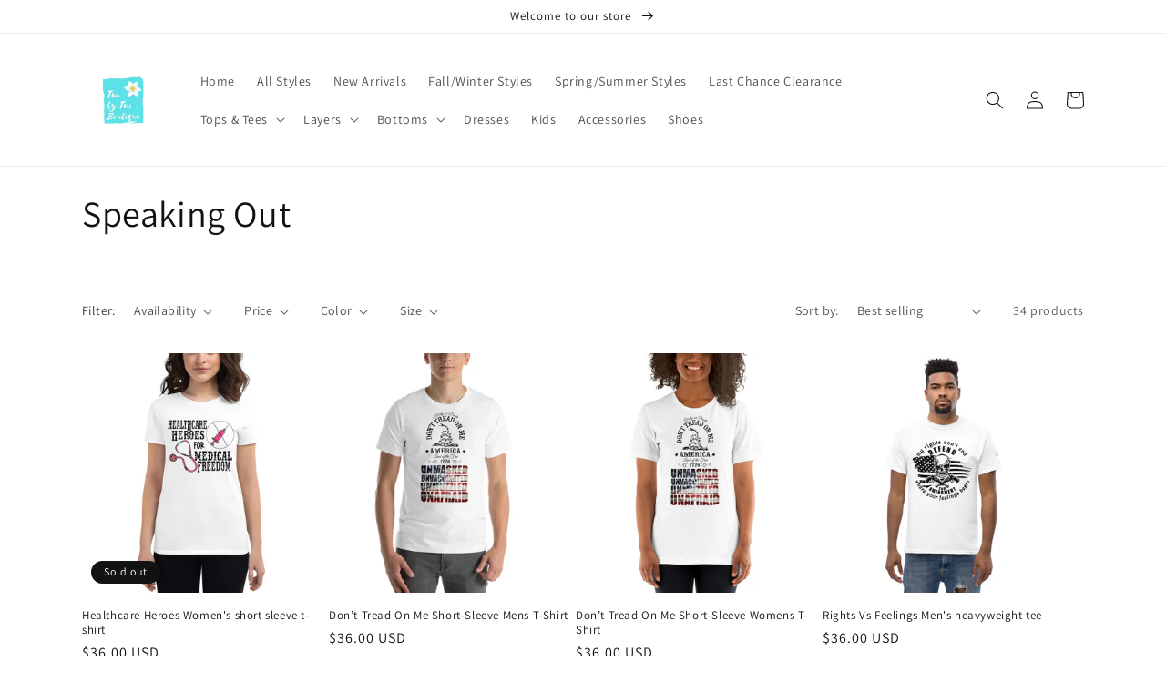

--- FILE ---
content_type: text/html; charset=utf-8
request_url: https://www.twobytwoboutique.com/collections/speaking-out
body_size: 58524
content:
<!doctype html>
<html class="no-js" lang="en">
  <head>
    <meta charset="utf-8">
    <meta http-equiv="X-UA-Compatible" content="IE=edge">
    <meta name="viewport" content="width=device-width,initial-scale=1">
    <meta name="theme-color" content="">
    <link rel="canonical" href="https://www.twobytwoboutique.com/collections/speaking-out">
    <link rel="preconnect" href="https://cdn.shopify.com" crossorigin><link rel="preconnect" href="https://fonts.shopifycdn.com" crossorigin><title>
      Speaking Out
 &ndash; Two By Two Boutique </title>

    

    

<meta property="og:site_name" content="Two By Two Boutique ">
<meta property="og:url" content="https://www.twobytwoboutique.com/collections/speaking-out">
<meta property="og:title" content="Speaking Out">
<meta property="og:type" content="website">
<meta property="og:description" content="Shop Online for stylish tops, bottoms, layers, shoes, and much more on Two by Two Boutique.  Get new beautiful clothes delivered to your door! "><meta name="twitter:card" content="summary_large_image">
<meta name="twitter:title" content="Speaking Out">
<meta name="twitter:description" content="Shop Online for stylish tops, bottoms, layers, shoes, and much more on Two by Two Boutique.  Get new beautiful clothes delivered to your door! ">


    <script src="//www.twobytwoboutique.com/cdn/shop/t/14/assets/global.js?v=149496944046504657681669824244" defer="defer"></script>
    <style>.spf-filter-loading #gf-products > *:not(.spf-product--skeleton), .spf-filter-loading [data-globo-filter-items] > *:not(.spf-product--skeleton){visibility: hidden; opacity: 0}</style>
<script>
  document.getElementsByTagName('html')[0].classList.add('spf-filter-loading');
  window.addEventListener("globoFilterRenderCompleted",function(e){document.getElementsByTagName('html')[0].classList.remove('spf-filter-loading')})
  window.sortByRelevance = false;
  window.moneyFormat = "${{amount}}";
  window.GloboMoneyFormat = "${{amount}}";
  window.GloboMoneyWithCurrencyFormat = "${{amount}} USD";
  window.filterPriceRate = 1;
  window.filterPriceAdjustment = 1;

  window.shopCurrency = "USD";
  window.currentCurrency = "USD";

  window.isMultiCurrency = false;
  window.globoFilterAssetsUrl = '//www.twobytwoboutique.com/cdn/shop/t/14/assets/';
  window.assetsUrl = '//www.twobytwoboutique.com/cdn/shop/t/14/assets/';
  window.filesUrl = '//www.twobytwoboutique.com/cdn/shop/files/';
  var page_id = 263712538718;
  var globo_filters_json = {"default":11245}
  var GloboFilterConfig = {
    api: {
      filterUrl: "https://filter-v1.globosoftware.net/filter",
      searchUrl: "https://filter-v1.globosoftware.net/search",
      url: "https://filter-v1.globosoftware.net",
    },
    shop: {
      name: "Two By Two Boutique ",
      url: "https://www.twobytwoboutique.com",
      domain: "two-by-two-boutique.myshopify.com",
      is_multicurrency: false,
      currency: "USD",
      cur_currency: "USD",
      cur_locale: "en",
      locale: "en",
      root_url: "",
      country_code: "US",
      product_image: {width: 500, height: 500},
      no_image_url: "https://cdn.shopify.com/s/images/themes/product-1.png",
      themeStoreId: 887,
      swatches:  [],
      newUrlStruct: false,
      translation: {"default":{"search":{"suggestions":"Suggestions","collections":"Collections","pages":"Pages","products":"Products","view_all":"Search for","not_found":"Sorry, nothing found for"},"filter":{"filter_by":"Filter By","clear_all":"Clear All","clear":"Clear","in_stock":"In Stock","out_of_stock":"Out of Stock","ready_to_ship":"Ready to ship"},"sort":{"sort_by":"Sort By","manually":"Featured","availability_in_stock_first":"Availability","best_selling":"Best Selling","alphabetically_a_z":"Alphabetically, A-Z","alphabetically_z_a":"Alphabetically, Z-A","price_low_to_high":"Price, low to high","price_high_to_low":"Price, high to low","date_new_to_old":"Date, new to old","date_old_to_new":"Date, old to new","sale_off":"% Sale off"},"product":{"add_to_cart":"Add to cart","unavailable":"Unavailable","sold_out":"Sold out","sale":"Sale","load_more":"Load more","limit":"Show"},"labels":{"collection":"Collection","vendor":"Vendor","product-type":"Product Type","price":"Price","percent-sale":"Percent Sale","availability":"Availability","tag":"Tag","size":"Size","style":"Style","title":"Title"}}},
      redirects: null,
      images: [],
      settings: {"colors_solid_button_labels":"#ffffff","colors_accent_1":"#121212","gradient_accent_1":"","colors_accent_2":"#334fb4","gradient_accent_2":"","colors_text":"#121212","colors_outline_button_labels":"#121212","colors_background_1":"#ffffff","gradient_background_1":"","colors_background_2":"#f3f3f3","gradient_background_2":"","type_header_font":{"error":"json not allowed for this object"},"heading_scale":100,"type_body_font":{"error":"json not allowed for this object"},"body_scale":100,"page_width":1200,"spacing_sections":0,"spacing_grid_horizontal":8,"spacing_grid_vertical":8,"buttons_border_thickness":1,"buttons_border_opacity":100,"buttons_radius":0,"buttons_shadow_opacity":0,"buttons_shadow_horizontal_offset":0,"buttons_shadow_vertical_offset":4,"buttons_shadow_blur":5,"variant_pills_border_thickness":1,"variant_pills_border_opacity":55,"variant_pills_radius":40,"variant_pills_shadow_opacity":0,"variant_pills_shadow_horizontal_offset":0,"variant_pills_shadow_vertical_offset":4,"variant_pills_shadow_blur":5,"inputs_border_thickness":1,"inputs_border_opacity":55,"inputs_radius":0,"inputs_shadow_opacity":0,"inputs_shadow_horizontal_offset":0,"inputs_shadow_vertical_offset":4,"inputs_shadow_blur":5,"card_style":"standard","card_image_padding":0,"card_text_alignment":"left","card_color_scheme":"background-2","card_border_thickness":0,"card_border_opacity":10,"card_corner_radius":0,"card_shadow_opacity":0,"card_shadow_horizontal_offset":0,"card_shadow_vertical_offset":4,"card_shadow_blur":5,"collection_card_style":"standard","collection_card_image_padding":0,"collection_card_text_alignment":"left","collection_card_color_scheme":"background-2","collection_card_border_thickness":0,"collection_card_border_opacity":10,"collection_card_corner_radius":0,"collection_card_shadow_opacity":0,"collection_card_shadow_horizontal_offset":0,"collection_card_shadow_vertical_offset":4,"collection_card_shadow_blur":5,"blog_card_style":"standard","blog_card_image_padding":0,"blog_card_text_alignment":"left","blog_card_color_scheme":"background-2","blog_card_border_thickness":0,"blog_card_border_opacity":10,"blog_card_corner_radius":0,"blog_card_shadow_opacity":0,"blog_card_shadow_horizontal_offset":0,"blog_card_shadow_vertical_offset":4,"blog_card_shadow_blur":5,"text_boxes_border_thickness":0,"text_boxes_border_opacity":10,"text_boxes_radius":0,"text_boxes_shadow_opacity":0,"text_boxes_shadow_horizontal_offset":0,"text_boxes_shadow_vertical_offset":4,"text_boxes_shadow_blur":5,"media_border_thickness":1,"media_border_opacity":5,"media_radius":0,"media_shadow_opacity":0,"media_shadow_horizontal_offset":0,"media_shadow_vertical_offset":4,"media_shadow_blur":5,"popup_border_thickness":1,"popup_border_opacity":10,"popup_corner_radius":0,"popup_shadow_opacity":0,"popup_shadow_horizontal_offset":0,"popup_shadow_vertical_offset":4,"popup_shadow_blur":5,"drawer_border_thickness":1,"drawer_border_opacity":10,"drawer_shadow_opacity":0,"drawer_shadow_horizontal_offset":0,"drawer_shadow_vertical_offset":4,"drawer_shadow_blur":5,"badge_position":"bottom left","badge_corner_radius":40,"sale_badge_color_scheme":"accent-2","sold_out_badge_color_scheme":"inverse","accent_icons":"text","social_twitter_link":"","social_facebook_link":"","social_pinterest_link":"","social_instagram_link":"","social_tiktok_link":"","social_tumblr_link":"","social_snapchat_link":"","social_youtube_link":"","social_vimeo_link":"","predictive_search_enabled":true,"predictive_search_show_vendor":false,"predictive_search_show_price":false,"currency_code_enabled":true,"cart_type":"notification","show_vendor":false,"show_cart_note":false,"checkout_logo_position":"left","checkout_logo_size":"medium","checkout_body_background_color":"#fff","checkout_input_background_color_mode":"white","checkout_sidebar_background_color":"#fafafa","checkout_heading_font":"-apple-system, BlinkMacSystemFont, 'Segoe UI', Roboto, Helvetica, Arial, sans-serif, 'Apple Color Emoji', 'Segoe UI Emoji', 'Segoe UI Symbol'","checkout_body_font":"-apple-system, BlinkMacSystemFont, 'Segoe UI', Roboto, Helvetica, Arial, sans-serif, 'Apple Color Emoji', 'Segoe UI Emoji', 'Segoe UI Symbol'","checkout_accent_color":"#1878b9","checkout_button_color":"#1878b9","checkout_error_color":"#e22120","customer_layout":"customer_area"},
      separate_options: ["color"],
      home_filter: false,
      page: "collection",
      layout: "app"
    },
    taxes: null,
    special_countries: null,
    adjustments: null,

    year_make_model: {
      id: null
    },
    filter: {
      id: globo_filters_json[page_id] || globo_filters_json['default'] || 0,
      layout: 3,
      showCount: true,
      isLoadMore: 0,
      filter_on_search_page: true
    },
    search:{
      enable: true,
      zero_character_suggestion: false,
      layout: 1,
    },
    collection: {
      id:263712538718,
      handle:'speaking-out',
      sort: "best-selling",
      tags: null,
      vendor: null,
      type: null,
      term: null,
      limit: 48,
      products_count: 34,
      excludeTags: null
    },
    customer: false,
    selector: {
      sortBy: '.collection-sorting',
      pagination: '.pagination:first, .paginate:first, .pagination-custom:first, #pagination:first, #gf_pagination_wrap',
      products: '.grid.grid-collage'
    }
  };

</script>
<script defer src="//www.twobytwoboutique.com/cdn/shop/t/14/assets/v5.globo.filter.lib.js?v=63957738995425036461669831495"></script>
<link rel="preload stylesheet" href="//www.twobytwoboutique.com/cdn/shop/t/14/assets/v5.globo.filter.css?v=160627961910011660671669831488" as="style">

<link rel="preload stylesheet" href="//www.twobytwoboutique.com/cdn/shop/t/14/assets/v5.globo.search.css?v=36178431668889589591669831489" as="style">




<script>window.performance && window.performance.mark && window.performance.mark('shopify.content_for_header.start');</script><meta id="shopify-digital-wallet" name="shopify-digital-wallet" content="/26048364597/digital_wallets/dialog">
<meta name="shopify-checkout-api-token" content="78a0a8dc19ff9dfbddacce162a375967">
<meta id="in-context-paypal-metadata" data-shop-id="26048364597" data-venmo-supported="false" data-environment="production" data-locale="en_US" data-paypal-v4="true" data-currency="USD">
<link rel="alternate" type="application/atom+xml" title="Feed" href="/collections/speaking-out.atom" />
<link rel="next" href="/collections/speaking-out?page=2">
<link rel="alternate" type="application/json+oembed" href="https://www.twobytwoboutique.com/collections/speaking-out.oembed">
<script async="async" src="/checkouts/internal/preloads.js?locale=en-US"></script>
<link rel="preconnect" href="https://shop.app" crossorigin="anonymous">
<script async="async" src="https://shop.app/checkouts/internal/preloads.js?locale=en-US&shop_id=26048364597" crossorigin="anonymous"></script>
<script id="apple-pay-shop-capabilities" type="application/json">{"shopId":26048364597,"countryCode":"US","currencyCode":"USD","merchantCapabilities":["supports3DS"],"merchantId":"gid:\/\/shopify\/Shop\/26048364597","merchantName":"Two By Two Boutique ","requiredBillingContactFields":["postalAddress","email"],"requiredShippingContactFields":["postalAddress","email"],"shippingType":"shipping","supportedNetworks":["visa","masterCard","amex","discover","elo","jcb"],"total":{"type":"pending","label":"Two By Two Boutique ","amount":"1.00"},"shopifyPaymentsEnabled":true,"supportsSubscriptions":true}</script>
<script id="shopify-features" type="application/json">{"accessToken":"78a0a8dc19ff9dfbddacce162a375967","betas":["rich-media-storefront-analytics"],"domain":"www.twobytwoboutique.com","predictiveSearch":true,"shopId":26048364597,"locale":"en"}</script>
<script>var Shopify = Shopify || {};
Shopify.shop = "two-by-two-boutique.myshopify.com";
Shopify.locale = "en";
Shopify.currency = {"active":"USD","rate":"1.0"};
Shopify.country = "US";
Shopify.theme = {"name":"Dawn","id":121136119902,"schema_name":"Dawn","schema_version":"7.0.1","theme_store_id":887,"role":"main"};
Shopify.theme.handle = "null";
Shopify.theme.style = {"id":null,"handle":null};
Shopify.cdnHost = "www.twobytwoboutique.com/cdn";
Shopify.routes = Shopify.routes || {};
Shopify.routes.root = "/";</script>
<script type="module">!function(o){(o.Shopify=o.Shopify||{}).modules=!0}(window);</script>
<script>!function(o){function n(){var o=[];function n(){o.push(Array.prototype.slice.apply(arguments))}return n.q=o,n}var t=o.Shopify=o.Shopify||{};t.loadFeatures=n(),t.autoloadFeatures=n()}(window);</script>
<script>
  window.ShopifyPay = window.ShopifyPay || {};
  window.ShopifyPay.apiHost = "shop.app\/pay";
  window.ShopifyPay.redirectState = null;
</script>
<script id="shop-js-analytics" type="application/json">{"pageType":"collection"}</script>
<script defer="defer" async type="module" src="//www.twobytwoboutique.com/cdn/shopifycloud/shop-js/modules/v2/client.init-shop-cart-sync_BT-GjEfc.en.esm.js"></script>
<script defer="defer" async type="module" src="//www.twobytwoboutique.com/cdn/shopifycloud/shop-js/modules/v2/chunk.common_D58fp_Oc.esm.js"></script>
<script defer="defer" async type="module" src="//www.twobytwoboutique.com/cdn/shopifycloud/shop-js/modules/v2/chunk.modal_xMitdFEc.esm.js"></script>
<script type="module">
  await import("//www.twobytwoboutique.com/cdn/shopifycloud/shop-js/modules/v2/client.init-shop-cart-sync_BT-GjEfc.en.esm.js");
await import("//www.twobytwoboutique.com/cdn/shopifycloud/shop-js/modules/v2/chunk.common_D58fp_Oc.esm.js");
await import("//www.twobytwoboutique.com/cdn/shopifycloud/shop-js/modules/v2/chunk.modal_xMitdFEc.esm.js");

  window.Shopify.SignInWithShop?.initShopCartSync?.({"fedCMEnabled":true,"windoidEnabled":true});

</script>
<script>
  window.Shopify = window.Shopify || {};
  if (!window.Shopify.featureAssets) window.Shopify.featureAssets = {};
  window.Shopify.featureAssets['shop-js'] = {"shop-cart-sync":["modules/v2/client.shop-cart-sync_DZOKe7Ll.en.esm.js","modules/v2/chunk.common_D58fp_Oc.esm.js","modules/v2/chunk.modal_xMitdFEc.esm.js"],"init-fed-cm":["modules/v2/client.init-fed-cm_B6oLuCjv.en.esm.js","modules/v2/chunk.common_D58fp_Oc.esm.js","modules/v2/chunk.modal_xMitdFEc.esm.js"],"shop-cash-offers":["modules/v2/client.shop-cash-offers_D2sdYoxE.en.esm.js","modules/v2/chunk.common_D58fp_Oc.esm.js","modules/v2/chunk.modal_xMitdFEc.esm.js"],"shop-login-button":["modules/v2/client.shop-login-button_QeVjl5Y3.en.esm.js","modules/v2/chunk.common_D58fp_Oc.esm.js","modules/v2/chunk.modal_xMitdFEc.esm.js"],"pay-button":["modules/v2/client.pay-button_DXTOsIq6.en.esm.js","modules/v2/chunk.common_D58fp_Oc.esm.js","modules/v2/chunk.modal_xMitdFEc.esm.js"],"shop-button":["modules/v2/client.shop-button_DQZHx9pm.en.esm.js","modules/v2/chunk.common_D58fp_Oc.esm.js","modules/v2/chunk.modal_xMitdFEc.esm.js"],"avatar":["modules/v2/client.avatar_BTnouDA3.en.esm.js"],"init-windoid":["modules/v2/client.init-windoid_CR1B-cfM.en.esm.js","modules/v2/chunk.common_D58fp_Oc.esm.js","modules/v2/chunk.modal_xMitdFEc.esm.js"],"init-shop-for-new-customer-accounts":["modules/v2/client.init-shop-for-new-customer-accounts_C_vY_xzh.en.esm.js","modules/v2/client.shop-login-button_QeVjl5Y3.en.esm.js","modules/v2/chunk.common_D58fp_Oc.esm.js","modules/v2/chunk.modal_xMitdFEc.esm.js"],"init-shop-email-lookup-coordinator":["modules/v2/client.init-shop-email-lookup-coordinator_BI7n9ZSv.en.esm.js","modules/v2/chunk.common_D58fp_Oc.esm.js","modules/v2/chunk.modal_xMitdFEc.esm.js"],"init-shop-cart-sync":["modules/v2/client.init-shop-cart-sync_BT-GjEfc.en.esm.js","modules/v2/chunk.common_D58fp_Oc.esm.js","modules/v2/chunk.modal_xMitdFEc.esm.js"],"shop-toast-manager":["modules/v2/client.shop-toast-manager_DiYdP3xc.en.esm.js","modules/v2/chunk.common_D58fp_Oc.esm.js","modules/v2/chunk.modal_xMitdFEc.esm.js"],"init-customer-accounts":["modules/v2/client.init-customer-accounts_D9ZNqS-Q.en.esm.js","modules/v2/client.shop-login-button_QeVjl5Y3.en.esm.js","modules/v2/chunk.common_D58fp_Oc.esm.js","modules/v2/chunk.modal_xMitdFEc.esm.js"],"init-customer-accounts-sign-up":["modules/v2/client.init-customer-accounts-sign-up_iGw4briv.en.esm.js","modules/v2/client.shop-login-button_QeVjl5Y3.en.esm.js","modules/v2/chunk.common_D58fp_Oc.esm.js","modules/v2/chunk.modal_xMitdFEc.esm.js"],"shop-follow-button":["modules/v2/client.shop-follow-button_CqMgW2wH.en.esm.js","modules/v2/chunk.common_D58fp_Oc.esm.js","modules/v2/chunk.modal_xMitdFEc.esm.js"],"checkout-modal":["modules/v2/client.checkout-modal_xHeaAweL.en.esm.js","modules/v2/chunk.common_D58fp_Oc.esm.js","modules/v2/chunk.modal_xMitdFEc.esm.js"],"shop-login":["modules/v2/client.shop-login_D91U-Q7h.en.esm.js","modules/v2/chunk.common_D58fp_Oc.esm.js","modules/v2/chunk.modal_xMitdFEc.esm.js"],"lead-capture":["modules/v2/client.lead-capture_BJmE1dJe.en.esm.js","modules/v2/chunk.common_D58fp_Oc.esm.js","modules/v2/chunk.modal_xMitdFEc.esm.js"],"payment-terms":["modules/v2/client.payment-terms_Ci9AEqFq.en.esm.js","modules/v2/chunk.common_D58fp_Oc.esm.js","modules/v2/chunk.modal_xMitdFEc.esm.js"]};
</script>
<script>(function() {
  var isLoaded = false;
  function asyncLoad() {
    if (isLoaded) return;
    isLoaded = true;
    var urls = ["https:\/\/apps.synctrack.io\/live-sale-notification\/liveSale.js?v=1652929765\u0026shop=two-by-two-boutique.myshopify.com","https:\/\/api.omegatheme.com\/facebook-chat\/\/facebook-chat.js?v=1593030065\u0026shop=two-by-two-boutique.myshopify.com","https:\/\/sdks.automizely.com\/conversions\/v1\/conversions.js?app_connection_id=a7906ecd528e42eb87979d7a30667538\u0026mapped_org_id=47f74c96436369bff7946a241e7df00c_v1\u0026shop=two-by-two-boutique.myshopify.com","https:\/\/api.pointskit.com\/loader.js?shop=two-by-two-boutique.myshopify.com","\/\/cdn.shopify.com\/proxy\/29fadf4dd14b5b7aaad4ae1d9eb981bbdcf56a9ca47f95c5dd2fff901a1422dc\/api.goaffpro.com\/loader.js?shop=two-by-two-boutique.myshopify.com\u0026sp-cache-control=cHVibGljLCBtYXgtYWdlPTkwMA","https:\/\/go.smartrmail.com\/scripts\/pop_up_v3_script_tag_live.js?shop=two-by-two-boutique.myshopify.com","\/\/cdn.shopify.com\/proxy\/303833369b4ecbcb9b25417f806d935845ed00050249c7a1f9667530765f76c0\/static.cdn.printful.com\/static\/js\/external\/shopify-product-customizer.js?v=0.28\u0026shop=two-by-two-boutique.myshopify.com\u0026sp-cache-control=cHVibGljLCBtYXgtYWdlPTkwMA","https:\/\/d1639lhkj5l89m.cloudfront.net\/js\/storefront\/uppromote.js?shop=two-by-two-boutique.myshopify.com","https:\/\/cdn.hextom.com\/js\/freeshippingbar.js?shop=two-by-two-boutique.myshopify.com"];
    for (var i = 0; i < urls.length; i++) {
      var s = document.createElement('script');
      s.type = 'text/javascript';
      s.async = true;
      s.src = urls[i];
      var x = document.getElementsByTagName('script')[0];
      x.parentNode.insertBefore(s, x);
    }
  };
  if(window.attachEvent) {
    window.attachEvent('onload', asyncLoad);
  } else {
    window.addEventListener('load', asyncLoad, false);
  }
})();</script>
<script id="__st">var __st={"a":26048364597,"offset":-18000,"reqid":"2544a282-dfad-4706-b370-fb70e431421d-1769269431","pageurl":"www.twobytwoboutique.com\/collections\/speaking-out","u":"66dbd2bcfbb9","p":"collection","rtyp":"collection","rid":263712538718};</script>
<script>window.ShopifyPaypalV4VisibilityTracking = true;</script>
<script id="captcha-bootstrap">!function(){'use strict';const t='contact',e='account',n='new_comment',o=[[t,t],['blogs',n],['comments',n],[t,'customer']],c=[[e,'customer_login'],[e,'guest_login'],[e,'recover_customer_password'],[e,'create_customer']],r=t=>t.map((([t,e])=>`form[action*='/${t}']:not([data-nocaptcha='true']) input[name='form_type'][value='${e}']`)).join(','),a=t=>()=>t?[...document.querySelectorAll(t)].map((t=>t.form)):[];function s(){const t=[...o],e=r(t);return a(e)}const i='password',u='form_key',d=['recaptcha-v3-token','g-recaptcha-response','h-captcha-response',i],f=()=>{try{return window.sessionStorage}catch{return}},m='__shopify_v',_=t=>t.elements[u];function p(t,e,n=!1){try{const o=window.sessionStorage,c=JSON.parse(o.getItem(e)),{data:r}=function(t){const{data:e,action:n}=t;return t[m]||n?{data:e,action:n}:{data:t,action:n}}(c);for(const[e,n]of Object.entries(r))t.elements[e]&&(t.elements[e].value=n);n&&o.removeItem(e)}catch(o){console.error('form repopulation failed',{error:o})}}const l='form_type',E='cptcha';function T(t){t.dataset[E]=!0}const w=window,h=w.document,L='Shopify',v='ce_forms',y='captcha';let A=!1;((t,e)=>{const n=(g='f06e6c50-85a8-45c8-87d0-21a2b65856fe',I='https://cdn.shopify.com/shopifycloud/storefront-forms-hcaptcha/ce_storefront_forms_captcha_hcaptcha.v1.5.2.iife.js',D={infoText:'Protected by hCaptcha',privacyText:'Privacy',termsText:'Terms'},(t,e,n)=>{const o=w[L][v],c=o.bindForm;if(c)return c(t,g,e,D).then(n);var r;o.q.push([[t,g,e,D],n]),r=I,A||(h.body.append(Object.assign(h.createElement('script'),{id:'captcha-provider',async:!0,src:r})),A=!0)});var g,I,D;w[L]=w[L]||{},w[L][v]=w[L][v]||{},w[L][v].q=[],w[L][y]=w[L][y]||{},w[L][y].protect=function(t,e){n(t,void 0,e),T(t)},Object.freeze(w[L][y]),function(t,e,n,w,h,L){const[v,y,A,g]=function(t,e,n){const i=e?o:[],u=t?c:[],d=[...i,...u],f=r(d),m=r(i),_=r(d.filter((([t,e])=>n.includes(e))));return[a(f),a(m),a(_),s()]}(w,h,L),I=t=>{const e=t.target;return e instanceof HTMLFormElement?e:e&&e.form},D=t=>v().includes(t);t.addEventListener('submit',(t=>{const e=I(t);if(!e)return;const n=D(e)&&!e.dataset.hcaptchaBound&&!e.dataset.recaptchaBound,o=_(e),c=g().includes(e)&&(!o||!o.value);(n||c)&&t.preventDefault(),c&&!n&&(function(t){try{if(!f())return;!function(t){const e=f();if(!e)return;const n=_(t);if(!n)return;const o=n.value;o&&e.removeItem(o)}(t);const e=Array.from(Array(32),(()=>Math.random().toString(36)[2])).join('');!function(t,e){_(t)||t.append(Object.assign(document.createElement('input'),{type:'hidden',name:u})),t.elements[u].value=e}(t,e),function(t,e){const n=f();if(!n)return;const o=[...t.querySelectorAll(`input[type='${i}']`)].map((({name:t})=>t)),c=[...d,...o],r={};for(const[a,s]of new FormData(t).entries())c.includes(a)||(r[a]=s);n.setItem(e,JSON.stringify({[m]:1,action:t.action,data:r}))}(t,e)}catch(e){console.error('failed to persist form',e)}}(e),e.submit())}));const S=(t,e)=>{t&&!t.dataset[E]&&(n(t,e.some((e=>e===t))),T(t))};for(const o of['focusin','change'])t.addEventListener(o,(t=>{const e=I(t);D(e)&&S(e,y())}));const B=e.get('form_key'),M=e.get(l),P=B&&M;t.addEventListener('DOMContentLoaded',(()=>{const t=y();if(P)for(const e of t)e.elements[l].value===M&&p(e,B);[...new Set([...A(),...v().filter((t=>'true'===t.dataset.shopifyCaptcha))])].forEach((e=>S(e,t)))}))}(h,new URLSearchParams(w.location.search),n,t,e,['guest_login'])})(!0,!0)}();</script>
<script integrity="sha256-4kQ18oKyAcykRKYeNunJcIwy7WH5gtpwJnB7kiuLZ1E=" data-source-attribution="shopify.loadfeatures" defer="defer" src="//www.twobytwoboutique.com/cdn/shopifycloud/storefront/assets/storefront/load_feature-a0a9edcb.js" crossorigin="anonymous"></script>
<script crossorigin="anonymous" defer="defer" src="//www.twobytwoboutique.com/cdn/shopifycloud/storefront/assets/shopify_pay/storefront-65b4c6d7.js?v=20250812"></script>
<script data-source-attribution="shopify.dynamic_checkout.dynamic.init">var Shopify=Shopify||{};Shopify.PaymentButton=Shopify.PaymentButton||{isStorefrontPortableWallets:!0,init:function(){window.Shopify.PaymentButton.init=function(){};var t=document.createElement("script");t.src="https://www.twobytwoboutique.com/cdn/shopifycloud/portable-wallets/latest/portable-wallets.en.js",t.type="module",document.head.appendChild(t)}};
</script>
<script data-source-attribution="shopify.dynamic_checkout.buyer_consent">
  function portableWalletsHideBuyerConsent(e){var t=document.getElementById("shopify-buyer-consent"),n=document.getElementById("shopify-subscription-policy-button");t&&n&&(t.classList.add("hidden"),t.setAttribute("aria-hidden","true"),n.removeEventListener("click",e))}function portableWalletsShowBuyerConsent(e){var t=document.getElementById("shopify-buyer-consent"),n=document.getElementById("shopify-subscription-policy-button");t&&n&&(t.classList.remove("hidden"),t.removeAttribute("aria-hidden"),n.addEventListener("click",e))}window.Shopify?.PaymentButton&&(window.Shopify.PaymentButton.hideBuyerConsent=portableWalletsHideBuyerConsent,window.Shopify.PaymentButton.showBuyerConsent=portableWalletsShowBuyerConsent);
</script>
<script data-source-attribution="shopify.dynamic_checkout.cart.bootstrap">document.addEventListener("DOMContentLoaded",(function(){function t(){return document.querySelector("shopify-accelerated-checkout-cart, shopify-accelerated-checkout")}if(t())Shopify.PaymentButton.init();else{new MutationObserver((function(e,n){t()&&(Shopify.PaymentButton.init(),n.disconnect())})).observe(document.body,{childList:!0,subtree:!0})}}));
</script>
<link id="shopify-accelerated-checkout-styles" rel="stylesheet" media="screen" href="https://www.twobytwoboutique.com/cdn/shopifycloud/portable-wallets/latest/accelerated-checkout-backwards-compat.css" crossorigin="anonymous">
<style id="shopify-accelerated-checkout-cart">
        #shopify-buyer-consent {
  margin-top: 1em;
  display: inline-block;
  width: 100%;
}

#shopify-buyer-consent.hidden {
  display: none;
}

#shopify-subscription-policy-button {
  background: none;
  border: none;
  padding: 0;
  text-decoration: underline;
  font-size: inherit;
  cursor: pointer;
}

#shopify-subscription-policy-button::before {
  box-shadow: none;
}

      </style>
<script id="sections-script" data-sections="header,footer" defer="defer" src="//www.twobytwoboutique.com/cdn/shop/t/14/compiled_assets/scripts.js?v=707"></script>
<script>window.performance && window.performance.mark && window.performance.mark('shopify.content_for_header.end');</script>


    <style data-shopify>
      @font-face {
  font-family: Assistant;
  font-weight: 400;
  font-style: normal;
  font-display: swap;
  src: url("//www.twobytwoboutique.com/cdn/fonts/assistant/assistant_n4.9120912a469cad1cc292572851508ca49d12e768.woff2") format("woff2"),
       url("//www.twobytwoboutique.com/cdn/fonts/assistant/assistant_n4.6e9875ce64e0fefcd3f4446b7ec9036b3ddd2985.woff") format("woff");
}

      @font-face {
  font-family: Assistant;
  font-weight: 700;
  font-style: normal;
  font-display: swap;
  src: url("//www.twobytwoboutique.com/cdn/fonts/assistant/assistant_n7.bf44452348ec8b8efa3aa3068825305886b1c83c.woff2") format("woff2"),
       url("//www.twobytwoboutique.com/cdn/fonts/assistant/assistant_n7.0c887fee83f6b3bda822f1150b912c72da0f7b64.woff") format("woff");
}

      
      
      @font-face {
  font-family: Assistant;
  font-weight: 400;
  font-style: normal;
  font-display: swap;
  src: url("//www.twobytwoboutique.com/cdn/fonts/assistant/assistant_n4.9120912a469cad1cc292572851508ca49d12e768.woff2") format("woff2"),
       url("//www.twobytwoboutique.com/cdn/fonts/assistant/assistant_n4.6e9875ce64e0fefcd3f4446b7ec9036b3ddd2985.woff") format("woff");
}


      :root {
        --font-body-family: Assistant, sans-serif;
        --font-body-style: normal;
        --font-body-weight: 400;
        --font-body-weight-bold: 700;

        --font-heading-family: Assistant, sans-serif;
        --font-heading-style: normal;
        --font-heading-weight: 400;

        --font-body-scale: 1.0;
        --font-heading-scale: 1.0;

        --color-base-text: 18, 18, 18;
        --color-shadow: 18, 18, 18;
        --color-base-background-1: 255, 255, 255;
        --color-base-background-2: 243, 243, 243;
        --color-base-solid-button-labels: 255, 255, 255;
        --color-base-outline-button-labels: 18, 18, 18;
        --color-base-accent-1: 18, 18, 18;
        --color-base-accent-2: 51, 79, 180;
        --payment-terms-background-color: #ffffff;

        --gradient-base-background-1: #ffffff;
        --gradient-base-background-2: #f3f3f3;
        --gradient-base-accent-1: #121212;
        --gradient-base-accent-2: #334fb4;

        --media-padding: px;
        --media-border-opacity: 0.05;
        --media-border-width: 1px;
        --media-radius: 0px;
        --media-shadow-opacity: 0.0;
        --media-shadow-horizontal-offset: 0px;
        --media-shadow-vertical-offset: 4px;
        --media-shadow-blur-radius: 5px;
        --media-shadow-visible: 0;

        --page-width: 120rem;
        --page-width-margin: 0rem;

        --product-card-image-padding: 0.0rem;
        --product-card-corner-radius: 0.0rem;
        --product-card-text-alignment: left;
        --product-card-border-width: 0.0rem;
        --product-card-border-opacity: 0.1;
        --product-card-shadow-opacity: 0.0;
        --product-card-shadow-visible: 0;
        --product-card-shadow-horizontal-offset: 0.0rem;
        --product-card-shadow-vertical-offset: 0.4rem;
        --product-card-shadow-blur-radius: 0.5rem;

        --collection-card-image-padding: 0.0rem;
        --collection-card-corner-radius: 0.0rem;
        --collection-card-text-alignment: left;
        --collection-card-border-width: 0.0rem;
        --collection-card-border-opacity: 0.1;
        --collection-card-shadow-opacity: 0.0;
        --collection-card-shadow-visible: 0;
        --collection-card-shadow-horizontal-offset: 0.0rem;
        --collection-card-shadow-vertical-offset: 0.4rem;
        --collection-card-shadow-blur-radius: 0.5rem;

        --blog-card-image-padding: 0.0rem;
        --blog-card-corner-radius: 0.0rem;
        --blog-card-text-alignment: left;
        --blog-card-border-width: 0.0rem;
        --blog-card-border-opacity: 0.1;
        --blog-card-shadow-opacity: 0.0;
        --blog-card-shadow-visible: 0;
        --blog-card-shadow-horizontal-offset: 0.0rem;
        --blog-card-shadow-vertical-offset: 0.4rem;
        --blog-card-shadow-blur-radius: 0.5rem;

        --badge-corner-radius: 4.0rem;

        --popup-border-width: 1px;
        --popup-border-opacity: 0.1;
        --popup-corner-radius: 0px;
        --popup-shadow-opacity: 0.0;
        --popup-shadow-horizontal-offset: 0px;
        --popup-shadow-vertical-offset: 4px;
        --popup-shadow-blur-radius: 5px;

        --drawer-border-width: 1px;
        --drawer-border-opacity: 0.1;
        --drawer-shadow-opacity: 0.0;
        --drawer-shadow-horizontal-offset: 0px;
        --drawer-shadow-vertical-offset: 4px;
        --drawer-shadow-blur-radius: 5px;

        --spacing-sections-desktop: 0px;
        --spacing-sections-mobile: 0px;

        --grid-desktop-vertical-spacing: 8px;
        --grid-desktop-horizontal-spacing: 8px;
        --grid-mobile-vertical-spacing: 4px;
        --grid-mobile-horizontal-spacing: 4px;

        --text-boxes-border-opacity: 0.1;
        --text-boxes-border-width: 0px;
        --text-boxes-radius: 0px;
        --text-boxes-shadow-opacity: 0.0;
        --text-boxes-shadow-visible: 0;
        --text-boxes-shadow-horizontal-offset: 0px;
        --text-boxes-shadow-vertical-offset: 4px;
        --text-boxes-shadow-blur-radius: 5px;

        --buttons-radius: 0px;
        --buttons-radius-outset: 0px;
        --buttons-border-width: 1px;
        --buttons-border-opacity: 1.0;
        --buttons-shadow-opacity: 0.0;
        --buttons-shadow-visible: 0;
        --buttons-shadow-horizontal-offset: 0px;
        --buttons-shadow-vertical-offset: 4px;
        --buttons-shadow-blur-radius: 5px;
        --buttons-border-offset: 0px;

        --inputs-radius: 0px;
        --inputs-border-width: 1px;
        --inputs-border-opacity: 0.55;
        --inputs-shadow-opacity: 0.0;
        --inputs-shadow-horizontal-offset: 0px;
        --inputs-margin-offset: 0px;
        --inputs-shadow-vertical-offset: 4px;
        --inputs-shadow-blur-radius: 5px;
        --inputs-radius-outset: 0px;

        --variant-pills-radius: 40px;
        --variant-pills-border-width: 1px;
        --variant-pills-border-opacity: 0.55;
        --variant-pills-shadow-opacity: 0.0;
        --variant-pills-shadow-horizontal-offset: 0px;
        --variant-pills-shadow-vertical-offset: 4px;
        --variant-pills-shadow-blur-radius: 5px;
      }

      *,
      *::before,
      *::after {
        box-sizing: inherit;
      }

      html {
        box-sizing: border-box;
        font-size: calc(var(--font-body-scale) * 62.5%);
        height: 100%;
      }

      body {
        display: grid;
        grid-template-rows: auto auto 1fr auto;
        grid-template-columns: 100%;
        min-height: 100%;
        margin: 0;
        font-size: 1.5rem;
        letter-spacing: 0.06rem;
        line-height: calc(1 + 0.8 / var(--font-body-scale));
        font-family: var(--font-body-family);
        font-style: var(--font-body-style);
        font-weight: var(--font-body-weight);
      }

      @media screen and (min-width: 750px) {
        body {
          font-size: 1.6rem;
        }
      }
    </style>

    <link href="//www.twobytwoboutique.com/cdn/shop/t/14/assets/base.css?v=88290808517547527771669824245" rel="stylesheet" type="text/css" media="all" />
<link rel="preload" as="font" href="//www.twobytwoboutique.com/cdn/fonts/assistant/assistant_n4.9120912a469cad1cc292572851508ca49d12e768.woff2" type="font/woff2" crossorigin><link rel="preload" as="font" href="//www.twobytwoboutique.com/cdn/fonts/assistant/assistant_n4.9120912a469cad1cc292572851508ca49d12e768.woff2" type="font/woff2" crossorigin><link rel="stylesheet" href="//www.twobytwoboutique.com/cdn/shop/t/14/assets/component-predictive-search.css?v=83512081251802922551669824243" media="print" onload="this.media='all'"><script>document.documentElement.className = document.documentElement.className.replace('no-js', 'js');
    if (Shopify.designMode) {
      document.documentElement.classList.add('shopify-design-mode');
    }
    </script>
      

<script>(() => {const installerKey = 'docapp-discount-auto-install'; const urlParams = new URLSearchParams(window.location.search); if (urlParams.get(installerKey)) {window.sessionStorage.setItem(installerKey, JSON.stringify({integrationId: urlParams.get('docapp-integration-id'), divClass: urlParams.get('docapp-install-class'), check: urlParams.get('docapp-check')}));}})();</script>

<script>(() => {const previewKey = 'docapp-discount-test'; const urlParams = new URLSearchParams(window.location.search); if (urlParams.get(previewKey)) {window.sessionStorage.setItem(previewKey, JSON.stringify({active: true, integrationId: urlParams.get('docapp-discount-inst-test')}));}})();</script>
<!-- BEGIN app block: shopify://apps/loyalty-rewards-and-referrals/blocks/embed-sdk/6f172e67-4106-4ac0-89c5-b32a069b3101 -->

<style
  type='text/css'
  data-lion-app-styles='main'
  data-lion-app-styles-settings='{&quot;disableBundledCSS&quot;:false,&quot;disableBundledFonts&quot;:false,&quot;useClassIsolator&quot;:false}'
></style>

<!-- loyaltylion.snippet.version=02e998564e+8145 -->

<script>
  
  !function(t,n){function o(n){var o=t.getElementsByTagName("script")[0],i=t.createElement("script");i.src=n,i.crossOrigin="",o.parentNode.insertBefore(i,o)}if(!n.isLoyaltyLion){window.loyaltylion=n,void 0===window.lion&&(window.lion=n),n.version=2,n.isLoyaltyLion=!0;var i=new Date,e=i.getFullYear().toString()+i.getMonth().toString()+i.getDate().toString();o("https://sdk.loyaltylion.net/static/2/loader.js?t="+e);var r=!1;n.init=function(t){if(r)throw new Error("Cannot call lion.init more than once");r=!0;var a=n._token=t.token;if(!a)throw new Error("Token must be supplied to lion.init");for(var l=[],s="_push configure bootstrap shutdown on removeListener authenticateCustomer".split(" "),c=0;c<s.length;c+=1)!function(t,n){t[n]=function(){l.push([n,Array.prototype.slice.call(arguments,0)])}}(n,s[c]);o("https://sdk.loyaltylion.net/sdk/start/"+a+".js?t="+e+i.getHours().toString()),n._initData=t,n._buffer=l}}}(document,window.loyaltylion||[]);

  
    
      loyaltylion.init(
        { token: "138bb41f3b9b09d7da728db0e6cab44c" }
      );
    
  

  loyaltylion.configure({
    disableBundledCSS: false,
    disableBundledFonts: false,
    useClassIsolator: false,
  })

  
</script>



<!-- END app block --><link href="https://monorail-edge.shopifysvc.com" rel="dns-prefetch">
<script>(function(){if ("sendBeacon" in navigator && "performance" in window) {try {var session_token_from_headers = performance.getEntriesByType('navigation')[0].serverTiming.find(x => x.name == '_s').description;} catch {var session_token_from_headers = undefined;}var session_cookie_matches = document.cookie.match(/_shopify_s=([^;]*)/);var session_token_from_cookie = session_cookie_matches && session_cookie_matches.length === 2 ? session_cookie_matches[1] : "";var session_token = session_token_from_headers || session_token_from_cookie || "";function handle_abandonment_event(e) {var entries = performance.getEntries().filter(function(entry) {return /monorail-edge.shopifysvc.com/.test(entry.name);});if (!window.abandonment_tracked && entries.length === 0) {window.abandonment_tracked = true;var currentMs = Date.now();var navigation_start = performance.timing.navigationStart;var payload = {shop_id: 26048364597,url: window.location.href,navigation_start,duration: currentMs - navigation_start,session_token,page_type: "collection"};window.navigator.sendBeacon("https://monorail-edge.shopifysvc.com/v1/produce", JSON.stringify({schema_id: "online_store_buyer_site_abandonment/1.1",payload: payload,metadata: {event_created_at_ms: currentMs,event_sent_at_ms: currentMs}}));}}window.addEventListener('pagehide', handle_abandonment_event);}}());</script>
<script id="web-pixels-manager-setup">(function e(e,d,r,n,o){if(void 0===o&&(o={}),!Boolean(null===(a=null===(i=window.Shopify)||void 0===i?void 0:i.analytics)||void 0===a?void 0:a.replayQueue)){var i,a;window.Shopify=window.Shopify||{};var t=window.Shopify;t.analytics=t.analytics||{};var s=t.analytics;s.replayQueue=[],s.publish=function(e,d,r){return s.replayQueue.push([e,d,r]),!0};try{self.performance.mark("wpm:start")}catch(e){}var l=function(){var e={modern:/Edge?\/(1{2}[4-9]|1[2-9]\d|[2-9]\d{2}|\d{4,})\.\d+(\.\d+|)|Firefox\/(1{2}[4-9]|1[2-9]\d|[2-9]\d{2}|\d{4,})\.\d+(\.\d+|)|Chrom(ium|e)\/(9{2}|\d{3,})\.\d+(\.\d+|)|(Maci|X1{2}).+ Version\/(15\.\d+|(1[6-9]|[2-9]\d|\d{3,})\.\d+)([,.]\d+|)( \(\w+\)|)( Mobile\/\w+|) Safari\/|Chrome.+OPR\/(9{2}|\d{3,})\.\d+\.\d+|(CPU[ +]OS|iPhone[ +]OS|CPU[ +]iPhone|CPU IPhone OS|CPU iPad OS)[ +]+(15[._]\d+|(1[6-9]|[2-9]\d|\d{3,})[._]\d+)([._]\d+|)|Android:?[ /-](13[3-9]|1[4-9]\d|[2-9]\d{2}|\d{4,})(\.\d+|)(\.\d+|)|Android.+Firefox\/(13[5-9]|1[4-9]\d|[2-9]\d{2}|\d{4,})\.\d+(\.\d+|)|Android.+Chrom(ium|e)\/(13[3-9]|1[4-9]\d|[2-9]\d{2}|\d{4,})\.\d+(\.\d+|)|SamsungBrowser\/([2-9]\d|\d{3,})\.\d+/,legacy:/Edge?\/(1[6-9]|[2-9]\d|\d{3,})\.\d+(\.\d+|)|Firefox\/(5[4-9]|[6-9]\d|\d{3,})\.\d+(\.\d+|)|Chrom(ium|e)\/(5[1-9]|[6-9]\d|\d{3,})\.\d+(\.\d+|)([\d.]+$|.*Safari\/(?![\d.]+ Edge\/[\d.]+$))|(Maci|X1{2}).+ Version\/(10\.\d+|(1[1-9]|[2-9]\d|\d{3,})\.\d+)([,.]\d+|)( \(\w+\)|)( Mobile\/\w+|) Safari\/|Chrome.+OPR\/(3[89]|[4-9]\d|\d{3,})\.\d+\.\d+|(CPU[ +]OS|iPhone[ +]OS|CPU[ +]iPhone|CPU IPhone OS|CPU iPad OS)[ +]+(10[._]\d+|(1[1-9]|[2-9]\d|\d{3,})[._]\d+)([._]\d+|)|Android:?[ /-](13[3-9]|1[4-9]\d|[2-9]\d{2}|\d{4,})(\.\d+|)(\.\d+|)|Mobile Safari.+OPR\/([89]\d|\d{3,})\.\d+\.\d+|Android.+Firefox\/(13[5-9]|1[4-9]\d|[2-9]\d{2}|\d{4,})\.\d+(\.\d+|)|Android.+Chrom(ium|e)\/(13[3-9]|1[4-9]\d|[2-9]\d{2}|\d{4,})\.\d+(\.\d+|)|Android.+(UC? ?Browser|UCWEB|U3)[ /]?(15\.([5-9]|\d{2,})|(1[6-9]|[2-9]\d|\d{3,})\.\d+)\.\d+|SamsungBrowser\/(5\.\d+|([6-9]|\d{2,})\.\d+)|Android.+MQ{2}Browser\/(14(\.(9|\d{2,})|)|(1[5-9]|[2-9]\d|\d{3,})(\.\d+|))(\.\d+|)|K[Aa][Ii]OS\/(3\.\d+|([4-9]|\d{2,})\.\d+)(\.\d+|)/},d=e.modern,r=e.legacy,n=navigator.userAgent;return n.match(d)?"modern":n.match(r)?"legacy":"unknown"}(),u="modern"===l?"modern":"legacy",c=(null!=n?n:{modern:"",legacy:""})[u],f=function(e){return[e.baseUrl,"/wpm","/b",e.hashVersion,"modern"===e.buildTarget?"m":"l",".js"].join("")}({baseUrl:d,hashVersion:r,buildTarget:u}),m=function(e){var d=e.version,r=e.bundleTarget,n=e.surface,o=e.pageUrl,i=e.monorailEndpoint;return{emit:function(e){var a=e.status,t=e.errorMsg,s=(new Date).getTime(),l=JSON.stringify({metadata:{event_sent_at_ms:s},events:[{schema_id:"web_pixels_manager_load/3.1",payload:{version:d,bundle_target:r,page_url:o,status:a,surface:n,error_msg:t},metadata:{event_created_at_ms:s}}]});if(!i)return console&&console.warn&&console.warn("[Web Pixels Manager] No Monorail endpoint provided, skipping logging."),!1;try{return self.navigator.sendBeacon.bind(self.navigator)(i,l)}catch(e){}var u=new XMLHttpRequest;try{return u.open("POST",i,!0),u.setRequestHeader("Content-Type","text/plain"),u.send(l),!0}catch(e){return console&&console.warn&&console.warn("[Web Pixels Manager] Got an unhandled error while logging to Monorail."),!1}}}}({version:r,bundleTarget:l,surface:e.surface,pageUrl:self.location.href,monorailEndpoint:e.monorailEndpoint});try{o.browserTarget=l,function(e){var d=e.src,r=e.async,n=void 0===r||r,o=e.onload,i=e.onerror,a=e.sri,t=e.scriptDataAttributes,s=void 0===t?{}:t,l=document.createElement("script"),u=document.querySelector("head"),c=document.querySelector("body");if(l.async=n,l.src=d,a&&(l.integrity=a,l.crossOrigin="anonymous"),s)for(var f in s)if(Object.prototype.hasOwnProperty.call(s,f))try{l.dataset[f]=s[f]}catch(e){}if(o&&l.addEventListener("load",o),i&&l.addEventListener("error",i),u)u.appendChild(l);else{if(!c)throw new Error("Did not find a head or body element to append the script");c.appendChild(l)}}({src:f,async:!0,onload:function(){if(!function(){var e,d;return Boolean(null===(d=null===(e=window.Shopify)||void 0===e?void 0:e.analytics)||void 0===d?void 0:d.initialized)}()){var d=window.webPixelsManager.init(e)||void 0;if(d){var r=window.Shopify.analytics;r.replayQueue.forEach((function(e){var r=e[0],n=e[1],o=e[2];d.publishCustomEvent(r,n,o)})),r.replayQueue=[],r.publish=d.publishCustomEvent,r.visitor=d.visitor,r.initialized=!0}}},onerror:function(){return m.emit({status:"failed",errorMsg:"".concat(f," has failed to load")})},sri:function(e){var d=/^sha384-[A-Za-z0-9+/=]+$/;return"string"==typeof e&&d.test(e)}(c)?c:"",scriptDataAttributes:o}),m.emit({status:"loading"})}catch(e){m.emit({status:"failed",errorMsg:(null==e?void 0:e.message)||"Unknown error"})}}})({shopId: 26048364597,storefrontBaseUrl: "https://www.twobytwoboutique.com",extensionsBaseUrl: "https://extensions.shopifycdn.com/cdn/shopifycloud/web-pixels-manager",monorailEndpoint: "https://monorail-edge.shopifysvc.com/unstable/produce_batch",surface: "storefront-renderer",enabledBetaFlags: ["2dca8a86"],webPixelsConfigList: [{"id":"1236369502","configuration":"{\"shopId\":\"28405\",\"env\":\"production\",\"metaData\":\"[]\"}","eventPayloadVersion":"v1","runtimeContext":"STRICT","scriptVersion":"c5d4d7bbb4a4a4292a8a7b5334af7e3d","type":"APP","apiClientId":2773553,"privacyPurposes":[],"dataSharingAdjustments":{"protectedCustomerApprovalScopes":["read_customer_address","read_customer_email","read_customer_name","read_customer_personal_data","read_customer_phone"]}},{"id":"814973022","configuration":"{\"shop\":\"two-by-two-boutique.myshopify.com\",\"cookie_duration\":\"2592000\"}","eventPayloadVersion":"v1","runtimeContext":"STRICT","scriptVersion":"a2e7513c3708f34b1f617d7ce88f9697","type":"APP","apiClientId":2744533,"privacyPurposes":["ANALYTICS","MARKETING"],"dataSharingAdjustments":{"protectedCustomerApprovalScopes":["read_customer_address","read_customer_email","read_customer_name","read_customer_personal_data","read_customer_phone"]}},{"id":"174555230","configuration":"{\"pixel_id\":\"1113011749056947\",\"pixel_type\":\"facebook_pixel\",\"metaapp_system_user_token\":\"-\"}","eventPayloadVersion":"v1","runtimeContext":"OPEN","scriptVersion":"ca16bc87fe92b6042fbaa3acc2fbdaa6","type":"APP","apiClientId":2329312,"privacyPurposes":["ANALYTICS","MARKETING","SALE_OF_DATA"],"dataSharingAdjustments":{"protectedCustomerApprovalScopes":["read_customer_address","read_customer_email","read_customer_name","read_customer_personal_data","read_customer_phone"]}},{"id":"shopify-app-pixel","configuration":"{}","eventPayloadVersion":"v1","runtimeContext":"STRICT","scriptVersion":"0450","apiClientId":"shopify-pixel","type":"APP","privacyPurposes":["ANALYTICS","MARKETING"]},{"id":"shopify-custom-pixel","eventPayloadVersion":"v1","runtimeContext":"LAX","scriptVersion":"0450","apiClientId":"shopify-pixel","type":"CUSTOM","privacyPurposes":["ANALYTICS","MARKETING"]}],isMerchantRequest: false,initData: {"shop":{"name":"Two By Two Boutique ","paymentSettings":{"currencyCode":"USD"},"myshopifyDomain":"two-by-two-boutique.myshopify.com","countryCode":"US","storefrontUrl":"https:\/\/www.twobytwoboutique.com"},"customer":null,"cart":null,"checkout":null,"productVariants":[],"purchasingCompany":null},},"https://www.twobytwoboutique.com/cdn","fcfee988w5aeb613cpc8e4bc33m6693e112",{"modern":"","legacy":""},{"shopId":"26048364597","storefrontBaseUrl":"https:\/\/www.twobytwoboutique.com","extensionBaseUrl":"https:\/\/extensions.shopifycdn.com\/cdn\/shopifycloud\/web-pixels-manager","surface":"storefront-renderer","enabledBetaFlags":"[\"2dca8a86\"]","isMerchantRequest":"false","hashVersion":"fcfee988w5aeb613cpc8e4bc33m6693e112","publish":"custom","events":"[[\"page_viewed\",{}],[\"collection_viewed\",{\"collection\":{\"id\":\"263712538718\",\"title\":\"Speaking Out\",\"productVariants\":[{\"price\":{\"amount\":36.0,\"currencyCode\":\"USD\"},\"product\":{\"title\":\"Healthcare Heroes Women's short sleeve t-shirt\",\"vendor\":\"Political\",\"id\":\"6646163505246\",\"untranslatedTitle\":\"Healthcare Heroes Women's short sleeve t-shirt\",\"url\":\"\/products\/healthcare-heroes-womens-short-sleeve-t-shirt\",\"type\":\"\"},\"id\":\"39602457378910\",\"image\":{\"src\":\"\/\/www.twobytwoboutique.com\/cdn\/shop\/products\/womens-fashion-fit-t-shirt-white-front-6199f33446d99.jpg?v=1641805825\"},\"sku\":\"8296580_4901\",\"title\":\"white \/ 2XL\",\"untranslatedTitle\":\"white \/ 2XL\"},{\"price\":{\"amount\":36.0,\"currencyCode\":\"USD\"},\"product\":{\"title\":\"Don’t Tread On Me Short-Sleeve Mens T-Shirt\",\"vendor\":\"Political\",\"id\":\"6646163472478\",\"untranslatedTitle\":\"Don’t Tread On Me Short-Sleeve Mens T-Shirt\",\"url\":\"\/products\/don-t-tread-on-me-short-sleeve-mens-t-shirt\",\"type\":\"\"},\"id\":\"39602457083998\",\"image\":{\"src\":\"\/\/www.twobytwoboutique.com\/cdn\/shop\/products\/unisex-staple-t-shirt-white-front-6199f4a8e25b4.jpg?v=1641805816\"},\"sku\":\"9814847_12872\",\"title\":\"5XL\",\"untranslatedTitle\":\"5XL\"},{\"price\":{\"amount\":36.0,\"currencyCode\":\"USD\"},\"product\":{\"title\":\"Don’t Tread On Me Short-Sleeve Womens T-Shirt\",\"vendor\":\"Political\",\"id\":\"6646163439710\",\"untranslatedTitle\":\"Don’t Tread On Me Short-Sleeve Womens T-Shirt\",\"url\":\"\/products\/don-t-tread-on-me-short-sleeve-womens-t-shirt\",\"type\":\"\"},\"id\":\"39602456789086\",\"image\":{\"src\":\"\/\/www.twobytwoboutique.com\/cdn\/shop\/products\/unisex-staple-t-shirt-white-front-6199f52b51bab.jpg?v=1641805809\"},\"sku\":\"4944477_12872\",\"title\":\"5XL\",\"untranslatedTitle\":\"5XL\"},{\"price\":{\"amount\":36.0,\"currencyCode\":\"USD\"},\"product\":{\"title\":\"Rights Vs Feelings Men's heavyweight tee\",\"vendor\":\"Political\",\"id\":\"6646163374174\",\"untranslatedTitle\":\"Rights Vs Feelings Men's heavyweight tee\",\"url\":\"\/products\/rights-vs-feelings-mens-heavyweight-tee\",\"type\":\"\"},\"id\":\"39602455052382\",\"image\":{\"src\":\"\/\/www.twobytwoboutique.com\/cdn\/shop\/products\/mens-heavyweight-tee-white-front-6199ff8c2580b.jpg?v=1641805792\"},\"sku\":\"3393684_12652\",\"title\":\"white \/ 5XL\",\"untranslatedTitle\":\"white \/ 5XL\"},{\"price\":{\"amount\":36.0,\"currencyCode\":\"USD\"},\"product\":{\"title\":\"My Rights, Your Feelings Short-Sleeve Unisex T-Shirt\",\"vendor\":\"Political\",\"id\":\"6646163341406\",\"untranslatedTitle\":\"My Rights, Your Feelings Short-Sleeve Unisex T-Shirt\",\"url\":\"\/products\/my-rights-your-feelings-short-sleeve-unisex-t-shirt\",\"type\":\"\"},\"id\":\"39602451808350\",\"image\":{\"src\":\"\/\/www.twobytwoboutique.com\/cdn\/shop\/products\/unisex-staple-t-shirt-white-front-619b27a527b46.jpg?v=1641805755\"},\"sku\":\"4270493_12872\",\"title\":\"white \/ 5XL\",\"untranslatedTitle\":\"white \/ 5XL\"},{\"price\":{\"amount\":68.0,\"currencyCode\":\"USD\"},\"product\":{\"title\":\"Don’t Tread On Me Unisex hoodie\",\"vendor\":\"Political\",\"id\":\"6646163308638\",\"untranslatedTitle\":\"Don’t Tread On Me Unisex hoodie\",\"url\":\"\/products\/don-t-tread-on-me-unisex-hoodie\",\"type\":\"\"},\"id\":\"39602451611742\",\"image\":{\"src\":\"\/\/www.twobytwoboutique.com\/cdn\/shop\/products\/unisex-pullover-hoodie-white-back-619b29a75b66d.jpg?v=1641805739\"},\"sku\":\"4271895_9225\",\"title\":\"2XL\",\"untranslatedTitle\":\"2XL\"},{\"price\":{\"amount\":68.0,\"currencyCode\":\"USD\"},\"product\":{\"title\":\"Unmasked Womens Crop Hoodie\",\"vendor\":\"Political\",\"id\":\"6646163275870\",\"untranslatedTitle\":\"Unmasked Womens Crop Hoodie\",\"url\":\"\/products\/unmasked-womens-crop-hoodie\",\"type\":\"\"},\"id\":\"39602450956382\",\"image\":{\"src\":\"\/\/www.twobytwoboutique.com\/cdn\/shop\/products\/womens-cropped-hoodie-peach-front-619b2a5407d8a.jpg?v=1641805728\"},\"sku\":\"9726286_9642\",\"title\":\"Peach \/ 2XL\",\"untranslatedTitle\":\"Peach \/ 2XL\"},{\"price\":{\"amount\":36.0,\"currencyCode\":\"USD\"},\"product\":{\"title\":\"Deck The Liberals Short-Sleeve Unisex T-Shirt\",\"vendor\":\"Political\",\"id\":\"6646163210334\",\"untranslatedTitle\":\"Deck The Liberals Short-Sleeve Unisex T-Shirt\",\"url\":\"\/products\/deck-the-liberals-short-sleeve-unisex-t-shirt\",\"type\":\"\"},\"id\":\"39602446139486\",\"image\":{\"src\":\"\/\/www.twobytwoboutique.com\/cdn\/shop\/products\/unisex-staple-t-shirt-white-front-619b312382e56.jpg?v=1641805666\"},\"sku\":\"7512118_12872\",\"title\":\"white \/ 5XL\",\"untranslatedTitle\":\"white \/ 5XL\"},{\"price\":{\"amount\":36.0,\"currencyCode\":\"USD\"},\"product\":{\"title\":\"Bill of Rights Men's heavyweight tee\",\"vendor\":\"Political\",\"id\":\"6646163177566\",\"untranslatedTitle\":\"Bill of Rights Men's heavyweight tee\",\"url\":\"\/products\/bill-of-rights-mens-heavyweight-tee\",\"type\":\"\"},\"id\":\"39602445189214\",\"image\":{\"src\":\"\/\/www.twobytwoboutique.com\/cdn\/shop\/products\/mens-heavyweight-tee-sport-grey-front-619b31a0ad939.jpg?v=1641805646\"},\"sku\":\"3427668_12649\",\"title\":\"Sport Grey \/ 5XL\",\"untranslatedTitle\":\"Sport Grey \/ 5XL\"},{\"price\":{\"amount\":36.0,\"currencyCode\":\"USD\"},\"product\":{\"title\":\"Freedom Over Choice Women's short sleeve t-shirt\",\"vendor\":\"Political\",\"id\":\"6646163144798\",\"untranslatedTitle\":\"Freedom Over Choice Women's short sleeve t-shirt\",\"url\":\"\/products\/freedom-over-choice-womens-short-sleeve-t-shirt\",\"type\":\"\"},\"id\":\"39602443223134\",\"image\":{\"src\":\"\/\/www.twobytwoboutique.com\/cdn\/shop\/products\/womens-fashion-fit-t-shirt-white-front-619b332f61b6d.jpg?v=1641805614\"},\"sku\":\"1443798_4901\",\"title\":\"white \/ 2XL\",\"untranslatedTitle\":\"white \/ 2XL\"},{\"price\":{\"amount\":36.0,\"currencyCode\":\"USD\"},\"product\":{\"title\":\"Medical Freedom Women's short sleeve t-shirt\",\"vendor\":\"Political\",\"id\":\"6646163112030\",\"untranslatedTitle\":\"Medical Freedom Women's short sleeve t-shirt\",\"url\":\"\/products\/medical-freedom-womens-short-sleeve-t-shirt\",\"type\":\"\"},\"id\":\"39602441748574\",\"image\":{\"src\":\"\/\/www.twobytwoboutique.com\/cdn\/shop\/products\/womens-fashion-fit-t-shirt-white-front-619b33a442222.jpg?v=1641805585\"},\"sku\":\"7447570_4901\",\"title\":\"white \/ 2XL\",\"untranslatedTitle\":\"white \/ 2XL\"},{\"price\":{\"amount\":36.0,\"currencyCode\":\"USD\"},\"product\":{\"title\":\"My Choice Women's T-shirt\",\"vendor\":\"Political\",\"id\":\"6646163079262\",\"untranslatedTitle\":\"My Choice Women's T-shirt\",\"url\":\"\/products\/my-choice-womens-t-shirt\",\"type\":\"\"},\"id\":\"39602441551966\",\"image\":{\"src\":\"\/\/www.twobytwoboutique.com\/cdn\/shop\/products\/all-over-print-womens-crew-neck-t-shirt-white-front-619b33ed63191.jpg?v=1641805574\"},\"sku\":\"3992026_8889\",\"title\":\"2XL\",\"untranslatedTitle\":\"2XL\"},{\"price\":{\"amount\":52.0,\"currencyCode\":\"USD\"},\"product\":{\"title\":\"#StopTheMandate Unisex Hoodie\",\"vendor\":\"Political\",\"id\":\"6646163046494\",\"untranslatedTitle\":\"#StopTheMandate Unisex Hoodie\",\"url\":\"\/products\/stopthemandate-unisex-hoodie\",\"type\":\"\"},\"id\":\"39602439323742\",\"image\":{\"src\":\"\/\/www.twobytwoboutique.com\/cdn\/shop\/products\/unisex-heavy-blend-hoodie-white-front-619b355242f38.jpg?v=1641805552\"},\"sku\":\"6350076_5529\",\"title\":\"white \/ 5XL\",\"untranslatedTitle\":\"white \/ 5XL\"},{\"price\":{\"amount\":36.0,\"currencyCode\":\"USD\"},\"product\":{\"title\":\"I Identify as Vaccinated Women's Relaxed T-Shirt\",\"vendor\":\"Political\",\"id\":\"6646162980958\",\"untranslatedTitle\":\"I Identify as Vaccinated Women's Relaxed T-Shirt\",\"url\":\"\/products\/i-identify-as-vaccinated-womens-relaxed-t-shirt\",\"type\":\"\"},\"id\":\"39602437652574\",\"image\":{\"src\":\"\/\/www.twobytwoboutique.com\/cdn\/shop\/products\/womens-relaxed-t-shirt-white-front-619ea8fe72693.jpg?v=1641805520\"},\"sku\":\"7252124_10256\",\"title\":\"white \/ 2XL\",\"untranslatedTitle\":\"white \/ 2XL\"},{\"price\":{\"amount\":38.0,\"currencyCode\":\"USD\"},\"product\":{\"title\":\"Stop the Mandate 3\/4 sleeve raglan shirt Unisex\",\"vendor\":\"Political\",\"id\":\"6646162948190\",\"untranslatedTitle\":\"Stop the Mandate 3\/4 sleeve raglan shirt Unisex\",\"url\":\"\/products\/stop-the-mandate-3-4-sleeve-raglan-shirt-unisex\",\"type\":\"\"},\"id\":\"39602436079710\",\"image\":{\"src\":\"\/\/www.twobytwoboutique.com\/cdn\/shop\/products\/unisex-34-sleeve-raglan-shirt-white-heather-charcoal-front-619eab4c8a633.jpg?v=1641805492\"},\"sku\":\"3355280_8334\",\"title\":\"White\/Heather Charcoal \/ 2XL\",\"untranslatedTitle\":\"White\/Heather Charcoal \/ 2XL\"},{\"price\":{\"amount\":36.0,\"currencyCode\":\"USD\"},\"product\":{\"title\":\"Freedom Over Force Men's heavyweight tee\",\"vendor\":\"Political\",\"id\":\"6646162751582\",\"untranslatedTitle\":\"Freedom Over Force Men's heavyweight tee\",\"url\":\"\/products\/freedom-over-force-mens-heavyweight-tee\",\"type\":\"\"},\"id\":\"39602434179166\",\"image\":{\"src\":\"\/\/www.twobytwoboutique.com\/cdn\/shop\/products\/mens-heavyweight-tee-white-front-619eb30f8c89f.jpg?v=1641805468\"},\"sku\":\"7720482_12652\",\"title\":\"white \/ 5XL\",\"untranslatedTitle\":\"white \/ 5XL\"}]}}]]"});</script><script>
  window.ShopifyAnalytics = window.ShopifyAnalytics || {};
  window.ShopifyAnalytics.meta = window.ShopifyAnalytics.meta || {};
  window.ShopifyAnalytics.meta.currency = 'USD';
  var meta = {"products":[{"id":6646163505246,"gid":"gid:\/\/shopify\/Product\/6646163505246","vendor":"Political","type":"","handle":"healthcare-heroes-womens-short-sleeve-t-shirt","variants":[{"id":39602457378910,"price":3600,"name":"Healthcare Heroes Women's short sleeve t-shirt - white \/ 2XL","public_title":"white \/ 2XL","sku":"8296580_4901"},{"id":39602457411678,"price":3600,"name":"Healthcare Heroes Women's short sleeve t-shirt - white \/ XL","public_title":"white \/ XL","sku":"8296580_4900"},{"id":39602457444446,"price":3600,"name":"Healthcare Heroes Women's short sleeve t-shirt - white \/ L","public_title":"white \/ L","sku":"8296580_4899"},{"id":39602457477214,"price":3600,"name":"Healthcare Heroes Women's short sleeve t-shirt - white \/ M","public_title":"white \/ M","sku":"8296580_4898"},{"id":39602457509982,"price":3600,"name":"Healthcare Heroes Women's short sleeve t-shirt - white \/ S","public_title":"white \/ S","sku":"8296580_4897"},{"id":39602457542750,"price":3600,"name":"Healthcare Heroes Women's short sleeve t-shirt - Charity Pink \/ 2XL","public_title":"Charity Pink \/ 2XL","sku":"8296580_4916"},{"id":39602457575518,"price":3600,"name":"Healthcare Heroes Women's short sleeve t-shirt - Charity Pink \/ XL","public_title":"Charity Pink \/ XL","sku":"8296580_4915"},{"id":39602457608286,"price":3600,"name":"Healthcare Heroes Women's short sleeve t-shirt - Charity Pink \/ L","public_title":"Charity Pink \/ L","sku":"8296580_4914"},{"id":39602457641054,"price":3600,"name":"Healthcare Heroes Women's short sleeve t-shirt - Charity Pink \/ M","public_title":"Charity Pink \/ M","sku":"8296580_4913"},{"id":39602457673822,"price":3600,"name":"Healthcare Heroes Women's short sleeve t-shirt - Charity Pink \/ S","public_title":"Charity Pink \/ S","sku":"8296580_4912"},{"id":39602457706590,"price":3600,"name":"Healthcare Heroes Women's short sleeve t-shirt - Caribbean Blue \/ 2XL","public_title":"Caribbean Blue \/ 2XL","sku":"8296580_4911"},{"id":39602457739358,"price":3600,"name":"Healthcare Heroes Women's short sleeve t-shirt - Caribbean Blue \/ XL","public_title":"Caribbean Blue \/ XL","sku":"8296580_4910"},{"id":39602457772126,"price":3600,"name":"Healthcare Heroes Women's short sleeve t-shirt - Caribbean Blue \/ L","public_title":"Caribbean Blue \/ L","sku":"8296580_4909"},{"id":39602457837662,"price":3600,"name":"Healthcare Heroes Women's short sleeve t-shirt - Caribbean Blue \/ M","public_title":"Caribbean Blue \/ M","sku":"8296580_4908"},{"id":39602457870430,"price":3600,"name":"Healthcare Heroes Women's short sleeve t-shirt - Caribbean Blue \/ S","public_title":"Caribbean Blue \/ S","sku":"8296580_4907"},{"id":39602457903198,"price":3600,"name":"Healthcare Heroes Women's short sleeve t-shirt - Heather Grey \/ 2XL","public_title":"Heather Grey \/ 2XL","sku":"8296580_4921"},{"id":39602457935966,"price":3600,"name":"Healthcare Heroes Women's short sleeve t-shirt - Heather Grey \/ XL","public_title":"Heather Grey \/ XL","sku":"8296580_4920"},{"id":39602457968734,"price":3600,"name":"Healthcare Heroes Women's short sleeve t-shirt - Heather Grey \/ L","public_title":"Heather Grey \/ L","sku":"8296580_4919"},{"id":39602458001502,"price":3600,"name":"Healthcare Heroes Women's short sleeve t-shirt - Heather Grey \/ M","public_title":"Heather Grey \/ M","sku":"8296580_4918"},{"id":39602458034270,"price":3600,"name":"Healthcare Heroes Women's short sleeve t-shirt - Heather Grey \/ S","public_title":"Heather Grey \/ S","sku":"8296580_4917"},{"id":39602458067038,"price":3600,"name":"Healthcare Heroes Women's short sleeve t-shirt - Storm Grey \/ 2XL","public_title":"Storm Grey \/ 2XL","sku":"8296580_4971"},{"id":39602458099806,"price":3600,"name":"Healthcare Heroes Women's short sleeve t-shirt - Storm Grey \/ XL","public_title":"Storm Grey \/ XL","sku":"8296580_4970"},{"id":39602458132574,"price":3600,"name":"Healthcare Heroes Women's short sleeve t-shirt - Storm Grey \/ L","public_title":"Storm Grey \/ L","sku":"8296580_4969"},{"id":39602458165342,"price":3600,"name":"Healthcare Heroes Women's short sleeve t-shirt - Storm Grey \/ M","public_title":"Storm Grey \/ M","sku":"8296580_4968"},{"id":39602458198110,"price":3600,"name":"Healthcare Heroes Women's short sleeve t-shirt - Storm Grey \/ S","public_title":"Storm Grey \/ S","sku":"8296580_4967"},{"id":39602458230878,"price":3600,"name":"Healthcare Heroes Women's short sleeve t-shirt - Hot Pink \/ 2XL","public_title":"Hot Pink \/ 2XL","sku":"8296580_4926"},{"id":39602458263646,"price":3600,"name":"Healthcare Heroes Women's short sleeve t-shirt - Hot Pink \/ XL","public_title":"Hot Pink \/ XL","sku":"8296580_4925"},{"id":39602458296414,"price":3600,"name":"Healthcare Heroes Women's short sleeve t-shirt - Hot Pink \/ L","public_title":"Hot Pink \/ L","sku":"8296580_4924"},{"id":39602458329182,"price":3600,"name":"Healthcare Heroes Women's short sleeve t-shirt - Hot Pink \/ M","public_title":"Hot Pink \/ M","sku":"8296580_4923"},{"id":39602458361950,"price":3600,"name":"Healthcare Heroes Women's short sleeve t-shirt - Hot Pink \/ S","public_title":"Hot Pink \/ S","sku":"8296580_4922"},{"id":39602458394718,"price":3600,"name":"Healthcare Heroes Women's short sleeve t-shirt - Heather Blue \/ 2XL","public_title":"Heather Blue \/ 2XL","sku":"8296580_6309"},{"id":39602458427486,"price":3600,"name":"Healthcare Heroes Women's short sleeve t-shirt - Heather Blue \/ XL","public_title":"Heather Blue \/ XL","sku":"8296580_6313"},{"id":39602458460254,"price":3600,"name":"Healthcare Heroes Women's short sleeve t-shirt - Heather Blue \/ L","public_title":"Heather Blue \/ L","sku":"8296580_6310"},{"id":39602458493022,"price":3600,"name":"Healthcare Heroes Women's short sleeve t-shirt - Heather Blue \/ M","public_title":"Heather Blue \/ M","sku":"8296580_6311"},{"id":39602458525790,"price":3600,"name":"Healthcare Heroes Women's short sleeve t-shirt - Heather Blue \/ S","public_title":"Heather Blue \/ S","sku":"8296580_6312"},{"id":39602458558558,"price":3600,"name":"Healthcare Heroes Women's short sleeve t-shirt - Royal Blue \/ 2XL","public_title":"Royal Blue \/ 2XL","sku":"8296580_4951"},{"id":39602458591326,"price":3600,"name":"Healthcare Heroes Women's short sleeve t-shirt - Royal Blue \/ XL","public_title":"Royal Blue \/ XL","sku":"8296580_4950"},{"id":39602458624094,"price":3600,"name":"Healthcare Heroes Women's short sleeve t-shirt - Royal Blue \/ L","public_title":"Royal Blue \/ L","sku":"8296580_4949"},{"id":39602458656862,"price":3600,"name":"Healthcare Heroes Women's short sleeve t-shirt - Royal Blue \/ M","public_title":"Royal Blue \/ M","sku":"8296580_4948"},{"id":39602458689630,"price":3600,"name":"Healthcare Heroes Women's short sleeve t-shirt - Royal Blue \/ S","public_title":"Royal Blue \/ S","sku":"8296580_4947"},{"id":39602458722398,"price":3600,"name":"Healthcare Heroes Women's short sleeve t-shirt - black \/ 2XL","public_title":"black \/ 2XL","sku":"8296580_4906"},{"id":39602458755166,"price":3600,"name":"Healthcare Heroes Women's short sleeve t-shirt - black \/ XL","public_title":"black \/ XL","sku":"8296580_4905"},{"id":39602458787934,"price":3600,"name":"Healthcare Heroes Women's short sleeve t-shirt - black \/ L","public_title":"black \/ L","sku":"8296580_4904"},{"id":39602458820702,"price":3600,"name":"Healthcare Heroes Women's short sleeve t-shirt - black \/ M","public_title":"black \/ M","sku":"8296580_4903"},{"id":39602458853470,"price":3600,"name":"Healthcare Heroes Women's short sleeve t-shirt - black \/ S","public_title":"black \/ S","sku":"8296580_4902"}],"remote":false},{"id":6646163472478,"gid":"gid:\/\/shopify\/Product\/6646163472478","vendor":"Political","type":"","handle":"don-t-tread-on-me-short-sleeve-mens-t-shirt","variants":[{"id":39602457083998,"price":3600,"name":"Don’t Tread On Me Short-Sleeve Mens T-Shirt - 5XL","public_title":"5XL","sku":"9814847_12872"},{"id":39602457116766,"price":3600,"name":"Don’t Tread On Me Short-Sleeve Mens T-Shirt - 4XL","public_title":"4XL","sku":"9814847_5309"},{"id":39602457149534,"price":3600,"name":"Don’t Tread On Me Short-Sleeve Mens T-Shirt - 3XL","public_title":"3XL","sku":"9814847_5294"},{"id":39602457182302,"price":3600,"name":"Don’t Tread On Me Short-Sleeve Mens T-Shirt - 2XL","public_title":"2XL","sku":"9814847_4015"},{"id":39602457215070,"price":3600,"name":"Don’t Tread On Me Short-Sleeve Mens T-Shirt - XL","public_title":"XL","sku":"6199F4AB06682_XL"},{"id":39602457247838,"price":3600,"name":"Don’t Tread On Me Short-Sleeve Mens T-Shirt - L","public_title":"L","sku":"6199F4AB06682_L"},{"id":39602457280606,"price":3600,"name":"Don’t Tread On Me Short-Sleeve Mens T-Shirt - M","public_title":"M","sku":"6199F4AB06682_M"},{"id":39602457313374,"price":3600,"name":"Don’t Tread On Me Short-Sleeve Mens T-Shirt - S","public_title":"S","sku":"6199F4AB06682_S"},{"id":39602457346142,"price":3600,"name":"Don’t Tread On Me Short-Sleeve Mens T-Shirt - XS","public_title":"XS","sku":"6199F4AB06682_XS"}],"remote":false},{"id":6646163439710,"gid":"gid:\/\/shopify\/Product\/6646163439710","vendor":"Political","type":"","handle":"don-t-tread-on-me-short-sleeve-womens-t-shirt","variants":[{"id":39602456789086,"price":3600,"name":"Don’t Tread On Me Short-Sleeve Womens T-Shirt - 5XL","public_title":"5XL","sku":"4944477_12872"},{"id":39602456821854,"price":3600,"name":"Don’t Tread On Me Short-Sleeve Womens T-Shirt - 4XL","public_title":"4XL","sku":"4944477_5309"},{"id":39602456854622,"price":3600,"name":"Don’t Tread On Me Short-Sleeve Womens T-Shirt - 3XL","public_title":"3XL","sku":"4944477_5294"},{"id":39602456887390,"price":3600,"name":"Don’t Tread On Me Short-Sleeve Womens T-Shirt - 2XL","public_title":"2XL","sku":"4944477_4015"},{"id":39602456920158,"price":3600,"name":"Don’t Tread On Me Short-Sleeve Womens T-Shirt - XL","public_title":"XL","sku":"6199F53027FFC_XL"},{"id":39602456952926,"price":3600,"name":"Don’t Tread On Me Short-Sleeve Womens T-Shirt - L","public_title":"L","sku":"6199F53027FFC_L"},{"id":39602456985694,"price":3600,"name":"Don’t Tread On Me Short-Sleeve Womens T-Shirt - M","public_title":"M","sku":"6199F53027FFC_M"},{"id":39602457018462,"price":3600,"name":"Don’t Tread On Me Short-Sleeve Womens T-Shirt - S","public_title":"S","sku":"6199F53027FFC_S"},{"id":39602457051230,"price":3600,"name":"Don’t Tread On Me Short-Sleeve Womens T-Shirt - XS","public_title":"XS","sku":"6199F53027FFC_XS"}],"remote":false},{"id":6646163374174,"gid":"gid:\/\/shopify\/Product\/6646163374174","vendor":"Political","type":"","handle":"rights-vs-feelings-mens-heavyweight-tee","variants":[{"id":39602455052382,"price":3600,"name":"Rights Vs Feelings Men's heavyweight tee - white \/ 5XL","public_title":"white \/ 5XL","sku":"3393684_12652"},{"id":39602455085150,"price":3600,"name":"Rights Vs Feelings Men's heavyweight tee - white \/ 4XL","public_title":"white \/ 4XL","sku":"3393684_12651"},{"id":39602455117918,"price":3600,"name":"Rights Vs Feelings Men's heavyweight tee - white \/ 3XL","public_title":"white \/ 3XL","sku":"3393684_12650"},{"id":39602455150686,"price":3600,"name":"Rights Vs Feelings Men's heavyweight tee - white \/ 2XL","public_title":"white \/ 2XL","sku":"3393684_11580"},{"id":39602455183454,"price":3600,"name":"Rights Vs Feelings Men's heavyweight tee - white \/ XL","public_title":"white \/ XL","sku":"3393684_11579"},{"id":39602455216222,"price":3600,"name":"Rights Vs Feelings Men's heavyweight tee - white \/ L","public_title":"white \/ L","sku":"3393684_11578"},{"id":39602455248990,"price":3600,"name":"Rights Vs Feelings Men's heavyweight tee - white \/ M","public_title":"white \/ M","sku":"3393684_11577"},{"id":39602455281758,"price":3600,"name":"Rights Vs Feelings Men's heavyweight tee - white \/ S","public_title":"white \/ S","sku":"3393684_11576"},{"id":39602455314526,"price":3600,"name":"Rights Vs Feelings Men's heavyweight tee - Natural \/ 2XL","public_title":"Natural \/ 2XL","sku":"3393684_11560"},{"id":39602455347294,"price":3600,"name":"Rights Vs Feelings Men's heavyweight tee - Natural \/ XL","public_title":"Natural \/ XL","sku":"3393684_11559"},{"id":39602455380062,"price":3600,"name":"Rights Vs Feelings Men's heavyweight tee - Natural \/ L","public_title":"Natural \/ L","sku":"3393684_11558"},{"id":39602455412830,"price":3600,"name":"Rights Vs Feelings Men's heavyweight tee - Natural \/ M","public_title":"Natural \/ M","sku":"3393684_11557"},{"id":39602455445598,"price":3600,"name":"Rights Vs Feelings Men's heavyweight tee - Natural \/ S","public_title":"Natural \/ S","sku":"3393684_11556"},{"id":39602455478366,"price":3600,"name":"Rights Vs Feelings Men's heavyweight tee - Sand \/ 2XL","public_title":"Sand \/ 2XL","sku":"3393684_12643"},{"id":39602455511134,"price":3600,"name":"Rights Vs Feelings Men's heavyweight tee - Sand \/ XL","public_title":"Sand \/ XL","sku":"3393684_12642"},{"id":39602455543902,"price":3600,"name":"Rights Vs Feelings Men's heavyweight tee - Sand \/ L","public_title":"Sand \/ L","sku":"3393684_12641"},{"id":39602455576670,"price":3600,"name":"Rights Vs Feelings Men's heavyweight tee - Sand \/ M","public_title":"Sand \/ M","sku":"3393684_12640"},{"id":39602455609438,"price":3600,"name":"Rights Vs Feelings Men's heavyweight tee - Sand \/ S","public_title":"Sand \/ S","sku":"3393684_12639"},{"id":39602455642206,"price":3600,"name":"Rights Vs Feelings Men's heavyweight tee - Sport Grey \/ 5XL","public_title":"Sport Grey \/ 5XL","sku":"3393684_12649"},{"id":39602455674974,"price":3600,"name":"Rights Vs Feelings Men's heavyweight tee - Sport Grey \/ 4XL","public_title":"Sport Grey \/ 4XL","sku":"3393684_12648"},{"id":39602455707742,"price":3600,"name":"Rights Vs Feelings Men's heavyweight tee - Sport Grey \/ 3XL","public_title":"Sport Grey \/ 3XL","sku":"3393684_12647"},{"id":39602455740510,"price":3600,"name":"Rights Vs Feelings Men's heavyweight tee - Sport Grey \/ 2XL","public_title":"Sport Grey \/ 2XL","sku":"3393684_11575"},{"id":39602455773278,"price":3600,"name":"Rights Vs Feelings Men's heavyweight tee - Sport Grey \/ XL","public_title":"Sport Grey \/ XL","sku":"3393684_11574"},{"id":39602455806046,"price":3600,"name":"Rights Vs Feelings Men's heavyweight tee - Sport Grey \/ L","public_title":"Sport Grey \/ L","sku":"3393684_11573"},{"id":39602455838814,"price":3600,"name":"Rights Vs Feelings Men's heavyweight tee - Sport Grey \/ M","public_title":"Sport Grey \/ M","sku":"3393684_11572"},{"id":39602455871582,"price":3600,"name":"Rights Vs Feelings Men's heavyweight tee - Sport Grey \/ S","public_title":"Sport Grey \/ S","sku":"3393684_11571"},{"id":39602455904350,"price":3600,"name":"Rights Vs Feelings Men's heavyweight tee - Red \/ 2XL","public_title":"Red \/ 2XL","sku":"3393684_11570"},{"id":39602455937118,"price":3600,"name":"Rights Vs Feelings Men's heavyweight tee - Red \/ XL","public_title":"Red \/ XL","sku":"3393684_11569"},{"id":39602455969886,"price":3600,"name":"Rights Vs Feelings Men's heavyweight tee - Red \/ L","public_title":"Red \/ L","sku":"3393684_11568"},{"id":39602456002654,"price":3600,"name":"Rights Vs Feelings Men's heavyweight tee - Red \/ M","public_title":"Red \/ M","sku":"3393684_11567"},{"id":39602456035422,"price":3600,"name":"Rights Vs Feelings Men's heavyweight tee - Red \/ S","public_title":"Red \/ S","sku":"3393684_11566"},{"id":39602456068190,"price":3600,"name":"Rights Vs Feelings Men's heavyweight tee - Navy \/ 5XL","public_title":"Navy \/ 5XL","sku":"3393684_12669"},{"id":39602456100958,"price":3600,"name":"Rights Vs Feelings Men's heavyweight tee - Navy \/ 4XL","public_title":"Navy \/ 4XL","sku":"3393684_12668"},{"id":39602456133726,"price":3600,"name":"Rights Vs Feelings Men's heavyweight tee - Navy \/ 3XL","public_title":"Navy \/ 3XL","sku":"3393684_12653"},{"id":39602456166494,"price":3600,"name":"Rights Vs Feelings Men's heavyweight tee - Navy \/ 2XL","public_title":"Navy \/ 2XL","sku":"3393684_11565"},{"id":39602456199262,"price":3600,"name":"Rights Vs Feelings Men's heavyweight tee - Navy \/ XL","public_title":"Navy \/ XL","sku":"3393684_11564"},{"id":39602456232030,"price":3600,"name":"Rights Vs Feelings Men's heavyweight tee - Navy \/ L","public_title":"Navy \/ L","sku":"3393684_11563"},{"id":39602456264798,"price":3600,"name":"Rights Vs Feelings Men's heavyweight tee - Navy \/ M","public_title":"Navy \/ M","sku":"3393684_11562"},{"id":39602456297566,"price":3600,"name":"Rights Vs Feelings Men's heavyweight tee - Navy \/ S","public_title":"Navy \/ S","sku":"3393684_11561"},{"id":39602456330334,"price":3600,"name":"Rights Vs Feelings Men's heavyweight tee - black \/ 5XL","public_title":"black \/ 5XL","sku":"3393684_12646"},{"id":39602456363102,"price":3600,"name":"Rights Vs Feelings Men's heavyweight tee - black \/ 4XL","public_title":"black \/ 4XL","sku":"3393684_12645"},{"id":39602456395870,"price":3600,"name":"Rights Vs Feelings Men's heavyweight tee - black \/ 3XL","public_title":"black \/ 3XL","sku":"3393684_12644"},{"id":39602456428638,"price":3600,"name":"Rights Vs Feelings Men's heavyweight tee - black \/ 2XL","public_title":"black \/ 2XL","sku":"3393684_11550"},{"id":39602456461406,"price":3600,"name":"Rights Vs Feelings Men's heavyweight tee - black \/ XL","public_title":"black \/ XL","sku":"3393684_11549"},{"id":39602456494174,"price":3600,"name":"Rights Vs Feelings Men's heavyweight tee - black \/ L","public_title":"black \/ L","sku":"3393684_11548"},{"id":39602456526942,"price":3600,"name":"Rights Vs Feelings Men's heavyweight tee - black \/ M","public_title":"black \/ M","sku":"3393684_11547"},{"id":39602456559710,"price":3600,"name":"Rights Vs Feelings Men's heavyweight tee - black \/ S","public_title":"black \/ S","sku":"3393684_11546"},{"id":39602456592478,"price":3600,"name":"Rights Vs Feelings Men's heavyweight tee - Maroon \/ 2XL","public_title":"Maroon \/ 2XL","sku":"3393684_12638"},{"id":39602456625246,"price":3600,"name":"Rights Vs Feelings Men's heavyweight tee - Maroon \/ XL","public_title":"Maroon \/ XL","sku":"3393684_12637"},{"id":39602456658014,"price":3600,"name":"Rights Vs Feelings Men's heavyweight tee - Maroon \/ L","public_title":"Maroon \/ L","sku":"3393684_12636"},{"id":39602456690782,"price":3600,"name":"Rights Vs Feelings Men's heavyweight tee - Maroon \/ M","public_title":"Maroon \/ M","sku":"3393684_12635"},{"id":39602456723550,"price":3600,"name":"Rights Vs Feelings Men's heavyweight tee - Maroon \/ S","public_title":"Maroon \/ S","sku":"3393684_12634"}],"remote":false},{"id":6646163341406,"gid":"gid:\/\/shopify\/Product\/6646163341406","vendor":"Political","type":"","handle":"my-rights-your-feelings-short-sleeve-unisex-t-shirt","variants":[{"id":39602451808350,"price":3600,"name":"My Rights, Your Feelings Short-Sleeve Unisex T-Shirt - white \/ 5XL","public_title":"white \/ 5XL","sku":"4270493_12872"},{"id":39602451841118,"price":3600,"name":"My Rights, Your Feelings Short-Sleeve Unisex T-Shirt - white \/ 4XL","public_title":"white \/ 4XL","sku":"4270493_5309"},{"id":39602451873886,"price":3600,"name":"My Rights, Your Feelings Short-Sleeve Unisex T-Shirt - white \/ 3XL","public_title":"white \/ 3XL","sku":"4270493_5294"},{"id":39602451906654,"price":3600,"name":"My Rights, Your Feelings Short-Sleeve Unisex T-Shirt - white \/ 2XL","public_title":"white \/ 2XL","sku":"4270493_4015"},{"id":39602451939422,"price":3600,"name":"My Rights, Your Feelings Short-Sleeve Unisex T-Shirt - white \/ XL","public_title":"white \/ XL","sku":"4270493_4014"},{"id":39602451972190,"price":3600,"name":"My Rights, Your Feelings Short-Sleeve Unisex T-Shirt - white \/ L","public_title":"white \/ L","sku":"4270493_4013"},{"id":39602452004958,"price":3600,"name":"My Rights, Your Feelings Short-Sleeve Unisex T-Shirt - white \/ M","public_title":"white \/ M","sku":"4270493_4012"},{"id":39602452037726,"price":3600,"name":"My Rights, Your Feelings Short-Sleeve Unisex T-Shirt - white \/ S","public_title":"white \/ S","sku":"4270493_4011"},{"id":39602452070494,"price":3600,"name":"My Rights, Your Feelings Short-Sleeve Unisex T-Shirt - white \/ XS","public_title":"white \/ XS","sku":"4270493_9526"},{"id":39602452103262,"price":3600,"name":"My Rights, Your Feelings Short-Sleeve Unisex T-Shirt - Soft Cream \/ 4XL","public_title":"Soft Cream \/ 4XL","sku":"4270493_5320"},{"id":39602452136030,"price":3600,"name":"My Rights, Your Feelings Short-Sleeve Unisex T-Shirt - Soft Cream \/ 3XL","public_title":"Soft Cream \/ 3XL","sku":"4270493_5305"},{"id":39602452168798,"price":3600,"name":"My Rights, Your Feelings Short-Sleeve Unisex T-Shirt - Soft Cream \/ 2XL","public_title":"Soft Cream \/ 2XL","sku":"4270493_4155"},{"id":39602452201566,"price":3600,"name":"My Rights, Your Feelings Short-Sleeve Unisex T-Shirt - Soft Cream \/ XL","public_title":"Soft Cream \/ XL","sku":"4270493_4154"},{"id":39602452234334,"price":3600,"name":"My Rights, Your Feelings Short-Sleeve Unisex T-Shirt - Soft Cream \/ L","public_title":"Soft Cream \/ L","sku":"4270493_4153"},{"id":39602452267102,"price":3600,"name":"My Rights, Your Feelings Short-Sleeve Unisex T-Shirt - Soft Cream \/ M","public_title":"Soft Cream \/ M","sku":"4270493_4152"},{"id":39602452299870,"price":3600,"name":"My Rights, Your Feelings Short-Sleeve Unisex T-Shirt - Soft Cream \/ S","public_title":"Soft Cream \/ S","sku":"4270493_4151"},{"id":39602452365406,"price":3600,"name":"My Rights, Your Feelings Short-Sleeve Unisex T-Shirt - Soft Cream \/ XS","public_title":"Soft Cream \/ XS","sku":"4270493_9554"},{"id":39602452398174,"price":3600,"name":"My Rights, Your Feelings Short-Sleeve Unisex T-Shirt - Light Blue \/ 2XL","public_title":"Light Blue \/ 2XL","sku":"4270493_4100"},{"id":39602452430942,"price":3600,"name":"My Rights, Your Feelings Short-Sleeve Unisex T-Shirt - Light Blue \/ XL","public_title":"Light Blue \/ XL","sku":"4270493_4099"},{"id":39602452463710,"price":3600,"name":"My Rights, Your Feelings Short-Sleeve Unisex T-Shirt - Light Blue \/ L","public_title":"Light Blue \/ L","sku":"4270493_4098"},{"id":39602452496478,"price":3600,"name":"My Rights, Your Feelings Short-Sleeve Unisex T-Shirt - Light Blue \/ M","public_title":"Light Blue \/ M","sku":"4270493_4097"},{"id":39602452529246,"price":3600,"name":"My Rights, Your Feelings Short-Sleeve Unisex T-Shirt - Light Blue \/ S","public_title":"Light Blue \/ S","sku":"4270493_4096"},{"id":39602452562014,"price":3600,"name":"My Rights, Your Feelings Short-Sleeve Unisex T-Shirt - Light Blue \/ XS","public_title":"Light Blue \/ XS","sku":"4270493_9543"},{"id":39602452594782,"price":3600,"name":"My Rights, Your Feelings Short-Sleeve Unisex T-Shirt - Athletic Heather \/ 5XL","public_title":"Athletic Heather \/ 5XL","sku":"4270493_12876"},{"id":39602452627550,"price":3600,"name":"My Rights, Your Feelings Short-Sleeve Unisex T-Shirt - Athletic Heather \/ 4XL","public_title":"Athletic Heather \/ 4XL","sku":"4270493_6954"},{"id":39602452660318,"price":3600,"name":"My Rights, Your Feelings Short-Sleeve Unisex T-Shirt - Athletic Heather \/ 3XL","public_title":"Athletic Heather \/ 3XL","sku":"4270493_6953"},{"id":39602452693086,"price":3600,"name":"My Rights, Your Feelings Short-Sleeve Unisex T-Shirt - Athletic Heather \/ 2XL","public_title":"Athletic Heather \/ 2XL","sku":"4270493_6952"},{"id":39602452725854,"price":3600,"name":"My Rights, Your Feelings Short-Sleeve Unisex T-Shirt - Athletic Heather \/ XL","public_title":"Athletic Heather \/ XL","sku":"4270493_6951"},{"id":39602452758622,"price":3600,"name":"My Rights, Your Feelings Short-Sleeve Unisex T-Shirt - Athletic Heather \/ L","public_title":"Athletic Heather \/ L","sku":"4270493_6950"},{"id":39602452791390,"price":3600,"name":"My Rights, Your Feelings Short-Sleeve Unisex T-Shirt - Athletic Heather \/ M","public_title":"Athletic Heather \/ M","sku":"4270493_6949"},{"id":39602452824158,"price":3600,"name":"My Rights, Your Feelings Short-Sleeve Unisex T-Shirt - Athletic Heather \/ S","public_title":"Athletic Heather \/ S","sku":"4270493_6948"},{"id":39602452856926,"price":3600,"name":"My Rights, Your Feelings Short-Sleeve Unisex T-Shirt - Pink \/ 4XL","public_title":"Pink \/ 4XL","sku":"4270493_5318"},{"id":39602452889694,"price":3600,"name":"My Rights, Your Feelings Short-Sleeve Unisex T-Shirt - Pink \/ 3XL","public_title":"Pink \/ 3XL","sku":"4270493_5303"},{"id":39602452922462,"price":3600,"name":"My Rights, Your Feelings Short-Sleeve Unisex T-Shirt - Pink \/ 2XL","public_title":"Pink \/ 2XL","sku":"4270493_4140"},{"id":39602452955230,"price":3600,"name":"My Rights, Your Feelings Short-Sleeve Unisex T-Shirt - Pink \/ XL","public_title":"Pink \/ XL","sku":"4270493_4139"},{"id":39602452987998,"price":3600,"name":"My Rights, Your Feelings Short-Sleeve Unisex T-Shirt - Pink \/ L","public_title":"Pink \/ L","sku":"4270493_4138"},{"id":39602453020766,"price":3600,"name":"My Rights, Your Feelings Short-Sleeve Unisex T-Shirt - Pink \/ M","public_title":"Pink \/ M","sku":"4270493_4137"},{"id":39602453053534,"price":3600,"name":"My Rights, Your Feelings Short-Sleeve Unisex T-Shirt - Pink \/ S","public_title":"Pink \/ S","sku":"4270493_4136"},{"id":39602453086302,"price":3600,"name":"My Rights, Your Feelings Short-Sleeve Unisex T-Shirt - Heather Prism Lilac \/ 4XL","public_title":"Heather Prism Lilac \/ 4XL","sku":"4270493_9380"},{"id":39602453119070,"price":3600,"name":"My Rights, Your Feelings Short-Sleeve Unisex T-Shirt - Heather Prism Lilac \/ 3XL","public_title":"Heather Prism Lilac \/ 3XL","sku":"4270493_9379"},{"id":39602453151838,"price":3600,"name":"My Rights, Your Feelings Short-Sleeve Unisex T-Shirt - Heather Prism Lilac \/ 2XL","public_title":"Heather Prism Lilac \/ 2XL","sku":"4270493_9378"},{"id":39602453184606,"price":3600,"name":"My Rights, Your Feelings Short-Sleeve Unisex T-Shirt - Heather Prism Lilac \/ XL","public_title":"Heather Prism Lilac \/ XL","sku":"4270493_9377"},{"id":39602453217374,"price":3600,"name":"My Rights, Your Feelings Short-Sleeve Unisex T-Shirt - Heather Prism Lilac \/ L","public_title":"Heather Prism Lilac \/ L","sku":"4270493_9376"},{"id":39602453250142,"price":3600,"name":"My Rights, Your Feelings Short-Sleeve Unisex T-Shirt - Heather Prism Lilac \/ M","public_title":"Heather Prism Lilac \/ M","sku":"4270493_9375"},{"id":39602453282910,"price":3600,"name":"My Rights, Your Feelings Short-Sleeve Unisex T-Shirt - Heather Prism Lilac \/ S","public_title":"Heather Prism Lilac \/ S","sku":"4270493_9374"},{"id":39602453315678,"price":3600,"name":"My Rights, Your Feelings Short-Sleeve Unisex T-Shirt - Heather Prism Lilac \/ XS","public_title":"Heather Prism Lilac \/ XS","sku":"4270493_9578"},{"id":39602453348446,"price":3600,"name":"My Rights, Your Feelings Short-Sleeve Unisex T-Shirt - Heather Orchid \/ 2XL","public_title":"Heather Orchid \/ 2XL","sku":"4270493_10356"},{"id":39602453381214,"price":3600,"name":"My Rights, Your Feelings Short-Sleeve Unisex T-Shirt - Heather Orchid \/ XL","public_title":"Heather Orchid \/ XL","sku":"4270493_10355"},{"id":39602453413982,"price":3600,"name":"My Rights, Your Feelings Short-Sleeve Unisex T-Shirt - Heather Orchid \/ L","public_title":"Heather Orchid \/ L","sku":"4270493_10354"},{"id":39602453446750,"price":3600,"name":"My Rights, Your Feelings Short-Sleeve Unisex T-Shirt - Heather Orchid \/ M","public_title":"Heather Orchid \/ M","sku":"4270493_10353"},{"id":39602453479518,"price":3600,"name":"My Rights, Your Feelings Short-Sleeve Unisex T-Shirt - Heather Orchid \/ S","public_title":"Heather Orchid \/ S","sku":"4270493_10352"},{"id":39602453512286,"price":3600,"name":"My Rights, Your Feelings Short-Sleeve Unisex T-Shirt - Heather Raspberry \/ 4XL","public_title":"Heather Raspberry \/ 4XL","sku":"4270493_8529"},{"id":39602453545054,"price":3600,"name":"My Rights, Your Feelings Short-Sleeve Unisex T-Shirt - Heather Raspberry \/ 3XL","public_title":"Heather Raspberry \/ 3XL","sku":"4270493_8528"},{"id":39602453577822,"price":3600,"name":"My Rights, Your Feelings Short-Sleeve Unisex T-Shirt - Heather Raspberry \/ 2XL","public_title":"Heather Raspberry \/ 2XL","sku":"4270493_8527"},{"id":39602453610590,"price":3600,"name":"My Rights, Your Feelings Short-Sleeve Unisex T-Shirt - Heather Raspberry \/ XL","public_title":"Heather Raspberry \/ XL","sku":"4270493_8526"},{"id":39602453643358,"price":3600,"name":"My Rights, Your Feelings Short-Sleeve Unisex T-Shirt - Heather Raspberry \/ L","public_title":"Heather Raspberry \/ L","sku":"4270493_8525"},{"id":39602453676126,"price":3600,"name":"My Rights, Your Feelings Short-Sleeve Unisex T-Shirt - Heather Raspberry \/ M","public_title":"Heather Raspberry \/ M","sku":"4270493_8524"},{"id":39602453708894,"price":3600,"name":"My Rights, Your Feelings Short-Sleeve Unisex T-Shirt - Heather Raspberry \/ S","public_title":"Heather Raspberry \/ S","sku":"4270493_8523"},{"id":39602453741662,"price":3600,"name":"My Rights, Your Feelings Short-Sleeve Unisex T-Shirt - Asphalt \/ 4XL","public_title":"Asphalt \/ 4XL","sku":"4270493_5312"},{"id":39602453774430,"price":3600,"name":"My Rights, Your Feelings Short-Sleeve Unisex T-Shirt - Asphalt \/ 3XL","public_title":"Asphalt \/ 3XL","sku":"4270493_5297"},{"id":39602453807198,"price":3600,"name":"My Rights, Your Feelings Short-Sleeve Unisex T-Shirt - Asphalt \/ 2XL","public_title":"Asphalt \/ 2XL","sku":"4270493_4035"},{"id":39602453839966,"price":3600,"name":"My Rights, Your Feelings Short-Sleeve Unisex T-Shirt - Asphalt \/ XL","public_title":"Asphalt \/ XL","sku":"4270493_4034"},{"id":39602453872734,"price":3600,"name":"My Rights, Your Feelings Short-Sleeve Unisex T-Shirt - Asphalt \/ L","public_title":"Asphalt \/ L","sku":"4270493_4033"},{"id":39602453905502,"price":3600,"name":"My Rights, Your Feelings Short-Sleeve Unisex T-Shirt - Asphalt \/ M","public_title":"Asphalt \/ M","sku":"4270493_4032"},{"id":39602453938270,"price":3600,"name":"My Rights, Your Feelings Short-Sleeve Unisex T-Shirt - Asphalt \/ S","public_title":"Asphalt \/ S","sku":"4270493_4031"},{"id":39602453971038,"price":3600,"name":"My Rights, Your Feelings Short-Sleeve Unisex T-Shirt - Dark Grey Heather \/ 5XL","public_title":"Dark Grey Heather \/ 5XL","sku":"4270493_12879"},{"id":39602454003806,"price":3600,"name":"My Rights, Your Feelings Short-Sleeve Unisex T-Shirt - Dark Grey Heather \/ 4XL","public_title":"Dark Grey Heather \/ 4XL","sku":"4270493_8466"},{"id":39602454036574,"price":3600,"name":"My Rights, Your Feelings Short-Sleeve Unisex T-Shirt - Dark Grey Heather \/ 3XL","public_title":"Dark Grey Heather \/ 3XL","sku":"4270493_8465"},{"id":39602454069342,"price":3600,"name":"My Rights, Your Feelings Short-Sleeve Unisex T-Shirt - Dark Grey Heather \/ 2XL","public_title":"Dark Grey Heather \/ 2XL","sku":"4270493_8464"},{"id":39602454102110,"price":3600,"name":"My Rights, Your Feelings Short-Sleeve Unisex T-Shirt - Dark Grey Heather \/ XL","public_title":"Dark Grey Heather \/ XL","sku":"4270493_8463"},{"id":39602454134878,"price":3600,"name":"My Rights, Your Feelings Short-Sleeve Unisex T-Shirt - Dark Grey Heather \/ L","public_title":"Dark Grey Heather \/ L","sku":"4270493_8462"},{"id":39602454167646,"price":3600,"name":"My Rights, Your Feelings Short-Sleeve Unisex T-Shirt - Dark Grey Heather \/ M","public_title":"Dark Grey Heather \/ M","sku":"4270493_8461"},{"id":39602454200414,"price":3600,"name":"My Rights, Your Feelings Short-Sleeve Unisex T-Shirt - Dark Grey Heather \/ S","public_title":"Dark Grey Heather \/ S","sku":"4270493_8460"},{"id":39602454233182,"price":3600,"name":"My Rights, Your Feelings Short-Sleeve Unisex T-Shirt - Dark Grey Heather \/ XS","public_title":"Dark Grey Heather \/ XS","sku":"4270493_9564"},{"id":39602454265950,"price":3600,"name":"My Rights, Your Feelings Short-Sleeve Unisex T-Shirt - Heather Midnight Navy \/ 4XL","public_title":"Heather Midnight Navy \/ 4XL","sku":"4270493_8501"},{"id":39602454298718,"price":3600,"name":"My Rights, Your Feelings Short-Sleeve Unisex T-Shirt - Heather Midnight Navy \/ 3XL","public_title":"Heather Midnight Navy \/ 3XL","sku":"4270493_8500"},{"id":39602454331486,"price":3600,"name":"My Rights, Your Feelings Short-Sleeve Unisex T-Shirt - Heather Midnight Navy \/ 2XL","public_title":"Heather Midnight Navy \/ 2XL","sku":"4270493_8499"},{"id":39602454364254,"price":3600,"name":"My Rights, Your Feelings Short-Sleeve Unisex T-Shirt - Heather Midnight Navy \/ XL","public_title":"Heather Midnight Navy \/ XL","sku":"4270493_8498"},{"id":39602454397022,"price":3600,"name":"My Rights, Your Feelings Short-Sleeve Unisex T-Shirt - Heather Midnight Navy \/ L","public_title":"Heather Midnight Navy \/ L","sku":"4270493_8497"},{"id":39602454429790,"price":3600,"name":"My Rights, Your Feelings Short-Sleeve Unisex T-Shirt - Heather Midnight Navy \/ M","public_title":"Heather Midnight Navy \/ M","sku":"4270493_8496"},{"id":39602454462558,"price":3600,"name":"My Rights, Your Feelings Short-Sleeve Unisex T-Shirt - Heather Midnight Navy \/ S","public_title":"Heather Midnight Navy \/ S","sku":"4270493_8495"},{"id":39602454495326,"price":3600,"name":"My Rights, Your Feelings Short-Sleeve Unisex T-Shirt - Heather Midnight Navy \/ XS","public_title":"Heather Midnight Navy \/ XS","sku":"4270493_9569"},{"id":39602454528094,"price":3600,"name":"My Rights, Your Feelings Short-Sleeve Unisex T-Shirt - Oxblood Black \/ 4XL","public_title":"Oxblood Black \/ 4XL","sku":"4270493_9746"},{"id":39602454560862,"price":3600,"name":"My Rights, Your Feelings Short-Sleeve Unisex T-Shirt - Oxblood Black \/ 3XL","public_title":"Oxblood Black \/ 3XL","sku":"4270493_9745"},{"id":39602454593630,"price":3600,"name":"My Rights, Your Feelings Short-Sleeve Unisex T-Shirt - Oxblood Black \/ 2XL","public_title":"Oxblood Black \/ 2XL","sku":"4270493_9744"},{"id":39602454626398,"price":3600,"name":"My Rights, Your Feelings Short-Sleeve Unisex T-Shirt - Oxblood Black \/ XL","public_title":"Oxblood Black \/ XL","sku":"4270493_9743"},{"id":39602454659166,"price":3600,"name":"My Rights, Your Feelings Short-Sleeve Unisex T-Shirt - Oxblood Black \/ L","public_title":"Oxblood Black \/ L","sku":"4270493_9742"},{"id":39602454691934,"price":3600,"name":"My Rights, Your Feelings Short-Sleeve Unisex T-Shirt - Oxblood Black \/ M","public_title":"Oxblood Black \/ M","sku":"4270493_9741"},{"id":39602454724702,"price":3600,"name":"My Rights, Your Feelings Short-Sleeve Unisex T-Shirt - Oxblood Black \/ S","public_title":"Oxblood Black \/ S","sku":"4270493_9740"},{"id":39602454757470,"price":3600,"name":"My Rights, Your Feelings Short-Sleeve Unisex T-Shirt - Black Heather \/ 5XL","public_title":"Black Heather \/ 5XL","sku":"4270493_12878"},{"id":39602454790238,"price":3600,"name":"My Rights, Your Feelings Short-Sleeve Unisex T-Shirt - Black Heather \/ 4XL","public_title":"Black Heather \/ 4XL","sku":"4270493_8929"},{"id":39602454823006,"price":3600,"name":"My Rights, Your Feelings Short-Sleeve Unisex T-Shirt - Black Heather \/ 3XL","public_title":"Black Heather \/ 3XL","sku":"4270493_8928"},{"id":39602454855774,"price":3600,"name":"My Rights, Your Feelings Short-Sleeve Unisex T-Shirt - Black Heather \/ 2XL","public_title":"Black Heather \/ 2XL","sku":"4270493_8927"},{"id":39602454888542,"price":3600,"name":"My Rights, Your Feelings Short-Sleeve Unisex T-Shirt - Black Heather \/ XL","public_title":"Black Heather \/ XL","sku":"4270493_8926"},{"id":39602454921310,"price":3600,"name":"My Rights, Your Feelings Short-Sleeve Unisex T-Shirt - Black Heather \/ L","public_title":"Black Heather \/ L","sku":"4270493_8925"},{"id":39602454954078,"price":3600,"name":"My Rights, Your Feelings Short-Sleeve Unisex T-Shirt - Black Heather \/ M","public_title":"Black Heather \/ M","sku":"4270493_8924"},{"id":39602454986846,"price":3600,"name":"My Rights, Your Feelings Short-Sleeve Unisex T-Shirt - Black Heather \/ S","public_title":"Black Heather \/ S","sku":"4270493_8923"},{"id":39602455019614,"price":3600,"name":"My Rights, Your Feelings Short-Sleeve Unisex T-Shirt - Black Heather \/ XS","public_title":"Black Heather \/ XS","sku":"4270493_9575"}],"remote":false},{"id":6646163308638,"gid":"gid:\/\/shopify\/Product\/6646163308638","vendor":"Political","type":"","handle":"don-t-tread-on-me-unisex-hoodie","variants":[{"id":39602451611742,"price":6800,"name":"Don’t Tread On Me Unisex hoodie - 2XL","public_title":"2XL","sku":"4271895_9225"},{"id":39602451644510,"price":6800,"name":"Don’t Tread On Me Unisex hoodie - XL","public_title":"XL","sku":"619B29AB6D53B_XL"},{"id":39602451677278,"price":6800,"name":"Don’t Tread On Me Unisex hoodie - L","public_title":"L","sku":"619B29AB6D53B_L"},{"id":39602451710046,"price":6800,"name":"Don’t Tread On Me Unisex hoodie - M","public_title":"M","sku":"619B29AB6D53B_M"},{"id":39602451742814,"price":6800,"name":"Don’t Tread On Me Unisex hoodie - S","public_title":"S","sku":"619B29AB6D53B_S"}],"remote":false},{"id":6646163275870,"gid":"gid:\/\/shopify\/Product\/6646163275870","vendor":"Political","type":"","handle":"unmasked-womens-crop-hoodie","variants":[{"id":39602450956382,"price":6800,"name":"Unmasked Womens Crop Hoodie - Peach \/ 2XL","public_title":"Peach \/ 2XL","sku":"9726286_9642"},{"id":39602450989150,"price":6800,"name":"Unmasked Womens Crop Hoodie - Peach \/ XL","public_title":"Peach \/ XL","sku":"9726286_9641"},{"id":39602451021918,"price":6800,"name":"Unmasked Womens Crop Hoodie - Peach \/ L","public_title":"Peach \/ L","sku":"9726286_9640"},{"id":39602451054686,"price":6800,"name":"Unmasked Womens Crop Hoodie - Peach \/ M","public_title":"Peach \/ M","sku":"9726286_9639"},{"id":39602451087454,"price":6800,"name":"Unmasked Womens Crop Hoodie - Peach \/ S","public_title":"Peach \/ S","sku":"9726286_9638"},{"id":39602451120222,"price":6800,"name":"Unmasked Womens Crop Hoodie - Storm \/ 2XL","public_title":"Storm \/ 2XL","sku":"9726286_9652"},{"id":39602451152990,"price":6800,"name":"Unmasked Womens Crop Hoodie - Storm \/ XL","public_title":"Storm \/ XL","sku":"9726286_9651"},{"id":39602451185758,"price":6800,"name":"Unmasked Womens Crop Hoodie - Storm \/ L","public_title":"Storm \/ L","sku":"9726286_9650"},{"id":39602451218526,"price":6800,"name":"Unmasked Womens Crop Hoodie - Storm \/ M","public_title":"Storm \/ M","sku":"9726286_9649"},{"id":39602451251294,"price":6800,"name":"Unmasked Womens Crop Hoodie - Storm \/ S","public_title":"Storm \/ S","sku":"9726286_9648"},{"id":39602451284062,"price":6800,"name":"Unmasked Womens Crop Hoodie - Military Green \/ 2XL","public_title":"Military Green \/ 2XL","sku":"9726286_9647"},{"id":39602451316830,"price":6800,"name":"Unmasked Womens Crop Hoodie - Military Green \/ XL","public_title":"Military Green \/ XL","sku":"9726286_9646"},{"id":39602451349598,"price":6800,"name":"Unmasked Womens Crop Hoodie - Military Green \/ L","public_title":"Military Green \/ L","sku":"9726286_9645"},{"id":39602451382366,"price":6800,"name":"Unmasked Womens Crop Hoodie - Military Green \/ M","public_title":"Military Green \/ M","sku":"9726286_9644"},{"id":39602451415134,"price":6800,"name":"Unmasked Womens Crop Hoodie - Military Green \/ S","public_title":"Military Green \/ S","sku":"9726286_9643"},{"id":39602451447902,"price":6800,"name":"Unmasked Womens Crop Hoodie - black \/ 2XL","public_title":"black \/ 2XL","sku":"9726286_9637"},{"id":39602451480670,"price":6800,"name":"Unmasked Womens Crop Hoodie - black \/ XL","public_title":"black \/ XL","sku":"9726286_9636"},{"id":39602451513438,"price":6800,"name":"Unmasked Womens Crop Hoodie - black \/ L","public_title":"black \/ L","sku":"9726286_9635"},{"id":39602451546206,"price":6800,"name":"Unmasked Womens Crop Hoodie - black \/ M","public_title":"black \/ M","sku":"9726286_9634"},{"id":39602451578974,"price":6800,"name":"Unmasked Womens Crop Hoodie - black \/ S","public_title":"black \/ S","sku":"9726286_9633"}],"remote":false},{"id":6646163210334,"gid":"gid:\/\/shopify\/Product\/6646163210334","vendor":"Political","type":"","handle":"deck-the-liberals-short-sleeve-unisex-t-shirt","variants":[{"id":39602446139486,"price":3600,"name":"Deck The Liberals Short-Sleeve Unisex T-Shirt - white \/ 5XL","public_title":"white \/ 5XL","sku":"7512118_12872"},{"id":39602446172254,"price":3600,"name":"Deck The Liberals Short-Sleeve Unisex T-Shirt - white \/ 4XL","public_title":"white \/ 4XL","sku":"7512118_5309"},{"id":39602446205022,"price":3600,"name":"Deck The Liberals Short-Sleeve Unisex T-Shirt - white \/ 3XL","public_title":"white \/ 3XL","sku":"7512118_5294"},{"id":39602446237790,"price":3600,"name":"Deck The Liberals Short-Sleeve Unisex T-Shirt - white \/ 2XL","public_title":"white \/ 2XL","sku":"7512118_4015"},{"id":39602446270558,"price":3600,"name":"Deck The Liberals Short-Sleeve Unisex T-Shirt - white \/ XL","public_title":"white \/ XL","sku":"7512118_4014"},{"id":39602446303326,"price":3600,"name":"Deck The Liberals Short-Sleeve Unisex T-Shirt - white \/ L","public_title":"white \/ L","sku":"7512118_4013"},{"id":39602446336094,"price":3600,"name":"Deck The Liberals Short-Sleeve Unisex T-Shirt - white \/ M","public_title":"white \/ M","sku":"7512118_4012"},{"id":39602446368862,"price":3600,"name":"Deck The Liberals Short-Sleeve Unisex T-Shirt - white \/ S","public_title":"white \/ S","sku":"7512118_4011"},{"id":39602446401630,"price":3600,"name":"Deck The Liberals Short-Sleeve Unisex T-Shirt - white \/ XS","public_title":"white \/ XS","sku":"7512118_9526"},{"id":39602446434398,"price":3600,"name":"Deck The Liberals Short-Sleeve Unisex T-Shirt - Ash \/ 4XL","public_title":"Ash \/ 4XL","sku":"7512118_8448"},{"id":39602446467166,"price":3600,"name":"Deck The Liberals Short-Sleeve Unisex T-Shirt - Ash \/ 3XL","public_title":"Ash \/ 3XL","sku":"7512118_8447"},{"id":39602446499934,"price":3600,"name":"Deck The Liberals Short-Sleeve Unisex T-Shirt - Ash \/ 2XL","public_title":"Ash \/ 2XL","sku":"7512118_4030"},{"id":39602446532702,"price":3600,"name":"Deck The Liberals Short-Sleeve Unisex T-Shirt - Ash \/ XL","public_title":"Ash \/ XL","sku":"7512118_4029"},{"id":39602446565470,"price":3600,"name":"Deck The Liberals Short-Sleeve Unisex T-Shirt - Ash \/ L","public_title":"Ash \/ L","sku":"7512118_4028"},{"id":39602446598238,"price":3600,"name":"Deck The Liberals Short-Sleeve Unisex T-Shirt - Ash \/ M","public_title":"Ash \/ M","sku":"7512118_4027"},{"id":39602446631006,"price":3600,"name":"Deck The Liberals Short-Sleeve Unisex T-Shirt - Ash \/ S","public_title":"Ash \/ S","sku":"7512118_4026"},{"id":39602446663774,"price":3600,"name":"Deck The Liberals Short-Sleeve Unisex T-Shirt - Athletic Heather \/ 5XL","public_title":"Athletic Heather \/ 5XL","sku":"7512118_12876"},{"id":39602446696542,"price":3600,"name":"Deck The Liberals Short-Sleeve Unisex T-Shirt - Athletic Heather \/ 4XL","public_title":"Athletic Heather \/ 4XL","sku":"7512118_6954"},{"id":39602446729310,"price":3600,"name":"Deck The Liberals Short-Sleeve Unisex T-Shirt - Athletic Heather \/ 3XL","public_title":"Athletic Heather \/ 3XL","sku":"7512118_6953"},{"id":39602446762078,"price":3600,"name":"Deck The Liberals Short-Sleeve Unisex T-Shirt - Athletic Heather \/ 2XL","public_title":"Athletic Heather \/ 2XL","sku":"7512118_6952"},{"id":39602446794846,"price":3600,"name":"Deck The Liberals Short-Sleeve Unisex T-Shirt - Athletic Heather \/ XL","public_title":"Athletic Heather \/ XL","sku":"7512118_6951"},{"id":39602446827614,"price":3600,"name":"Deck The Liberals Short-Sleeve Unisex T-Shirt - Athletic Heather \/ L","public_title":"Athletic Heather \/ L","sku":"7512118_6950"},{"id":39602446860382,"price":3600,"name":"Deck The Liberals Short-Sleeve Unisex T-Shirt - Athletic Heather \/ M","public_title":"Athletic Heather \/ M","sku":"7512118_6949"},{"id":39602446893150,"price":3600,"name":"Deck The Liberals Short-Sleeve Unisex T-Shirt - Athletic Heather \/ S","public_title":"Athletic Heather \/ S","sku":"7512118_6948"},{"id":39602446925918,"price":3600,"name":"Deck The Liberals Short-Sleeve Unisex T-Shirt - Leaf \/ 4XL","public_title":"Leaf \/ 4XL","sku":"7512118_5316"},{"id":39602446958686,"price":3600,"name":"Deck The Liberals Short-Sleeve Unisex T-Shirt - Leaf \/ 3XL","public_title":"Leaf \/ 3XL","sku":"7512118_5301"},{"id":39602446991454,"price":3600,"name":"Deck The Liberals Short-Sleeve Unisex T-Shirt - Leaf \/ 2XL","public_title":"Leaf \/ 2XL","sku":"7512118_4095"},{"id":39602447024222,"price":3600,"name":"Deck The Liberals Short-Sleeve Unisex T-Shirt - Leaf \/ XL","public_title":"Leaf \/ XL","sku":"7512118_4094"},{"id":39602447056990,"price":3600,"name":"Deck The Liberals Short-Sleeve Unisex T-Shirt - Leaf \/ L","public_title":"Leaf \/ L","sku":"7512118_4093"},{"id":39602447089758,"price":3600,"name":"Deck The Liberals Short-Sleeve Unisex T-Shirt - Leaf \/ M","public_title":"Leaf \/ M","sku":"7512118_4092"},{"id":39602447122526,"price":3600,"name":"Deck The Liberals Short-Sleeve Unisex T-Shirt - Leaf \/ S","public_title":"Leaf \/ S","sku":"7512118_4091"},{"id":39602447155294,"price":3600,"name":"Deck The Liberals Short-Sleeve Unisex T-Shirt - Olive \/ 2XL","public_title":"Olive \/ 2XL","sku":"7512118_4125"},{"id":39602447188062,"price":3600,"name":"Deck The Liberals Short-Sleeve Unisex T-Shirt - Olive \/ XL","public_title":"Olive \/ XL","sku":"7512118_4124"},{"id":39602447220830,"price":3600,"name":"Deck The Liberals Short-Sleeve Unisex T-Shirt - Olive \/ L","public_title":"Olive \/ L","sku":"7512118_4123"},{"id":39602447253598,"price":3600,"name":"Deck The Liberals Short-Sleeve Unisex T-Shirt - Olive \/ M","public_title":"Olive \/ M","sku":"7512118_4122"},{"id":39602447286366,"price":3600,"name":"Deck The Liberals Short-Sleeve Unisex T-Shirt - Olive \/ S","public_title":"Olive \/ S","sku":"7512118_4121"},{"id":39602447319134,"price":3600,"name":"Deck The Liberals Short-Sleeve Unisex T-Shirt - Heather True Royal \/ 4XL","public_title":"Heather True Royal \/ 4XL","sku":"7512118_8536"},{"id":39602447351902,"price":3600,"name":"Deck The Liberals Short-Sleeve Unisex T-Shirt - Heather True Royal \/ 3XL","public_title":"Heather True Royal \/ 3XL","sku":"7512118_8535"},{"id":39602447384670,"price":3600,"name":"Deck The Liberals Short-Sleeve Unisex T-Shirt - Heather True Royal \/ 2XL","public_title":"Heather True Royal \/ 2XL","sku":"7512118_8534"},{"id":39602447417438,"price":3600,"name":"Deck The Liberals Short-Sleeve Unisex T-Shirt - Heather True Royal \/ XL","public_title":"Heather True Royal \/ XL","sku":"7512118_8533"},{"id":39602447450206,"price":3600,"name":"Deck The Liberals Short-Sleeve Unisex T-Shirt - Heather True Royal \/ L","public_title":"Heather True Royal \/ L","sku":"7512118_8532"},{"id":39602447482974,"price":3600,"name":"Deck The Liberals Short-Sleeve Unisex T-Shirt - Heather True Royal \/ M","public_title":"Heather True Royal \/ M","sku":"7512118_8531"},{"id":39602447515742,"price":3600,"name":"Deck The Liberals Short-Sleeve Unisex T-Shirt - Heather True Royal \/ S","public_title":"Heather True Royal \/ S","sku":"7512118_8530"},{"id":39602447548510,"price":3600,"name":"Deck The Liberals Short-Sleeve Unisex T-Shirt - Heather Forest \/ 4XL","public_title":"Heather Forest \/ 4XL","sku":"7512118_8494"},{"id":39602447581278,"price":3600,"name":"Deck The Liberals Short-Sleeve Unisex T-Shirt - Heather Forest \/ 3XL","public_title":"Heather Forest \/ 3XL","sku":"7512118_8493"},{"id":39602447614046,"price":3600,"name":"Deck The Liberals Short-Sleeve Unisex T-Shirt - Heather Forest \/ 2XL","public_title":"Heather Forest \/ 2XL","sku":"7512118_8492"},{"id":39602447646814,"price":3600,"name":"Deck The Liberals Short-Sleeve Unisex T-Shirt - Heather Forest \/ XL","public_title":"Heather Forest \/ XL","sku":"7512118_8491"},{"id":39602447679582,"price":3600,"name":"Deck The Liberals Short-Sleeve Unisex T-Shirt - Heather Forest \/ L","public_title":"Heather Forest \/ L","sku":"7512118_8490"},{"id":39602447712350,"price":3600,"name":"Deck The Liberals Short-Sleeve Unisex T-Shirt - Heather Forest \/ M","public_title":"Heather Forest \/ M","sku":"7512118_8489"},{"id":39602447745118,"price":3600,"name":"Deck The Liberals Short-Sleeve Unisex T-Shirt - Heather Forest \/ S","public_title":"Heather Forest \/ S","sku":"7512118_8488"},{"id":39602447777886,"price":3600,"name":"Deck The Liberals Short-Sleeve Unisex T-Shirt - Heather Midnight Navy \/ 4XL","public_title":"Heather Midnight Navy \/ 4XL","sku":"7512118_8501"},{"id":39602447810654,"price":3600,"name":"Deck The Liberals Short-Sleeve Unisex T-Shirt - Heather Midnight Navy \/ 3XL","public_title":"Heather Midnight Navy \/ 3XL","sku":"7512118_8500"},{"id":39602447843422,"price":3600,"name":"Deck The Liberals Short-Sleeve Unisex T-Shirt - Heather Midnight Navy \/ 2XL","public_title":"Heather Midnight Navy \/ 2XL","sku":"7512118_8499"},{"id":39602447876190,"price":3600,"name":"Deck The Liberals Short-Sleeve Unisex T-Shirt - Heather Midnight Navy \/ XL","public_title":"Heather Midnight Navy \/ XL","sku":"7512118_8498"},{"id":39602447908958,"price":3600,"name":"Deck The Liberals Short-Sleeve Unisex T-Shirt - Heather Midnight Navy \/ L","public_title":"Heather Midnight Navy \/ L","sku":"7512118_8497"},{"id":39602447941726,"price":3600,"name":"Deck The Liberals Short-Sleeve Unisex T-Shirt - Heather Midnight Navy \/ M","public_title":"Heather Midnight Navy \/ M","sku":"7512118_8496"},{"id":39602447974494,"price":3600,"name":"Deck The Liberals Short-Sleeve Unisex T-Shirt - Heather Midnight Navy \/ S","public_title":"Heather Midnight Navy \/ S","sku":"7512118_8495"},{"id":39602448007262,"price":3600,"name":"Deck The Liberals Short-Sleeve Unisex T-Shirt - Heather Midnight Navy \/ XS","public_title":"Heather Midnight Navy \/ XS","sku":"7512118_9569"},{"id":39602448040030,"price":3600,"name":"Deck The Liberals Short-Sleeve Unisex T-Shirt - Red \/ 5XL","public_title":"Red \/ 5XL","sku":"7512118_12877"},{"id":39602448072798,"price":3600,"name":"Deck The Liberals Short-Sleeve Unisex T-Shirt - Red \/ 4XL","public_title":"Red \/ 4XL","sku":"7512118_5319"},{"id":39602448105566,"price":3600,"name":"Deck The Liberals Short-Sleeve Unisex T-Shirt - Red \/ 3XL","public_title":"Red \/ 3XL","sku":"7512118_5304"},{"id":39602448138334,"price":3600,"name":"Deck The Liberals Short-Sleeve Unisex T-Shirt - Red \/ 2XL","public_title":"Red \/ 2XL","sku":"7512118_4145"},{"id":39602448171102,"price":3600,"name":"Deck The Liberals Short-Sleeve Unisex T-Shirt - Red \/ XL","public_title":"Red \/ XL","sku":"7512118_4144"},{"id":39602448203870,"price":3600,"name":"Deck The Liberals Short-Sleeve Unisex T-Shirt - Red \/ L","public_title":"Red \/ L","sku":"7512118_4143"},{"id":39602448236638,"price":3600,"name":"Deck The Liberals Short-Sleeve Unisex T-Shirt - Red \/ M","public_title":"Red \/ M","sku":"7512118_4142"},{"id":39602448269406,"price":3600,"name":"Deck The Liberals Short-Sleeve Unisex T-Shirt - Red \/ S","public_title":"Red \/ S","sku":"7512118_4141"},{"id":39602448302174,"price":3600,"name":"Deck The Liberals Short-Sleeve Unisex T-Shirt - Oxblood Black \/ 4XL","public_title":"Oxblood Black \/ 4XL","sku":"7512118_9746"},{"id":39602448334942,"price":3600,"name":"Deck The Liberals Short-Sleeve Unisex T-Shirt - Oxblood Black \/ 3XL","public_title":"Oxblood Black \/ 3XL","sku":"7512118_9745"},{"id":39602448367710,"price":3600,"name":"Deck The Liberals Short-Sleeve Unisex T-Shirt - Oxblood Black \/ 2XL","public_title":"Oxblood Black \/ 2XL","sku":"7512118_9744"},{"id":39602448400478,"price":3600,"name":"Deck The Liberals Short-Sleeve Unisex T-Shirt - Oxblood Black \/ XL","public_title":"Oxblood Black \/ XL","sku":"7512118_9743"},{"id":39602448433246,"price":3600,"name":"Deck The Liberals Short-Sleeve Unisex T-Shirt - Oxblood Black \/ L","public_title":"Oxblood Black \/ L","sku":"7512118_9742"},{"id":39602448466014,"price":3600,"name":"Deck The Liberals Short-Sleeve Unisex T-Shirt - Oxblood Black \/ M","public_title":"Oxblood Black \/ M","sku":"7512118_9741"},{"id":39602448498782,"price":3600,"name":"Deck The Liberals Short-Sleeve Unisex T-Shirt - Oxblood Black \/ S","public_title":"Oxblood Black \/ S","sku":"7512118_9740"},{"id":39602448531550,"price":3600,"name":"Deck The Liberals Short-Sleeve Unisex T-Shirt - Black Heather \/ 5XL","public_title":"Black Heather \/ 5XL","sku":"7512118_12878"},{"id":39602448564318,"price":3600,"name":"Deck The Liberals Short-Sleeve Unisex T-Shirt - Black Heather \/ 4XL","public_title":"Black Heather \/ 4XL","sku":"7512118_8929"},{"id":39602448597086,"price":3600,"name":"Deck The Liberals Short-Sleeve Unisex T-Shirt - Black Heather \/ 3XL","public_title":"Black Heather \/ 3XL","sku":"7512118_8928"},{"id":39602448629854,"price":3600,"name":"Deck The Liberals Short-Sleeve Unisex T-Shirt - Black Heather \/ 2XL","public_title":"Black Heather \/ 2XL","sku":"7512118_8927"},{"id":39602448662622,"price":3600,"name":"Deck The Liberals Short-Sleeve Unisex T-Shirt - Black Heather \/ XL","public_title":"Black Heather \/ XL","sku":"7512118_8926"},{"id":39602448695390,"price":3600,"name":"Deck The Liberals Short-Sleeve Unisex T-Shirt - Black Heather \/ L","public_title":"Black Heather \/ L","sku":"7512118_8925"},{"id":39602448728158,"price":3600,"name":"Deck The Liberals Short-Sleeve Unisex T-Shirt - Black Heather \/ M","public_title":"Black Heather \/ M","sku":"7512118_8924"},{"id":39602448760926,"price":3600,"name":"Deck The Liberals Short-Sleeve Unisex T-Shirt - Black Heather \/ S","public_title":"Black Heather \/ S","sku":"7512118_8923"},{"id":39602448793694,"price":3600,"name":"Deck The Liberals Short-Sleeve Unisex T-Shirt - Black Heather \/ XS","public_title":"Black Heather \/ XS","sku":"7512118_9575"}],"remote":false},{"id":6646163177566,"gid":"gid:\/\/shopify\/Product\/6646163177566","vendor":"Political","type":"","handle":"bill-of-rights-mens-heavyweight-tee","variants":[{"id":39602445189214,"price":3600,"name":"Bill of Rights Men's heavyweight tee - Sport Grey \/ 5XL","public_title":"Sport Grey \/ 5XL","sku":"3427668_12649"},{"id":39602445221982,"price":3600,"name":"Bill of Rights Men's heavyweight tee - Sport Grey \/ 4XL","public_title":"Sport Grey \/ 4XL","sku":"3427668_12648"},{"id":39602445254750,"price":3600,"name":"Bill of Rights Men's heavyweight tee - Sport Grey \/ 3XL","public_title":"Sport Grey \/ 3XL","sku":"3427668_12647"},{"id":39602445287518,"price":3600,"name":"Bill of Rights Men's heavyweight tee - Sport Grey \/ 2XL","public_title":"Sport Grey \/ 2XL","sku":"3427668_11575"},{"id":39602445320286,"price":3600,"name":"Bill of Rights Men's heavyweight tee - Sport Grey \/ XL","public_title":"Sport Grey \/ XL","sku":"3427668_11574"},{"id":39602445353054,"price":3600,"name":"Bill of Rights Men's heavyweight tee - Sport Grey \/ L","public_title":"Sport Grey \/ L","sku":"3427668_11573"},{"id":39602445385822,"price":3600,"name":"Bill of Rights Men's heavyweight tee - Sport Grey \/ M","public_title":"Sport Grey \/ M","sku":"3427668_11572"},{"id":39602445418590,"price":3600,"name":"Bill of Rights Men's heavyweight tee - Sport Grey \/ S","public_title":"Sport Grey \/ S","sku":"3427668_11571"},{"id":39602445451358,"price":3600,"name":"Bill of Rights Men's heavyweight tee - Navy \/ 5XL","public_title":"Navy \/ 5XL","sku":"3427668_12669"},{"id":39602445484126,"price":3600,"name":"Bill of Rights Men's heavyweight tee - Navy \/ 4XL","public_title":"Navy \/ 4XL","sku":"3427668_12668"},{"id":39602445516894,"price":3600,"name":"Bill of Rights Men's heavyweight tee - Navy \/ 3XL","public_title":"Navy \/ 3XL","sku":"3427668_12653"},{"id":39602445549662,"price":3600,"name":"Bill of Rights Men's heavyweight tee - Navy \/ 2XL","public_title":"Navy \/ 2XL","sku":"3427668_11565"},{"id":39602445582430,"price":3600,"name":"Bill of Rights Men's heavyweight tee - Navy \/ XL","public_title":"Navy \/ XL","sku":"3427668_11564"},{"id":39602445615198,"price":3600,"name":"Bill of Rights Men's heavyweight tee - Navy \/ L","public_title":"Navy \/ L","sku":"3427668_11563"},{"id":39602445647966,"price":3600,"name":"Bill of Rights Men's heavyweight tee - Navy \/ M","public_title":"Navy \/ M","sku":"3427668_11562"},{"id":39602445680734,"price":3600,"name":"Bill of Rights Men's heavyweight tee - Navy \/ S","public_title":"Navy \/ S","sku":"3427668_11561"},{"id":39602445713502,"price":3600,"name":"Bill of Rights Men's heavyweight tee - black \/ 5XL","public_title":"black \/ 5XL","sku":"3427668_12646"},{"id":39602445746270,"price":3600,"name":"Bill of Rights Men's heavyweight tee - black \/ 4XL","public_title":"black \/ 4XL","sku":"3427668_12645"},{"id":39602445779038,"price":3600,"name":"Bill of Rights Men's heavyweight tee - black \/ 3XL","public_title":"black \/ 3XL","sku":"3427668_12644"},{"id":39602445811806,"price":3600,"name":"Bill of Rights Men's heavyweight tee - black \/ 2XL","public_title":"black \/ 2XL","sku":"3427668_11550"},{"id":39602445844574,"price":3600,"name":"Bill of Rights Men's heavyweight tee - black \/ XL","public_title":"black \/ XL","sku":"3427668_11549"},{"id":39602445877342,"price":3600,"name":"Bill of Rights Men's heavyweight tee - black \/ L","public_title":"black \/ L","sku":"3427668_11548"},{"id":39602445910110,"price":3600,"name":"Bill of Rights Men's heavyweight tee - black \/ M","public_title":"black \/ M","sku":"3427668_11547"},{"id":39602445942878,"price":3600,"name":"Bill of Rights Men's heavyweight tee - black \/ S","public_title":"black \/ S","sku":"3427668_11546"},{"id":39602445975646,"price":3600,"name":"Bill of Rights Men's heavyweight tee - Maroon \/ 2XL","public_title":"Maroon \/ 2XL","sku":"3427668_12638"},{"id":39602446008414,"price":3600,"name":"Bill of Rights Men's heavyweight tee - Maroon \/ XL","public_title":"Maroon \/ XL","sku":"3427668_12637"},{"id":39602446041182,"price":3600,"name":"Bill of Rights Men's heavyweight tee - Maroon \/ L","public_title":"Maroon \/ L","sku":"3427668_12636"},{"id":39602446073950,"price":3600,"name":"Bill of Rights Men's heavyweight tee - Maroon \/ M","public_title":"Maroon \/ M","sku":"3427668_12635"},{"id":39602446106718,"price":3600,"name":"Bill of Rights Men's heavyweight tee - Maroon \/ S","public_title":"Maroon \/ S","sku":"3427668_12634"}],"remote":false},{"id":6646163144798,"gid":"gid:\/\/shopify\/Product\/6646163144798","vendor":"Political","type":"","handle":"freedom-over-choice-womens-short-sleeve-t-shirt","variants":[{"id":39602443223134,"price":3600,"name":"Freedom Over Choice Women's short sleeve t-shirt - white \/ 2XL","public_title":"white \/ 2XL","sku":"1443798_4901"},{"id":39602443255902,"price":3600,"name":"Freedom Over Choice Women's short sleeve t-shirt - white \/ XL","public_title":"white \/ XL","sku":"1443798_4900"},{"id":39602443288670,"price":3600,"name":"Freedom Over Choice Women's short sleeve t-shirt - white \/ L","public_title":"white \/ L","sku":"1443798_4899"},{"id":39602443321438,"price":3600,"name":"Freedom Over Choice Women's short sleeve t-shirt - white \/ M","public_title":"white \/ M","sku":"1443798_4898"},{"id":39602443354206,"price":3600,"name":"Freedom Over Choice Women's short sleeve t-shirt - white \/ S","public_title":"white \/ S","sku":"1443798_4897"},{"id":39602443386974,"price":3600,"name":"Freedom Over Choice Women's short sleeve t-shirt - Charity Pink \/ 2XL","public_title":"Charity Pink \/ 2XL","sku":"1443798_4916"},{"id":39602443419742,"price":3600,"name":"Freedom Over Choice Women's short sleeve t-shirt - Charity Pink \/ XL","public_title":"Charity Pink \/ XL","sku":"1443798_4915"},{"id":39602443452510,"price":3600,"name":"Freedom Over Choice Women's short sleeve t-shirt - Charity Pink \/ L","public_title":"Charity Pink \/ L","sku":"1443798_4914"},{"id":39602443485278,"price":3600,"name":"Freedom Over Choice Women's short sleeve t-shirt - Charity Pink \/ M","public_title":"Charity Pink \/ M","sku":"1443798_4913"},{"id":39602443518046,"price":3600,"name":"Freedom Over Choice Women's short sleeve t-shirt - Charity Pink \/ S","public_title":"Charity Pink \/ S","sku":"1443798_4912"},{"id":39602443550814,"price":3600,"name":"Freedom Over Choice Women's short sleeve t-shirt - Caribbean Blue \/ 2XL","public_title":"Caribbean Blue \/ 2XL","sku":"1443798_4911"},{"id":39602443583582,"price":3600,"name":"Freedom Over Choice Women's short sleeve t-shirt - Caribbean Blue \/ XL","public_title":"Caribbean Blue \/ XL","sku":"1443798_4910"},{"id":39602443616350,"price":3600,"name":"Freedom Over Choice Women's short sleeve t-shirt - Caribbean Blue \/ L","public_title":"Caribbean Blue \/ L","sku":"1443798_4909"},{"id":39602443649118,"price":3600,"name":"Freedom Over Choice Women's short sleeve t-shirt - Caribbean Blue \/ M","public_title":"Caribbean Blue \/ M","sku":"1443798_4908"},{"id":39602443681886,"price":3600,"name":"Freedom Over Choice Women's short sleeve t-shirt - Caribbean Blue \/ S","public_title":"Caribbean Blue \/ S","sku":"1443798_4907"},{"id":39602443714654,"price":3600,"name":"Freedom Over Choice Women's short sleeve t-shirt - Heather Grey \/ 2XL","public_title":"Heather Grey \/ 2XL","sku":"1443798_4921"},{"id":39602443747422,"price":3600,"name":"Freedom Over Choice Women's short sleeve t-shirt - Heather Grey \/ XL","public_title":"Heather Grey \/ XL","sku":"1443798_4920"},{"id":39602443780190,"price":3600,"name":"Freedom Over Choice Women's short sleeve t-shirt - Heather Grey \/ L","public_title":"Heather Grey \/ L","sku":"1443798_4919"},{"id":39602443812958,"price":3600,"name":"Freedom Over Choice Women's short sleeve t-shirt - Heather Grey \/ M","public_title":"Heather Grey \/ M","sku":"1443798_4918"},{"id":39602443845726,"price":3600,"name":"Freedom Over Choice Women's short sleeve t-shirt - Heather Grey \/ S","public_title":"Heather Grey \/ S","sku":"1443798_4917"},{"id":39602443878494,"price":3600,"name":"Freedom Over Choice Women's short sleeve t-shirt - Storm Grey \/ 2XL","public_title":"Storm Grey \/ 2XL","sku":"1443798_4971"},{"id":39602443911262,"price":3600,"name":"Freedom Over Choice Women's short sleeve t-shirt - Storm Grey \/ XL","public_title":"Storm Grey \/ XL","sku":"1443798_4970"},{"id":39602443944030,"price":3600,"name":"Freedom Over Choice Women's short sleeve t-shirt - Storm Grey \/ L","public_title":"Storm Grey \/ L","sku":"1443798_4969"},{"id":39602443976798,"price":3600,"name":"Freedom Over Choice Women's short sleeve t-shirt - Storm Grey \/ M","public_title":"Storm Grey \/ M","sku":"1443798_4968"},{"id":39602444009566,"price":3600,"name":"Freedom Over Choice Women's short sleeve t-shirt - Storm Grey \/ S","public_title":"Storm Grey \/ S","sku":"1443798_4967"},{"id":39602444042334,"price":3600,"name":"Freedom Over Choice Women's short sleeve t-shirt - Hot Pink \/ 2XL","public_title":"Hot Pink \/ 2XL","sku":"1443798_4926"},{"id":39602444075102,"price":3600,"name":"Freedom Over Choice Women's short sleeve t-shirt - Hot Pink \/ XL","public_title":"Hot Pink \/ XL","sku":"1443798_4925"},{"id":39602444107870,"price":3600,"name":"Freedom Over Choice Women's short sleeve t-shirt - Hot Pink \/ L","public_title":"Hot Pink \/ L","sku":"1443798_4924"},{"id":39602444140638,"price":3600,"name":"Freedom Over Choice Women's short sleeve t-shirt - Hot Pink \/ M","public_title":"Hot Pink \/ M","sku":"1443798_4923"},{"id":39602444173406,"price":3600,"name":"Freedom Over Choice Women's short sleeve t-shirt - Hot Pink \/ S","public_title":"Hot Pink \/ S","sku":"1443798_4922"},{"id":39602444206174,"price":3600,"name":"Freedom Over Choice Women's short sleeve t-shirt - Heather Blue \/ 2XL","public_title":"Heather Blue \/ 2XL","sku":"1443798_6309"},{"id":39602444238942,"price":3600,"name":"Freedom Over Choice Women's short sleeve t-shirt - Heather Blue \/ XL","public_title":"Heather Blue \/ XL","sku":"1443798_6313"},{"id":39602444271710,"price":3600,"name":"Freedom Over Choice Women's short sleeve t-shirt - Heather Blue \/ L","public_title":"Heather Blue \/ L","sku":"1443798_6310"},{"id":39602444304478,"price":3600,"name":"Freedom Over Choice Women's short sleeve t-shirt - Heather Blue \/ M","public_title":"Heather Blue \/ M","sku":"1443798_6311"},{"id":39602444337246,"price":3600,"name":"Freedom Over Choice Women's short sleeve t-shirt - Heather Blue \/ S","public_title":"Heather Blue \/ S","sku":"1443798_6312"},{"id":39602444370014,"price":3600,"name":"Freedom Over Choice Women's short sleeve t-shirt - Royal Blue \/ 2XL","public_title":"Royal Blue \/ 2XL","sku":"1443798_4951"},{"id":39602444402782,"price":3600,"name":"Freedom Over Choice Women's short sleeve t-shirt - Royal Blue \/ XL","public_title":"Royal Blue \/ XL","sku":"1443798_4950"},{"id":39602444435550,"price":3600,"name":"Freedom Over Choice Women's short sleeve t-shirt - Royal Blue \/ L","public_title":"Royal Blue \/ L","sku":"1443798_4949"},{"id":39602444468318,"price":3600,"name":"Freedom Over Choice Women's short sleeve t-shirt - Royal Blue \/ M","public_title":"Royal Blue \/ M","sku":"1443798_4948"},{"id":39602444501086,"price":3600,"name":"Freedom Over Choice Women's short sleeve t-shirt - Royal Blue \/ S","public_title":"Royal Blue \/ S","sku":"1443798_4947"},{"id":39602444533854,"price":3600,"name":"Freedom Over Choice Women's short sleeve t-shirt - Red \/ 2XL","public_title":"Red \/ 2XL","sku":"1443798_4946"},{"id":39602444566622,"price":3600,"name":"Freedom Over Choice Women's short sleeve t-shirt - Red \/ XL","public_title":"Red \/ XL","sku":"1443798_4945"},{"id":39602444599390,"price":3600,"name":"Freedom Over Choice Women's short sleeve t-shirt - Red \/ L","public_title":"Red \/ L","sku":"1443798_4944"},{"id":39602444632158,"price":3600,"name":"Freedom Over Choice Women's short sleeve t-shirt - Red \/ M","public_title":"Red \/ M","sku":"1443798_4943"},{"id":39602444664926,"price":3600,"name":"Freedom Over Choice Women's short sleeve t-shirt - Red \/ S","public_title":"Red \/ S","sku":"1443798_4942"},{"id":39602444697694,"price":3600,"name":"Freedom Over Choice Women's short sleeve t-shirt - Independence Red \/ 2XL","public_title":"Independence Red \/ 2XL","sku":"1443798_4931"},{"id":39602444730462,"price":3600,"name":"Freedom Over Choice Women's short sleeve t-shirt - Independence Red \/ XL","public_title":"Independence Red \/ XL","sku":"1443798_4930"},{"id":39602444763230,"price":3600,"name":"Freedom Over Choice Women's short sleeve t-shirt - Independence Red \/ L","public_title":"Independence Red \/ L","sku":"1443798_4929"},{"id":39602444795998,"price":3600,"name":"Freedom Over Choice Women's short sleeve t-shirt - Independence Red \/ M","public_title":"Independence Red \/ M","sku":"1443798_4928"},{"id":39602444828766,"price":3600,"name":"Freedom Over Choice Women's short sleeve t-shirt - Independence Red \/ S","public_title":"Independence Red \/ S","sku":"1443798_4927"},{"id":39602444861534,"price":3600,"name":"Freedom Over Choice Women's short sleeve t-shirt - Navy \/ 2XL","public_title":"Navy \/ 2XL","sku":"1443798_4941"},{"id":39602444894302,"price":3600,"name":"Freedom Over Choice Women's short sleeve t-shirt - Navy \/ XL","public_title":"Navy \/ XL","sku":"1443798_4940"},{"id":39602444927070,"price":3600,"name":"Freedom Over Choice Women's short sleeve t-shirt - Navy \/ L","public_title":"Navy \/ L","sku":"1443798_4939"},{"id":39602444959838,"price":3600,"name":"Freedom Over Choice Women's short sleeve t-shirt - Navy \/ M","public_title":"Navy \/ M","sku":"1443798_4938"},{"id":39602444992606,"price":3600,"name":"Freedom Over Choice Women's short sleeve t-shirt - Navy \/ S","public_title":"Navy \/ S","sku":"1443798_4937"},{"id":39602445025374,"price":3600,"name":"Freedom Over Choice Women's short sleeve t-shirt - black \/ 2XL","public_title":"black \/ 2XL","sku":"1443798_4906"},{"id":39602445058142,"price":3600,"name":"Freedom Over Choice Women's short sleeve t-shirt - black \/ XL","public_title":"black \/ XL","sku":"1443798_4905"},{"id":39602445090910,"price":3600,"name":"Freedom Over Choice Women's short sleeve t-shirt - black \/ L","public_title":"black \/ L","sku":"1443798_4904"},{"id":39602445123678,"price":3600,"name":"Freedom Over Choice Women's short sleeve t-shirt - black \/ M","public_title":"black \/ M","sku":"1443798_4903"},{"id":39602445156446,"price":3600,"name":"Freedom Over Choice Women's short sleeve t-shirt - black \/ S","public_title":"black \/ S","sku":"1443798_4902"}],"remote":false},{"id":6646163112030,"gid":"gid:\/\/shopify\/Product\/6646163112030","vendor":"Political","type":"","handle":"medical-freedom-womens-short-sleeve-t-shirt","variants":[{"id":39602441748574,"price":3600,"name":"Medical Freedom Women's short sleeve t-shirt - white \/ 2XL","public_title":"white \/ 2XL","sku":"7447570_4901"},{"id":39602441781342,"price":3600,"name":"Medical Freedom Women's short sleeve t-shirt - white \/ XL","public_title":"white \/ XL","sku":"7447570_4900"},{"id":39602441814110,"price":3600,"name":"Medical Freedom Women's short sleeve t-shirt - white \/ L","public_title":"white \/ L","sku":"7447570_4899"},{"id":39602441846878,"price":3600,"name":"Medical Freedom Women's short sleeve t-shirt - white \/ M","public_title":"white \/ M","sku":"7447570_4898"},{"id":39602441879646,"price":3600,"name":"Medical Freedom Women's short sleeve t-shirt - white \/ S","public_title":"white \/ S","sku":"7447570_4897"},{"id":39602441912414,"price":3600,"name":"Medical Freedom Women's short sleeve t-shirt - Charity Pink \/ 2XL","public_title":"Charity Pink \/ 2XL","sku":"7447570_4916"},{"id":39602441945182,"price":3600,"name":"Medical Freedom Women's short sleeve t-shirt - Charity Pink \/ XL","public_title":"Charity Pink \/ XL","sku":"7447570_4915"},{"id":39602441977950,"price":3600,"name":"Medical Freedom Women's short sleeve t-shirt - Charity Pink \/ L","public_title":"Charity Pink \/ L","sku":"7447570_4914"},{"id":39602442010718,"price":3600,"name":"Medical Freedom Women's short sleeve t-shirt - Charity Pink \/ M","public_title":"Charity Pink \/ M","sku":"7447570_4913"},{"id":39602442043486,"price":3600,"name":"Medical Freedom Women's short sleeve t-shirt - Charity Pink \/ S","public_title":"Charity Pink \/ S","sku":"7447570_4912"},{"id":39602442076254,"price":3600,"name":"Medical Freedom Women's short sleeve t-shirt - Caribbean Blue \/ 2XL","public_title":"Caribbean Blue \/ 2XL","sku":"7447570_4911"},{"id":39602442109022,"price":3600,"name":"Medical Freedom Women's short sleeve t-shirt - Caribbean Blue \/ XL","public_title":"Caribbean Blue \/ XL","sku":"7447570_4910"},{"id":39602442141790,"price":3600,"name":"Medical Freedom Women's short sleeve t-shirt - Caribbean Blue \/ L","public_title":"Caribbean Blue \/ L","sku":"7447570_4909"},{"id":39602442174558,"price":3600,"name":"Medical Freedom Women's short sleeve t-shirt - Caribbean Blue \/ M","public_title":"Caribbean Blue \/ M","sku":"7447570_4908"},{"id":39602442207326,"price":3600,"name":"Medical Freedom Women's short sleeve t-shirt - Caribbean Blue \/ S","public_title":"Caribbean Blue \/ S","sku":"7447570_4907"},{"id":39602442240094,"price":3600,"name":"Medical Freedom Women's short sleeve t-shirt - Heather Grey \/ 2XL","public_title":"Heather Grey \/ 2XL","sku":"7447570_4921"},{"id":39602442272862,"price":3600,"name":"Medical Freedom Women's short sleeve t-shirt - Heather Grey \/ XL","public_title":"Heather Grey \/ XL","sku":"7447570_4920"},{"id":39602442305630,"price":3600,"name":"Medical Freedom Women's short sleeve t-shirt - Heather Grey \/ L","public_title":"Heather Grey \/ L","sku":"7447570_4919"},{"id":39602442338398,"price":3600,"name":"Medical Freedom Women's short sleeve t-shirt - Heather Grey \/ M","public_title":"Heather Grey \/ M","sku":"7447570_4918"},{"id":39602442371166,"price":3600,"name":"Medical Freedom Women's short sleeve t-shirt - Heather Grey \/ S","public_title":"Heather Grey \/ S","sku":"7447570_4917"},{"id":39602442403934,"price":3600,"name":"Medical Freedom Women's short sleeve t-shirt - Storm Grey \/ 2XL","public_title":"Storm Grey \/ 2XL","sku":"7447570_4971"},{"id":39602442436702,"price":3600,"name":"Medical Freedom Women's short sleeve t-shirt - Storm Grey \/ XL","public_title":"Storm Grey \/ XL","sku":"7447570_4970"},{"id":39602442469470,"price":3600,"name":"Medical Freedom Women's short sleeve t-shirt - Storm Grey \/ L","public_title":"Storm Grey \/ L","sku":"7447570_4969"},{"id":39602442502238,"price":3600,"name":"Medical Freedom Women's short sleeve t-shirt - Storm Grey \/ M","public_title":"Storm Grey \/ M","sku":"7447570_4968"},{"id":39602442535006,"price":3600,"name":"Medical Freedom Women's short sleeve t-shirt - Storm Grey \/ S","public_title":"Storm Grey \/ S","sku":"7447570_4967"},{"id":39602442567774,"price":3600,"name":"Medical Freedom Women's short sleeve t-shirt - Hot Pink \/ 2XL","public_title":"Hot Pink \/ 2XL","sku":"7447570_4926"},{"id":39602442600542,"price":3600,"name":"Medical Freedom Women's short sleeve t-shirt - Hot Pink \/ XL","public_title":"Hot Pink \/ XL","sku":"7447570_4925"},{"id":39602442633310,"price":3600,"name":"Medical Freedom Women's short sleeve t-shirt - Hot Pink \/ L","public_title":"Hot Pink \/ L","sku":"7447570_4924"},{"id":39602442666078,"price":3600,"name":"Medical Freedom Women's short sleeve t-shirt - Hot Pink \/ M","public_title":"Hot Pink \/ M","sku":"7447570_4923"},{"id":39602442698846,"price":3600,"name":"Medical Freedom Women's short sleeve t-shirt - Hot Pink \/ S","public_title":"Hot Pink \/ S","sku":"7447570_4922"},{"id":39602442731614,"price":3600,"name":"Medical Freedom Women's short sleeve t-shirt - Heather Blue \/ 2XL","public_title":"Heather Blue \/ 2XL","sku":"7447570_6309"},{"id":39602442764382,"price":3600,"name":"Medical Freedom Women's short sleeve t-shirt - Heather Blue \/ XL","public_title":"Heather Blue \/ XL","sku":"7447570_6313"},{"id":39602442797150,"price":3600,"name":"Medical Freedom Women's short sleeve t-shirt - Heather Blue \/ L","public_title":"Heather Blue \/ L","sku":"7447570_6310"},{"id":39602442829918,"price":3600,"name":"Medical Freedom Women's short sleeve t-shirt - Heather Blue \/ M","public_title":"Heather Blue \/ M","sku":"7447570_6311"},{"id":39602442862686,"price":3600,"name":"Medical Freedom Women's short sleeve t-shirt - Heather Blue \/ S","public_title":"Heather Blue \/ S","sku":"7447570_6312"},{"id":39602442895454,"price":3600,"name":"Medical Freedom Women's short sleeve t-shirt - Royal Blue \/ 2XL","public_title":"Royal Blue \/ 2XL","sku":"7447570_4951"},{"id":39602442928222,"price":3600,"name":"Medical Freedom Women's short sleeve t-shirt - Royal Blue \/ XL","public_title":"Royal Blue \/ XL","sku":"7447570_4950"},{"id":39602442960990,"price":3600,"name":"Medical Freedom Women's short sleeve t-shirt - Royal Blue \/ L","public_title":"Royal Blue \/ L","sku":"7447570_4949"},{"id":39602442993758,"price":3600,"name":"Medical Freedom Women's short sleeve t-shirt - Royal Blue \/ M","public_title":"Royal Blue \/ M","sku":"7447570_4948"},{"id":39602443026526,"price":3600,"name":"Medical Freedom Women's short sleeve t-shirt - Royal Blue \/ S","public_title":"Royal Blue \/ S","sku":"7447570_4947"},{"id":39602443059294,"price":3600,"name":"Medical Freedom Women's short sleeve t-shirt - black \/ 2XL","public_title":"black \/ 2XL","sku":"7447570_4906"},{"id":39602443092062,"price":3600,"name":"Medical Freedom Women's short sleeve t-shirt - black \/ XL","public_title":"black \/ XL","sku":"7447570_4905"},{"id":39602443124830,"price":3600,"name":"Medical Freedom Women's short sleeve t-shirt - black \/ L","public_title":"black \/ L","sku":"7447570_4904"},{"id":39602443157598,"price":3600,"name":"Medical Freedom Women's short sleeve t-shirt - black \/ M","public_title":"black \/ M","sku":"7447570_4903"},{"id":39602443190366,"price":3600,"name":"Medical Freedom Women's short sleeve t-shirt - black \/ S","public_title":"black \/ S","sku":"7447570_4902"}],"remote":false},{"id":6646163079262,"gid":"gid:\/\/shopify\/Product\/6646163079262","vendor":"Political","type":"","handle":"my-choice-womens-t-shirt","variants":[{"id":39602441551966,"price":3600,"name":"My Choice Women's T-shirt - 2XL","public_title":"2XL","sku":"3992026_8889"},{"id":39602441584734,"price":3600,"name":"My Choice Women's T-shirt - XL","public_title":"XL","sku":"619B33F17855F_XL"},{"id":39602441617502,"price":3600,"name":"My Choice Women's T-shirt - L","public_title":"L","sku":"619B33F17855F_L"},{"id":39602441650270,"price":3600,"name":"My Choice Women's T-shirt - M","public_title":"M","sku":"619B33F17855F_M"},{"id":39602441683038,"price":3600,"name":"My Choice Women's T-shirt - S","public_title":"S","sku":"619B33F17855F_S"},{"id":39602441715806,"price":3600,"name":"My Choice Women's T-shirt - XS","public_title":"XS","sku":"619B33F17855F_XS"}],"remote":false},{"id":6646163046494,"gid":"gid:\/\/shopify\/Product\/6646163046494","vendor":"Political","type":"","handle":"stopthemandate-unisex-hoodie","variants":[{"id":39602439323742,"price":5200,"name":"#StopTheMandate Unisex Hoodie - white \/ 5XL","public_title":"white \/ 5XL","sku":"6350076_5529"},{"id":39602439356510,"price":5200,"name":"#StopTheMandate Unisex Hoodie - white \/ 4XL","public_title":"white \/ 4XL","sku":"6350076_5528"},{"id":39602439389278,"price":5200,"name":"#StopTheMandate Unisex Hoodie - white \/ 3XL","public_title":"white \/ 3XL","sku":"6350076_5527"},{"id":39602439422046,"price":5200,"name":"#StopTheMandate Unisex Hoodie - white \/ 2XL","public_title":"white \/ 2XL","sku":"6350076_5526"},{"id":39602439454814,"price":5200,"name":"#StopTheMandate Unisex Hoodie - white \/ XL","public_title":"white \/ XL","sku":"6350076_5525"},{"id":39602439487582,"price":5200,"name":"#StopTheMandate Unisex Hoodie - white \/ L","public_title":"white \/ L","sku":"6350076_5524"},{"id":39602439520350,"price":5200,"name":"#StopTheMandate Unisex Hoodie - white \/ M","public_title":"white \/ M","sku":"6350076_5523"},{"id":39602439553118,"price":5200,"name":"#StopTheMandate Unisex Hoodie - white \/ S","public_title":"white \/ S","sku":"6350076_5522"},{"id":39602439585886,"price":5200,"name":"#StopTheMandate Unisex Hoodie - Light Pink \/ 5XL","public_title":"Light Pink \/ 5XL","sku":"6350076_10856"},{"id":39602439618654,"price":5200,"name":"#StopTheMandate Unisex Hoodie - Light Pink \/ 4XL","public_title":"Light Pink \/ 4XL","sku":"6350076_10855"},{"id":39602439651422,"price":5200,"name":"#StopTheMandate Unisex Hoodie - Light Pink \/ 3XL","public_title":"Light Pink \/ 3XL","sku":"6350076_10854"},{"id":39602439684190,"price":5200,"name":"#StopTheMandate Unisex Hoodie - Light Pink \/ 2XL","public_title":"Light Pink \/ 2XL","sku":"6350076_10853"},{"id":39602439716958,"price":5200,"name":"#StopTheMandate Unisex Hoodie - Light Pink \/ XL","public_title":"Light Pink \/ XL","sku":"6350076_10852"},{"id":39602439749726,"price":5200,"name":"#StopTheMandate Unisex Hoodie - Light Pink \/ L","public_title":"Light Pink \/ L","sku":"6350076_10851"},{"id":39602439782494,"price":5200,"name":"#StopTheMandate Unisex Hoodie - Light Pink \/ M","public_title":"Light Pink \/ M","sku":"6350076_10850"},{"id":39602439815262,"price":5200,"name":"#StopTheMandate Unisex Hoodie - Light Pink \/ S","public_title":"Light Pink \/ S","sku":"6350076_10849"},{"id":39602439848030,"price":5200,"name":"#StopTheMandate Unisex Hoodie - Light Blue \/ 5XL","public_title":"Light Blue \/ 5XL","sku":"6350076_10848"},{"id":39602439880798,"price":5200,"name":"#StopTheMandate Unisex Hoodie - Light Blue \/ 4XL","public_title":"Light Blue \/ 4XL","sku":"6350076_10847"},{"id":39602439913566,"price":5200,"name":"#StopTheMandate Unisex Hoodie - Light Blue \/ 3XL","public_title":"Light Blue \/ 3XL","sku":"6350076_10846"},{"id":39602439946334,"price":5200,"name":"#StopTheMandate Unisex Hoodie - Light Blue \/ 2XL","public_title":"Light Blue \/ 2XL","sku":"6350076_10845"},{"id":39602439979102,"price":5200,"name":"#StopTheMandate Unisex Hoodie - Light Blue \/ XL","public_title":"Light Blue \/ XL","sku":"6350076_10844"},{"id":39602440011870,"price":5200,"name":"#StopTheMandate Unisex Hoodie - Light Blue \/ L","public_title":"Light Blue \/ L","sku":"6350076_10843"},{"id":39602440044638,"price":5200,"name":"#StopTheMandate Unisex Hoodie - Light Blue \/ M","public_title":"Light Blue \/ M","sku":"6350076_10842"},{"id":39602440077406,"price":5200,"name":"#StopTheMandate Unisex Hoodie - Light Blue \/ S","public_title":"Light Blue \/ S","sku":"6350076_10841"},{"id":39602440110174,"price":5200,"name":"#StopTheMandate Unisex Hoodie - Sport Grey \/ 5XL","public_title":"Sport Grey \/ 5XL","sku":"6350076_5617"},{"id":39602440142942,"price":5200,"name":"#StopTheMandate Unisex Hoodie - Sport Grey \/ 4XL","public_title":"Sport Grey \/ 4XL","sku":"6350076_5616"},{"id":39602440175710,"price":5200,"name":"#StopTheMandate Unisex Hoodie - Sport Grey \/ 3XL","public_title":"Sport Grey \/ 3XL","sku":"6350076_5615"},{"id":39602440208478,"price":5200,"name":"#StopTheMandate Unisex Hoodie - Sport Grey \/ 2XL","public_title":"Sport Grey \/ 2XL","sku":"6350076_5614"},{"id":39602440241246,"price":5200,"name":"#StopTheMandate Unisex Hoodie - Sport Grey \/ XL","public_title":"Sport Grey \/ XL","sku":"6350076_5613"},{"id":39602440274014,"price":5200,"name":"#StopTheMandate Unisex Hoodie - Sport Grey \/ L","public_title":"Sport Grey \/ L","sku":"6350076_5612"},{"id":39602440306782,"price":5200,"name":"#StopTheMandate Unisex Hoodie - Sport Grey \/ M","public_title":"Sport Grey \/ M","sku":"6350076_5611"},{"id":39602440339550,"price":5200,"name":"#StopTheMandate Unisex Hoodie - Sport Grey \/ S","public_title":"Sport Grey \/ S","sku":"6350076_5610"},{"id":39602440372318,"price":5200,"name":"#StopTheMandate Unisex Hoodie - Indigo Blue \/ 3XL","public_title":"Indigo Blue \/ 3XL","sku":"6350076_5567"},{"id":39602440405086,"price":5200,"name":"#StopTheMandate Unisex Hoodie - Indigo Blue \/ 2XL","public_title":"Indigo Blue \/ 2XL","sku":"6350076_5566"},{"id":39602440437854,"price":5200,"name":"#StopTheMandate Unisex Hoodie - Indigo Blue \/ XL","public_title":"Indigo Blue \/ XL","sku":"6350076_5565"},{"id":39602440470622,"price":5200,"name":"#StopTheMandate Unisex Hoodie - Indigo Blue \/ L","public_title":"Indigo Blue \/ L","sku":"6350076_5564"},{"id":39602440503390,"price":5200,"name":"#StopTheMandate Unisex Hoodie - Indigo Blue \/ M","public_title":"Indigo Blue \/ M","sku":"6350076_5563"},{"id":39602440536158,"price":5200,"name":"#StopTheMandate Unisex Hoodie - Indigo Blue \/ S","public_title":"Indigo Blue \/ S","sku":"6350076_5562"},{"id":39602440568926,"price":5200,"name":"#StopTheMandate Unisex Hoodie - Dark Heather \/ 5XL","public_title":"Dark Heather \/ 5XL","sku":"6350076_10813"},{"id":39602440601694,"price":5200,"name":"#StopTheMandate Unisex Hoodie - Dark Heather \/ 4XL","public_title":"Dark Heather \/ 4XL","sku":"6350076_10812"},{"id":39602440634462,"price":5200,"name":"#StopTheMandate Unisex Hoodie - Dark Heather \/ 3XL","public_title":"Dark Heather \/ 3XL","sku":"6350076_10811"},{"id":39602440667230,"price":5200,"name":"#StopTheMandate Unisex Hoodie - Dark Heather \/ 2XL","public_title":"Dark Heather \/ 2XL","sku":"6350076_10810"},{"id":39602440699998,"price":5200,"name":"#StopTheMandate Unisex Hoodie - Dark Heather \/ XL","public_title":"Dark Heather \/ XL","sku":"6350076_10809"},{"id":39602440732766,"price":5200,"name":"#StopTheMandate Unisex Hoodie - Dark Heather \/ L","public_title":"Dark Heather \/ L","sku":"6350076_10808"},{"id":39602440765534,"price":5200,"name":"#StopTheMandate Unisex Hoodie - Dark Heather \/ M","public_title":"Dark Heather \/ M","sku":"6350076_10807"},{"id":39602440798302,"price":5200,"name":"#StopTheMandate Unisex Hoodie - Dark Heather \/ S","public_title":"Dark Heather \/ S","sku":"6350076_10806"},{"id":39602440831070,"price":5200,"name":"#StopTheMandate Unisex Hoodie - Maroon \/ 3XL","public_title":"Maroon \/ 3XL","sku":"6350076_5591"},{"id":39602440863838,"price":5200,"name":"#StopTheMandate Unisex Hoodie - Maroon \/ 2XL","public_title":"Maroon \/ 2XL","sku":"6350076_5590"},{"id":39602440896606,"price":5200,"name":"#StopTheMandate Unisex Hoodie - Maroon \/ XL","public_title":"Maroon \/ XL","sku":"6350076_5589"},{"id":39602440929374,"price":5200,"name":"#StopTheMandate Unisex Hoodie - Maroon \/ L","public_title":"Maroon \/ L","sku":"6350076_5588"},{"id":39602440962142,"price":5200,"name":"#StopTheMandate Unisex Hoodie - Maroon \/ M","public_title":"Maroon \/ M","sku":"6350076_5587"},{"id":39602440994910,"price":5200,"name":"#StopTheMandate Unisex Hoodie - Maroon \/ S","public_title":"Maroon \/ S","sku":"6350076_5586"},{"id":39602441027678,"price":5200,"name":"#StopTheMandate Unisex Hoodie - Navy \/ 5XL","public_title":"Navy \/ 5XL","sku":"6350076_5601"},{"id":39602441060446,"price":5200,"name":"#StopTheMandate Unisex Hoodie - Navy \/ 4XL","public_title":"Navy \/ 4XL","sku":"6350076_5600"},{"id":39602441093214,"price":5200,"name":"#StopTheMandate Unisex Hoodie - Navy \/ 3XL","public_title":"Navy \/ 3XL","sku":"6350076_5599"},{"id":39602441125982,"price":5200,"name":"#StopTheMandate Unisex Hoodie - Navy \/ 2XL","public_title":"Navy \/ 2XL","sku":"6350076_5598"},{"id":39602441158750,"price":5200,"name":"#StopTheMandate Unisex Hoodie - Navy \/ XL","public_title":"Navy \/ XL","sku":"6350076_5597"},{"id":39602441191518,"price":5200,"name":"#StopTheMandate Unisex Hoodie - Navy \/ L","public_title":"Navy \/ L","sku":"6350076_5596"},{"id":39602441224286,"price":5200,"name":"#StopTheMandate Unisex Hoodie - Navy \/ M","public_title":"Navy \/ M","sku":"6350076_5595"},{"id":39602441257054,"price":5200,"name":"#StopTheMandate Unisex Hoodie - Navy \/ S","public_title":"Navy \/ S","sku":"6350076_5594"},{"id":39602441289822,"price":5200,"name":"#StopTheMandate Unisex Hoodie - black \/ 5XL","public_title":"black \/ 5XL","sku":"6350076_5537"},{"id":39602441322590,"price":5200,"name":"#StopTheMandate Unisex Hoodie - black \/ 4XL","public_title":"black \/ 4XL","sku":"6350076_5536"},{"id":39602441355358,"price":5200,"name":"#StopTheMandate Unisex Hoodie - black \/ 3XL","public_title":"black \/ 3XL","sku":"6350076_5535"},{"id":39602441388126,"price":5200,"name":"#StopTheMandate Unisex Hoodie - black \/ 2XL","public_title":"black \/ 2XL","sku":"6350076_5534"},{"id":39602441420894,"price":5200,"name":"#StopTheMandate Unisex Hoodie - black \/ XL","public_title":"black \/ XL","sku":"6350076_5533"},{"id":39602441453662,"price":5200,"name":"#StopTheMandate Unisex Hoodie - black \/ L","public_title":"black \/ L","sku":"6350076_5532"},{"id":39602441486430,"price":5200,"name":"#StopTheMandate Unisex Hoodie - black \/ M","public_title":"black \/ M","sku":"6350076_5531"},{"id":39602441519198,"price":5200,"name":"#StopTheMandate Unisex Hoodie - black \/ S","public_title":"black \/ S","sku":"6350076_5530"}],"remote":false},{"id":6646162980958,"gid":"gid:\/\/shopify\/Product\/6646162980958","vendor":"Political","type":"","handle":"i-identify-as-vaccinated-womens-relaxed-t-shirt","variants":[{"id":39602437652574,"price":3600,"name":"I Identify as Vaccinated Women's Relaxed T-Shirt - white \/ 2XL","public_title":"white \/ 2XL","sku":"7252124_10256"},{"id":39602437685342,"price":3600,"name":"I Identify as Vaccinated Women's Relaxed T-Shirt - white \/ XL","public_title":"white \/ XL","sku":"7252124_10255"},{"id":39602437718110,"price":3600,"name":"I Identify as Vaccinated Women's Relaxed T-Shirt - white \/ L","public_title":"white \/ L","sku":"7252124_10254"},{"id":39602437750878,"price":3600,"name":"I Identify as Vaccinated Women's Relaxed T-Shirt - white \/ M","public_title":"white \/ M","sku":"7252124_10253"},{"id":39602437783646,"price":3600,"name":"I Identify as Vaccinated Women's Relaxed T-Shirt - white \/ S","public_title":"white \/ S","sku":"7252124_10252"},{"id":39602437816414,"price":3600,"name":"I Identify as Vaccinated Women's Relaxed T-Shirt - Heather Prism Natural \/ 2XL","public_title":"Heather Prism Natural \/ 2XL","sku":"7252124_10549"},{"id":39602437849182,"price":3600,"name":"I Identify as Vaccinated Women's Relaxed T-Shirt - Heather Prism Natural \/ XL","public_title":"Heather Prism Natural \/ XL","sku":"7252124_10548"},{"id":39602437881950,"price":3600,"name":"I Identify as Vaccinated Women's Relaxed T-Shirt - Heather Prism Natural \/ L","public_title":"Heather Prism Natural \/ L","sku":"7252124_10547"},{"id":39602437914718,"price":3600,"name":"I Identify as Vaccinated Women's Relaxed T-Shirt - Heather Prism Natural \/ M","public_title":"Heather Prism Natural \/ M","sku":"7252124_10546"},{"id":39602437947486,"price":3600,"name":"I Identify as Vaccinated Women's Relaxed T-Shirt - Heather Prism Natural \/ S","public_title":"Heather Prism Natural \/ S","sku":"7252124_10545"},{"id":39602437980254,"price":3600,"name":"I Identify as Vaccinated Women's Relaxed T-Shirt - Pink \/ 2XL","public_title":"Pink \/ 2XL","sku":"7252124_10245"},{"id":39602438013022,"price":3600,"name":"I Identify as Vaccinated Women's Relaxed T-Shirt - Pink \/ XL","public_title":"Pink \/ XL","sku":"7252124_10244"},{"id":39602438045790,"price":3600,"name":"I Identify as Vaccinated Women's Relaxed T-Shirt - Pink \/ L","public_title":"Pink \/ L","sku":"7252124_10243"},{"id":39602438078558,"price":3600,"name":"I Identify as Vaccinated Women's Relaxed T-Shirt - Pink \/ M","public_title":"Pink \/ M","sku":"7252124_10242"},{"id":39602438111326,"price":3600,"name":"I Identify as Vaccinated Women's Relaxed T-Shirt - Pink \/ S","public_title":"Pink \/ S","sku":"7252124_10241"},{"id":39602438144094,"price":3600,"name":"I Identify as Vaccinated Women's Relaxed T-Shirt - Heather Prism Lilac \/ 2XL","public_title":"Heather Prism Lilac \/ 2XL","sku":"7252124_10219"},{"id":39602438176862,"price":3600,"name":"I Identify as Vaccinated Women's Relaxed T-Shirt - Heather Prism Lilac \/ XL","public_title":"Heather Prism Lilac \/ XL","sku":"7252124_10218"},{"id":39602438209630,"price":3600,"name":"I Identify as Vaccinated Women's Relaxed T-Shirt - Heather Prism Lilac \/ L","public_title":"Heather Prism Lilac \/ L","sku":"7252124_10217"},{"id":39602438242398,"price":3600,"name":"I Identify as Vaccinated Women's Relaxed T-Shirt - Heather Prism Lilac \/ M","public_title":"Heather Prism Lilac \/ M","sku":"7252124_10216"},{"id":39602438275166,"price":3600,"name":"I Identify as Vaccinated Women's Relaxed T-Shirt - Heather Prism Lilac \/ S","public_title":"Heather Prism Lilac \/ S","sku":"7252124_10215"},{"id":39602438307934,"price":3600,"name":"I Identify as Vaccinated Women's Relaxed T-Shirt - Athletic Heather \/ 2XL","public_title":"Athletic Heather \/ 2XL","sku":"7252124_10180"},{"id":39602438340702,"price":3600,"name":"I Identify as Vaccinated Women's Relaxed T-Shirt - Athletic Heather \/ XL","public_title":"Athletic Heather \/ XL","sku":"7252124_10179"},{"id":39602438373470,"price":3600,"name":"I Identify as Vaccinated Women's Relaxed T-Shirt - Athletic Heather \/ L","public_title":"Athletic Heather \/ L","sku":"7252124_10178"},{"id":39602438406238,"price":3600,"name":"I Identify as Vaccinated Women's Relaxed T-Shirt - Athletic Heather \/ M","public_title":"Athletic Heather \/ M","sku":"7252124_10177"},{"id":39602438439006,"price":3600,"name":"I Identify as Vaccinated Women's Relaxed T-Shirt - Athletic Heather \/ S","public_title":"Athletic Heather \/ S","sku":"7252124_10176"},{"id":39602438471774,"price":3600,"name":"I Identify as Vaccinated Women's Relaxed T-Shirt - Heather Mauve \/ 2XL","public_title":"Heather Mauve \/ 2XL","sku":"7252124_10209"},{"id":39602438504542,"price":3600,"name":"I Identify as Vaccinated Women's Relaxed T-Shirt - Heather Mauve \/ XL","public_title":"Heather Mauve \/ XL","sku":"7252124_10208"},{"id":39602438537310,"price":3600,"name":"I Identify as Vaccinated Women's Relaxed T-Shirt - Heather Mauve \/ L","public_title":"Heather Mauve \/ L","sku":"7252124_10207"},{"id":39602438570078,"price":3600,"name":"I Identify as Vaccinated Women's Relaxed T-Shirt - Heather Mauve \/ M","public_title":"Heather Mauve \/ M","sku":"7252124_10206"},{"id":39602438602846,"price":3600,"name":"I Identify as Vaccinated Women's Relaxed T-Shirt - Heather Mauve \/ S","public_title":"Heather Mauve \/ S","sku":"7252124_10205"},{"id":39602438635614,"price":3600,"name":"I Identify as Vaccinated Women's Relaxed T-Shirt - Poppy \/ 2XL","public_title":"Poppy \/ 2XL","sku":"7252124_13160"},{"id":39602438668382,"price":3600,"name":"I Identify as Vaccinated Women's Relaxed T-Shirt - Poppy \/ XL","public_title":"Poppy \/ XL","sku":"7252124_13159"},{"id":39602438701150,"price":3600,"name":"I Identify as Vaccinated Women's Relaxed T-Shirt - Poppy \/ L","public_title":"Poppy \/ L","sku":"7252124_13158"},{"id":39602438733918,"price":3600,"name":"I Identify as Vaccinated Women's Relaxed T-Shirt - Poppy \/ M","public_title":"Poppy \/ M","sku":"7252124_13157"},{"id":39602438766686,"price":3600,"name":"I Identify as Vaccinated Women's Relaxed T-Shirt - Poppy \/ S","public_title":"Poppy \/ S","sku":"7252124_13156"},{"id":39602438799454,"price":3600,"name":"I Identify as Vaccinated Women's Relaxed T-Shirt - Dark Grey Heather \/ 2XL","public_title":"Dark Grey Heather \/ 2XL","sku":"7252124_10197"},{"id":39602438832222,"price":3600,"name":"I Identify as Vaccinated Women's Relaxed T-Shirt - Dark Grey Heather \/ XL","public_title":"Dark Grey Heather \/ XL","sku":"7252124_10196"},{"id":39602438864990,"price":3600,"name":"I Identify as Vaccinated Women's Relaxed T-Shirt - Dark Grey Heather \/ L","public_title":"Dark Grey Heather \/ L","sku":"7252124_10195"},{"id":39602438897758,"price":3600,"name":"I Identify as Vaccinated Women's Relaxed T-Shirt - Dark Grey Heather \/ M","public_title":"Dark Grey Heather \/ M","sku":"7252124_10194"},{"id":39602438930526,"price":3600,"name":"I Identify as Vaccinated Women's Relaxed T-Shirt - Dark Grey Heather \/ S","public_title":"Dark Grey Heather \/ S","sku":"7252124_10193"},{"id":39602438963294,"price":3600,"name":"I Identify as Vaccinated Women's Relaxed T-Shirt - black \/ 2XL","public_title":"black \/ 2XL","sku":"7252124_10191"},{"id":39602438996062,"price":3600,"name":"I Identify as Vaccinated Women's Relaxed T-Shirt - black \/ XL","public_title":"black \/ XL","sku":"7252124_10190"},{"id":39602439028830,"price":3600,"name":"I Identify as Vaccinated Women's Relaxed T-Shirt - black \/ L","public_title":"black \/ L","sku":"7252124_10189"},{"id":39602439061598,"price":3600,"name":"I Identify as Vaccinated Women's Relaxed T-Shirt - black \/ M","public_title":"black \/ M","sku":"7252124_10188"},{"id":39602439094366,"price":3600,"name":"I Identify as Vaccinated Women's Relaxed T-Shirt - black \/ S","public_title":"black \/ S","sku":"7252124_10187"},{"id":39602439127134,"price":3600,"name":"I Identify as Vaccinated Women's Relaxed T-Shirt - Navy \/ 2XL","public_title":"Navy \/ 2XL","sku":"7252124_10239"},{"id":39602439159902,"price":3600,"name":"I Identify as Vaccinated Women's Relaxed T-Shirt - Navy \/ XL","public_title":"Navy \/ XL","sku":"7252124_10238"},{"id":39602439192670,"price":3600,"name":"I Identify as Vaccinated Women's Relaxed T-Shirt - Navy \/ L","public_title":"Navy \/ L","sku":"7252124_10237"},{"id":39602439225438,"price":3600,"name":"I Identify as Vaccinated Women's Relaxed T-Shirt - Navy \/ M","public_title":"Navy \/ M","sku":"7252124_10236"},{"id":39602439258206,"price":3600,"name":"I Identify as Vaccinated Women's Relaxed T-Shirt - Navy \/ S","public_title":"Navy \/ S","sku":"7252124_10235"}],"remote":false},{"id":6646162948190,"gid":"gid:\/\/shopify\/Product\/6646162948190","vendor":"Political","type":"","handle":"stop-the-mandate-3-4-sleeve-raglan-shirt-unisex","variants":[{"id":39602436079710,"price":3800,"name":"Stop the Mandate 3\/4 sleeve raglan shirt Unisex - White\/Heather Charcoal \/ 2XL","public_title":"White\/Heather Charcoal \/ 2XL","sku":"3355280_8334"},{"id":39602436112478,"price":3800,"name":"Stop the Mandate 3\/4 sleeve raglan shirt Unisex - White\/Heather Charcoal \/ XL","public_title":"White\/Heather Charcoal \/ XL","sku":"3355280_8333"},{"id":39602436145246,"price":3800,"name":"Stop the Mandate 3\/4 sleeve raglan shirt Unisex - White\/Heather Charcoal \/ L","public_title":"White\/Heather Charcoal \/ L","sku":"3355280_8332"},{"id":39602436178014,"price":3800,"name":"Stop the Mandate 3\/4 sleeve raglan shirt Unisex - White\/Heather Charcoal \/ M","public_title":"White\/Heather Charcoal \/ M","sku":"3355280_8331"},{"id":39602436210782,"price":3800,"name":"Stop the Mandate 3\/4 sleeve raglan shirt Unisex - White\/Heather Charcoal \/ S","public_title":"White\/Heather Charcoal \/ S","sku":"3355280_8330"},{"id":39602436243550,"price":3800,"name":"Stop the Mandate 3\/4 sleeve raglan shirt Unisex - White\/Heather Charcoal \/ XS","public_title":"White\/Heather Charcoal \/ XS","sku":"3355280_8329"},{"id":39602436276318,"price":3800,"name":"Stop the Mandate 3\/4 sleeve raglan shirt Unisex - White\/Red \/ 2XL","public_title":"White\/Red \/ 2XL","sku":"3355280_8346"},{"id":39602436309086,"price":3800,"name":"Stop the Mandate 3\/4 sleeve raglan shirt Unisex - White\/Red \/ XL","public_title":"White\/Red \/ XL","sku":"3355280_8345"},{"id":39602436341854,"price":3800,"name":"Stop the Mandate 3\/4 sleeve raglan shirt Unisex - White\/Red \/ L","public_title":"White\/Red \/ L","sku":"3355280_8344"},{"id":39602436374622,"price":3800,"name":"Stop the Mandate 3\/4 sleeve raglan shirt Unisex - White\/Red \/ M","public_title":"White\/Red \/ M","sku":"3355280_8343"},{"id":39602436407390,"price":3800,"name":"Stop the Mandate 3\/4 sleeve raglan shirt Unisex - White\/Red \/ S","public_title":"White\/Red \/ S","sku":"3355280_8342"},{"id":39602436440158,"price":3800,"name":"Stop the Mandate 3\/4 sleeve raglan shirt Unisex - White\/Red \/ XS","public_title":"White\/Red \/ XS","sku":"3355280_8341"},{"id":39602436472926,"price":3800,"name":"Stop the Mandate 3\/4 sleeve raglan shirt Unisex - White\/Black \/ 2XL","public_title":"White\/Black \/ 2XL","sku":"3355280_8151"},{"id":39602436505694,"price":3800,"name":"Stop the Mandate 3\/4 sleeve raglan shirt Unisex - White\/Black \/ XL","public_title":"White\/Black \/ XL","sku":"3355280_8150"},{"id":39602436538462,"price":3800,"name":"Stop the Mandate 3\/4 sleeve raglan shirt Unisex - White\/Black \/ L","public_title":"White\/Black \/ L","sku":"3355280_8149"},{"id":39602436571230,"price":3800,"name":"Stop the Mandate 3\/4 sleeve raglan shirt Unisex - White\/Black \/ M","public_title":"White\/Black \/ M","sku":"3355280_8148"},{"id":39602436603998,"price":3800,"name":"Stop the Mandate 3\/4 sleeve raglan shirt Unisex - White\/Black \/ S","public_title":"White\/Black \/ S","sku":"3355280_8147"},{"id":39602436636766,"price":3800,"name":"Stop the Mandate 3\/4 sleeve raglan shirt Unisex - White\/Black \/ XS","public_title":"White\/Black \/ XS","sku":"3355280_8146"},{"id":39602436669534,"price":3800,"name":"Stop the Mandate 3\/4 sleeve raglan shirt Unisex - Heather Grey\/Heather Charcoal \/ 2XL","public_title":"Heather Grey\/Heather Charcoal \/ 2XL","sku":"3355280_8316"},{"id":39602436702302,"price":3800,"name":"Stop the Mandate 3\/4 sleeve raglan shirt Unisex - Heather Grey\/Heather Charcoal \/ XL","public_title":"Heather Grey\/Heather Charcoal \/ XL","sku":"3355280_8315"},{"id":39602436735070,"price":3800,"name":"Stop the Mandate 3\/4 sleeve raglan shirt Unisex - Heather Grey\/Heather Charcoal \/ L","public_title":"Heather Grey\/Heather Charcoal \/ L","sku":"3355280_8314"},{"id":39602436767838,"price":3800,"name":"Stop the Mandate 3\/4 sleeve raglan shirt Unisex - Heather Grey\/Heather Charcoal \/ M","public_title":"Heather Grey\/Heather Charcoal \/ M","sku":"3355280_8313"},{"id":39602436800606,"price":3800,"name":"Stop the Mandate 3\/4 sleeve raglan shirt Unisex - Heather Grey\/Heather Charcoal \/ S","public_title":"Heather Grey\/Heather Charcoal \/ S","sku":"3355280_8312"},{"id":39602436833374,"price":3800,"name":"Stop the Mandate 3\/4 sleeve raglan shirt Unisex - Heather Grey\/Heather Charcoal \/ XS","public_title":"Heather Grey\/Heather Charcoal \/ XS","sku":"3355280_8311"},{"id":39602436866142,"price":3800,"name":"Stop the Mandate 3\/4 sleeve raglan shirt Unisex - Heather Grey\/Heather Red \/ 2XL","public_title":"Heather Grey\/Heather Red \/ 2XL","sku":"3355280_8322"},{"id":39602436898910,"price":3800,"name":"Stop the Mandate 3\/4 sleeve raglan shirt Unisex - Heather Grey\/Heather Red \/ XL","public_title":"Heather Grey\/Heather Red \/ XL","sku":"3355280_8321"},{"id":39602436931678,"price":3800,"name":"Stop the Mandate 3\/4 sleeve raglan shirt Unisex - Heather Grey\/Heather Red \/ L","public_title":"Heather Grey\/Heather Red \/ L","sku":"3355280_8320"},{"id":39602436964446,"price":3800,"name":"Stop the Mandate 3\/4 sleeve raglan shirt Unisex - Heather Grey\/Heather Red \/ M","public_title":"Heather Grey\/Heather Red \/ M","sku":"3355280_8319"},{"id":39602436997214,"price":3800,"name":"Stop the Mandate 3\/4 sleeve raglan shirt Unisex - Heather Grey\/Heather Red \/ S","public_title":"Heather Grey\/Heather Red \/ S","sku":"3355280_8318"},{"id":39602437029982,"price":3800,"name":"Stop the Mandate 3\/4 sleeve raglan shirt Unisex - Heather Grey\/Heather Red \/ XS","public_title":"Heather Grey\/Heather Red \/ XS","sku":"3355280_8317"},{"id":39602437062750,"price":3800,"name":"Stop the Mandate 3\/4 sleeve raglan shirt Unisex - Heather Grey\/Black \/ 2XL","public_title":"Heather Grey\/Black \/ 2XL","sku":"3355280_8157"},{"id":39602437095518,"price":3800,"name":"Stop the Mandate 3\/4 sleeve raglan shirt Unisex - Heather Grey\/Black \/ XL","public_title":"Heather Grey\/Black \/ XL","sku":"3355280_8156"},{"id":39602437128286,"price":3800,"name":"Stop the Mandate 3\/4 sleeve raglan shirt Unisex - Heather Grey\/Black \/ L","public_title":"Heather Grey\/Black \/ L","sku":"3355280_8155"},{"id":39602437161054,"price":3800,"name":"Stop the Mandate 3\/4 sleeve raglan shirt Unisex - Heather Grey\/Black \/ M","public_title":"Heather Grey\/Black \/ M","sku":"3355280_8154"},{"id":39602437193822,"price":3800,"name":"Stop the Mandate 3\/4 sleeve raglan shirt Unisex - Heather Grey\/Black \/ S","public_title":"Heather Grey\/Black \/ S","sku":"3355280_8153"},{"id":39602437226590,"price":3800,"name":"Stop the Mandate 3\/4 sleeve raglan shirt Unisex - Heather Grey\/Black \/ XS","public_title":"Heather Grey\/Black \/ XS","sku":"3355280_8152"},{"id":39602437259358,"price":3800,"name":"Stop the Mandate 3\/4 sleeve raglan shirt Unisex - Heather Denim\/Navy \/ 2XL","public_title":"Heather Denim\/Navy \/ 2XL","sku":"3355280_8310"},{"id":39602437292126,"price":3800,"name":"Stop the Mandate 3\/4 sleeve raglan shirt Unisex - Heather Denim\/Navy \/ XL","public_title":"Heather Denim\/Navy \/ XL","sku":"3355280_8309"},{"id":39602437324894,"price":3800,"name":"Stop the Mandate 3\/4 sleeve raglan shirt Unisex - Heather Denim\/Navy \/ L","public_title":"Heather Denim\/Navy \/ L","sku":"3355280_8308"},{"id":39602437357662,"price":3800,"name":"Stop the Mandate 3\/4 sleeve raglan shirt Unisex - Heather Denim\/Navy \/ M","public_title":"Heather Denim\/Navy \/ M","sku":"3355280_8307"},{"id":39602437390430,"price":3800,"name":"Stop the Mandate 3\/4 sleeve raglan shirt Unisex - Heather Denim\/Navy \/ S","public_title":"Heather Denim\/Navy \/ S","sku":"3355280_8306"},{"id":39602437423198,"price":3800,"name":"Stop the Mandate 3\/4 sleeve raglan shirt Unisex - Heather Denim\/Navy \/ XS","public_title":"Heather Denim\/Navy \/ XS","sku":"3355280_8305"},{"id":39602437455966,"price":3800,"name":"Stop the Mandate 3\/4 sleeve raglan shirt Unisex - Black\/White \/ 2XL","public_title":"Black\/White \/ 2XL","sku":"3355280_8163"},{"id":39602437488734,"price":3800,"name":"Stop the Mandate 3\/4 sleeve raglan shirt Unisex - Black\/White \/ XL","public_title":"Black\/White \/ XL","sku":"3355280_8162"},{"id":39602437521502,"price":3800,"name":"Stop the Mandate 3\/4 sleeve raglan shirt Unisex - Black\/White \/ L","public_title":"Black\/White \/ L","sku":"3355280_8161"},{"id":39602437554270,"price":3800,"name":"Stop the Mandate 3\/4 sleeve raglan shirt Unisex - Black\/White \/ M","public_title":"Black\/White \/ M","sku":"3355280_8160"},{"id":39602437587038,"price":3800,"name":"Stop the Mandate 3\/4 sleeve raglan shirt Unisex - Black\/White \/ S","public_title":"Black\/White \/ S","sku":"3355280_8159"},{"id":39602437619806,"price":3800,"name":"Stop the Mandate 3\/4 sleeve raglan shirt Unisex - Black\/White \/ XS","public_title":"Black\/White \/ XS","sku":"3355280_8158"}],"remote":false},{"id":6646162751582,"gid":"gid:\/\/shopify\/Product\/6646162751582","vendor":"Political","type":"","handle":"freedom-over-force-mens-heavyweight-tee","variants":[{"id":39602434179166,"price":3600,"name":"Freedom Over Force Men's heavyweight tee - white \/ 5XL","public_title":"white \/ 5XL","sku":"7720482_12652"},{"id":39602434211934,"price":3600,"name":"Freedom Over Force Men's heavyweight tee - white \/ 4XL","public_title":"white \/ 4XL","sku":"7720482_12651"},{"id":39602434244702,"price":3600,"name":"Freedom Over Force Men's heavyweight tee - white \/ 3XL","public_title":"white \/ 3XL","sku":"7720482_12650"},{"id":39602434277470,"price":3600,"name":"Freedom Over Force Men's heavyweight tee - white \/ 2XL","public_title":"white \/ 2XL","sku":"7720482_11580"},{"id":39602434310238,"price":3600,"name":"Freedom Over Force Men's heavyweight tee - white \/ XL","public_title":"white \/ XL","sku":"7720482_11579"},{"id":39602434343006,"price":3600,"name":"Freedom Over Force Men's heavyweight tee - white \/ L","public_title":"white \/ L","sku":"7720482_11578"},{"id":39602434375774,"price":3600,"name":"Freedom Over Force Men's heavyweight tee - white \/ M","public_title":"white \/ M","sku":"7720482_11577"},{"id":39602434408542,"price":3600,"name":"Freedom Over Force Men's heavyweight tee - white \/ S","public_title":"white \/ S","sku":"7720482_11576"},{"id":39602434441310,"price":3600,"name":"Freedom Over Force Men's heavyweight tee - Natural \/ 2XL","public_title":"Natural \/ 2XL","sku":"7720482_11560"},{"id":39602434474078,"price":3600,"name":"Freedom Over Force Men's heavyweight tee - Natural \/ XL","public_title":"Natural \/ XL","sku":"7720482_11559"},{"id":39602434506846,"price":3600,"name":"Freedom Over Force Men's heavyweight tee - Natural \/ L","public_title":"Natural \/ L","sku":"7720482_11558"},{"id":39602434539614,"price":3600,"name":"Freedom Over Force Men's heavyweight tee - Natural \/ M","public_title":"Natural \/ M","sku":"7720482_11557"},{"id":39602434572382,"price":3600,"name":"Freedom Over Force Men's heavyweight tee - Natural \/ S","public_title":"Natural \/ S","sku":"7720482_11556"},{"id":39602434605150,"price":3600,"name":"Freedom Over Force Men's heavyweight tee - Sand \/ 2XL","public_title":"Sand \/ 2XL","sku":"7720482_12643"},{"id":39602434637918,"price":3600,"name":"Freedom Over Force Men's heavyweight tee - Sand \/ XL","public_title":"Sand \/ XL","sku":"7720482_12642"},{"id":39602434670686,"price":3600,"name":"Freedom Over Force Men's heavyweight tee - Sand \/ L","public_title":"Sand \/ L","sku":"7720482_12641"},{"id":39602434703454,"price":3600,"name":"Freedom Over Force Men's heavyweight tee - Sand \/ M","public_title":"Sand \/ M","sku":"7720482_12640"},{"id":39602434736222,"price":3600,"name":"Freedom Over Force Men's heavyweight tee - Sand \/ S","public_title":"Sand \/ S","sku":"7720482_12639"},{"id":39602434768990,"price":3600,"name":"Freedom Over Force Men's heavyweight tee - Sport Grey \/ 5XL","public_title":"Sport Grey \/ 5XL","sku":"7720482_12649"},{"id":39602434801758,"price":3600,"name":"Freedom Over Force Men's heavyweight tee - Sport Grey \/ 4XL","public_title":"Sport Grey \/ 4XL","sku":"7720482_12648"},{"id":39602434834526,"price":3600,"name":"Freedom Over Force Men's heavyweight tee - Sport Grey \/ 3XL","public_title":"Sport Grey \/ 3XL","sku":"7720482_12647"},{"id":39602434867294,"price":3600,"name":"Freedom Over Force Men's heavyweight tee - Sport Grey \/ 2XL","public_title":"Sport Grey \/ 2XL","sku":"7720482_11575"},{"id":39602434900062,"price":3600,"name":"Freedom Over Force Men's heavyweight tee - Sport Grey \/ XL","public_title":"Sport Grey \/ XL","sku":"7720482_11574"},{"id":39602434932830,"price":3600,"name":"Freedom Over Force Men's heavyweight tee - Sport Grey \/ L","public_title":"Sport Grey \/ L","sku":"7720482_11573"},{"id":39602434965598,"price":3600,"name":"Freedom Over Force Men's heavyweight tee - Sport Grey \/ M","public_title":"Sport Grey \/ M","sku":"7720482_11572"},{"id":39602434998366,"price":3600,"name":"Freedom Over Force Men's heavyweight tee - Sport Grey \/ S","public_title":"Sport Grey \/ S","sku":"7720482_11571"},{"id":39602435031134,"price":3600,"name":"Freedom Over Force Men's heavyweight tee - Red \/ 2XL","public_title":"Red \/ 2XL","sku":"7720482_11570"},{"id":39602435063902,"price":3600,"name":"Freedom Over Force Men's heavyweight tee - Red \/ XL","public_title":"Red \/ XL","sku":"7720482_11569"},{"id":39602435096670,"price":3600,"name":"Freedom Over Force Men's heavyweight tee - Red \/ L","public_title":"Red \/ L","sku":"7720482_11568"},{"id":39602435129438,"price":3600,"name":"Freedom Over Force Men's heavyweight tee - Red \/ M","public_title":"Red \/ M","sku":"7720482_11567"},{"id":39602435162206,"price":3600,"name":"Freedom Over Force Men's heavyweight tee - Red \/ S","public_title":"Red \/ S","sku":"7720482_11566"},{"id":39602435194974,"price":3600,"name":"Freedom Over Force Men's heavyweight tee - Navy \/ 5XL","public_title":"Navy \/ 5XL","sku":"7720482_12669"},{"id":39602435227742,"price":3600,"name":"Freedom Over Force Men's heavyweight tee - Navy \/ 4XL","public_title":"Navy \/ 4XL","sku":"7720482_12668"},{"id":39602435260510,"price":3600,"name":"Freedom Over Force Men's heavyweight tee - Navy \/ 3XL","public_title":"Navy \/ 3XL","sku":"7720482_12653"},{"id":39602435293278,"price":3600,"name":"Freedom Over Force Men's heavyweight tee - Navy \/ 2XL","public_title":"Navy \/ 2XL","sku":"7720482_11565"},{"id":39602435326046,"price":3600,"name":"Freedom Over Force Men's heavyweight tee - Navy \/ XL","public_title":"Navy \/ XL","sku":"7720482_11564"},{"id":39602435358814,"price":3600,"name":"Freedom Over Force Men's heavyweight tee - Navy \/ L","public_title":"Navy \/ L","sku":"7720482_11563"},{"id":39602435391582,"price":3600,"name":"Freedom Over Force Men's heavyweight tee - Navy \/ M","public_title":"Navy \/ M","sku":"7720482_11562"},{"id":39602435424350,"price":3600,"name":"Freedom Over Force Men's heavyweight tee - Navy \/ S","public_title":"Navy \/ S","sku":"7720482_11561"},{"id":39602435457118,"price":3600,"name":"Freedom Over Force Men's heavyweight tee - black \/ 5XL","public_title":"black \/ 5XL","sku":"7720482_12646"},{"id":39602435489886,"price":3600,"name":"Freedom Over Force Men's heavyweight tee - black \/ 4XL","public_title":"black \/ 4XL","sku":"7720482_12645"},{"id":39602435522654,"price":3600,"name":"Freedom Over Force Men's heavyweight tee - black \/ 3XL","public_title":"black \/ 3XL","sku":"7720482_12644"},{"id":39602435555422,"price":3600,"name":"Freedom Over Force Men's heavyweight tee - black \/ 2XL","public_title":"black \/ 2XL","sku":"7720482_11550"},{"id":39602435588190,"price":3600,"name":"Freedom Over Force Men's heavyweight tee - black \/ XL","public_title":"black \/ XL","sku":"7720482_11549"},{"id":39602435620958,"price":3600,"name":"Freedom Over Force Men's heavyweight tee - black \/ L","public_title":"black \/ L","sku":"7720482_11548"},{"id":39602435653726,"price":3600,"name":"Freedom Over Force Men's heavyweight tee - black \/ M","public_title":"black \/ M","sku":"7720482_11547"},{"id":39602435686494,"price":3600,"name":"Freedom Over Force Men's heavyweight tee - black \/ S","public_title":"black \/ S","sku":"7720482_11546"},{"id":39602435719262,"price":3600,"name":"Freedom Over Force Men's heavyweight tee - Maroon \/ 2XL","public_title":"Maroon \/ 2XL","sku":"7720482_12638"},{"id":39602435752030,"price":3600,"name":"Freedom Over Force Men's heavyweight tee - Maroon \/ XL","public_title":"Maroon \/ XL","sku":"7720482_12637"},{"id":39602435784798,"price":3600,"name":"Freedom Over Force Men's heavyweight tee - Maroon \/ L","public_title":"Maroon \/ L","sku":"7720482_12636"},{"id":39602435817566,"price":3600,"name":"Freedom Over Force Men's heavyweight tee - Maroon \/ M","public_title":"Maroon \/ M","sku":"7720482_12635"},{"id":39602435850334,"price":3600,"name":"Freedom Over Force Men's heavyweight tee - Maroon \/ S","public_title":"Maroon \/ S","sku":"7720482_12634"}],"remote":false}],"page":{"pageType":"collection","resourceType":"collection","resourceId":263712538718,"requestId":"2544a282-dfad-4706-b370-fb70e431421d-1769269431"}};
  for (var attr in meta) {
    window.ShopifyAnalytics.meta[attr] = meta[attr];
  }
</script>
<script class="analytics">
  (function () {
    var customDocumentWrite = function(content) {
      var jquery = null;

      if (window.jQuery) {
        jquery = window.jQuery;
      } else if (window.Checkout && window.Checkout.$) {
        jquery = window.Checkout.$;
      }

      if (jquery) {
        jquery('body').append(content);
      }
    };

    var hasLoggedConversion = function(token) {
      if (token) {
        return document.cookie.indexOf('loggedConversion=' + token) !== -1;
      }
      return false;
    }

    var setCookieIfConversion = function(token) {
      if (token) {
        var twoMonthsFromNow = new Date(Date.now());
        twoMonthsFromNow.setMonth(twoMonthsFromNow.getMonth() + 2);

        document.cookie = 'loggedConversion=' + token + '; expires=' + twoMonthsFromNow;
      }
    }

    var trekkie = window.ShopifyAnalytics.lib = window.trekkie = window.trekkie || [];
    if (trekkie.integrations) {
      return;
    }
    trekkie.methods = [
      'identify',
      'page',
      'ready',
      'track',
      'trackForm',
      'trackLink'
    ];
    trekkie.factory = function(method) {
      return function() {
        var args = Array.prototype.slice.call(arguments);
        args.unshift(method);
        trekkie.push(args);
        return trekkie;
      };
    };
    for (var i = 0; i < trekkie.methods.length; i++) {
      var key = trekkie.methods[i];
      trekkie[key] = trekkie.factory(key);
    }
    trekkie.load = function(config) {
      trekkie.config = config || {};
      trekkie.config.initialDocumentCookie = document.cookie;
      var first = document.getElementsByTagName('script')[0];
      var script = document.createElement('script');
      script.type = 'text/javascript';
      script.onerror = function(e) {
        var scriptFallback = document.createElement('script');
        scriptFallback.type = 'text/javascript';
        scriptFallback.onerror = function(error) {
                var Monorail = {
      produce: function produce(monorailDomain, schemaId, payload) {
        var currentMs = new Date().getTime();
        var event = {
          schema_id: schemaId,
          payload: payload,
          metadata: {
            event_created_at_ms: currentMs,
            event_sent_at_ms: currentMs
          }
        };
        return Monorail.sendRequest("https://" + monorailDomain + "/v1/produce", JSON.stringify(event));
      },
      sendRequest: function sendRequest(endpointUrl, payload) {
        // Try the sendBeacon API
        if (window && window.navigator && typeof window.navigator.sendBeacon === 'function' && typeof window.Blob === 'function' && !Monorail.isIos12()) {
          var blobData = new window.Blob([payload], {
            type: 'text/plain'
          });

          if (window.navigator.sendBeacon(endpointUrl, blobData)) {
            return true;
          } // sendBeacon was not successful

        } // XHR beacon

        var xhr = new XMLHttpRequest();

        try {
          xhr.open('POST', endpointUrl);
          xhr.setRequestHeader('Content-Type', 'text/plain');
          xhr.send(payload);
        } catch (e) {
          console.log(e);
        }

        return false;
      },
      isIos12: function isIos12() {
        return window.navigator.userAgent.lastIndexOf('iPhone; CPU iPhone OS 12_') !== -1 || window.navigator.userAgent.lastIndexOf('iPad; CPU OS 12_') !== -1;
      }
    };
    Monorail.produce('monorail-edge.shopifysvc.com',
      'trekkie_storefront_load_errors/1.1',
      {shop_id: 26048364597,
      theme_id: 121136119902,
      app_name: "storefront",
      context_url: window.location.href,
      source_url: "//www.twobytwoboutique.com/cdn/s/trekkie.storefront.8d95595f799fbf7e1d32231b9a28fd43b70c67d3.min.js"});

        };
        scriptFallback.async = true;
        scriptFallback.src = '//www.twobytwoboutique.com/cdn/s/trekkie.storefront.8d95595f799fbf7e1d32231b9a28fd43b70c67d3.min.js';
        first.parentNode.insertBefore(scriptFallback, first);
      };
      script.async = true;
      script.src = '//www.twobytwoboutique.com/cdn/s/trekkie.storefront.8d95595f799fbf7e1d32231b9a28fd43b70c67d3.min.js';
      first.parentNode.insertBefore(script, first);
    };
    trekkie.load(
      {"Trekkie":{"appName":"storefront","development":false,"defaultAttributes":{"shopId":26048364597,"isMerchantRequest":null,"themeId":121136119902,"themeCityHash":"3834776594273773488","contentLanguage":"en","currency":"USD","eventMetadataId":"2b81d7c3-868c-45d1-b2e6-09741d2e2885"},"isServerSideCookieWritingEnabled":true,"monorailRegion":"shop_domain","enabledBetaFlags":["65f19447"]},"Session Attribution":{},"S2S":{"facebookCapiEnabled":true,"source":"trekkie-storefront-renderer","apiClientId":580111}}
    );

    var loaded = false;
    trekkie.ready(function() {
      if (loaded) return;
      loaded = true;

      window.ShopifyAnalytics.lib = window.trekkie;

      var originalDocumentWrite = document.write;
      document.write = customDocumentWrite;
      try { window.ShopifyAnalytics.merchantGoogleAnalytics.call(this); } catch(error) {};
      document.write = originalDocumentWrite;

      window.ShopifyAnalytics.lib.page(null,{"pageType":"collection","resourceType":"collection","resourceId":263712538718,"requestId":"2544a282-dfad-4706-b370-fb70e431421d-1769269431","shopifyEmitted":true});

      var match = window.location.pathname.match(/checkouts\/(.+)\/(thank_you|post_purchase)/)
      var token = match? match[1]: undefined;
      if (!hasLoggedConversion(token)) {
        setCookieIfConversion(token);
        window.ShopifyAnalytics.lib.track("Viewed Product Category",{"currency":"USD","category":"Collection: speaking-out","collectionName":"speaking-out","collectionId":263712538718,"nonInteraction":true},undefined,undefined,{"shopifyEmitted":true});
      }
    });


        var eventsListenerScript = document.createElement('script');
        eventsListenerScript.async = true;
        eventsListenerScript.src = "//www.twobytwoboutique.com/cdn/shopifycloud/storefront/assets/shop_events_listener-3da45d37.js";
        document.getElementsByTagName('head')[0].appendChild(eventsListenerScript);

})();</script>
<script
  defer
  src="https://www.twobytwoboutique.com/cdn/shopifycloud/perf-kit/shopify-perf-kit-3.0.4.min.js"
  data-application="storefront-renderer"
  data-shop-id="26048364597"
  data-render-region="gcp-us-east1"
  data-page-type="collection"
  data-theme-instance-id="121136119902"
  data-theme-name="Dawn"
  data-theme-version="7.0.1"
  data-monorail-region="shop_domain"
  data-resource-timing-sampling-rate="10"
  data-shs="true"
  data-shs-beacon="true"
  data-shs-export-with-fetch="true"
  data-shs-logs-sample-rate="1"
  data-shs-beacon-endpoint="https://www.twobytwoboutique.com/api/collect"
></script>
</head>

  <body class="gradient">
    <a class="skip-to-content-link button visually-hidden" href="#MainContent">
      Skip to content
    </a><div id="shopify-section-announcement-bar" class="shopify-section"><div class="announcement-bar color-background-1 gradient" role="region" aria-label="Announcement" ><a href="https://www.Twobytwoboutique.com" class="announcement-bar__link link link--text focus-inset animate-arrow"><div class="page-width">
                <p class="announcement-bar__message center h5">
                  Welcome to our store
<svg viewBox="0 0 14 10" fill="none" aria-hidden="true" focusable="false" role="presentation" class="icon icon-arrow" xmlns="http://www.w3.org/2000/svg">
  <path fill-rule="evenodd" clip-rule="evenodd" d="M8.537.808a.5.5 0 01.817-.162l4 4a.5.5 0 010 .708l-4 4a.5.5 0 11-.708-.708L11.793 5.5H1a.5.5 0 010-1h10.793L8.646 1.354a.5.5 0 01-.109-.546z" fill="currentColor">
</svg>

</p>
              </div></a></div>
</div>
    <div id="shopify-section-header" class="shopify-section section-header"><link rel="stylesheet" href="//www.twobytwoboutique.com/cdn/shop/t/14/assets/component-list-menu.css?v=151968516119678728991669824244" media="print" onload="this.media='all'">
<link rel="stylesheet" href="//www.twobytwoboutique.com/cdn/shop/t/14/assets/component-search.css?v=96455689198851321781669824243" media="print" onload="this.media='all'">
<link rel="stylesheet" href="//www.twobytwoboutique.com/cdn/shop/t/14/assets/component-menu-drawer.css?v=182311192829367774911669824243" media="print" onload="this.media='all'">
<link rel="stylesheet" href="//www.twobytwoboutique.com/cdn/shop/t/14/assets/component-cart-notification.css?v=183358051719344305851669824242" media="print" onload="this.media='all'">
<link rel="stylesheet" href="//www.twobytwoboutique.com/cdn/shop/t/14/assets/component-cart-items.css?v=23917223812499722491669824245" media="print" onload="this.media='all'"><link rel="stylesheet" href="//www.twobytwoboutique.com/cdn/shop/t/14/assets/component-price.css?v=65402837579211014041669824243" media="print" onload="this.media='all'">
  <link rel="stylesheet" href="//www.twobytwoboutique.com/cdn/shop/t/14/assets/component-loading-overlay.css?v=167310470843593579841669824245" media="print" onload="this.media='all'"><noscript><link href="//www.twobytwoboutique.com/cdn/shop/t/14/assets/component-list-menu.css?v=151968516119678728991669824244" rel="stylesheet" type="text/css" media="all" /></noscript>
<noscript><link href="//www.twobytwoboutique.com/cdn/shop/t/14/assets/component-search.css?v=96455689198851321781669824243" rel="stylesheet" type="text/css" media="all" /></noscript>
<noscript><link href="//www.twobytwoboutique.com/cdn/shop/t/14/assets/component-menu-drawer.css?v=182311192829367774911669824243" rel="stylesheet" type="text/css" media="all" /></noscript>
<noscript><link href="//www.twobytwoboutique.com/cdn/shop/t/14/assets/component-cart-notification.css?v=183358051719344305851669824242" rel="stylesheet" type="text/css" media="all" /></noscript>
<noscript><link href="//www.twobytwoboutique.com/cdn/shop/t/14/assets/component-cart-items.css?v=23917223812499722491669824245" rel="stylesheet" type="text/css" media="all" /></noscript>

<style>
  header-drawer {
    justify-self: start;
    margin-left: -1.2rem;
  }

  .header__heading-logo {
    max-width: 90px;
  }

  @media screen and (min-width: 990px) {
    header-drawer {
      display: none;
    }
  }

  .menu-drawer-container {
    display: flex;
  }

  .list-menu {
    list-style: none;
    padding: 0;
    margin: 0;
  }

  .list-menu--inline {
    display: inline-flex;
    flex-wrap: wrap;
  }

  summary.list-menu__item {
    padding-right: 2.7rem;
  }

  .list-menu__item {
    display: flex;
    align-items: center;
    line-height: calc(1 + 0.3 / var(--font-body-scale));
  }

  .list-menu__item--link {
    text-decoration: none;
    padding-bottom: 1rem;
    padding-top: 1rem;
    line-height: calc(1 + 0.8 / var(--font-body-scale));
  }

  @media screen and (min-width: 750px) {
    .list-menu__item--link {
      padding-bottom: 0.5rem;
      padding-top: 0.5rem;
    }
  }
</style><style data-shopify>.header {
    padding-top: 10px;
    padding-bottom: 10px;
  }

  .section-header {
    margin-bottom: 0px;
  }

  @media screen and (min-width: 750px) {
    .section-header {
      margin-bottom: 0px;
    }
  }

  @media screen and (min-width: 990px) {
    .header {
      padding-top: 20px;
      padding-bottom: 20px;
    }
  }</style><script src="//www.twobytwoboutique.com/cdn/shop/t/14/assets/details-disclosure.js?v=153497636716254413831669824245" defer="defer"></script>
<script src="//www.twobytwoboutique.com/cdn/shop/t/14/assets/details-modal.js?v=4511761896672669691669824245" defer="defer"></script>
<script src="//www.twobytwoboutique.com/cdn/shop/t/14/assets/cart-notification.js?v=160453272920806432391669824243" defer="defer"></script><svg xmlns="http://www.w3.org/2000/svg" class="hidden">
  <symbol id="icon-search" viewbox="0 0 18 19" fill="none">
    <path fill-rule="evenodd" clip-rule="evenodd" d="M11.03 11.68A5.784 5.784 0 112.85 3.5a5.784 5.784 0 018.18 8.18zm.26 1.12a6.78 6.78 0 11.72-.7l5.4 5.4a.5.5 0 11-.71.7l-5.41-5.4z" fill="currentColor"/>
  </symbol>

  <symbol id="icon-close" class="icon icon-close" fill="none" viewBox="0 0 18 17">
    <path d="M.865 15.978a.5.5 0 00.707.707l7.433-7.431 7.579 7.282a.501.501 0 00.846-.37.5.5 0 00-.153-.351L9.712 8.546l7.417-7.416a.5.5 0 10-.707-.708L8.991 7.853 1.413.573a.5.5 0 10-.693.72l7.563 7.268-7.418 7.417z" fill="currentColor">
  </symbol>
</svg>
<sticky-header class="header-wrapper color-background-1 gradient header-wrapper--border-bottom">
  <header class="header header--middle-left header--mobile-center page-width header--has-menu"><header-drawer data-breakpoint="tablet">
        <details id="Details-menu-drawer-container" class="menu-drawer-container">
          <summary class="header__icon header__icon--menu header__icon--summary link focus-inset" aria-label="Menu">
            <span>
              <svg xmlns="http://www.w3.org/2000/svg" aria-hidden="true" focusable="false" role="presentation" class="icon icon-hamburger" fill="none" viewBox="0 0 18 16">
  <path d="M1 .5a.5.5 0 100 1h15.71a.5.5 0 000-1H1zM.5 8a.5.5 0 01.5-.5h15.71a.5.5 0 010 1H1A.5.5 0 01.5 8zm0 7a.5.5 0 01.5-.5h15.71a.5.5 0 010 1H1a.5.5 0 01-.5-.5z" fill="currentColor">
</svg>

              <svg xmlns="http://www.w3.org/2000/svg" aria-hidden="true" focusable="false" role="presentation" class="icon icon-close" fill="none" viewBox="0 0 18 17">
  <path d="M.865 15.978a.5.5 0 00.707.707l7.433-7.431 7.579 7.282a.501.501 0 00.846-.37.5.5 0 00-.153-.351L9.712 8.546l7.417-7.416a.5.5 0 10-.707-.708L8.991 7.853 1.413.573a.5.5 0 10-.693.72l7.563 7.268-7.418 7.417z" fill="currentColor">
</svg>

            </span>
          </summary>
          <div id="menu-drawer" class="gradient menu-drawer motion-reduce" tabindex="-1">
            <div class="menu-drawer__inner-container">
              <div class="menu-drawer__navigation-container">
                <nav class="menu-drawer__navigation">
                  <ul class="menu-drawer__menu has-submenu list-menu" role="list"><li><a href="/" class="menu-drawer__menu-item list-menu__item link link--text focus-inset">
                            Home
                          </a></li><li><a href="/collections/all-styles" class="menu-drawer__menu-item list-menu__item link link--text focus-inset">
                            All Styles
                          </a></li><li><a href="/collections/featured" class="menu-drawer__menu-item list-menu__item link link--text focus-inset">
                            New Arrivals
                          </a></li><li><a href="/collections/autumn-feels" class="menu-drawer__menu-item list-menu__item link link--text focus-inset">
                            Fall/Winter Styles
                          </a></li><li><a href="/collections/spring-summer-styles" class="menu-drawer__menu-item list-menu__item link link--text focus-inset">
                            Spring/Summer Styles
                          </a></li><li><a href="/collections/in-hand" class="menu-drawer__menu-item list-menu__item link link--text focus-inset">
                            Last Chance Clearance
                          </a></li><li><details id="Details-menu-drawer-menu-item-7">
                            <summary class="menu-drawer__menu-item list-menu__item link link--text focus-inset">
                              Tops &amp; Tees
                              <svg viewBox="0 0 14 10" fill="none" aria-hidden="true" focusable="false" role="presentation" class="icon icon-arrow" xmlns="http://www.w3.org/2000/svg">
  <path fill-rule="evenodd" clip-rule="evenodd" d="M8.537.808a.5.5 0 01.817-.162l4 4a.5.5 0 010 .708l-4 4a.5.5 0 11-.708-.708L11.793 5.5H1a.5.5 0 010-1h10.793L8.646 1.354a.5.5 0 01-.109-.546z" fill="currentColor">
</svg>

                              <svg aria-hidden="true" focusable="false" role="presentation" class="icon icon-caret" viewBox="0 0 10 6">
  <path fill-rule="evenodd" clip-rule="evenodd" d="M9.354.646a.5.5 0 00-.708 0L5 4.293 1.354.646a.5.5 0 00-.708.708l4 4a.5.5 0 00.708 0l4-4a.5.5 0 000-.708z" fill="currentColor">
</svg>

                            </summary>
                            <div id="link-tops-tees" class="menu-drawer__submenu has-submenu gradient motion-reduce" tabindex="-1">
                              <div class="menu-drawer__inner-submenu">
                                <button class="menu-drawer__close-button link link--text focus-inset" aria-expanded="true">
                                  <svg viewBox="0 0 14 10" fill="none" aria-hidden="true" focusable="false" role="presentation" class="icon icon-arrow" xmlns="http://www.w3.org/2000/svg">
  <path fill-rule="evenodd" clip-rule="evenodd" d="M8.537.808a.5.5 0 01.817-.162l4 4a.5.5 0 010 .708l-4 4a.5.5 0 11-.708-.708L11.793 5.5H1a.5.5 0 010-1h10.793L8.646 1.354a.5.5 0 01-.109-.546z" fill="currentColor">
</svg>

                                  Tops &amp; Tees
                                </button>
                                <ul class="menu-drawer__menu list-menu" role="list" tabindex="-1"><li><a href="/collections/tunics" class="menu-drawer__menu-item link link--text list-menu__item focus-inset">
                                          Tunics
                                        </a></li><li><a href="/collections/long-sleeves" class="menu-drawer__menu-item link link--text list-menu__item focus-inset">
                                          Long Sleeves
                                        </a></li><li><a href="/collections/tanks" class="menu-drawer__menu-item link link--text list-menu__item focus-inset">
                                          Tanks
                                        </a></li></ul>
                              </div>
                            </div>
                          </details></li><li><details id="Details-menu-drawer-menu-item-8">
                            <summary class="menu-drawer__menu-item list-menu__item link link--text focus-inset">
                              Layers
                              <svg viewBox="0 0 14 10" fill="none" aria-hidden="true" focusable="false" role="presentation" class="icon icon-arrow" xmlns="http://www.w3.org/2000/svg">
  <path fill-rule="evenodd" clip-rule="evenodd" d="M8.537.808a.5.5 0 01.817-.162l4 4a.5.5 0 010 .708l-4 4a.5.5 0 11-.708-.708L11.793 5.5H1a.5.5 0 010-1h10.793L8.646 1.354a.5.5 0 01-.109-.546z" fill="currentColor">
</svg>

                              <svg aria-hidden="true" focusable="false" role="presentation" class="icon icon-caret" viewBox="0 0 10 6">
  <path fill-rule="evenodd" clip-rule="evenodd" d="M9.354.646a.5.5 0 00-.708 0L5 4.293 1.354.646a.5.5 0 00-.708.708l4 4a.5.5 0 00.708 0l4-4a.5.5 0 000-.708z" fill="currentColor">
</svg>

                            </summary>
                            <div id="link-layers" class="menu-drawer__submenu has-submenu gradient motion-reduce" tabindex="-1">
                              <div class="menu-drawer__inner-submenu">
                                <button class="menu-drawer__close-button link link--text focus-inset" aria-expanded="true">
                                  <svg viewBox="0 0 14 10" fill="none" aria-hidden="true" focusable="false" role="presentation" class="icon icon-arrow" xmlns="http://www.w3.org/2000/svg">
  <path fill-rule="evenodd" clip-rule="evenodd" d="M8.537.808a.5.5 0 01.817-.162l4 4a.5.5 0 010 .708l-4 4a.5.5 0 11-.708-.708L11.793 5.5H1a.5.5 0 010-1h10.793L8.646 1.354a.5.5 0 01-.109-.546z" fill="currentColor">
</svg>

                                  Layers
                                </button>
                                <ul class="menu-drawer__menu list-menu" role="list" tabindex="-1"><li><a href="/collections/cardigans" class="menu-drawer__menu-item link link--text list-menu__item focus-inset">
                                          Cardigans
                                        </a></li><li><a href="/collections/cable-knit" class="menu-drawer__menu-item link link--text list-menu__item focus-inset">
                                          Cable Knit
                                        </a></li></ul>
                              </div>
                            </div>
                          </details></li><li><details id="Details-menu-drawer-menu-item-9">
                            <summary class="menu-drawer__menu-item list-menu__item link link--text focus-inset">
                              Bottoms
                              <svg viewBox="0 0 14 10" fill="none" aria-hidden="true" focusable="false" role="presentation" class="icon icon-arrow" xmlns="http://www.w3.org/2000/svg">
  <path fill-rule="evenodd" clip-rule="evenodd" d="M8.537.808a.5.5 0 01.817-.162l4 4a.5.5 0 010 .708l-4 4a.5.5 0 11-.708-.708L11.793 5.5H1a.5.5 0 010-1h10.793L8.646 1.354a.5.5 0 01-.109-.546z" fill="currentColor">
</svg>

                              <svg aria-hidden="true" focusable="false" role="presentation" class="icon icon-caret" viewBox="0 0 10 6">
  <path fill-rule="evenodd" clip-rule="evenodd" d="M9.354.646a.5.5 0 00-.708 0L5 4.293 1.354.646a.5.5 0 00-.708.708l4 4a.5.5 0 00.708 0l4-4a.5.5 0 000-.708z" fill="currentColor">
</svg>

                            </summary>
                            <div id="link-bottoms" class="menu-drawer__submenu has-submenu gradient motion-reduce" tabindex="-1">
                              <div class="menu-drawer__inner-submenu">
                                <button class="menu-drawer__close-button link link--text focus-inset" aria-expanded="true">
                                  <svg viewBox="0 0 14 10" fill="none" aria-hidden="true" focusable="false" role="presentation" class="icon icon-arrow" xmlns="http://www.w3.org/2000/svg">
  <path fill-rule="evenodd" clip-rule="evenodd" d="M8.537.808a.5.5 0 01.817-.162l4 4a.5.5 0 010 .708l-4 4a.5.5 0 11-.708-.708L11.793 5.5H1a.5.5 0 010-1h10.793L8.646 1.354a.5.5 0 01-.109-.546z" fill="currentColor">
</svg>

                                  Bottoms
                                </button>
                                <ul class="menu-drawer__menu list-menu" role="list" tabindex="-1"><li><a href="/collections/denim" class="menu-drawer__menu-item link link--text list-menu__item focus-inset">
                                          Denim
                                        </a></li><li><a href="/collections/shorts" class="menu-drawer__menu-item link link--text list-menu__item focus-inset">
                                          Shorts
                                        </a></li><li><a href="/collections/skirts" class="menu-drawer__menu-item link link--text list-menu__item focus-inset">
                                          Skirts
                                        </a></li><li><a href="/collections/jeggings" class="menu-drawer__menu-item link link--text list-menu__item focus-inset">
                                          Jeggings
                                        </a></li><li><a href="/collections/leggings" class="menu-drawer__menu-item link link--text list-menu__item focus-inset">
                                          Leggings
                                        </a></li></ul>
                              </div>
                            </div>
                          </details></li><li><a href="/collections/dresses" class="menu-drawer__menu-item list-menu__item link link--text focus-inset">
                            Dresses
                          </a></li><li><a href="/collections/kids" class="menu-drawer__menu-item list-menu__item link link--text focus-inset">
                            Kids
                          </a></li><li><a href="/collections/accessories" class="menu-drawer__menu-item list-menu__item link link--text focus-inset">
                            Accessories
                          </a></li><li><a href="/collections/shoes" class="menu-drawer__menu-item list-menu__item link link--text focus-inset">
                            Shoes
                          </a></li></ul>
                </nav>
                <div class="menu-drawer__utility-links"><a href="/account/login" class="menu-drawer__account link focus-inset h5">
                      <svg xmlns="http://www.w3.org/2000/svg" aria-hidden="true" focusable="false" role="presentation" class="icon icon-account" fill="none" viewBox="0 0 18 19">
  <path fill-rule="evenodd" clip-rule="evenodd" d="M6 4.5a3 3 0 116 0 3 3 0 01-6 0zm3-4a4 4 0 100 8 4 4 0 000-8zm5.58 12.15c1.12.82 1.83 2.24 1.91 4.85H1.51c.08-2.6.79-4.03 1.9-4.85C4.66 11.75 6.5 11.5 9 11.5s4.35.26 5.58 1.15zM9 10.5c-2.5 0-4.65.24-6.17 1.35C1.27 12.98.5 14.93.5 18v.5h17V18c0-3.07-.77-5.02-2.33-6.15-1.52-1.1-3.67-1.35-6.17-1.35z" fill="currentColor">
</svg>

Log in</a><ul class="list list-social list-unstyled" role="list"></ul>
                </div>
              </div>
            </div>
          </div>
        </details>
      </header-drawer><a href="/" class="header__heading-link link link--text focus-inset"><img src="//www.twobytwoboutique.com/cdn/shop/files/EB6458D8-D24D-45B1-B798-93511D5714CA.jpg?v=1669823604" alt="Two By Two Boutique " srcset="//www.twobytwoboutique.com/cdn/shop/files/EB6458D8-D24D-45B1-B798-93511D5714CA.jpg?v=1669823604&amp;width=50 50w, //www.twobytwoboutique.com/cdn/shop/files/EB6458D8-D24D-45B1-B798-93511D5714CA.jpg?v=1669823604&amp;width=100 100w, //www.twobytwoboutique.com/cdn/shop/files/EB6458D8-D24D-45B1-B798-93511D5714CA.jpg?v=1669823604&amp;width=150 150w, //www.twobytwoboutique.com/cdn/shop/files/EB6458D8-D24D-45B1-B798-93511D5714CA.jpg?v=1669823604&amp;width=200 200w, //www.twobytwoboutique.com/cdn/shop/files/EB6458D8-D24D-45B1-B798-93511D5714CA.jpg?v=1669823604&amp;width=250 250w, //www.twobytwoboutique.com/cdn/shop/files/EB6458D8-D24D-45B1-B798-93511D5714CA.jpg?v=1669823604&amp;width=300 300w, //www.twobytwoboutique.com/cdn/shop/files/EB6458D8-D24D-45B1-B798-93511D5714CA.jpg?v=1669823604&amp;width=400 400w, //www.twobytwoboutique.com/cdn/shop/files/EB6458D8-D24D-45B1-B798-93511D5714CA.jpg?v=1669823604&amp;width=500 500w" width="90" height="90.0" class="header__heading-logo">
</a><nav class="header__inline-menu">
          <ul class="list-menu list-menu--inline" role="list"><li><a href="/" class="header__menu-item list-menu__item link link--text focus-inset">
                    <span>Home</span>
                  </a></li><li><a href="/collections/all-styles" class="header__menu-item list-menu__item link link--text focus-inset">
                    <span>All Styles</span>
                  </a></li><li><a href="/collections/featured" class="header__menu-item list-menu__item link link--text focus-inset">
                    <span>New Arrivals</span>
                  </a></li><li><a href="/collections/autumn-feels" class="header__menu-item list-menu__item link link--text focus-inset">
                    <span>Fall/Winter Styles</span>
                  </a></li><li><a href="/collections/spring-summer-styles" class="header__menu-item list-menu__item link link--text focus-inset">
                    <span>Spring/Summer Styles</span>
                  </a></li><li><a href="/collections/in-hand" class="header__menu-item list-menu__item link link--text focus-inset">
                    <span>Last Chance Clearance</span>
                  </a></li><li><header-menu>
                    <details id="Details-HeaderMenu-7">
                      <summary class="header__menu-item list-menu__item link focus-inset">
                        <span>Tops &amp; Tees</span>
                        <svg aria-hidden="true" focusable="false" role="presentation" class="icon icon-caret" viewBox="0 0 10 6">
  <path fill-rule="evenodd" clip-rule="evenodd" d="M9.354.646a.5.5 0 00-.708 0L5 4.293 1.354.646a.5.5 0 00-.708.708l4 4a.5.5 0 00.708 0l4-4a.5.5 0 000-.708z" fill="currentColor">
</svg>

                      </summary>
                      <ul id="HeaderMenu-MenuList-7" class="header__submenu list-menu list-menu--disclosure gradient caption-large motion-reduce global-settings-popup" role="list" tabindex="-1"><li><a href="/collections/tunics" class="header__menu-item list-menu__item link link--text focus-inset caption-large">
                                Tunics
                              </a></li><li><a href="/collections/long-sleeves" class="header__menu-item list-menu__item link link--text focus-inset caption-large">
                                Long Sleeves
                              </a></li><li><a href="/collections/tanks" class="header__menu-item list-menu__item link link--text focus-inset caption-large">
                                Tanks
                              </a></li></ul>
                    </details>
                  </header-menu></li><li><header-menu>
                    <details id="Details-HeaderMenu-8">
                      <summary class="header__menu-item list-menu__item link focus-inset">
                        <span>Layers</span>
                        <svg aria-hidden="true" focusable="false" role="presentation" class="icon icon-caret" viewBox="0 0 10 6">
  <path fill-rule="evenodd" clip-rule="evenodd" d="M9.354.646a.5.5 0 00-.708 0L5 4.293 1.354.646a.5.5 0 00-.708.708l4 4a.5.5 0 00.708 0l4-4a.5.5 0 000-.708z" fill="currentColor">
</svg>

                      </summary>
                      <ul id="HeaderMenu-MenuList-8" class="header__submenu list-menu list-menu--disclosure gradient caption-large motion-reduce global-settings-popup" role="list" tabindex="-1"><li><a href="/collections/cardigans" class="header__menu-item list-menu__item link link--text focus-inset caption-large">
                                Cardigans
                              </a></li><li><a href="/collections/cable-knit" class="header__menu-item list-menu__item link link--text focus-inset caption-large">
                                Cable Knit
                              </a></li></ul>
                    </details>
                  </header-menu></li><li><header-menu>
                    <details id="Details-HeaderMenu-9">
                      <summary class="header__menu-item list-menu__item link focus-inset">
                        <span>Bottoms</span>
                        <svg aria-hidden="true" focusable="false" role="presentation" class="icon icon-caret" viewBox="0 0 10 6">
  <path fill-rule="evenodd" clip-rule="evenodd" d="M9.354.646a.5.5 0 00-.708 0L5 4.293 1.354.646a.5.5 0 00-.708.708l4 4a.5.5 0 00.708 0l4-4a.5.5 0 000-.708z" fill="currentColor">
</svg>

                      </summary>
                      <ul id="HeaderMenu-MenuList-9" class="header__submenu list-menu list-menu--disclosure gradient caption-large motion-reduce global-settings-popup" role="list" tabindex="-1"><li><a href="/collections/denim" class="header__menu-item list-menu__item link link--text focus-inset caption-large">
                                Denim
                              </a></li><li><a href="/collections/shorts" class="header__menu-item list-menu__item link link--text focus-inset caption-large">
                                Shorts
                              </a></li><li><a href="/collections/skirts" class="header__menu-item list-menu__item link link--text focus-inset caption-large">
                                Skirts
                              </a></li><li><a href="/collections/jeggings" class="header__menu-item list-menu__item link link--text focus-inset caption-large">
                                Jeggings
                              </a></li><li><a href="/collections/leggings" class="header__menu-item list-menu__item link link--text focus-inset caption-large">
                                Leggings
                              </a></li></ul>
                    </details>
                  </header-menu></li><li><a href="/collections/dresses" class="header__menu-item list-menu__item link link--text focus-inset">
                    <span>Dresses</span>
                  </a></li><li><a href="/collections/kids" class="header__menu-item list-menu__item link link--text focus-inset">
                    <span>Kids</span>
                  </a></li><li><a href="/collections/accessories" class="header__menu-item list-menu__item link link--text focus-inset">
                    <span>Accessories</span>
                  </a></li><li><a href="/collections/shoes" class="header__menu-item list-menu__item link link--text focus-inset">
                    <span>Shoes</span>
                  </a></li></ul>
        </nav><div class="header__icons">
      <details-modal class="header__search">
        <details>
          <summary class="header__icon header__icon--search header__icon--summary link focus-inset modal__toggle" aria-haspopup="dialog" aria-label="Search">
            <span>
              <svg class="modal__toggle-open icon icon-search" aria-hidden="true" focusable="false" role="presentation">
                <use href="#icon-search">
              </svg>
              <svg class="modal__toggle-close icon icon-close" aria-hidden="true" focusable="false" role="presentation">
                <use href="#icon-close">
              </svg>
            </span>
          </summary>
          <div class="search-modal modal__content gradient" role="dialog" aria-modal="true" aria-label="Search">
            <div class="modal-overlay"></div>
            <div class="search-modal__content search-modal__content-bottom" tabindex="-1"><predictive-search class="search-modal__form" data-loading-text="Loading..."><form action="/search" method="get" role="search" class="search search-modal__form">
                  <div class="field">
                    <input class="search__input field__input"
                      id="Search-In-Modal"
                      type="search"
                      name="q"
                      value=""
                      placeholder="Search"role="combobox"
                        aria-expanded="false"
                        aria-owns="predictive-search-results-list"
                        aria-controls="predictive-search-results-list"
                        aria-haspopup="listbox"
                        aria-autocomplete="list"
                        autocorrect="off"
                        autocomplete="off"
                        autocapitalize="off"
                        spellcheck="false">
                    <label class="field__label" for="Search-In-Modal">Search</label>
                    <input type="hidden" name="options[prefix]" value="last">
                    <button class="search__button field__button" aria-label="Search">
                      <svg class="icon icon-search" aria-hidden="true" focusable="false" role="presentation">
                        <use href="#icon-search">
                      </svg>
                    </button>
                  </div><div class="predictive-search predictive-search--header" tabindex="-1" data-predictive-search>
                      <div class="predictive-search__loading-state">
                        <svg aria-hidden="true" focusable="false" role="presentation" class="spinner" viewBox="0 0 66 66" xmlns="http://www.w3.org/2000/svg">
                          <circle class="path" fill="none" stroke-width="6" cx="33" cy="33" r="30"></circle>
                        </svg>
                      </div>
                    </div>

                    <span class="predictive-search-status visually-hidden" role="status" aria-hidden="true"></span></form></predictive-search><button type="button" class="search-modal__close-button modal__close-button link link--text focus-inset" aria-label="Close">
                <svg class="icon icon-close" aria-hidden="true" focusable="false" role="presentation">
                  <use href="#icon-close">
                </svg>
              </button>
            </div>
          </div>
        </details>
      </details-modal><a href="/account/login" class="header__icon header__icon--account link focus-inset small-hide">
          <svg xmlns="http://www.w3.org/2000/svg" aria-hidden="true" focusable="false" role="presentation" class="icon icon-account" fill="none" viewBox="0 0 18 19">
  <path fill-rule="evenodd" clip-rule="evenodd" d="M6 4.5a3 3 0 116 0 3 3 0 01-6 0zm3-4a4 4 0 100 8 4 4 0 000-8zm5.58 12.15c1.12.82 1.83 2.24 1.91 4.85H1.51c.08-2.6.79-4.03 1.9-4.85C4.66 11.75 6.5 11.5 9 11.5s4.35.26 5.58 1.15zM9 10.5c-2.5 0-4.65.24-6.17 1.35C1.27 12.98.5 14.93.5 18v.5h17V18c0-3.07-.77-5.02-2.33-6.15-1.52-1.1-3.67-1.35-6.17-1.35z" fill="currentColor">
</svg>

          <span class="visually-hidden">Log in</span>
        </a><a href="/cart" class="header__icon header__icon--cart link focus-inset" id="cart-icon-bubble"><svg class="icon icon-cart-empty" aria-hidden="true" focusable="false" role="presentation" xmlns="http://www.w3.org/2000/svg" viewBox="0 0 40 40" fill="none">
  <path d="m15.75 11.8h-3.16l-.77 11.6a5 5 0 0 0 4.99 5.34h7.38a5 5 0 0 0 4.99-5.33l-.78-11.61zm0 1h-2.22l-.71 10.67a4 4 0 0 0 3.99 4.27h7.38a4 4 0 0 0 4-4.27l-.72-10.67h-2.22v.63a4.75 4.75 0 1 1 -9.5 0zm8.5 0h-7.5v.63a3.75 3.75 0 1 0 7.5 0z" fill="currentColor" fill-rule="evenodd"/>
</svg>
<span class="visually-hidden">Cart</span></a>
    </div>
  </header>
</sticky-header>

<cart-notification>
  <div class="cart-notification-wrapper page-width">
    <div id="cart-notification" class="cart-notification focus-inset color-background-1 gradient" aria-modal="true" aria-label="Item added to your cart" role="dialog" tabindex="-1">
      <div class="cart-notification__header">
        <h2 class="cart-notification__heading caption-large text-body"><svg class="icon icon-checkmark color-foreground-text" aria-hidden="true" focusable="false" xmlns="http://www.w3.org/2000/svg" viewBox="0 0 12 9" fill="none">
  <path fill-rule="evenodd" clip-rule="evenodd" d="M11.35.643a.5.5 0 01.006.707l-6.77 6.886a.5.5 0 01-.719-.006L.638 4.845a.5.5 0 11.724-.69l2.872 3.011 6.41-6.517a.5.5 0 01.707-.006h-.001z" fill="currentColor"/>
</svg>
Item added to your cart</h2>
        <button type="button" class="cart-notification__close modal__close-button link link--text focus-inset" aria-label="Close">
          <svg class="icon icon-close" aria-hidden="true" focusable="false"><use href="#icon-close"></svg>
        </button>
      </div>
      <div id="cart-notification-product" class="cart-notification-product"></div>
      <div class="cart-notification__links">
        <a href="/cart" id="cart-notification-button" class="button button--secondary button--full-width"></a>
        <form action="/cart" method="post" id="cart-notification-form">
          <button class="button button--primary button--full-width" name="checkout">Check out</button>
        </form>
        <button type="button" class="link button-label">Continue shopping</button>
      </div>
    </div>
  </div>
</cart-notification>
<style data-shopify>
  .cart-notification {
     display: none;
  }
</style>


<script type="application/ld+json">
  {
    "@context": "http://schema.org",
    "@type": "Organization",
    "name": "Two By Two Boutique ",
    
      "logo": "https:\/\/www.twobytwoboutique.com\/cdn\/shop\/files\/EB6458D8-D24D-45B1-B798-93511D5714CA.jpg?v=1669823604\u0026width=500",
    
    "sameAs": [
      "",
      "",
      "",
      "",
      "",
      "",
      "",
      "",
      ""
    ],
    "url": "https:\/\/www.twobytwoboutique.com"
  }
</script>
</div>
    <main id="MainContent" class="content-for-layout focus-none" role="main" tabindex="-1">
      <div id="shopify-section-template--14306701672542__banner" class="shopify-section section">
<link href="//www.twobytwoboutique.com/cdn/shop/t/14/assets/component-collection-hero.css?v=40426793502088958311669824244" rel="stylesheet" type="text/css" media="all" />
<style data-shopify>@media screen and (max-width: 749px) {
    .collection-hero--with-image .collection-hero__inner {
      padding-bottom: calc(4px + 2rem);
    }
  }</style><div class="collection-hero color-background-1 gradient">
  <div class="collection-hero__inner page-width">
    <div class="collection-hero__text-wrapper">
      <h1 class="collection-hero__title">
        <span class="visually-hidden">Collection: </span>Speaking Out</h1><div class="collection-hero__description rte"></div></div></div>
</div>


</div><div id="shopify-section-template--14306701672542__product-grid" class="shopify-section section"><link href="//www.twobytwoboutique.com/cdn/shop/t/14/assets/template-collection.css?v=145944865380958730931669824245" rel="stylesheet" type="text/css" media="all" />
<link href="//www.twobytwoboutique.com/cdn/shop/t/14/assets/component-loading-overlay.css?v=167310470843593579841669824245" rel="stylesheet" type="text/css" media="all" />
<link href="//www.twobytwoboutique.com/cdn/shop/t/14/assets/component-card.css?v=13116108056750117421669824245" rel="stylesheet" type="text/css" media="all" />
<link href="//www.twobytwoboutique.com/cdn/shop/t/14/assets/component-price.css?v=65402837579211014041669824243" rel="stylesheet" type="text/css" media="all" />

<link rel="preload" href="//www.twobytwoboutique.com/cdn/shop/t/14/assets/component-rte.css?v=69919436638515329781669824245" as="style" onload="this.onload=null;this.rel='stylesheet'"><noscript><link href="//www.twobytwoboutique.com/cdn/shop/t/14/assets/component-rte.css?v=69919436638515329781669824245" rel="stylesheet" type="text/css" media="all" /></noscript><style data-shopify>.section-template--14306701672542__product-grid-padding {
    padding-top: 27px;
    padding-bottom: 27px;
  }

  @media screen and (min-width: 750px) {
    .section-template--14306701672542__product-grid-padding {
      padding-top: 36px;
      padding-bottom: 36px;
    }
  }</style><div class="section-template--14306701672542__product-grid-padding">
  
<div class="">
    <link href="//www.twobytwoboutique.com/cdn/shop/t/14/assets/component-facets.css?v=152717405119265787281669824243" rel="stylesheet" type="text/css" media="all" />
    <script src="//www.twobytwoboutique.com/cdn/shop/t/14/assets/facets.js?v=5979223589038938931669824245" defer="defer"></script><aside aria-labelledby="verticalTitle" class="facets-wrapper page-width" id="main-collection-filters" data-id="template--14306701672542__product-grid">
        

<link href="//www.twobytwoboutique.com/cdn/shop/t/14/assets/component-show-more.css?v=56103980314977906391669824244" rel="stylesheet" type="text/css" media="all" />
<div class="facets-container"><facet-filters-form class="facets small-hide">
      <form id="FacetFiltersForm" class="facets__form">
          
          <div id="FacetsWrapperDesktop" class="facets__wrapper"><h2 class="facets__heading caption-large text-body" id="verticalTitle" tabindex="-1">Filter:</h2>
<script src="//www.twobytwoboutique.com/cdn/shop/t/14/assets/show-more.js?v=90883108635033788741669824243" defer="defer"></script>
            

                <details id="Details-1-template--14306701672542__product-grid" class="disclosure-has-popup facets__disclosure js-filter" data-index="1">
                  <summary class="facets__summary caption-large focus-offset" aria-label="Availability (0 selected)">
                    <div>
                      <span>Availability</span>
                      <svg aria-hidden="true" focusable="false" role="presentation" class="icon icon-caret" viewBox="0 0 10 6">
  <path fill-rule="evenodd" clip-rule="evenodd" d="M9.354.646a.5.5 0 00-.708 0L5 4.293 1.354.646a.5.5 0 00-.708.708l4 4a.5.5 0 00.708 0l4-4a.5.5 0 000-.708z" fill="currentColor">
</svg>

                    </div>
                  </summary>
                  <div id="Facet-1-template--14306701672542__product-grid" class="parent-display facets__display"><div class="facets__header">
                        <span class="facets__selected no-js-hidden">0 selected</span>
                        <facet-remove>
                          <a href="/collections/speaking-out" class="facets__reset link underlined-link">
                            Reset
                          </a>
                        </facet-remove>
                      </div><fieldset class="facets-wrap parent-wrap ">
                      <legend class="visually-hidden">Availability</legend>
                      <ul class=" facets__list list-unstyled no-js-hidden" role="list"><li class="list-menu__item facets__item">
                            <label for="Filter-filter.v.availability-1" class="facet-checkbox">
                              <input type="checkbox"
                                name="filter.v.availability"
                                value="1"
                                id="Filter-filter.v.availability-1"
                                
                                
                              >

                              <svg width="1.6rem" height="1.6rem" viewBox="0 0 16 16" aria-hidden="true" focusable="false">
                                <rect width="16" height="16" stroke="currentColor" fill="none" stroke-width="1"></rect>
                              </svg>

                              <svg class="icon icon-checkmark"
                                width="1.1rem"
                                height="0.7rem"
                                viewBox="0 0 11 7"
                                fill="none"
                                xmlns="http://www.w3.org/2000/svg">

                                <path d="M1.5 3.5L2.83333 4.75L4.16667 6L9.5 1"
                                  stroke="currentColor"
                                  stroke-width="1.75"
                                  stroke-linecap="round"
                                  stroke-linejoin="round" />
                              </svg>

                              <span aria-hidden="true">In stock (27)</span>
                              <span class="visually-hidden">In stock (27 products)</span>
                            </label>
                          </li><li class="list-menu__item facets__item">
                            <label for="Filter-filter.v.availability-2" class="facet-checkbox">
                              <input type="checkbox"
                                name="filter.v.availability"
                                value="0"
                                id="Filter-filter.v.availability-2"
                                
                                
                              >

                              <svg width="1.6rem" height="1.6rem" viewBox="0 0 16 16" aria-hidden="true" focusable="false">
                                <rect width="16" height="16" stroke="currentColor" fill="none" stroke-width="1"></rect>
                              </svg>

                              <svg class="icon icon-checkmark"
                                width="1.1rem"
                                height="0.7rem"
                                viewBox="0 0 11 7"
                                fill="none"
                                xmlns="http://www.w3.org/2000/svg">

                                <path d="M1.5 3.5L2.83333 4.75L4.16667 6L9.5 1"
                                  stroke="currentColor"
                                  stroke-width="1.75"
                                  stroke-linecap="round"
                                  stroke-linejoin="round" />
                              </svg>

                              <span aria-hidden="true">Out of stock (14)</span>
                              <span class="visually-hidden">Out of stock (14 products)</span>
                            </label>
                          </li></ul>
                      
                      <ul class=" facets__list no-js-list list-unstyled no-js" role="list"><li class="list-menu__item facets__item">
                            <label for="Filter-filter.v.availability-1-no-js" class="facet-checkbox">
                              <input type="checkbox"
                                name="filter.v.availability"
                                value="1"
                                id="Filter-filter.v.availability-1-no-js"
                                
                                
                              >

                              <svg width="1.6rem" height="1.6rem" viewBox="0 0 16 16" aria-hidden="true" focusable="false">
                                <rect width="16" height="16" stroke="currentColor" fill="none" stroke-width="1"></rect>
                              </svg>

                              <svg class="icon icon-checkmark"
                                width="1.1rem"
                                height="0.7rem"
                                viewBox="0 0 11 7"
                                fill="none"
                                xmlns="http://www.w3.org/2000/svg">

                                <path d="M1.5 3.5L2.83333 4.75L4.16667 6L9.5 1"
                                  stroke="currentColor"
                                  stroke-width="1.75"
                                  stroke-linecap="round"
                                  stroke-linejoin="round" />
                              </svg>

                              <span aria-hidden="true">In stock (27)</span>
                              <span class="visually-hidden">In stock (27 products)</span>
                            </label>
                          </li><li class="list-menu__item facets__item">
                            <label for="Filter-filter.v.availability-2-no-js" class="facet-checkbox">
                              <input type="checkbox"
                                name="filter.v.availability"
                                value="0"
                                id="Filter-filter.v.availability-2-no-js"
                                
                                
                              >

                              <svg width="1.6rem" height="1.6rem" viewBox="0 0 16 16" aria-hidden="true" focusable="false">
                                <rect width="16" height="16" stroke="currentColor" fill="none" stroke-width="1"></rect>
                              </svg>

                              <svg class="icon icon-checkmark"
                                width="1.1rem"
                                height="0.7rem"
                                viewBox="0 0 11 7"
                                fill="none"
                                xmlns="http://www.w3.org/2000/svg">

                                <path d="M1.5 3.5L2.83333 4.75L4.16667 6L9.5 1"
                                  stroke="currentColor"
                                  stroke-width="1.75"
                                  stroke-linecap="round"
                                  stroke-linejoin="round" />
                              </svg>

                              <span aria-hidden="true">Out of stock (14)</span>
                              <span class="visually-hidden">Out of stock (14 products)</span>
                            </label>
                          </li></ul>
                    </fieldset>
                  </div>
                </details>
              

                
                <details id="Details-2-template--14306701672542__product-grid" class="disclosure-has-popup facets__disclosure js-filter" data-index="2">
                  <summary class="facets__summary caption-large focus-offset">
                    <div>
                      <span>Price</span>
                      <svg aria-hidden="true" focusable="false" role="presentation" class="icon icon-caret" viewBox="0 0 10 6">
  <path fill-rule="evenodd" clip-rule="evenodd" d="M9.354.646a.5.5 0 00-.708 0L5 4.293 1.354.646a.5.5 0 00-.708.708l4 4a.5.5 0 00.708 0l4-4a.5.5 0 000-.708z" fill="currentColor">
</svg>

                    </div>
                  </summary>
                  <div id="Facet-2-template--14306701672542__product-grid" class="facets__display">
                    <div class="facets__header"><span class="facets__selected">The highest price is $68.00</span><facet-remove>
                          <a href="/collections/speaking-out" class="facets__reset link underlined-link">
                            Reset
                          </a>
                        </facet-remove></div>
                    <price-range class="facets__price">
                      <span class="field-currency">$</span>
                      <div class="field">
                        <input class="field__input"
                          name="filter.v.price.gte"
                          id="Filter-Price-GTE"type="number"
                          placeholder="0"
                          min="0"max="68.00"
                        >
                        <label class="field__label" for="Filter-Price-GTE">From</label>
                      </div><span class="field-currency">$</span><div class="field">
                        <input class="field__input"
                          name="filter.v.price.lte"
                          id="Filter-Price-LTE"type="number"
                          min="0"placeholder="68.00"
                            max="68.00"
                          
                        >
                        <label class="field__label" for="Filter-Price-LTE">To</label>
                      </div>
                    </price-range>
                  </div>
                </details>
              

                <details id="Details-3-template--14306701672542__product-grid" class="disclosure-has-popup facets__disclosure js-filter" data-index="3">
                  <summary class="facets__summary caption-large focus-offset" aria-label="Color (0 selected)">
                    <div>
                      <span>Color</span>
                      <svg aria-hidden="true" focusable="false" role="presentation" class="icon icon-caret" viewBox="0 0 10 6">
  <path fill-rule="evenodd" clip-rule="evenodd" d="M9.354.646a.5.5 0 00-.708 0L5 4.293 1.354.646a.5.5 0 00-.708.708l4 4a.5.5 0 00.708 0l4-4a.5.5 0 000-.708z" fill="currentColor">
</svg>

                    </div>
                  </summary>
                  <div id="Facet-3-template--14306701672542__product-grid" class="parent-display facets__display"><div class="facets__header">
                        <span class="facets__selected no-js-hidden">0 selected</span>
                        <facet-remove>
                          <a href="/collections/speaking-out" class="facets__reset link underlined-link">
                            Reset
                          </a>
                        </facet-remove>
                      </div><fieldset class="facets-wrap parent-wrap ">
                      <legend class="visually-hidden">Color</legend>
                      <ul class=" facets__list list-unstyled no-js-hidden" role="list"><li class="list-menu__item facets__item">
                            <label for="Filter-filter.v.option.color-1" class="facet-checkbox">
                              <input type="checkbox"
                                name="filter.v.option.color"
                                value="Agave"
                                id="Filter-filter.v.option.color-1"
                                
                                
                              >

                              <svg width="1.6rem" height="1.6rem" viewBox="0 0 16 16" aria-hidden="true" focusable="false">
                                <rect width="16" height="16" stroke="currentColor" fill="none" stroke-width="1"></rect>
                              </svg>

                              <svg class="icon icon-checkmark"
                                width="1.1rem"
                                height="0.7rem"
                                viewBox="0 0 11 7"
                                fill="none"
                                xmlns="http://www.w3.org/2000/svg">

                                <path d="M1.5 3.5L2.83333 4.75L4.16667 6L9.5 1"
                                  stroke="currentColor"
                                  stroke-width="1.75"
                                  stroke-linecap="round"
                                  stroke-linejoin="round" />
                              </svg>

                              <span aria-hidden="true">Agave (2)</span>
                              <span class="visually-hidden">Agave (2 products)</span>
                            </label>
                          </li><li class="list-menu__item facets__item">
                            <label for="Filter-filter.v.option.color-2" class="facet-checkbox">
                              <input type="checkbox"
                                name="filter.v.option.color"
                                value="Aqua"
                                id="Filter-filter.v.option.color-2"
                                
                                
                              >

                              <svg width="1.6rem" height="1.6rem" viewBox="0 0 16 16" aria-hidden="true" focusable="false">
                                <rect width="16" height="16" stroke="currentColor" fill="none" stroke-width="1"></rect>
                              </svg>

                              <svg class="icon icon-checkmark"
                                width="1.1rem"
                                height="0.7rem"
                                viewBox="0 0 11 7"
                                fill="none"
                                xmlns="http://www.w3.org/2000/svg">

                                <path d="M1.5 3.5L2.83333 4.75L4.16667 6L9.5 1"
                                  stroke="currentColor"
                                  stroke-width="1.75"
                                  stroke-linecap="round"
                                  stroke-linejoin="round" />
                              </svg>

                              <span aria-hidden="true">Aqua (1)</span>
                              <span class="visually-hidden">Aqua (1 product)</span>
                            </label>
                          </li><li class="list-menu__item facets__item">
                            <label for="Filter-filter.v.option.color-3" class="facet-checkbox">
                              <input type="checkbox"
                                name="filter.v.option.color"
                                value="Army"
                                id="Filter-filter.v.option.color-3"
                                
                                
                              >

                              <svg width="1.6rem" height="1.6rem" viewBox="0 0 16 16" aria-hidden="true" focusable="false">
                                <rect width="16" height="16" stroke="currentColor" fill="none" stroke-width="1"></rect>
                              </svg>

                              <svg class="icon icon-checkmark"
                                width="1.1rem"
                                height="0.7rem"
                                viewBox="0 0 11 7"
                                fill="none"
                                xmlns="http://www.w3.org/2000/svg">

                                <path d="M1.5 3.5L2.83333 4.75L4.16667 6L9.5 1"
                                  stroke="currentColor"
                                  stroke-width="1.75"
                                  stroke-linecap="round"
                                  stroke-linejoin="round" />
                              </svg>

                              <span aria-hidden="true">Army (3)</span>
                              <span class="visually-hidden">Army (3 products)</span>
                            </label>
                          </li><li class="list-menu__item facets__item">
                            <label for="Filter-filter.v.option.color-4" class="facet-checkbox">
                              <input type="checkbox"
                                name="filter.v.option.color"
                                value="Ash"
                                id="Filter-filter.v.option.color-4"
                                
                                
                              >

                              <svg width="1.6rem" height="1.6rem" viewBox="0 0 16 16" aria-hidden="true" focusable="false">
                                <rect width="16" height="16" stroke="currentColor" fill="none" stroke-width="1"></rect>
                              </svg>

                              <svg class="icon icon-checkmark"
                                width="1.1rem"
                                height="0.7rem"
                                viewBox="0 0 11 7"
                                fill="none"
                                xmlns="http://www.w3.org/2000/svg">

                                <path d="M1.5 3.5L2.83333 4.75L4.16667 6L9.5 1"
                                  stroke="currentColor"
                                  stroke-width="1.75"
                                  stroke-linecap="round"
                                  stroke-linejoin="round" />
                              </svg>

                              <span aria-hidden="true">Ash (6)</span>
                              <span class="visually-hidden">Ash (6 products)</span>
                            </label>
                          </li><li class="list-menu__item facets__item">
                            <label for="Filter-filter.v.option.color-5" class="facet-checkbox">
                              <input type="checkbox"
                                name="filter.v.option.color"
                                value="Asphalt"
                                id="Filter-filter.v.option.color-5"
                                
                                
                              >

                              <svg width="1.6rem" height="1.6rem" viewBox="0 0 16 16" aria-hidden="true" focusable="false">
                                <rect width="16" height="16" stroke="currentColor" fill="none" stroke-width="1"></rect>
                              </svg>

                              <svg class="icon icon-checkmark"
                                width="1.1rem"
                                height="0.7rem"
                                viewBox="0 0 11 7"
                                fill="none"
                                xmlns="http://www.w3.org/2000/svg">

                                <path d="M1.5 3.5L2.83333 4.75L4.16667 6L9.5 1"
                                  stroke="currentColor"
                                  stroke-width="1.75"
                                  stroke-linecap="round"
                                  stroke-linejoin="round" />
                              </svg>

                              <span aria-hidden="true">Asphalt (7)</span>
                              <span class="visually-hidden">Asphalt (7 products)</span>
                            </label>
                          </li><li class="list-menu__item facets__item">
                            <label for="Filter-filter.v.option.color-6" class="facet-checkbox">
                              <input type="checkbox"
                                name="filter.v.option.color"
                                value="Athletic Heather"
                                id="Filter-filter.v.option.color-6"
                                
                                
                              >

                              <svg width="1.6rem" height="1.6rem" viewBox="0 0 16 16" aria-hidden="true" focusable="false">
                                <rect width="16" height="16" stroke="currentColor" fill="none" stroke-width="1"></rect>
                              </svg>

                              <svg class="icon icon-checkmark"
                                width="1.1rem"
                                height="0.7rem"
                                viewBox="0 0 11 7"
                                fill="none"
                                xmlns="http://www.w3.org/2000/svg">

                                <path d="M1.5 3.5L2.83333 4.75L4.16667 6L9.5 1"
                                  stroke="currentColor"
                                  stroke-width="1.75"
                                  stroke-linecap="round"
                                  stroke-linejoin="round" />
                              </svg>

                              <span aria-hidden="true">Athletic Heather (14)</span>
                              <span class="visually-hidden">Athletic Heather (14 products)</span>
                            </label>
                          </li><li class="list-menu__item facets__item">
                            <label for="Filter-filter.v.option.color-7" class="facet-checkbox">
                              <input type="checkbox"
                                name="filter.v.option.color"
                                value="Berry"
                                id="Filter-filter.v.option.color-7"
                                
                                
                              >

                              <svg width="1.6rem" height="1.6rem" viewBox="0 0 16 16" aria-hidden="true" focusable="false">
                                <rect width="16" height="16" stroke="currentColor" fill="none" stroke-width="1"></rect>
                              </svg>

                              <svg class="icon icon-checkmark"
                                width="1.1rem"
                                height="0.7rem"
                                viewBox="0 0 11 7"
                                fill="none"
                                xmlns="http://www.w3.org/2000/svg">

                                <path d="M1.5 3.5L2.83333 4.75L4.16667 6L9.5 1"
                                  stroke="currentColor"
                                  stroke-width="1.75"
                                  stroke-linecap="round"
                                  stroke-linejoin="round" />
                              </svg>

                              <span aria-hidden="true">Berry (2)</span>
                              <span class="visually-hidden">Berry (2 products)</span>
                            </label>
                          </li><li class="list-menu__item facets__item">
                            <label for="Filter-filter.v.option.color-8" class="facet-checkbox">
                              <input type="checkbox"
                                name="filter.v.option.color"
                                value="black"
                                id="Filter-filter.v.option.color-8"
                                
                                
                              >

                              <svg width="1.6rem" height="1.6rem" viewBox="0 0 16 16" aria-hidden="true" focusable="false">
                                <rect width="16" height="16" stroke="currentColor" fill="none" stroke-width="1"></rect>
                              </svg>

                              <svg class="icon icon-checkmark"
                                width="1.1rem"
                                height="0.7rem"
                                viewBox="0 0 11 7"
                                fill="none"
                                xmlns="http://www.w3.org/2000/svg">

                                <path d="M1.5 3.5L2.83333 4.75L4.16667 6L9.5 1"
                                  stroke="currentColor"
                                  stroke-width="1.75"
                                  stroke-linecap="round"
                                  stroke-linejoin="round" />
                              </svg>

                              <span aria-hidden="true">black (17)</span>
                              <span class="visually-hidden">black (17 products)</span>
                            </label>
                          </li><li class="list-menu__item facets__item">
                            <label for="Filter-filter.v.option.color-9" class="facet-checkbox">
                              <input type="checkbox"
                                name="filter.v.option.color"
                                value="Black Heather"
                                id="Filter-filter.v.option.color-9"
                                
                                
                              >

                              <svg width="1.6rem" height="1.6rem" viewBox="0 0 16 16" aria-hidden="true" focusable="false">
                                <rect width="16" height="16" stroke="currentColor" fill="none" stroke-width="1"></rect>
                              </svg>

                              <svg class="icon icon-checkmark"
                                width="1.1rem"
                                height="0.7rem"
                                viewBox="0 0 11 7"
                                fill="none"
                                xmlns="http://www.w3.org/2000/svg">

                                <path d="M1.5 3.5L2.83333 4.75L4.16667 6L9.5 1"
                                  stroke="currentColor"
                                  stroke-width="1.75"
                                  stroke-linecap="round"
                                  stroke-linejoin="round" />
                              </svg>

                              <span aria-hidden="true">Black Heather (10)</span>
                              <span class="visually-hidden">Black Heather (10 products)</span>
                            </label>
                          </li><li class="list-menu__item facets__item">
                            <label for="Filter-filter.v.option.color-10" class="facet-checkbox">
                              <input type="checkbox"
                                name="filter.v.option.color"
                                value="Black/White"
                                id="Filter-filter.v.option.color-10"
                                
                                
                              >

                              <svg width="1.6rem" height="1.6rem" viewBox="0 0 16 16" aria-hidden="true" focusable="false">
                                <rect width="16" height="16" stroke="currentColor" fill="none" stroke-width="1"></rect>
                              </svg>

                              <svg class="icon icon-checkmark"
                                width="1.1rem"
                                height="0.7rem"
                                viewBox="0 0 11 7"
                                fill="none"
                                xmlns="http://www.w3.org/2000/svg">

                                <path d="M1.5 3.5L2.83333 4.75L4.16667 6L9.5 1"
                                  stroke="currentColor"
                                  stroke-width="1.75"
                                  stroke-linecap="round"
                                  stroke-linejoin="round" />
                              </svg>

                              <span aria-hidden="true">Black/White (1)</span>
                              <span class="visually-hidden">Black/White (1 product)</span>
                            </label>
                          </li><li class="list-menu__item facets__item">
                            <label for="Filter-filter.v.option.color-11" class="facet-checkbox">
                              <input type="checkbox"
                                name="filter.v.option.color"
                                value="Blue Dusk"
                                id="Filter-filter.v.option.color-11"
                                
                                
                              >

                              <svg width="1.6rem" height="1.6rem" viewBox="0 0 16 16" aria-hidden="true" focusable="false">
                                <rect width="16" height="16" stroke="currentColor" fill="none" stroke-width="1"></rect>
                              </svg>

                              <svg class="icon icon-checkmark"
                                width="1.1rem"
                                height="0.7rem"
                                viewBox="0 0 11 7"
                                fill="none"
                                xmlns="http://www.w3.org/2000/svg">

                                <path d="M1.5 3.5L2.83333 4.75L4.16667 6L9.5 1"
                                  stroke="currentColor"
                                  stroke-width="1.75"
                                  stroke-linecap="round"
                                  stroke-linejoin="round" />
                              </svg>

                              <span aria-hidden="true">Blue Dusk (1)</span>
                              <span class="visually-hidden">Blue Dusk (1 product)</span>
                            </label>
                          </li><li class="list-menu__item facets__item">
                            <label for="Filter-filter.v.option.color-12" class="facet-checkbox">
                              <input type="checkbox"
                                name="filter.v.option.color"
                                value="Brick Red"
                                id="Filter-filter.v.option.color-12"
                                
                                
                              >

                              <svg width="1.6rem" height="1.6rem" viewBox="0 0 16 16" aria-hidden="true" focusable="false">
                                <rect width="16" height="16" stroke="currentColor" fill="none" stroke-width="1"></rect>
                              </svg>

                              <svg class="icon icon-checkmark"
                                width="1.1rem"
                                height="0.7rem"
                                viewBox="0 0 11 7"
                                fill="none"
                                xmlns="http://www.w3.org/2000/svg">

                                <path d="M1.5 3.5L2.83333 4.75L4.16667 6L9.5 1"
                                  stroke="currentColor"
                                  stroke-width="1.75"
                                  stroke-linecap="round"
                                  stroke-linejoin="round" />
                              </svg>

                              <span aria-hidden="true">Brick Red (2)</span>
                              <span class="visually-hidden">Brick Red (2 products)</span>
                            </label>
                          </li><li class="list-menu__item facets__item">
                            <label for="Filter-filter.v.option.color-13" class="facet-checkbox">
                              <input type="checkbox"
                                name="filter.v.option.color"
                                value="Carbon Grey"
                                id="Filter-filter.v.option.color-13"
                                
                                
                              >

                              <svg width="1.6rem" height="1.6rem" viewBox="0 0 16 16" aria-hidden="true" focusable="false">
                                <rect width="16" height="16" stroke="currentColor" fill="none" stroke-width="1"></rect>
                              </svg>

                              <svg class="icon icon-checkmark"
                                width="1.1rem"
                                height="0.7rem"
                                viewBox="0 0 11 7"
                                fill="none"
                                xmlns="http://www.w3.org/2000/svg">

                                <path d="M1.5 3.5L2.83333 4.75L4.16667 6L9.5 1"
                                  stroke="currentColor"
                                  stroke-width="1.75"
                                  stroke-linecap="round"
                                  stroke-linejoin="round" />
                              </svg>

                              <span aria-hidden="true">Carbon Grey (2)</span>
                              <span class="visually-hidden">Carbon Grey (2 products)</span>
                            </label>
                          </li><li class="list-menu__item facets__item">
                            <label for="Filter-filter.v.option.color-14" class="facet-checkbox">
                              <input type="checkbox"
                                name="filter.v.option.color"
                                value="Caribbean Blue"
                                id="Filter-filter.v.option.color-14"
                                
                                
                              >

                              <svg width="1.6rem" height="1.6rem" viewBox="0 0 16 16" aria-hidden="true" focusable="false">
                                <rect width="16" height="16" stroke="currentColor" fill="none" stroke-width="1"></rect>
                              </svg>

                              <svg class="icon icon-checkmark"
                                width="1.1rem"
                                height="0.7rem"
                                viewBox="0 0 11 7"
                                fill="none"
                                xmlns="http://www.w3.org/2000/svg">

                                <path d="M1.5 3.5L2.83333 4.75L4.16667 6L9.5 1"
                                  stroke="currentColor"
                                  stroke-width="1.75"
                                  stroke-linecap="round"
                                  stroke-linejoin="round" />
                              </svg>

                              <span aria-hidden="true">Caribbean Blue (4)</span>
                              <span class="visually-hidden">Caribbean Blue (4 products)</span>
                            </label>
                          </li><li class="list-menu__item facets__item">
                            <label for="Filter-filter.v.option.color-15" class="facet-checkbox">
                              <input type="checkbox"
                                name="filter.v.option.color"
                                value="Charcoal Heather"
                                id="Filter-filter.v.option.color-15"
                                
                                
                              >

                              <svg width="1.6rem" height="1.6rem" viewBox="0 0 16 16" aria-hidden="true" focusable="false">
                                <rect width="16" height="16" stroke="currentColor" fill="none" stroke-width="1"></rect>
                              </svg>

                              <svg class="icon icon-checkmark"
                                width="1.1rem"
                                height="0.7rem"
                                viewBox="0 0 11 7"
                                fill="none"
                                xmlns="http://www.w3.org/2000/svg">

                                <path d="M1.5 3.5L2.83333 4.75L4.16667 6L9.5 1"
                                  stroke="currentColor"
                                  stroke-width="1.75"
                                  stroke-linecap="round"
                                  stroke-linejoin="round" />
                              </svg>

                              <span aria-hidden="true">Charcoal Heather (2)</span>
                              <span class="visually-hidden">Charcoal Heather (2 products)</span>
                            </label>
                          </li><li class="list-menu__item facets__item">
                            <label for="Filter-filter.v.option.color-16" class="facet-checkbox">
                              <input type="checkbox"
                                name="filter.v.option.color"
                                value="Charity Pink"
                                id="Filter-filter.v.option.color-16"
                                
                                
                              >

                              <svg width="1.6rem" height="1.6rem" viewBox="0 0 16 16" aria-hidden="true" focusable="false">
                                <rect width="16" height="16" stroke="currentColor" fill="none" stroke-width="1"></rect>
                              </svg>

                              <svg class="icon icon-checkmark"
                                width="1.1rem"
                                height="0.7rem"
                                viewBox="0 0 11 7"
                                fill="none"
                                xmlns="http://www.w3.org/2000/svg">

                                <path d="M1.5 3.5L2.83333 4.75L4.16667 6L9.5 1"
                                  stroke="currentColor"
                                  stroke-width="1.75"
                                  stroke-linecap="round"
                                  stroke-linejoin="round" />
                              </svg>

                              <span aria-hidden="true">Charity Pink (7)</span>
                              <span class="visually-hidden">Charity Pink (7 products)</span>
                            </label>
                          </li><li class="list-menu__item facets__item">
                            <label for="Filter-filter.v.option.color-17" class="facet-checkbox">
                              <input type="checkbox"
                                name="filter.v.option.color"
                                value="Dark Grey Heather"
                                id="Filter-filter.v.option.color-17"
                                
                                
                              >

                              <svg width="1.6rem" height="1.6rem" viewBox="0 0 16 16" aria-hidden="true" focusable="false">
                                <rect width="16" height="16" stroke="currentColor" fill="none" stroke-width="1"></rect>
                              </svg>

                              <svg class="icon icon-checkmark"
                                width="1.1rem"
                                height="0.7rem"
                                viewBox="0 0 11 7"
                                fill="none"
                                xmlns="http://www.w3.org/2000/svg">

                                <path d="M1.5 3.5L2.83333 4.75L4.16667 6L9.5 1"
                                  stroke="currentColor"
                                  stroke-width="1.75"
                                  stroke-linecap="round"
                                  stroke-linejoin="round" />
                              </svg>

                              <span aria-hidden="true">Dark Grey Heather (7)</span>
                              <span class="visually-hidden">Dark Grey Heather (7 products)</span>
                            </label>
                          </li><li class="list-menu__item facets__item">
                            <label for="Filter-filter.v.option.color-18" class="facet-checkbox">
                              <input type="checkbox"
                                name="filter.v.option.color"
                                value="Dark Heather"
                                id="Filter-filter.v.option.color-18"
                                
                                
                              >

                              <svg width="1.6rem" height="1.6rem" viewBox="0 0 16 16" aria-hidden="true" focusable="false">
                                <rect width="16" height="16" stroke="currentColor" fill="none" stroke-width="1"></rect>
                              </svg>

                              <svg class="icon icon-checkmark"
                                width="1.1rem"
                                height="0.7rem"
                                viewBox="0 0 11 7"
                                fill="none"
                                xmlns="http://www.w3.org/2000/svg">

                                <path d="M1.5 3.5L2.83333 4.75L4.16667 6L9.5 1"
                                  stroke="currentColor"
                                  stroke-width="1.75"
                                  stroke-linecap="round"
                                  stroke-linejoin="round" />
                              </svg>

                              <span aria-hidden="true">Dark Heather (1)</span>
                              <span class="visually-hidden">Dark Heather (1 product)</span>
                            </label>
                          </li><li class="list-menu__item facets__item">
                            <label for="Filter-filter.v.option.color-19" class="facet-checkbox">
                              <input type="checkbox"
                                name="filter.v.option.color"
                                value="Forest"
                                id="Filter-filter.v.option.color-19"
                                
                                
                              >

                              <svg width="1.6rem" height="1.6rem" viewBox="0 0 16 16" aria-hidden="true" focusable="false">
                                <rect width="16" height="16" stroke="currentColor" fill="none" stroke-width="1"></rect>
                              </svg>

                              <svg class="icon icon-checkmark"
                                width="1.1rem"
                                height="0.7rem"
                                viewBox="0 0 11 7"
                                fill="none"
                                xmlns="http://www.w3.org/2000/svg">

                                <path d="M1.5 3.5L2.83333 4.75L4.16667 6L9.5 1"
                                  stroke="currentColor"
                                  stroke-width="1.75"
                                  stroke-linecap="round"
                                  stroke-linejoin="round" />
                              </svg>

                              <span aria-hidden="true">Forest (2)</span>
                              <span class="visually-hidden">Forest (2 products)</span>
                            </label>
                          </li><li class="list-menu__item facets__item">
                            <label for="Filter-filter.v.option.color-20" class="facet-checkbox">
                              <input type="checkbox"
                                name="filter.v.option.color"
                                value="Heather Blue"
                                id="Filter-filter.v.option.color-20"
                                
                                
                              >

                              <svg width="1.6rem" height="1.6rem" viewBox="0 0 16 16" aria-hidden="true" focusable="false">
                                <rect width="16" height="16" stroke="currentColor" fill="none" stroke-width="1"></rect>
                              </svg>

                              <svg class="icon icon-checkmark"
                                width="1.1rem"
                                height="0.7rem"
                                viewBox="0 0 11 7"
                                fill="none"
                                xmlns="http://www.w3.org/2000/svg">

                                <path d="M1.5 3.5L2.83333 4.75L4.16667 6L9.5 1"
                                  stroke="currentColor"
                                  stroke-width="1.75"
                                  stroke-linecap="round"
                                  stroke-linejoin="round" />
                              </svg>

                              <span aria-hidden="true">Heather Blue (8)</span>
                              <span class="visually-hidden">Heather Blue (8 products)</span>
                            </label>
                          </li><li class="list-menu__item facets__item">
                            <label for="Filter-filter.v.option.color-21" class="facet-checkbox">
                              <input type="checkbox"
                                name="filter.v.option.color"
                                value="Heather Dark Grey"
                                id="Filter-filter.v.option.color-21"
                                
                                
                              >

                              <svg width="1.6rem" height="1.6rem" viewBox="0 0 16 16" aria-hidden="true" focusable="false">
                                <rect width="16" height="16" stroke="currentColor" fill="none" stroke-width="1"></rect>
                              </svg>

                              <svg class="icon icon-checkmark"
                                width="1.1rem"
                                height="0.7rem"
                                viewBox="0 0 11 7"
                                fill="none"
                                xmlns="http://www.w3.org/2000/svg">

                                <path d="M1.5 3.5L2.83333 4.75L4.16667 6L9.5 1"
                                  stroke="currentColor"
                                  stroke-width="1.75"
                                  stroke-linecap="round"
                                  stroke-linejoin="round" />
                              </svg>

                              <span aria-hidden="true">Heather Dark Grey (2)</span>
                              <span class="visually-hidden">Heather Dark Grey (2 products)</span>
                            </label>
                          </li><li class="list-menu__item facets__item">
                            <label for="Filter-filter.v.option.color-22" class="facet-checkbox">
                              <input type="checkbox"
                                name="filter.v.option.color"
                                value="Heather Deep Teal"
                                id="Filter-filter.v.option.color-22"
                                
                                
                              >

                              <svg width="1.6rem" height="1.6rem" viewBox="0 0 16 16" aria-hidden="true" focusable="false">
                                <rect width="16" height="16" stroke="currentColor" fill="none" stroke-width="1"></rect>
                              </svg>

                              <svg class="icon icon-checkmark"
                                width="1.1rem"
                                height="0.7rem"
                                viewBox="0 0 11 7"
                                fill="none"
                                xmlns="http://www.w3.org/2000/svg">

                                <path d="M1.5 3.5L2.83333 4.75L4.16667 6L9.5 1"
                                  stroke="currentColor"
                                  stroke-width="1.75"
                                  stroke-linecap="round"
                                  stroke-linejoin="round" />
                              </svg>

                              <span aria-hidden="true">Heather Deep Teal (7)</span>
                              <span class="visually-hidden">Heather Deep Teal (7 products)</span>
                            </label>
                          </li><li class="list-menu__item facets__item">
                            <label for="Filter-filter.v.option.color-23" class="facet-checkbox">
                              <input type="checkbox"
                                name="filter.v.option.color"
                                value="Heather Denim/Navy"
                                id="Filter-filter.v.option.color-23"
                                
                                
                              >

                              <svg width="1.6rem" height="1.6rem" viewBox="0 0 16 16" aria-hidden="true" focusable="false">
                                <rect width="16" height="16" stroke="currentColor" fill="none" stroke-width="1"></rect>
                              </svg>

                              <svg class="icon icon-checkmark"
                                width="1.1rem"
                                height="0.7rem"
                                viewBox="0 0 11 7"
                                fill="none"
                                xmlns="http://www.w3.org/2000/svg">

                                <path d="M1.5 3.5L2.83333 4.75L4.16667 6L9.5 1"
                                  stroke="currentColor"
                                  stroke-width="1.75"
                                  stroke-linecap="round"
                                  stroke-linejoin="round" />
                              </svg>

                              <span aria-hidden="true">Heather Denim/Navy (1)</span>
                              <span class="visually-hidden">Heather Denim/Navy (1 product)</span>
                            </label>
                          </li><li class="list-menu__item facets__item">
                            <label for="Filter-filter.v.option.color-24" class="facet-checkbox">
                              <input type="checkbox"
                                name="filter.v.option.color"
                                value="Heather Forest"
                                id="Filter-filter.v.option.color-24"
                                
                                
                              >

                              <svg width="1.6rem" height="1.6rem" viewBox="0 0 16 16" aria-hidden="true" focusable="false">
                                <rect width="16" height="16" stroke="currentColor" fill="none" stroke-width="1"></rect>
                              </svg>

                              <svg class="icon icon-checkmark"
                                width="1.1rem"
                                height="0.7rem"
                                viewBox="0 0 11 7"
                                fill="none"
                                xmlns="http://www.w3.org/2000/svg">

                                <path d="M1.5 3.5L2.83333 4.75L4.16667 6L9.5 1"
                                  stroke="currentColor"
                                  stroke-width="1.75"
                                  stroke-linecap="round"
                                  stroke-linejoin="round" />
                              </svg>

                              <span aria-hidden="true">Heather Forest (1)</span>
                              <span class="visually-hidden">Heather Forest (1 product)</span>
                            </label>
                          </li><li class="list-menu__item facets__item">
                            <label for="Filter-filter.v.option.color-25" class="facet-checkbox">
                              <input type="checkbox"
                                name="filter.v.option.color"
                                value="Heather Grey"
                                id="Filter-filter.v.option.color-25"
                                
                                
                              >

                              <svg width="1.6rem" height="1.6rem" viewBox="0 0 16 16" aria-hidden="true" focusable="false">
                                <rect width="16" height="16" stroke="currentColor" fill="none" stroke-width="1"></rect>
                              </svg>

                              <svg class="icon icon-checkmark"
                                width="1.1rem"
                                height="0.7rem"
                                viewBox="0 0 11 7"
                                fill="none"
                                xmlns="http://www.w3.org/2000/svg">

                                <path d="M1.5 3.5L2.83333 4.75L4.16667 6L9.5 1"
                                  stroke="currentColor"
                                  stroke-width="1.75"
                                  stroke-linecap="round"
                                  stroke-linejoin="round" />
                              </svg>

                              <span aria-hidden="true">Heather Grey (6)</span>
                              <span class="visually-hidden">Heather Grey (6 products)</span>
                            </label>
                          </li><li class="list-menu__item facets__item">
                            <label for="Filter-filter.v.option.color-26" class="facet-checkbox">
                              <input type="checkbox"
                                name="filter.v.option.color"
                                value="Heather Grey/Black"
                                id="Filter-filter.v.option.color-26"
                                
                                
                              >

                              <svg width="1.6rem" height="1.6rem" viewBox="0 0 16 16" aria-hidden="true" focusable="false">
                                <rect width="16" height="16" stroke="currentColor" fill="none" stroke-width="1"></rect>
                              </svg>

                              <svg class="icon icon-checkmark"
                                width="1.1rem"
                                height="0.7rem"
                                viewBox="0 0 11 7"
                                fill="none"
                                xmlns="http://www.w3.org/2000/svg">

                                <path d="M1.5 3.5L2.83333 4.75L4.16667 6L9.5 1"
                                  stroke="currentColor"
                                  stroke-width="1.75"
                                  stroke-linecap="round"
                                  stroke-linejoin="round" />
                              </svg>

                              <span aria-hidden="true">Heather Grey/Black (1)</span>
                              <span class="visually-hidden">Heather Grey/Black (1 product)</span>
                            </label>
                          </li><li class="list-menu__item facets__item">
                            <label for="Filter-filter.v.option.color-27" class="facet-checkbox">
                              <input type="checkbox"
                                name="filter.v.option.color"
                                value="Heather Grey/Heather Charcoal"
                                id="Filter-filter.v.option.color-27"
                                
                                
                              >

                              <svg width="1.6rem" height="1.6rem" viewBox="0 0 16 16" aria-hidden="true" focusable="false">
                                <rect width="16" height="16" stroke="currentColor" fill="none" stroke-width="1"></rect>
                              </svg>

                              <svg class="icon icon-checkmark"
                                width="1.1rem"
                                height="0.7rem"
                                viewBox="0 0 11 7"
                                fill="none"
                                xmlns="http://www.w3.org/2000/svg">

                                <path d="M1.5 3.5L2.83333 4.75L4.16667 6L9.5 1"
                                  stroke="currentColor"
                                  stroke-width="1.75"
                                  stroke-linecap="round"
                                  stroke-linejoin="round" />
                              </svg>

                              <span aria-hidden="true">Heather Grey/Heather Charcoal (1)</span>
                              <span class="visually-hidden">Heather Grey/Heather Charcoal (1 product)</span>
                            </label>
                          </li><li class="list-menu__item facets__item">
                            <label for="Filter-filter.v.option.color-28" class="facet-checkbox">
                              <input type="checkbox"
                                name="filter.v.option.color"
                                value="Heather Grey/Heather Red"
                                id="Filter-filter.v.option.color-28"
                                
                                
                              >

                              <svg width="1.6rem" height="1.6rem" viewBox="0 0 16 16" aria-hidden="true" focusable="false">
                                <rect width="16" height="16" stroke="currentColor" fill="none" stroke-width="1"></rect>
                              </svg>

                              <svg class="icon icon-checkmark"
                                width="1.1rem"
                                height="0.7rem"
                                viewBox="0 0 11 7"
                                fill="none"
                                xmlns="http://www.w3.org/2000/svg">

                                <path d="M1.5 3.5L2.83333 4.75L4.16667 6L9.5 1"
                                  stroke="currentColor"
                                  stroke-width="1.75"
                                  stroke-linecap="round"
                                  stroke-linejoin="round" />
                              </svg>

                              <span aria-hidden="true">Heather Grey/Heather Red (1)</span>
                              <span class="visually-hidden">Heather Grey/Heather Red (1 product)</span>
                            </label>
                          </li><li class="list-menu__item facets__item">
                            <label for="Filter-filter.v.option.color-29" class="facet-checkbox">
                              <input type="checkbox"
                                name="filter.v.option.color"
                                value="Heather Mauve"
                                id="Filter-filter.v.option.color-29"
                                
                                
                              >

                              <svg width="1.6rem" height="1.6rem" viewBox="0 0 16 16" aria-hidden="true" focusable="false">
                                <rect width="16" height="16" stroke="currentColor" fill="none" stroke-width="1"></rect>
                              </svg>

                              <svg class="icon icon-checkmark"
                                width="1.1rem"
                                height="0.7rem"
                                viewBox="0 0 11 7"
                                fill="none"
                                xmlns="http://www.w3.org/2000/svg">

                                <path d="M1.5 3.5L2.83333 4.75L4.16667 6L9.5 1"
                                  stroke="currentColor"
                                  stroke-width="1.75"
                                  stroke-linecap="round"
                                  stroke-linejoin="round" />
                              </svg>

                              <span aria-hidden="true">Heather Mauve (3)</span>
                              <span class="visually-hidden">Heather Mauve (3 products)</span>
                            </label>
                          </li><li class="list-menu__item facets__item">
                            <label for="Filter-filter.v.option.color-30" class="facet-checkbox">
                              <input type="checkbox"
                                name="filter.v.option.color"
                                value="Heather Midnight Navy"
                                id="Filter-filter.v.option.color-30"
                                
                                
                              >

                              <svg width="1.6rem" height="1.6rem" viewBox="0 0 16 16" aria-hidden="true" focusable="false">
                                <rect width="16" height="16" stroke="currentColor" fill="none" stroke-width="1"></rect>
                              </svg>

                              <svg class="icon icon-checkmark"
                                width="1.1rem"
                                height="0.7rem"
                                viewBox="0 0 11 7"
                                fill="none"
                                xmlns="http://www.w3.org/2000/svg">

                                <path d="M1.5 3.5L2.83333 4.75L4.16667 6L9.5 1"
                                  stroke="currentColor"
                                  stroke-width="1.75"
                                  stroke-linecap="round"
                                  stroke-linejoin="round" />
                              </svg>

                              <span aria-hidden="true">Heather Midnight Navy (3)</span>
                              <span class="visually-hidden">Heather Midnight Navy (3 products)</span>
                            </label>
                          </li><li class="list-menu__item facets__item">
                            <label for="Filter-filter.v.option.color-31" class="facet-checkbox">
                              <input type="checkbox"
                                name="filter.v.option.color"
                                value="Heather Orange"
                                id="Filter-filter.v.option.color-31"
                                
                                
                              >

                              <svg width="1.6rem" height="1.6rem" viewBox="0 0 16 16" aria-hidden="true" focusable="false">
                                <rect width="16" height="16" stroke="currentColor" fill="none" stroke-width="1"></rect>
                              </svg>

                              <svg class="icon icon-checkmark"
                                width="1.1rem"
                                height="0.7rem"
                                viewBox="0 0 11 7"
                                fill="none"
                                xmlns="http://www.w3.org/2000/svg">

                                <path d="M1.5 3.5L2.83333 4.75L4.16667 6L9.5 1"
                                  stroke="currentColor"
                                  stroke-width="1.75"
                                  stroke-linecap="round"
                                  stroke-linejoin="round" />
                              </svg>

                              <span aria-hidden="true">Heather Orange (1)</span>
                              <span class="visually-hidden">Heather Orange (1 product)</span>
                            </label>
                          </li><li class="list-menu__item facets__item">
                            <label for="Filter-filter.v.option.color-32" class="facet-checkbox">
                              <input type="checkbox"
                                name="filter.v.option.color"
                                value="Heather Orchid"
                                id="Filter-filter.v.option.color-32"
                                
                                
                              >

                              <svg width="1.6rem" height="1.6rem" viewBox="0 0 16 16" aria-hidden="true" focusable="false">
                                <rect width="16" height="16" stroke="currentColor" fill="none" stroke-width="1"></rect>
                              </svg>

                              <svg class="icon icon-checkmark"
                                width="1.1rem"
                                height="0.7rem"
                                viewBox="0 0 11 7"
                                fill="none"
                                xmlns="http://www.w3.org/2000/svg">

                                <path d="M1.5 3.5L2.83333 4.75L4.16667 6L9.5 1"
                                  stroke="currentColor"
                                  stroke-width="1.75"
                                  stroke-linecap="round"
                                  stroke-linejoin="round" />
                              </svg>

                              <span aria-hidden="true">Heather Orchid (4)</span>
                              <span class="visually-hidden">Heather Orchid (4 products)</span>
                            </label>
                          </li><li class="list-menu__item facets__item">
                            <label for="Filter-filter.v.option.color-33" class="facet-checkbox">
                              <input type="checkbox"
                                name="filter.v.option.color"
                                value="Heather Prism Dusty Blue"
                                id="Filter-filter.v.option.color-33"
                                
                                
                              >

                              <svg width="1.6rem" height="1.6rem" viewBox="0 0 16 16" aria-hidden="true" focusable="false">
                                <rect width="16" height="16" stroke="currentColor" fill="none" stroke-width="1"></rect>
                              </svg>

                              <svg class="icon icon-checkmark"
                                width="1.1rem"
                                height="0.7rem"
                                viewBox="0 0 11 7"
                                fill="none"
                                xmlns="http://www.w3.org/2000/svg">

                                <path d="M1.5 3.5L2.83333 4.75L4.16667 6L9.5 1"
                                  stroke="currentColor"
                                  stroke-width="1.75"
                                  stroke-linecap="round"
                                  stroke-linejoin="round" />
                              </svg>

                              <span aria-hidden="true">Heather Prism Dusty Blue (6)</span>
                              <span class="visually-hidden">Heather Prism Dusty Blue (6 products)</span>
                            </label>
                          </li><li class="list-menu__item facets__item">
                            <label for="Filter-filter.v.option.color-34" class="facet-checkbox">
                              <input type="checkbox"
                                name="filter.v.option.color"
                                value="Heather Prism Ice Blue"
                                id="Filter-filter.v.option.color-34"
                                
                                
                              >

                              <svg width="1.6rem" height="1.6rem" viewBox="0 0 16 16" aria-hidden="true" focusable="false">
                                <rect width="16" height="16" stroke="currentColor" fill="none" stroke-width="1"></rect>
                              </svg>

                              <svg class="icon icon-checkmark"
                                width="1.1rem"
                                height="0.7rem"
                                viewBox="0 0 11 7"
                                fill="none"
                                xmlns="http://www.w3.org/2000/svg">

                                <path d="M1.5 3.5L2.83333 4.75L4.16667 6L9.5 1"
                                  stroke="currentColor"
                                  stroke-width="1.75"
                                  stroke-linecap="round"
                                  stroke-linejoin="round" />
                              </svg>

                              <span aria-hidden="true">Heather Prism Ice Blue (5)</span>
                              <span class="visually-hidden">Heather Prism Ice Blue (5 products)</span>
                            </label>
                          </li><li class="list-menu__item facets__item">
                            <label for="Filter-filter.v.option.color-35" class="facet-checkbox">
                              <input type="checkbox"
                                name="filter.v.option.color"
                                value="Heather Prism Lilac"
                                id="Filter-filter.v.option.color-35"
                                
                                
                              >

                              <svg width="1.6rem" height="1.6rem" viewBox="0 0 16 16" aria-hidden="true" focusable="false">
                                <rect width="16" height="16" stroke="currentColor" fill="none" stroke-width="1"></rect>
                              </svg>

                              <svg class="icon icon-checkmark"
                                width="1.1rem"
                                height="0.7rem"
                                viewBox="0 0 11 7"
                                fill="none"
                                xmlns="http://www.w3.org/2000/svg">

                                <path d="M1.5 3.5L2.83333 4.75L4.16667 6L9.5 1"
                                  stroke="currentColor"
                                  stroke-width="1.75"
                                  stroke-linecap="round"
                                  stroke-linejoin="round" />
                              </svg>

                              <span aria-hidden="true">Heather Prism Lilac (6)</span>
                              <span class="visually-hidden">Heather Prism Lilac (6 products)</span>
                            </label>
                          </li><li class="list-menu__item facets__item">
                            <label for="Filter-filter.v.option.color-36" class="facet-checkbox">
                              <input type="checkbox"
                                name="filter.v.option.color"
                                value="Heather Prism Mint"
                                id="Filter-filter.v.option.color-36"
                                
                                
                              >

                              <svg width="1.6rem" height="1.6rem" viewBox="0 0 16 16" aria-hidden="true" focusable="false">
                                <rect width="16" height="16" stroke="currentColor" fill="none" stroke-width="1"></rect>
                              </svg>

                              <svg class="icon icon-checkmark"
                                width="1.1rem"
                                height="0.7rem"
                                viewBox="0 0 11 7"
                                fill="none"
                                xmlns="http://www.w3.org/2000/svg">

                                <path d="M1.5 3.5L2.83333 4.75L4.16667 6L9.5 1"
                                  stroke="currentColor"
                                  stroke-width="1.75"
                                  stroke-linecap="round"
                                  stroke-linejoin="round" />
                              </svg>

                              <span aria-hidden="true">Heather Prism Mint (1)</span>
                              <span class="visually-hidden">Heather Prism Mint (1 product)</span>
                            </label>
                          </li><li class="list-menu__item facets__item">
                            <label for="Filter-filter.v.option.color-37" class="facet-checkbox">
                              <input type="checkbox"
                                name="filter.v.option.color"
                                value="Heather Prism Natural"
                                id="Filter-filter.v.option.color-37"
                                
                                
                              >

                              <svg width="1.6rem" height="1.6rem" viewBox="0 0 16 16" aria-hidden="true" focusable="false">
                                <rect width="16" height="16" stroke="currentColor" fill="none" stroke-width="1"></rect>
                              </svg>

                              <svg class="icon icon-checkmark"
                                width="1.1rem"
                                height="0.7rem"
                                viewBox="0 0 11 7"
                                fill="none"
                                xmlns="http://www.w3.org/2000/svg">

                                <path d="M1.5 3.5L2.83333 4.75L4.16667 6L9.5 1"
                                  stroke="currentColor"
                                  stroke-width="1.75"
                                  stroke-linecap="round"
                                  stroke-linejoin="round" />
                              </svg>

                              <span aria-hidden="true">Heather Prism Natural (3)</span>
                              <span class="visually-hidden">Heather Prism Natural (3 products)</span>
                            </label>
                          </li><li class="list-menu__item facets__item">
                            <label for="Filter-filter.v.option.color-38" class="facet-checkbox">
                              <input type="checkbox"
                                name="filter.v.option.color"
                                value="Heather Raspberry"
                                id="Filter-filter.v.option.color-38"
                                
                                
                              >

                              <svg width="1.6rem" height="1.6rem" viewBox="0 0 16 16" aria-hidden="true" focusable="false">
                                <rect width="16" height="16" stroke="currentColor" fill="none" stroke-width="1"></rect>
                              </svg>

                              <svg class="icon icon-checkmark"
                                width="1.1rem"
                                height="0.7rem"
                                viewBox="0 0 11 7"
                                fill="none"
                                xmlns="http://www.w3.org/2000/svg">

                                <path d="M1.5 3.5L2.83333 4.75L4.16667 6L9.5 1"
                                  stroke="currentColor"
                                  stroke-width="1.75"
                                  stroke-linecap="round"
                                  stroke-linejoin="round" />
                              </svg>

                              <span aria-hidden="true">Heather Raspberry (3)</span>
                              <span class="visually-hidden">Heather Raspberry (3 products)</span>
                            </label>
                          </li><li class="list-menu__item facets__item">
                            <label for="Filter-filter.v.option.color-39" class="facet-checkbox">
                              <input type="checkbox"
                                name="filter.v.option.color"
                                value="Heather True Royal"
                                id="Filter-filter.v.option.color-39"
                                
                                
                              >

                              <svg width="1.6rem" height="1.6rem" viewBox="0 0 16 16" aria-hidden="true" focusable="false">
                                <rect width="16" height="16" stroke="currentColor" fill="none" stroke-width="1"></rect>
                              </svg>

                              <svg class="icon icon-checkmark"
                                width="1.1rem"
                                height="0.7rem"
                                viewBox="0 0 11 7"
                                fill="none"
                                xmlns="http://www.w3.org/2000/svg">

                                <path d="M1.5 3.5L2.83333 4.75L4.16667 6L9.5 1"
                                  stroke="currentColor"
                                  stroke-width="1.75"
                                  stroke-linecap="round"
                                  stroke-linejoin="round" />
                              </svg>

                              <span aria-hidden="true">Heather True Royal (2)</span>
                              <span class="visually-hidden">Heather True Royal (2 products)</span>
                            </label>
                          </li><li class="list-menu__item facets__item">
                            <label for="Filter-filter.v.option.color-40" class="facet-checkbox">
                              <input type="checkbox"
                                name="filter.v.option.color"
                                value="Hot Pink"
                                id="Filter-filter.v.option.color-40"
                                
                                
                              >

                              <svg width="1.6rem" height="1.6rem" viewBox="0 0 16 16" aria-hidden="true" focusable="false">
                                <rect width="16" height="16" stroke="currentColor" fill="none" stroke-width="1"></rect>
                              </svg>

                              <svg class="icon icon-checkmark"
                                width="1.1rem"
                                height="0.7rem"
                                viewBox="0 0 11 7"
                                fill="none"
                                xmlns="http://www.w3.org/2000/svg">

                                <path d="M1.5 3.5L2.83333 4.75L4.16667 6L9.5 1"
                                  stroke="currentColor"
                                  stroke-width="1.75"
                                  stroke-linecap="round"
                                  stroke-linejoin="round" />
                              </svg>

                              <span aria-hidden="true">Hot Pink (7)</span>
                              <span class="visually-hidden">Hot Pink (7 products)</span>
                            </label>
                          </li><li class="list-menu__item facets__item">
                            <label for="Filter-filter.v.option.color-41" class="facet-checkbox">
                              <input type="checkbox"
                                name="filter.v.option.color"
                                value="Independence Red"
                                id="Filter-filter.v.option.color-41"
                                
                                
                              >

                              <svg width="1.6rem" height="1.6rem" viewBox="0 0 16 16" aria-hidden="true" focusable="false">
                                <rect width="16" height="16" stroke="currentColor" fill="none" stroke-width="1"></rect>
                              </svg>

                              <svg class="icon icon-checkmark"
                                width="1.1rem"
                                height="0.7rem"
                                viewBox="0 0 11 7"
                                fill="none"
                                xmlns="http://www.w3.org/2000/svg">

                                <path d="M1.5 3.5L2.83333 4.75L4.16667 6L9.5 1"
                                  stroke="currentColor"
                                  stroke-width="1.75"
                                  stroke-linecap="round"
                                  stroke-linejoin="round" />
                              </svg>

                              <span aria-hidden="true">Independence Red (3)</span>
                              <span class="visually-hidden">Independence Red (3 products)</span>
                            </label>
                          </li><li class="list-menu__item facets__item">
                            <label for="Filter-filter.v.option.color-42" class="facet-checkbox">
                              <input type="checkbox"
                                name="filter.v.option.color"
                                value="Indigo Blue"
                                id="Filter-filter.v.option.color-42"
                                
                                
                              >

                              <svg width="1.6rem" height="1.6rem" viewBox="0 0 16 16" aria-hidden="true" focusable="false">
                                <rect width="16" height="16" stroke="currentColor" fill="none" stroke-width="1"></rect>
                              </svg>

                              <svg class="icon icon-checkmark"
                                width="1.1rem"
                                height="0.7rem"
                                viewBox="0 0 11 7"
                                fill="none"
                                xmlns="http://www.w3.org/2000/svg">

                                <path d="M1.5 3.5L2.83333 4.75L4.16667 6L9.5 1"
                                  stroke="currentColor"
                                  stroke-width="1.75"
                                  stroke-linecap="round"
                                  stroke-linejoin="round" />
                              </svg>

                              <span aria-hidden="true">Indigo Blue (1)</span>
                              <span class="visually-hidden">Indigo Blue (1 product)</span>
                            </label>
                          </li><li class="list-menu__item facets__item">
                            <label for="Filter-filter.v.option.color-43" class="facet-checkbox">
                              <input type="checkbox"
                                name="filter.v.option.color"
                                value="Leaf"
                                id="Filter-filter.v.option.color-43"
                                
                                
                              >

                              <svg width="1.6rem" height="1.6rem" viewBox="0 0 16 16" aria-hidden="true" focusable="false">
                                <rect width="16" height="16" stroke="currentColor" fill="none" stroke-width="1"></rect>
                              </svg>

                              <svg class="icon icon-checkmark"
                                width="1.1rem"
                                height="0.7rem"
                                viewBox="0 0 11 7"
                                fill="none"
                                xmlns="http://www.w3.org/2000/svg">

                                <path d="M1.5 3.5L2.83333 4.75L4.16667 6L9.5 1"
                                  stroke="currentColor"
                                  stroke-width="1.75"
                                  stroke-linecap="round"
                                  stroke-linejoin="round" />
                              </svg>

                              <span aria-hidden="true">Leaf (1)</span>
                              <span class="visually-hidden">Leaf (1 product)</span>
                            </label>
                          </li><li class="list-menu__item facets__item">
                            <label for="Filter-filter.v.option.color-44" class="facet-checkbox">
                              <input type="checkbox"
                                name="filter.v.option.color"
                                value="Light Blue"
                                id="Filter-filter.v.option.color-44"
                                
                                
                              >

                              <svg width="1.6rem" height="1.6rem" viewBox="0 0 16 16" aria-hidden="true" focusable="false">
                                <rect width="16" height="16" stroke="currentColor" fill="none" stroke-width="1"></rect>
                              </svg>

                              <svg class="icon icon-checkmark"
                                width="1.1rem"
                                height="0.7rem"
                                viewBox="0 0 11 7"
                                fill="none"
                                xmlns="http://www.w3.org/2000/svg">

                                <path d="M1.5 3.5L2.83333 4.75L4.16667 6L9.5 1"
                                  stroke="currentColor"
                                  stroke-width="1.75"
                                  stroke-linecap="round"
                                  stroke-linejoin="round" />
                              </svg>

                              <span aria-hidden="true">Light Blue (3)</span>
                              <span class="visually-hidden">Light Blue (3 products)</span>
                            </label>
                          </li><li class="list-menu__item facets__item">
                            <label for="Filter-filter.v.option.color-45" class="facet-checkbox">
                              <input type="checkbox"
                                name="filter.v.option.color"
                                value="Light Pink"
                                id="Filter-filter.v.option.color-45"
                                
                                
                              >

                              <svg width="1.6rem" height="1.6rem" viewBox="0 0 16 16" aria-hidden="true" focusable="false">
                                <rect width="16" height="16" stroke="currentColor" fill="none" stroke-width="1"></rect>
                              </svg>

                              <svg class="icon icon-checkmark"
                                width="1.1rem"
                                height="0.7rem"
                                viewBox="0 0 11 7"
                                fill="none"
                                xmlns="http://www.w3.org/2000/svg">

                                <path d="M1.5 3.5L2.83333 4.75L4.16667 6L9.5 1"
                                  stroke="currentColor"
                                  stroke-width="1.75"
                                  stroke-linecap="round"
                                  stroke-linejoin="round" />
                              </svg>

                              <span aria-hidden="true">Light Pink (1)</span>
                              <span class="visually-hidden">Light Pink (1 product)</span>
                            </label>
                          </li><li class="list-menu__item facets__item">
                            <label for="Filter-filter.v.option.color-46" class="facet-checkbox">
                              <input type="checkbox"
                                name="filter.v.option.color"
                                value="Lilac"
                                id="Filter-filter.v.option.color-46"
                                
                                
                              >

                              <svg width="1.6rem" height="1.6rem" viewBox="0 0 16 16" aria-hidden="true" focusable="false">
                                <rect width="16" height="16" stroke="currentColor" fill="none" stroke-width="1"></rect>
                              </svg>

                              <svg class="icon icon-checkmark"
                                width="1.1rem"
                                height="0.7rem"
                                viewBox="0 0 11 7"
                                fill="none"
                                xmlns="http://www.w3.org/2000/svg">

                                <path d="M1.5 3.5L2.83333 4.75L4.16667 6L9.5 1"
                                  stroke="currentColor"
                                  stroke-width="1.75"
                                  stroke-linecap="round"
                                  stroke-linejoin="round" />
                              </svg>

                              <span aria-hidden="true">Lilac (1)</span>
                              <span class="visually-hidden">Lilac (1 product)</span>
                            </label>
                          </li><li class="list-menu__item facets__item">
                            <label for="Filter-filter.v.option.color-47" class="facet-checkbox">
                              <input type="checkbox"
                                name="filter.v.option.color"
                                value="Maroon"
                                id="Filter-filter.v.option.color-47"
                                
                                
                              >

                              <svg width="1.6rem" height="1.6rem" viewBox="0 0 16 16" aria-hidden="true" focusable="false">
                                <rect width="16" height="16" stroke="currentColor" fill="none" stroke-width="1"></rect>
                              </svg>

                              <svg class="icon icon-checkmark"
                                width="1.1rem"
                                height="0.7rem"
                                viewBox="0 0 11 7"
                                fill="none"
                                xmlns="http://www.w3.org/2000/svg">

                                <path d="M1.5 3.5L2.83333 4.75L4.16667 6L9.5 1"
                                  stroke="currentColor"
                                  stroke-width="1.75"
                                  stroke-linecap="round"
                                  stroke-linejoin="round" />
                              </svg>

                              <span aria-hidden="true">Maroon (5)</span>
                              <span class="visually-hidden">Maroon (5 products)</span>
                            </label>
                          </li><li class="list-menu__item facets__item">
                            <label for="Filter-filter.v.option.color-48" class="facet-checkbox">
                              <input type="checkbox"
                                name="filter.v.option.color"
                                value="Mauve"
                                id="Filter-filter.v.option.color-48"
                                
                                
                              >

                              <svg width="1.6rem" height="1.6rem" viewBox="0 0 16 16" aria-hidden="true" focusable="false">
                                <rect width="16" height="16" stroke="currentColor" fill="none" stroke-width="1"></rect>
                              </svg>

                              <svg class="icon icon-checkmark"
                                width="1.1rem"
                                height="0.7rem"
                                viewBox="0 0 11 7"
                                fill="none"
                                xmlns="http://www.w3.org/2000/svg">

                                <path d="M1.5 3.5L2.83333 4.75L4.16667 6L9.5 1"
                                  stroke="currentColor"
                                  stroke-width="1.75"
                                  stroke-linecap="round"
                                  stroke-linejoin="round" />
                              </svg>

                              <span aria-hidden="true">Mauve (1)</span>
                              <span class="visually-hidden">Mauve (1 product)</span>
                            </label>
                          </li><li class="list-menu__item facets__item">
                            <label for="Filter-filter.v.option.color-49" class="facet-checkbox">
                              <input type="checkbox"
                                name="filter.v.option.color"
                                value="Military Green"
                                id="Filter-filter.v.option.color-49"
                                
                                
                              >

                              <svg width="1.6rem" height="1.6rem" viewBox="0 0 16 16" aria-hidden="true" focusable="false">
                                <rect width="16" height="16" stroke="currentColor" fill="none" stroke-width="1"></rect>
                              </svg>

                              <svg class="icon icon-checkmark"
                                width="1.1rem"
                                height="0.7rem"
                                viewBox="0 0 11 7"
                                fill="none"
                                xmlns="http://www.w3.org/2000/svg">

                                <path d="M1.5 3.5L2.83333 4.75L4.16667 6L9.5 1"
                                  stroke="currentColor"
                                  stroke-width="1.75"
                                  stroke-linecap="round"
                                  stroke-linejoin="round" />
                              </svg>

                              <span aria-hidden="true">Military Green (1)</span>
                              <span class="visually-hidden">Military Green (1 product)</span>
                            </label>
                          </li><li class="list-menu__item facets__item">
                            <label for="Filter-filter.v.option.color-50" class="facet-checkbox">
                              <input type="checkbox"
                                name="filter.v.option.color"
                                value="Natural"
                                id="Filter-filter.v.option.color-50"
                                
                                
                              >

                              <svg width="1.6rem" height="1.6rem" viewBox="0 0 16 16" aria-hidden="true" focusable="false">
                                <rect width="16" height="16" stroke="currentColor" fill="none" stroke-width="1"></rect>
                              </svg>

                              <svg class="icon icon-checkmark"
                                width="1.1rem"
                                height="0.7rem"
                                viewBox="0 0 11 7"
                                fill="none"
                                xmlns="http://www.w3.org/2000/svg">

                                <path d="M1.5 3.5L2.83333 4.75L4.16667 6L9.5 1"
                                  stroke="currentColor"
                                  stroke-width="1.75"
                                  stroke-linecap="round"
                                  stroke-linejoin="round" />
                              </svg>

                              <span aria-hidden="true">Natural (2)</span>
                              <span class="visually-hidden">Natural (2 products)</span>
                            </label>
                          </li><li class="list-menu__item facets__item">
                            <label for="Filter-filter.v.option.color-51" class="facet-checkbox">
                              <input type="checkbox"
                                name="filter.v.option.color"
                                value="Navy"
                                id="Filter-filter.v.option.color-51"
                                
                                
                              >

                              <svg width="1.6rem" height="1.6rem" viewBox="0 0 16 16" aria-hidden="true" focusable="false">
                                <rect width="16" height="16" stroke="currentColor" fill="none" stroke-width="1"></rect>
                              </svg>

                              <svg class="icon icon-checkmark"
                                width="1.1rem"
                                height="0.7rem"
                                viewBox="0 0 11 7"
                                fill="none"
                                xmlns="http://www.w3.org/2000/svg">

                                <path d="M1.5 3.5L2.83333 4.75L4.16667 6L9.5 1"
                                  stroke="currentColor"
                                  stroke-width="1.75"
                                  stroke-linecap="round"
                                  stroke-linejoin="round" />
                              </svg>

                              <span aria-hidden="true">Navy (18)</span>
                              <span class="visually-hidden">Navy (18 products)</span>
                            </label>
                          </li><li class="list-menu__item facets__item">
                            <label for="Filter-filter.v.option.color-52" class="facet-checkbox">
                              <input type="checkbox"
                                name="filter.v.option.color"
                                value="Ocean Blue"
                                id="Filter-filter.v.option.color-52"
                                
                                
                              >

                              <svg width="1.6rem" height="1.6rem" viewBox="0 0 16 16" aria-hidden="true" focusable="false">
                                <rect width="16" height="16" stroke="currentColor" fill="none" stroke-width="1"></rect>
                              </svg>

                              <svg class="icon icon-checkmark"
                                width="1.1rem"
                                height="0.7rem"
                                viewBox="0 0 11 7"
                                fill="none"
                                xmlns="http://www.w3.org/2000/svg">

                                <path d="M1.5 3.5L2.83333 4.75L4.16667 6L9.5 1"
                                  stroke="currentColor"
                                  stroke-width="1.75"
                                  stroke-linecap="round"
                                  stroke-linejoin="round" />
                              </svg>

                              <span aria-hidden="true">Ocean Blue (6)</span>
                              <span class="visually-hidden">Ocean Blue (6 products)</span>
                            </label>
                          </li><li class="list-menu__item facets__item">
                            <label for="Filter-filter.v.option.color-53" class="facet-checkbox">
                              <input type="checkbox"
                                name="filter.v.option.color"
                                value="Olive"
                                id="Filter-filter.v.option.color-53"
                                
                                
                              >

                              <svg width="1.6rem" height="1.6rem" viewBox="0 0 16 16" aria-hidden="true" focusable="false">
                                <rect width="16" height="16" stroke="currentColor" fill="none" stroke-width="1"></rect>
                              </svg>

                              <svg class="icon icon-checkmark"
                                width="1.1rem"
                                height="0.7rem"
                                viewBox="0 0 11 7"
                                fill="none"
                                xmlns="http://www.w3.org/2000/svg">

                                <path d="M1.5 3.5L2.83333 4.75L4.16667 6L9.5 1"
                                  stroke="currentColor"
                                  stroke-width="1.75"
                                  stroke-linecap="round"
                                  stroke-linejoin="round" />
                              </svg>

                              <span aria-hidden="true">Olive (5)</span>
                              <span class="visually-hidden">Olive (5 products)</span>
                            </label>
                          </li><li class="list-menu__item facets__item">
                            <label for="Filter-filter.v.option.color-54" class="facet-checkbox">
                              <input type="checkbox"
                                name="filter.v.option.color"
                                value="Oxblood Black"
                                id="Filter-filter.v.option.color-54"
                                
                                
                              >

                              <svg width="1.6rem" height="1.6rem" viewBox="0 0 16 16" aria-hidden="true" focusable="false">
                                <rect width="16" height="16" stroke="currentColor" fill="none" stroke-width="1"></rect>
                              </svg>

                              <svg class="icon icon-checkmark"
                                width="1.1rem"
                                height="0.7rem"
                                viewBox="0 0 11 7"
                                fill="none"
                                xmlns="http://www.w3.org/2000/svg">

                                <path d="M1.5 3.5L2.83333 4.75L4.16667 6L9.5 1"
                                  stroke="currentColor"
                                  stroke-width="1.75"
                                  stroke-linecap="round"
                                  stroke-linejoin="round" />
                              </svg>

                              <span aria-hidden="true">Oxblood Black (8)</span>
                              <span class="visually-hidden">Oxblood Black (8 products)</span>
                            </label>
                          </li><li class="list-menu__item facets__item">
                            <label for="Filter-filter.v.option.color-55" class="facet-checkbox">
                              <input type="checkbox"
                                name="filter.v.option.color"
                                value="Peach"
                                id="Filter-filter.v.option.color-55"
                                
                                
                              >

                              <svg width="1.6rem" height="1.6rem" viewBox="0 0 16 16" aria-hidden="true" focusable="false">
                                <rect width="16" height="16" stroke="currentColor" fill="none" stroke-width="1"></rect>
                              </svg>

                              <svg class="icon icon-checkmark"
                                width="1.1rem"
                                height="0.7rem"
                                viewBox="0 0 11 7"
                                fill="none"
                                xmlns="http://www.w3.org/2000/svg">

                                <path d="M1.5 3.5L2.83333 4.75L4.16667 6L9.5 1"
                                  stroke="currentColor"
                                  stroke-width="1.75"
                                  stroke-linecap="round"
                                  stroke-linejoin="round" />
                              </svg>

                              <span aria-hidden="true">Peach (1)</span>
                              <span class="visually-hidden">Peach (1 product)</span>
                            </label>
                          </li><li class="list-menu__item facets__item">
                            <label for="Filter-filter.v.option.color-56" class="facet-checkbox">
                              <input type="checkbox"
                                name="filter.v.option.color"
                                value="Pink"
                                id="Filter-filter.v.option.color-56"
                                
                                
                              >

                              <svg width="1.6rem" height="1.6rem" viewBox="0 0 16 16" aria-hidden="true" focusable="false">
                                <rect width="16" height="16" stroke="currentColor" fill="none" stroke-width="1"></rect>
                              </svg>

                              <svg class="icon icon-checkmark"
                                width="1.1rem"
                                height="0.7rem"
                                viewBox="0 0 11 7"
                                fill="none"
                                xmlns="http://www.w3.org/2000/svg">

                                <path d="M1.5 3.5L2.83333 4.75L4.16667 6L9.5 1"
                                  stroke="currentColor"
                                  stroke-width="1.75"
                                  stroke-linecap="round"
                                  stroke-linejoin="round" />
                              </svg>

                              <span aria-hidden="true">Pink (6)</span>
                              <span class="visually-hidden">Pink (6 products)</span>
                            </label>
                          </li><li class="list-menu__item facets__item">
                            <label for="Filter-filter.v.option.color-57" class="facet-checkbox">
                              <input type="checkbox"
                                name="filter.v.option.color"
                                value="Poppy"
                                id="Filter-filter.v.option.color-57"
                                
                                
                              >

                              <svg width="1.6rem" height="1.6rem" viewBox="0 0 16 16" aria-hidden="true" focusable="false">
                                <rect width="16" height="16" stroke="currentColor" fill="none" stroke-width="1"></rect>
                              </svg>

                              <svg class="icon icon-checkmark"
                                width="1.1rem"
                                height="0.7rem"
                                viewBox="0 0 11 7"
                                fill="none"
                                xmlns="http://www.w3.org/2000/svg">

                                <path d="M1.5 3.5L2.83333 4.75L4.16667 6L9.5 1"
                                  stroke="currentColor"
                                  stroke-width="1.75"
                                  stroke-linecap="round"
                                  stroke-linejoin="round" />
                              </svg>

                              <span aria-hidden="true">Poppy (2)</span>
                              <span class="visually-hidden">Poppy (2 products)</span>
                            </label>
                          </li><li class="list-menu__item facets__item">
                            <label for="Filter-filter.v.option.color-58" class="facet-checkbox">
                              <input type="checkbox"
                                name="filter.v.option.color"
                                value="Red"
                                id="Filter-filter.v.option.color-58"
                                
                                
                              >

                              <svg width="1.6rem" height="1.6rem" viewBox="0 0 16 16" aria-hidden="true" focusable="false">
                                <rect width="16" height="16" stroke="currentColor" fill="none" stroke-width="1"></rect>
                              </svg>

                              <svg class="icon icon-checkmark"
                                width="1.1rem"
                                height="0.7rem"
                                viewBox="0 0 11 7"
                                fill="none"
                                xmlns="http://www.w3.org/2000/svg">

                                <path d="M1.5 3.5L2.83333 4.75L4.16667 6L9.5 1"
                                  stroke="currentColor"
                                  stroke-width="1.75"
                                  stroke-linecap="round"
                                  stroke-linejoin="round" />
                              </svg>

                              <span aria-hidden="true">Red (9)</span>
                              <span class="visually-hidden">Red (9 products)</span>
                            </label>
                          </li><li class="list-menu__item facets__item">
                            <label for="Filter-filter.v.option.color-59" class="facet-checkbox">
                              <input type="checkbox"
                                name="filter.v.option.color"
                                value="Royal Blue"
                                id="Filter-filter.v.option.color-59"
                                
                                
                              >

                              <svg width="1.6rem" height="1.6rem" viewBox="0 0 16 16" aria-hidden="true" focusable="false">
                                <rect width="16" height="16" stroke="currentColor" fill="none" stroke-width="1"></rect>
                              </svg>

                              <svg class="icon icon-checkmark"
                                width="1.1rem"
                                height="0.7rem"
                                viewBox="0 0 11 7"
                                fill="none"
                                xmlns="http://www.w3.org/2000/svg">

                                <path d="M1.5 3.5L2.83333 4.75L4.16667 6L9.5 1"
                                  stroke="currentColor"
                                  stroke-width="1.75"
                                  stroke-linecap="round"
                                  stroke-linejoin="round" />
                              </svg>

                              <span aria-hidden="true">Royal Blue (5)</span>
                              <span class="visually-hidden">Royal Blue (5 products)</span>
                            </label>
                          </li><li class="list-menu__item facets__item">
                            <label for="Filter-filter.v.option.color-60" class="facet-checkbox">
                              <input type="checkbox"
                                name="filter.v.option.color"
                                value="Sand"
                                id="Filter-filter.v.option.color-60"
                                
                                
                              >

                              <svg width="1.6rem" height="1.6rem" viewBox="0 0 16 16" aria-hidden="true" focusable="false">
                                <rect width="16" height="16" stroke="currentColor" fill="none" stroke-width="1"></rect>
                              </svg>

                              <svg class="icon icon-checkmark"
                                width="1.1rem"
                                height="0.7rem"
                                viewBox="0 0 11 7"
                                fill="none"
                                xmlns="http://www.w3.org/2000/svg">

                                <path d="M1.5 3.5L2.83333 4.75L4.16667 6L9.5 1"
                                  stroke="currentColor"
                                  stroke-width="1.75"
                                  stroke-linecap="round"
                                  stroke-linejoin="round" />
                              </svg>

                              <span aria-hidden="true">Sand (2)</span>
                              <span class="visually-hidden">Sand (2 products)</span>
                            </label>
                          </li><li class="list-menu__item facets__item">
                            <label for="Filter-filter.v.option.color-61" class="facet-checkbox">
                              <input type="checkbox"
                                name="filter.v.option.color"
                                value="Sapphire"
                                id="Filter-filter.v.option.color-61"
                                
                                
                              >

                              <svg width="1.6rem" height="1.6rem" viewBox="0 0 16 16" aria-hidden="true" focusable="false">
                                <rect width="16" height="16" stroke="currentColor" fill="none" stroke-width="1"></rect>
                              </svg>

                              <svg class="icon icon-checkmark"
                                width="1.1rem"
                                height="0.7rem"
                                viewBox="0 0 11 7"
                                fill="none"
                                xmlns="http://www.w3.org/2000/svg">

                                <path d="M1.5 3.5L2.83333 4.75L4.16667 6L9.5 1"
                                  stroke="currentColor"
                                  stroke-width="1.75"
                                  stroke-linecap="round"
                                  stroke-linejoin="round" />
                              </svg>

                              <span aria-hidden="true">Sapphire (1)</span>
                              <span class="visually-hidden">Sapphire (1 product)</span>
                            </label>
                          </li><li class="list-menu__item facets__item">
                            <label for="Filter-filter.v.option.color-62" class="facet-checkbox">
                              <input type="checkbox"
                                name="filter.v.option.color"
                                value="Silver"
                                id="Filter-filter.v.option.color-62"
                                
                                
                              >

                              <svg width="1.6rem" height="1.6rem" viewBox="0 0 16 16" aria-hidden="true" focusable="false">
                                <rect width="16" height="16" stroke="currentColor" fill="none" stroke-width="1"></rect>
                              </svg>

                              <svg class="icon icon-checkmark"
                                width="1.1rem"
                                height="0.7rem"
                                viewBox="0 0 11 7"
                                fill="none"
                                xmlns="http://www.w3.org/2000/svg">

                                <path d="M1.5 3.5L2.83333 4.75L4.16667 6L9.5 1"
                                  stroke="currentColor"
                                  stroke-width="1.75"
                                  stroke-linecap="round"
                                  stroke-linejoin="round" />
                              </svg>

                              <span aria-hidden="true">Silver (2)</span>
                              <span class="visually-hidden">Silver (2 products)</span>
                            </label>
                          </li><li class="list-menu__item facets__item">
                            <label for="Filter-filter.v.option.color-63" class="facet-checkbox">
                              <input type="checkbox"
                                name="filter.v.option.color"
                                value="Soft Cream"
                                id="Filter-filter.v.option.color-63"
                                
                                
                              >

                              <svg width="1.6rem" height="1.6rem" viewBox="0 0 16 16" aria-hidden="true" focusable="false">
                                <rect width="16" height="16" stroke="currentColor" fill="none" stroke-width="1"></rect>
                              </svg>

                              <svg class="icon icon-checkmark"
                                width="1.1rem"
                                height="0.7rem"
                                viewBox="0 0 11 7"
                                fill="none"
                                xmlns="http://www.w3.org/2000/svg">

                                <path d="M1.5 3.5L2.83333 4.75L4.16667 6L9.5 1"
                                  stroke="currentColor"
                                  stroke-width="1.75"
                                  stroke-linecap="round"
                                  stroke-linejoin="round" />
                              </svg>

                              <span aria-hidden="true">Soft Cream (2)</span>
                              <span class="visually-hidden">Soft Cream (2 products)</span>
                            </label>
                          </li><li class="list-menu__item facets__item">
                            <label for="Filter-filter.v.option.color-64" class="facet-checkbox">
                              <input type="checkbox"
                                name="filter.v.option.color"
                                value="Sport Grey"
                                id="Filter-filter.v.option.color-64"
                                
                                
                              >

                              <svg width="1.6rem" height="1.6rem" viewBox="0 0 16 16" aria-hidden="true" focusable="false">
                                <rect width="16" height="16" stroke="currentColor" fill="none" stroke-width="1"></rect>
                              </svg>

                              <svg class="icon icon-checkmark"
                                width="1.1rem"
                                height="0.7rem"
                                viewBox="0 0 11 7"
                                fill="none"
                                xmlns="http://www.w3.org/2000/svg">

                                <path d="M1.5 3.5L2.83333 4.75L4.16667 6L9.5 1"
                                  stroke="currentColor"
                                  stroke-width="1.75"
                                  stroke-linecap="round"
                                  stroke-linejoin="round" />
                              </svg>

                              <span aria-hidden="true">Sport Grey (5)</span>
                              <span class="visually-hidden">Sport Grey (5 products)</span>
                            </label>
                          </li><li class="list-menu__item facets__item">
                            <label for="Filter-filter.v.option.color-65" class="facet-checkbox">
                              <input type="checkbox"
                                name="filter.v.option.color"
                                value="Spring Yellow"
                                id="Filter-filter.v.option.color-65"
                                
                                
                              >

                              <svg width="1.6rem" height="1.6rem" viewBox="0 0 16 16" aria-hidden="true" focusable="false">
                                <rect width="16" height="16" stroke="currentColor" fill="none" stroke-width="1"></rect>
                              </svg>

                              <svg class="icon icon-checkmark"
                                width="1.1rem"
                                height="0.7rem"
                                viewBox="0 0 11 7"
                                fill="none"
                                xmlns="http://www.w3.org/2000/svg">

                                <path d="M1.5 3.5L2.83333 4.75L4.16667 6L9.5 1"
                                  stroke="currentColor"
                                  stroke-width="1.75"
                                  stroke-linecap="round"
                                  stroke-linejoin="round" />
                              </svg>

                              <span aria-hidden="true">Spring Yellow (1)</span>
                              <span class="visually-hidden">Spring Yellow (1 product)</span>
                            </label>
                          </li><li class="list-menu__item facets__item">
                            <label for="Filter-filter.v.option.color-66" class="facet-checkbox">
                              <input type="checkbox"
                                name="filter.v.option.color"
                                value="Steel Blue"
                                id="Filter-filter.v.option.color-66"
                                
                                
                              >

                              <svg width="1.6rem" height="1.6rem" viewBox="0 0 16 16" aria-hidden="true" focusable="false">
                                <rect width="16" height="16" stroke="currentColor" fill="none" stroke-width="1"></rect>
                              </svg>

                              <svg class="icon icon-checkmark"
                                width="1.1rem"
                                height="0.7rem"
                                viewBox="0 0 11 7"
                                fill="none"
                                xmlns="http://www.w3.org/2000/svg">

                                <path d="M1.5 3.5L2.83333 4.75L4.16667 6L9.5 1"
                                  stroke="currentColor"
                                  stroke-width="1.75"
                                  stroke-linecap="round"
                                  stroke-linejoin="round" />
                              </svg>

                              <span aria-hidden="true">Steel Blue (5)</span>
                              <span class="visually-hidden">Steel Blue (5 products)</span>
                            </label>
                          </li><li class="list-menu__item facets__item">
                            <label for="Filter-filter.v.option.color-67" class="facet-checkbox">
                              <input type="checkbox"
                                name="filter.v.option.color"
                                value="Storm"
                                id="Filter-filter.v.option.color-67"
                                
                                
                              >

                              <svg width="1.6rem" height="1.6rem" viewBox="0 0 16 16" aria-hidden="true" focusable="false">
                                <rect width="16" height="16" stroke="currentColor" fill="none" stroke-width="1"></rect>
                              </svg>

                              <svg class="icon icon-checkmark"
                                width="1.1rem"
                                height="0.7rem"
                                viewBox="0 0 11 7"
                                fill="none"
                                xmlns="http://www.w3.org/2000/svg">

                                <path d="M1.5 3.5L2.83333 4.75L4.16667 6L9.5 1"
                                  stroke="currentColor"
                                  stroke-width="1.75"
                                  stroke-linecap="round"
                                  stroke-linejoin="round" />
                              </svg>

                              <span aria-hidden="true">Storm (1)</span>
                              <span class="visually-hidden">Storm (1 product)</span>
                            </label>
                          </li><li class="list-menu__item facets__item">
                            <label for="Filter-filter.v.option.color-68" class="facet-checkbox">
                              <input type="checkbox"
                                name="filter.v.option.color"
                                value="Storm Grey"
                                id="Filter-filter.v.option.color-68"
                                
                                
                              >

                              <svg width="1.6rem" height="1.6rem" viewBox="0 0 16 16" aria-hidden="true" focusable="false">
                                <rect width="16" height="16" stroke="currentColor" fill="none" stroke-width="1"></rect>
                              </svg>

                              <svg class="icon icon-checkmark"
                                width="1.1rem"
                                height="0.7rem"
                                viewBox="0 0 11 7"
                                fill="none"
                                xmlns="http://www.w3.org/2000/svg">

                                <path d="M1.5 3.5L2.83333 4.75L4.16667 6L9.5 1"
                                  stroke="currentColor"
                                  stroke-width="1.75"
                                  stroke-linecap="round"
                                  stroke-linejoin="round" />
                              </svg>

                              <span aria-hidden="true">Storm Grey (7)</span>
                              <span class="visually-hidden">Storm Grey (7 products)</span>
                            </label>
                          </li><li class="list-menu__item facets__item">
                            <label for="Filter-filter.v.option.color-69" class="facet-checkbox">
                              <input type="checkbox"
                                name="filter.v.option.color"
                                value="white"
                                id="Filter-filter.v.option.color-69"
                                
                                
                              >

                              <svg width="1.6rem" height="1.6rem" viewBox="0 0 16 16" aria-hidden="true" focusable="false">
                                <rect width="16" height="16" stroke="currentColor" fill="none" stroke-width="1"></rect>
                              </svg>

                              <svg class="icon icon-checkmark"
                                width="1.1rem"
                                height="0.7rem"
                                viewBox="0 0 11 7"
                                fill="none"
                                xmlns="http://www.w3.org/2000/svg">

                                <path d="M1.5 3.5L2.83333 4.75L4.16667 6L9.5 1"
                                  stroke="currentColor"
                                  stroke-width="1.75"
                                  stroke-linecap="round"
                                  stroke-linejoin="round" />
                              </svg>

                              <span aria-hidden="true">white (26)</span>
                              <span class="visually-hidden">white (26 products)</span>
                            </label>
                          </li><li class="list-menu__item facets__item">
                            <label for="Filter-filter.v.option.color-70" class="facet-checkbox">
                              <input type="checkbox"
                                name="filter.v.option.color"
                                value="White/Black"
                                id="Filter-filter.v.option.color-70"
                                
                                
                              >

                              <svg width="1.6rem" height="1.6rem" viewBox="0 0 16 16" aria-hidden="true" focusable="false">
                                <rect width="16" height="16" stroke="currentColor" fill="none" stroke-width="1"></rect>
                              </svg>

                              <svg class="icon icon-checkmark"
                                width="1.1rem"
                                height="0.7rem"
                                viewBox="0 0 11 7"
                                fill="none"
                                xmlns="http://www.w3.org/2000/svg">

                                <path d="M1.5 3.5L2.83333 4.75L4.16667 6L9.5 1"
                                  stroke="currentColor"
                                  stroke-width="1.75"
                                  stroke-linecap="round"
                                  stroke-linejoin="round" />
                              </svg>

                              <span aria-hidden="true">White/Black (1)</span>
                              <span class="visually-hidden">White/Black (1 product)</span>
                            </label>
                          </li><li class="list-menu__item facets__item">
                            <label for="Filter-filter.v.option.color-71" class="facet-checkbox">
                              <input type="checkbox"
                                name="filter.v.option.color"
                                value="White/Heather Charcoal"
                                id="Filter-filter.v.option.color-71"
                                
                                
                              >

                              <svg width="1.6rem" height="1.6rem" viewBox="0 0 16 16" aria-hidden="true" focusable="false">
                                <rect width="16" height="16" stroke="currentColor" fill="none" stroke-width="1"></rect>
                              </svg>

                              <svg class="icon icon-checkmark"
                                width="1.1rem"
                                height="0.7rem"
                                viewBox="0 0 11 7"
                                fill="none"
                                xmlns="http://www.w3.org/2000/svg">

                                <path d="M1.5 3.5L2.83333 4.75L4.16667 6L9.5 1"
                                  stroke="currentColor"
                                  stroke-width="1.75"
                                  stroke-linecap="round"
                                  stroke-linejoin="round" />
                              </svg>

                              <span aria-hidden="true">White/Heather Charcoal (1)</span>
                              <span class="visually-hidden">White/Heather Charcoal (1 product)</span>
                            </label>
                          </li><li class="list-menu__item facets__item">
                            <label for="Filter-filter.v.option.color-72" class="facet-checkbox">
                              <input type="checkbox"
                                name="filter.v.option.color"
                                value="White/Red"
                                id="Filter-filter.v.option.color-72"
                                
                                
                              >

                              <svg width="1.6rem" height="1.6rem" viewBox="0 0 16 16" aria-hidden="true" focusable="false">
                                <rect width="16" height="16" stroke="currentColor" fill="none" stroke-width="1"></rect>
                              </svg>

                              <svg class="icon icon-checkmark"
                                width="1.1rem"
                                height="0.7rem"
                                viewBox="0 0 11 7"
                                fill="none"
                                xmlns="http://www.w3.org/2000/svg">

                                <path d="M1.5 3.5L2.83333 4.75L4.16667 6L9.5 1"
                                  stroke="currentColor"
                                  stroke-width="1.75"
                                  stroke-linecap="round"
                                  stroke-linejoin="round" />
                              </svg>

                              <span aria-hidden="true">White/Red (1)</span>
                              <span class="visually-hidden">White/Red (1 product)</span>
                            </label>
                          </li></ul>
                      
                      <ul class=" facets__list no-js-list list-unstyled no-js" role="list"><li class="list-menu__item facets__item">
                            <label for="Filter-filter.v.option.color-1-no-js" class="facet-checkbox">
                              <input type="checkbox"
                                name="filter.v.option.color"
                                value="Agave"
                                id="Filter-filter.v.option.color-1-no-js"
                                
                                
                              >

                              <svg width="1.6rem" height="1.6rem" viewBox="0 0 16 16" aria-hidden="true" focusable="false">
                                <rect width="16" height="16" stroke="currentColor" fill="none" stroke-width="1"></rect>
                              </svg>

                              <svg class="icon icon-checkmark"
                                width="1.1rem"
                                height="0.7rem"
                                viewBox="0 0 11 7"
                                fill="none"
                                xmlns="http://www.w3.org/2000/svg">

                                <path d="M1.5 3.5L2.83333 4.75L4.16667 6L9.5 1"
                                  stroke="currentColor"
                                  stroke-width="1.75"
                                  stroke-linecap="round"
                                  stroke-linejoin="round" />
                              </svg>

                              <span aria-hidden="true">Agave (2)</span>
                              <span class="visually-hidden">Agave (2 products)</span>
                            </label>
                          </li><li class="list-menu__item facets__item">
                            <label for="Filter-filter.v.option.color-2-no-js" class="facet-checkbox">
                              <input type="checkbox"
                                name="filter.v.option.color"
                                value="Aqua"
                                id="Filter-filter.v.option.color-2-no-js"
                                
                                
                              >

                              <svg width="1.6rem" height="1.6rem" viewBox="0 0 16 16" aria-hidden="true" focusable="false">
                                <rect width="16" height="16" stroke="currentColor" fill="none" stroke-width="1"></rect>
                              </svg>

                              <svg class="icon icon-checkmark"
                                width="1.1rem"
                                height="0.7rem"
                                viewBox="0 0 11 7"
                                fill="none"
                                xmlns="http://www.w3.org/2000/svg">

                                <path d="M1.5 3.5L2.83333 4.75L4.16667 6L9.5 1"
                                  stroke="currentColor"
                                  stroke-width="1.75"
                                  stroke-linecap="round"
                                  stroke-linejoin="round" />
                              </svg>

                              <span aria-hidden="true">Aqua (1)</span>
                              <span class="visually-hidden">Aqua (1 product)</span>
                            </label>
                          </li><li class="list-menu__item facets__item">
                            <label for="Filter-filter.v.option.color-3-no-js" class="facet-checkbox">
                              <input type="checkbox"
                                name="filter.v.option.color"
                                value="Army"
                                id="Filter-filter.v.option.color-3-no-js"
                                
                                
                              >

                              <svg width="1.6rem" height="1.6rem" viewBox="0 0 16 16" aria-hidden="true" focusable="false">
                                <rect width="16" height="16" stroke="currentColor" fill="none" stroke-width="1"></rect>
                              </svg>

                              <svg class="icon icon-checkmark"
                                width="1.1rem"
                                height="0.7rem"
                                viewBox="0 0 11 7"
                                fill="none"
                                xmlns="http://www.w3.org/2000/svg">

                                <path d="M1.5 3.5L2.83333 4.75L4.16667 6L9.5 1"
                                  stroke="currentColor"
                                  stroke-width="1.75"
                                  stroke-linecap="round"
                                  stroke-linejoin="round" />
                              </svg>

                              <span aria-hidden="true">Army (3)</span>
                              <span class="visually-hidden">Army (3 products)</span>
                            </label>
                          </li><li class="list-menu__item facets__item">
                            <label for="Filter-filter.v.option.color-4-no-js" class="facet-checkbox">
                              <input type="checkbox"
                                name="filter.v.option.color"
                                value="Ash"
                                id="Filter-filter.v.option.color-4-no-js"
                                
                                
                              >

                              <svg width="1.6rem" height="1.6rem" viewBox="0 0 16 16" aria-hidden="true" focusable="false">
                                <rect width="16" height="16" stroke="currentColor" fill="none" stroke-width="1"></rect>
                              </svg>

                              <svg class="icon icon-checkmark"
                                width="1.1rem"
                                height="0.7rem"
                                viewBox="0 0 11 7"
                                fill="none"
                                xmlns="http://www.w3.org/2000/svg">

                                <path d="M1.5 3.5L2.83333 4.75L4.16667 6L9.5 1"
                                  stroke="currentColor"
                                  stroke-width="1.75"
                                  stroke-linecap="round"
                                  stroke-linejoin="round" />
                              </svg>

                              <span aria-hidden="true">Ash (6)</span>
                              <span class="visually-hidden">Ash (6 products)</span>
                            </label>
                          </li><li class="list-menu__item facets__item">
                            <label for="Filter-filter.v.option.color-5-no-js" class="facet-checkbox">
                              <input type="checkbox"
                                name="filter.v.option.color"
                                value="Asphalt"
                                id="Filter-filter.v.option.color-5-no-js"
                                
                                
                              >

                              <svg width="1.6rem" height="1.6rem" viewBox="0 0 16 16" aria-hidden="true" focusable="false">
                                <rect width="16" height="16" stroke="currentColor" fill="none" stroke-width="1"></rect>
                              </svg>

                              <svg class="icon icon-checkmark"
                                width="1.1rem"
                                height="0.7rem"
                                viewBox="0 0 11 7"
                                fill="none"
                                xmlns="http://www.w3.org/2000/svg">

                                <path d="M1.5 3.5L2.83333 4.75L4.16667 6L9.5 1"
                                  stroke="currentColor"
                                  stroke-width="1.75"
                                  stroke-linecap="round"
                                  stroke-linejoin="round" />
                              </svg>

                              <span aria-hidden="true">Asphalt (7)</span>
                              <span class="visually-hidden">Asphalt (7 products)</span>
                            </label>
                          </li><li class="list-menu__item facets__item">
                            <label for="Filter-filter.v.option.color-6-no-js" class="facet-checkbox">
                              <input type="checkbox"
                                name="filter.v.option.color"
                                value="Athletic Heather"
                                id="Filter-filter.v.option.color-6-no-js"
                                
                                
                              >

                              <svg width="1.6rem" height="1.6rem" viewBox="0 0 16 16" aria-hidden="true" focusable="false">
                                <rect width="16" height="16" stroke="currentColor" fill="none" stroke-width="1"></rect>
                              </svg>

                              <svg class="icon icon-checkmark"
                                width="1.1rem"
                                height="0.7rem"
                                viewBox="0 0 11 7"
                                fill="none"
                                xmlns="http://www.w3.org/2000/svg">

                                <path d="M1.5 3.5L2.83333 4.75L4.16667 6L9.5 1"
                                  stroke="currentColor"
                                  stroke-width="1.75"
                                  stroke-linecap="round"
                                  stroke-linejoin="round" />
                              </svg>

                              <span aria-hidden="true">Athletic Heather (14)</span>
                              <span class="visually-hidden">Athletic Heather (14 products)</span>
                            </label>
                          </li><li class="list-menu__item facets__item">
                            <label for="Filter-filter.v.option.color-7-no-js" class="facet-checkbox">
                              <input type="checkbox"
                                name="filter.v.option.color"
                                value="Berry"
                                id="Filter-filter.v.option.color-7-no-js"
                                
                                
                              >

                              <svg width="1.6rem" height="1.6rem" viewBox="0 0 16 16" aria-hidden="true" focusable="false">
                                <rect width="16" height="16" stroke="currentColor" fill="none" stroke-width="1"></rect>
                              </svg>

                              <svg class="icon icon-checkmark"
                                width="1.1rem"
                                height="0.7rem"
                                viewBox="0 0 11 7"
                                fill="none"
                                xmlns="http://www.w3.org/2000/svg">

                                <path d="M1.5 3.5L2.83333 4.75L4.16667 6L9.5 1"
                                  stroke="currentColor"
                                  stroke-width="1.75"
                                  stroke-linecap="round"
                                  stroke-linejoin="round" />
                              </svg>

                              <span aria-hidden="true">Berry (2)</span>
                              <span class="visually-hidden">Berry (2 products)</span>
                            </label>
                          </li><li class="list-menu__item facets__item">
                            <label for="Filter-filter.v.option.color-8-no-js" class="facet-checkbox">
                              <input type="checkbox"
                                name="filter.v.option.color"
                                value="black"
                                id="Filter-filter.v.option.color-8-no-js"
                                
                                
                              >

                              <svg width="1.6rem" height="1.6rem" viewBox="0 0 16 16" aria-hidden="true" focusable="false">
                                <rect width="16" height="16" stroke="currentColor" fill="none" stroke-width="1"></rect>
                              </svg>

                              <svg class="icon icon-checkmark"
                                width="1.1rem"
                                height="0.7rem"
                                viewBox="0 0 11 7"
                                fill="none"
                                xmlns="http://www.w3.org/2000/svg">

                                <path d="M1.5 3.5L2.83333 4.75L4.16667 6L9.5 1"
                                  stroke="currentColor"
                                  stroke-width="1.75"
                                  stroke-linecap="round"
                                  stroke-linejoin="round" />
                              </svg>

                              <span aria-hidden="true">black (17)</span>
                              <span class="visually-hidden">black (17 products)</span>
                            </label>
                          </li><li class="list-menu__item facets__item">
                            <label for="Filter-filter.v.option.color-9-no-js" class="facet-checkbox">
                              <input type="checkbox"
                                name="filter.v.option.color"
                                value="Black Heather"
                                id="Filter-filter.v.option.color-9-no-js"
                                
                                
                              >

                              <svg width="1.6rem" height="1.6rem" viewBox="0 0 16 16" aria-hidden="true" focusable="false">
                                <rect width="16" height="16" stroke="currentColor" fill="none" stroke-width="1"></rect>
                              </svg>

                              <svg class="icon icon-checkmark"
                                width="1.1rem"
                                height="0.7rem"
                                viewBox="0 0 11 7"
                                fill="none"
                                xmlns="http://www.w3.org/2000/svg">

                                <path d="M1.5 3.5L2.83333 4.75L4.16667 6L9.5 1"
                                  stroke="currentColor"
                                  stroke-width="1.75"
                                  stroke-linecap="round"
                                  stroke-linejoin="round" />
                              </svg>

                              <span aria-hidden="true">Black Heather (10)</span>
                              <span class="visually-hidden">Black Heather (10 products)</span>
                            </label>
                          </li><li class="list-menu__item facets__item">
                            <label for="Filter-filter.v.option.color-10-no-js" class="facet-checkbox">
                              <input type="checkbox"
                                name="filter.v.option.color"
                                value="Black/White"
                                id="Filter-filter.v.option.color-10-no-js"
                                
                                
                              >

                              <svg width="1.6rem" height="1.6rem" viewBox="0 0 16 16" aria-hidden="true" focusable="false">
                                <rect width="16" height="16" stroke="currentColor" fill="none" stroke-width="1"></rect>
                              </svg>

                              <svg class="icon icon-checkmark"
                                width="1.1rem"
                                height="0.7rem"
                                viewBox="0 0 11 7"
                                fill="none"
                                xmlns="http://www.w3.org/2000/svg">

                                <path d="M1.5 3.5L2.83333 4.75L4.16667 6L9.5 1"
                                  stroke="currentColor"
                                  stroke-width="1.75"
                                  stroke-linecap="round"
                                  stroke-linejoin="round" />
                              </svg>

                              <span aria-hidden="true">Black/White (1)</span>
                              <span class="visually-hidden">Black/White (1 product)</span>
                            </label>
                          </li><li class="list-menu__item facets__item">
                            <label for="Filter-filter.v.option.color-11-no-js" class="facet-checkbox">
                              <input type="checkbox"
                                name="filter.v.option.color"
                                value="Blue Dusk"
                                id="Filter-filter.v.option.color-11-no-js"
                                
                                
                              >

                              <svg width="1.6rem" height="1.6rem" viewBox="0 0 16 16" aria-hidden="true" focusable="false">
                                <rect width="16" height="16" stroke="currentColor" fill="none" stroke-width="1"></rect>
                              </svg>

                              <svg class="icon icon-checkmark"
                                width="1.1rem"
                                height="0.7rem"
                                viewBox="0 0 11 7"
                                fill="none"
                                xmlns="http://www.w3.org/2000/svg">

                                <path d="M1.5 3.5L2.83333 4.75L4.16667 6L9.5 1"
                                  stroke="currentColor"
                                  stroke-width="1.75"
                                  stroke-linecap="round"
                                  stroke-linejoin="round" />
                              </svg>

                              <span aria-hidden="true">Blue Dusk (1)</span>
                              <span class="visually-hidden">Blue Dusk (1 product)</span>
                            </label>
                          </li><li class="list-menu__item facets__item">
                            <label for="Filter-filter.v.option.color-12-no-js" class="facet-checkbox">
                              <input type="checkbox"
                                name="filter.v.option.color"
                                value="Brick Red"
                                id="Filter-filter.v.option.color-12-no-js"
                                
                                
                              >

                              <svg width="1.6rem" height="1.6rem" viewBox="0 0 16 16" aria-hidden="true" focusable="false">
                                <rect width="16" height="16" stroke="currentColor" fill="none" stroke-width="1"></rect>
                              </svg>

                              <svg class="icon icon-checkmark"
                                width="1.1rem"
                                height="0.7rem"
                                viewBox="0 0 11 7"
                                fill="none"
                                xmlns="http://www.w3.org/2000/svg">

                                <path d="M1.5 3.5L2.83333 4.75L4.16667 6L9.5 1"
                                  stroke="currentColor"
                                  stroke-width="1.75"
                                  stroke-linecap="round"
                                  stroke-linejoin="round" />
                              </svg>

                              <span aria-hidden="true">Brick Red (2)</span>
                              <span class="visually-hidden">Brick Red (2 products)</span>
                            </label>
                          </li><li class="list-menu__item facets__item">
                            <label for="Filter-filter.v.option.color-13-no-js" class="facet-checkbox">
                              <input type="checkbox"
                                name="filter.v.option.color"
                                value="Carbon Grey"
                                id="Filter-filter.v.option.color-13-no-js"
                                
                                
                              >

                              <svg width="1.6rem" height="1.6rem" viewBox="0 0 16 16" aria-hidden="true" focusable="false">
                                <rect width="16" height="16" stroke="currentColor" fill="none" stroke-width="1"></rect>
                              </svg>

                              <svg class="icon icon-checkmark"
                                width="1.1rem"
                                height="0.7rem"
                                viewBox="0 0 11 7"
                                fill="none"
                                xmlns="http://www.w3.org/2000/svg">

                                <path d="M1.5 3.5L2.83333 4.75L4.16667 6L9.5 1"
                                  stroke="currentColor"
                                  stroke-width="1.75"
                                  stroke-linecap="round"
                                  stroke-linejoin="round" />
                              </svg>

                              <span aria-hidden="true">Carbon Grey (2)</span>
                              <span class="visually-hidden">Carbon Grey (2 products)</span>
                            </label>
                          </li><li class="list-menu__item facets__item">
                            <label for="Filter-filter.v.option.color-14-no-js" class="facet-checkbox">
                              <input type="checkbox"
                                name="filter.v.option.color"
                                value="Caribbean Blue"
                                id="Filter-filter.v.option.color-14-no-js"
                                
                                
                              >

                              <svg width="1.6rem" height="1.6rem" viewBox="0 0 16 16" aria-hidden="true" focusable="false">
                                <rect width="16" height="16" stroke="currentColor" fill="none" stroke-width="1"></rect>
                              </svg>

                              <svg class="icon icon-checkmark"
                                width="1.1rem"
                                height="0.7rem"
                                viewBox="0 0 11 7"
                                fill="none"
                                xmlns="http://www.w3.org/2000/svg">

                                <path d="M1.5 3.5L2.83333 4.75L4.16667 6L9.5 1"
                                  stroke="currentColor"
                                  stroke-width="1.75"
                                  stroke-linecap="round"
                                  stroke-linejoin="round" />
                              </svg>

                              <span aria-hidden="true">Caribbean Blue (4)</span>
                              <span class="visually-hidden">Caribbean Blue (4 products)</span>
                            </label>
                          </li><li class="list-menu__item facets__item">
                            <label for="Filter-filter.v.option.color-15-no-js" class="facet-checkbox">
                              <input type="checkbox"
                                name="filter.v.option.color"
                                value="Charcoal Heather"
                                id="Filter-filter.v.option.color-15-no-js"
                                
                                
                              >

                              <svg width="1.6rem" height="1.6rem" viewBox="0 0 16 16" aria-hidden="true" focusable="false">
                                <rect width="16" height="16" stroke="currentColor" fill="none" stroke-width="1"></rect>
                              </svg>

                              <svg class="icon icon-checkmark"
                                width="1.1rem"
                                height="0.7rem"
                                viewBox="0 0 11 7"
                                fill="none"
                                xmlns="http://www.w3.org/2000/svg">

                                <path d="M1.5 3.5L2.83333 4.75L4.16667 6L9.5 1"
                                  stroke="currentColor"
                                  stroke-width="1.75"
                                  stroke-linecap="round"
                                  stroke-linejoin="round" />
                              </svg>

                              <span aria-hidden="true">Charcoal Heather (2)</span>
                              <span class="visually-hidden">Charcoal Heather (2 products)</span>
                            </label>
                          </li><li class="list-menu__item facets__item">
                            <label for="Filter-filter.v.option.color-16-no-js" class="facet-checkbox">
                              <input type="checkbox"
                                name="filter.v.option.color"
                                value="Charity Pink"
                                id="Filter-filter.v.option.color-16-no-js"
                                
                                
                              >

                              <svg width="1.6rem" height="1.6rem" viewBox="0 0 16 16" aria-hidden="true" focusable="false">
                                <rect width="16" height="16" stroke="currentColor" fill="none" stroke-width="1"></rect>
                              </svg>

                              <svg class="icon icon-checkmark"
                                width="1.1rem"
                                height="0.7rem"
                                viewBox="0 0 11 7"
                                fill="none"
                                xmlns="http://www.w3.org/2000/svg">

                                <path d="M1.5 3.5L2.83333 4.75L4.16667 6L9.5 1"
                                  stroke="currentColor"
                                  stroke-width="1.75"
                                  stroke-linecap="round"
                                  stroke-linejoin="round" />
                              </svg>

                              <span aria-hidden="true">Charity Pink (7)</span>
                              <span class="visually-hidden">Charity Pink (7 products)</span>
                            </label>
                          </li><li class="list-menu__item facets__item">
                            <label for="Filter-filter.v.option.color-17-no-js" class="facet-checkbox">
                              <input type="checkbox"
                                name="filter.v.option.color"
                                value="Dark Grey Heather"
                                id="Filter-filter.v.option.color-17-no-js"
                                
                                
                              >

                              <svg width="1.6rem" height="1.6rem" viewBox="0 0 16 16" aria-hidden="true" focusable="false">
                                <rect width="16" height="16" stroke="currentColor" fill="none" stroke-width="1"></rect>
                              </svg>

                              <svg class="icon icon-checkmark"
                                width="1.1rem"
                                height="0.7rem"
                                viewBox="0 0 11 7"
                                fill="none"
                                xmlns="http://www.w3.org/2000/svg">

                                <path d="M1.5 3.5L2.83333 4.75L4.16667 6L9.5 1"
                                  stroke="currentColor"
                                  stroke-width="1.75"
                                  stroke-linecap="round"
                                  stroke-linejoin="round" />
                              </svg>

                              <span aria-hidden="true">Dark Grey Heather (7)</span>
                              <span class="visually-hidden">Dark Grey Heather (7 products)</span>
                            </label>
                          </li><li class="list-menu__item facets__item">
                            <label for="Filter-filter.v.option.color-18-no-js" class="facet-checkbox">
                              <input type="checkbox"
                                name="filter.v.option.color"
                                value="Dark Heather"
                                id="Filter-filter.v.option.color-18-no-js"
                                
                                
                              >

                              <svg width="1.6rem" height="1.6rem" viewBox="0 0 16 16" aria-hidden="true" focusable="false">
                                <rect width="16" height="16" stroke="currentColor" fill="none" stroke-width="1"></rect>
                              </svg>

                              <svg class="icon icon-checkmark"
                                width="1.1rem"
                                height="0.7rem"
                                viewBox="0 0 11 7"
                                fill="none"
                                xmlns="http://www.w3.org/2000/svg">

                                <path d="M1.5 3.5L2.83333 4.75L4.16667 6L9.5 1"
                                  stroke="currentColor"
                                  stroke-width="1.75"
                                  stroke-linecap="round"
                                  stroke-linejoin="round" />
                              </svg>

                              <span aria-hidden="true">Dark Heather (1)</span>
                              <span class="visually-hidden">Dark Heather (1 product)</span>
                            </label>
                          </li><li class="list-menu__item facets__item">
                            <label for="Filter-filter.v.option.color-19-no-js" class="facet-checkbox">
                              <input type="checkbox"
                                name="filter.v.option.color"
                                value="Forest"
                                id="Filter-filter.v.option.color-19-no-js"
                                
                                
                              >

                              <svg width="1.6rem" height="1.6rem" viewBox="0 0 16 16" aria-hidden="true" focusable="false">
                                <rect width="16" height="16" stroke="currentColor" fill="none" stroke-width="1"></rect>
                              </svg>

                              <svg class="icon icon-checkmark"
                                width="1.1rem"
                                height="0.7rem"
                                viewBox="0 0 11 7"
                                fill="none"
                                xmlns="http://www.w3.org/2000/svg">

                                <path d="M1.5 3.5L2.83333 4.75L4.16667 6L9.5 1"
                                  stroke="currentColor"
                                  stroke-width="1.75"
                                  stroke-linecap="round"
                                  stroke-linejoin="round" />
                              </svg>

                              <span aria-hidden="true">Forest (2)</span>
                              <span class="visually-hidden">Forest (2 products)</span>
                            </label>
                          </li><li class="list-menu__item facets__item">
                            <label for="Filter-filter.v.option.color-20-no-js" class="facet-checkbox">
                              <input type="checkbox"
                                name="filter.v.option.color"
                                value="Heather Blue"
                                id="Filter-filter.v.option.color-20-no-js"
                                
                                
                              >

                              <svg width="1.6rem" height="1.6rem" viewBox="0 0 16 16" aria-hidden="true" focusable="false">
                                <rect width="16" height="16" stroke="currentColor" fill="none" stroke-width="1"></rect>
                              </svg>

                              <svg class="icon icon-checkmark"
                                width="1.1rem"
                                height="0.7rem"
                                viewBox="0 0 11 7"
                                fill="none"
                                xmlns="http://www.w3.org/2000/svg">

                                <path d="M1.5 3.5L2.83333 4.75L4.16667 6L9.5 1"
                                  stroke="currentColor"
                                  stroke-width="1.75"
                                  stroke-linecap="round"
                                  stroke-linejoin="round" />
                              </svg>

                              <span aria-hidden="true">Heather Blue (8)</span>
                              <span class="visually-hidden">Heather Blue (8 products)</span>
                            </label>
                          </li><li class="list-menu__item facets__item">
                            <label for="Filter-filter.v.option.color-21-no-js" class="facet-checkbox">
                              <input type="checkbox"
                                name="filter.v.option.color"
                                value="Heather Dark Grey"
                                id="Filter-filter.v.option.color-21-no-js"
                                
                                
                              >

                              <svg width="1.6rem" height="1.6rem" viewBox="0 0 16 16" aria-hidden="true" focusable="false">
                                <rect width="16" height="16" stroke="currentColor" fill="none" stroke-width="1"></rect>
                              </svg>

                              <svg class="icon icon-checkmark"
                                width="1.1rem"
                                height="0.7rem"
                                viewBox="0 0 11 7"
                                fill="none"
                                xmlns="http://www.w3.org/2000/svg">

                                <path d="M1.5 3.5L2.83333 4.75L4.16667 6L9.5 1"
                                  stroke="currentColor"
                                  stroke-width="1.75"
                                  stroke-linecap="round"
                                  stroke-linejoin="round" />
                              </svg>

                              <span aria-hidden="true">Heather Dark Grey (2)</span>
                              <span class="visually-hidden">Heather Dark Grey (2 products)</span>
                            </label>
                          </li><li class="list-menu__item facets__item">
                            <label for="Filter-filter.v.option.color-22-no-js" class="facet-checkbox">
                              <input type="checkbox"
                                name="filter.v.option.color"
                                value="Heather Deep Teal"
                                id="Filter-filter.v.option.color-22-no-js"
                                
                                
                              >

                              <svg width="1.6rem" height="1.6rem" viewBox="0 0 16 16" aria-hidden="true" focusable="false">
                                <rect width="16" height="16" stroke="currentColor" fill="none" stroke-width="1"></rect>
                              </svg>

                              <svg class="icon icon-checkmark"
                                width="1.1rem"
                                height="0.7rem"
                                viewBox="0 0 11 7"
                                fill="none"
                                xmlns="http://www.w3.org/2000/svg">

                                <path d="M1.5 3.5L2.83333 4.75L4.16667 6L9.5 1"
                                  stroke="currentColor"
                                  stroke-width="1.75"
                                  stroke-linecap="round"
                                  stroke-linejoin="round" />
                              </svg>

                              <span aria-hidden="true">Heather Deep Teal (7)</span>
                              <span class="visually-hidden">Heather Deep Teal (7 products)</span>
                            </label>
                          </li><li class="list-menu__item facets__item">
                            <label for="Filter-filter.v.option.color-23-no-js" class="facet-checkbox">
                              <input type="checkbox"
                                name="filter.v.option.color"
                                value="Heather Denim/Navy"
                                id="Filter-filter.v.option.color-23-no-js"
                                
                                
                              >

                              <svg width="1.6rem" height="1.6rem" viewBox="0 0 16 16" aria-hidden="true" focusable="false">
                                <rect width="16" height="16" stroke="currentColor" fill="none" stroke-width="1"></rect>
                              </svg>

                              <svg class="icon icon-checkmark"
                                width="1.1rem"
                                height="0.7rem"
                                viewBox="0 0 11 7"
                                fill="none"
                                xmlns="http://www.w3.org/2000/svg">

                                <path d="M1.5 3.5L2.83333 4.75L4.16667 6L9.5 1"
                                  stroke="currentColor"
                                  stroke-width="1.75"
                                  stroke-linecap="round"
                                  stroke-linejoin="round" />
                              </svg>

                              <span aria-hidden="true">Heather Denim/Navy (1)</span>
                              <span class="visually-hidden">Heather Denim/Navy (1 product)</span>
                            </label>
                          </li><li class="list-menu__item facets__item">
                            <label for="Filter-filter.v.option.color-24-no-js" class="facet-checkbox">
                              <input type="checkbox"
                                name="filter.v.option.color"
                                value="Heather Forest"
                                id="Filter-filter.v.option.color-24-no-js"
                                
                                
                              >

                              <svg width="1.6rem" height="1.6rem" viewBox="0 0 16 16" aria-hidden="true" focusable="false">
                                <rect width="16" height="16" stroke="currentColor" fill="none" stroke-width="1"></rect>
                              </svg>

                              <svg class="icon icon-checkmark"
                                width="1.1rem"
                                height="0.7rem"
                                viewBox="0 0 11 7"
                                fill="none"
                                xmlns="http://www.w3.org/2000/svg">

                                <path d="M1.5 3.5L2.83333 4.75L4.16667 6L9.5 1"
                                  stroke="currentColor"
                                  stroke-width="1.75"
                                  stroke-linecap="round"
                                  stroke-linejoin="round" />
                              </svg>

                              <span aria-hidden="true">Heather Forest (1)</span>
                              <span class="visually-hidden">Heather Forest (1 product)</span>
                            </label>
                          </li><li class="list-menu__item facets__item">
                            <label for="Filter-filter.v.option.color-25-no-js" class="facet-checkbox">
                              <input type="checkbox"
                                name="filter.v.option.color"
                                value="Heather Grey"
                                id="Filter-filter.v.option.color-25-no-js"
                                
                                
                              >

                              <svg width="1.6rem" height="1.6rem" viewBox="0 0 16 16" aria-hidden="true" focusable="false">
                                <rect width="16" height="16" stroke="currentColor" fill="none" stroke-width="1"></rect>
                              </svg>

                              <svg class="icon icon-checkmark"
                                width="1.1rem"
                                height="0.7rem"
                                viewBox="0 0 11 7"
                                fill="none"
                                xmlns="http://www.w3.org/2000/svg">

                                <path d="M1.5 3.5L2.83333 4.75L4.16667 6L9.5 1"
                                  stroke="currentColor"
                                  stroke-width="1.75"
                                  stroke-linecap="round"
                                  stroke-linejoin="round" />
                              </svg>

                              <span aria-hidden="true">Heather Grey (6)</span>
                              <span class="visually-hidden">Heather Grey (6 products)</span>
                            </label>
                          </li><li class="list-menu__item facets__item">
                            <label for="Filter-filter.v.option.color-26-no-js" class="facet-checkbox">
                              <input type="checkbox"
                                name="filter.v.option.color"
                                value="Heather Grey/Black"
                                id="Filter-filter.v.option.color-26-no-js"
                                
                                
                              >

                              <svg width="1.6rem" height="1.6rem" viewBox="0 0 16 16" aria-hidden="true" focusable="false">
                                <rect width="16" height="16" stroke="currentColor" fill="none" stroke-width="1"></rect>
                              </svg>

                              <svg class="icon icon-checkmark"
                                width="1.1rem"
                                height="0.7rem"
                                viewBox="0 0 11 7"
                                fill="none"
                                xmlns="http://www.w3.org/2000/svg">

                                <path d="M1.5 3.5L2.83333 4.75L4.16667 6L9.5 1"
                                  stroke="currentColor"
                                  stroke-width="1.75"
                                  stroke-linecap="round"
                                  stroke-linejoin="round" />
                              </svg>

                              <span aria-hidden="true">Heather Grey/Black (1)</span>
                              <span class="visually-hidden">Heather Grey/Black (1 product)</span>
                            </label>
                          </li><li class="list-menu__item facets__item">
                            <label for="Filter-filter.v.option.color-27-no-js" class="facet-checkbox">
                              <input type="checkbox"
                                name="filter.v.option.color"
                                value="Heather Grey/Heather Charcoal"
                                id="Filter-filter.v.option.color-27-no-js"
                                
                                
                              >

                              <svg width="1.6rem" height="1.6rem" viewBox="0 0 16 16" aria-hidden="true" focusable="false">
                                <rect width="16" height="16" stroke="currentColor" fill="none" stroke-width="1"></rect>
                              </svg>

                              <svg class="icon icon-checkmark"
                                width="1.1rem"
                                height="0.7rem"
                                viewBox="0 0 11 7"
                                fill="none"
                                xmlns="http://www.w3.org/2000/svg">

                                <path d="M1.5 3.5L2.83333 4.75L4.16667 6L9.5 1"
                                  stroke="currentColor"
                                  stroke-width="1.75"
                                  stroke-linecap="round"
                                  stroke-linejoin="round" />
                              </svg>

                              <span aria-hidden="true">Heather Grey/Heather Charcoal (1)</span>
                              <span class="visually-hidden">Heather Grey/Heather Charcoal (1 product)</span>
                            </label>
                          </li><li class="list-menu__item facets__item">
                            <label for="Filter-filter.v.option.color-28-no-js" class="facet-checkbox">
                              <input type="checkbox"
                                name="filter.v.option.color"
                                value="Heather Grey/Heather Red"
                                id="Filter-filter.v.option.color-28-no-js"
                                
                                
                              >

                              <svg width="1.6rem" height="1.6rem" viewBox="0 0 16 16" aria-hidden="true" focusable="false">
                                <rect width="16" height="16" stroke="currentColor" fill="none" stroke-width="1"></rect>
                              </svg>

                              <svg class="icon icon-checkmark"
                                width="1.1rem"
                                height="0.7rem"
                                viewBox="0 0 11 7"
                                fill="none"
                                xmlns="http://www.w3.org/2000/svg">

                                <path d="M1.5 3.5L2.83333 4.75L4.16667 6L9.5 1"
                                  stroke="currentColor"
                                  stroke-width="1.75"
                                  stroke-linecap="round"
                                  stroke-linejoin="round" />
                              </svg>

                              <span aria-hidden="true">Heather Grey/Heather Red (1)</span>
                              <span class="visually-hidden">Heather Grey/Heather Red (1 product)</span>
                            </label>
                          </li><li class="list-menu__item facets__item">
                            <label for="Filter-filter.v.option.color-29-no-js" class="facet-checkbox">
                              <input type="checkbox"
                                name="filter.v.option.color"
                                value="Heather Mauve"
                                id="Filter-filter.v.option.color-29-no-js"
                                
                                
                              >

                              <svg width="1.6rem" height="1.6rem" viewBox="0 0 16 16" aria-hidden="true" focusable="false">
                                <rect width="16" height="16" stroke="currentColor" fill="none" stroke-width="1"></rect>
                              </svg>

                              <svg class="icon icon-checkmark"
                                width="1.1rem"
                                height="0.7rem"
                                viewBox="0 0 11 7"
                                fill="none"
                                xmlns="http://www.w3.org/2000/svg">

                                <path d="M1.5 3.5L2.83333 4.75L4.16667 6L9.5 1"
                                  stroke="currentColor"
                                  stroke-width="1.75"
                                  stroke-linecap="round"
                                  stroke-linejoin="round" />
                              </svg>

                              <span aria-hidden="true">Heather Mauve (3)</span>
                              <span class="visually-hidden">Heather Mauve (3 products)</span>
                            </label>
                          </li><li class="list-menu__item facets__item">
                            <label for="Filter-filter.v.option.color-30-no-js" class="facet-checkbox">
                              <input type="checkbox"
                                name="filter.v.option.color"
                                value="Heather Midnight Navy"
                                id="Filter-filter.v.option.color-30-no-js"
                                
                                
                              >

                              <svg width="1.6rem" height="1.6rem" viewBox="0 0 16 16" aria-hidden="true" focusable="false">
                                <rect width="16" height="16" stroke="currentColor" fill="none" stroke-width="1"></rect>
                              </svg>

                              <svg class="icon icon-checkmark"
                                width="1.1rem"
                                height="0.7rem"
                                viewBox="0 0 11 7"
                                fill="none"
                                xmlns="http://www.w3.org/2000/svg">

                                <path d="M1.5 3.5L2.83333 4.75L4.16667 6L9.5 1"
                                  stroke="currentColor"
                                  stroke-width="1.75"
                                  stroke-linecap="round"
                                  stroke-linejoin="round" />
                              </svg>

                              <span aria-hidden="true">Heather Midnight Navy (3)</span>
                              <span class="visually-hidden">Heather Midnight Navy (3 products)</span>
                            </label>
                          </li><li class="list-menu__item facets__item">
                            <label for="Filter-filter.v.option.color-31-no-js" class="facet-checkbox">
                              <input type="checkbox"
                                name="filter.v.option.color"
                                value="Heather Orange"
                                id="Filter-filter.v.option.color-31-no-js"
                                
                                
                              >

                              <svg width="1.6rem" height="1.6rem" viewBox="0 0 16 16" aria-hidden="true" focusable="false">
                                <rect width="16" height="16" stroke="currentColor" fill="none" stroke-width="1"></rect>
                              </svg>

                              <svg class="icon icon-checkmark"
                                width="1.1rem"
                                height="0.7rem"
                                viewBox="0 0 11 7"
                                fill="none"
                                xmlns="http://www.w3.org/2000/svg">

                                <path d="M1.5 3.5L2.83333 4.75L4.16667 6L9.5 1"
                                  stroke="currentColor"
                                  stroke-width="1.75"
                                  stroke-linecap="round"
                                  stroke-linejoin="round" />
                              </svg>

                              <span aria-hidden="true">Heather Orange (1)</span>
                              <span class="visually-hidden">Heather Orange (1 product)</span>
                            </label>
                          </li><li class="list-menu__item facets__item">
                            <label for="Filter-filter.v.option.color-32-no-js" class="facet-checkbox">
                              <input type="checkbox"
                                name="filter.v.option.color"
                                value="Heather Orchid"
                                id="Filter-filter.v.option.color-32-no-js"
                                
                                
                              >

                              <svg width="1.6rem" height="1.6rem" viewBox="0 0 16 16" aria-hidden="true" focusable="false">
                                <rect width="16" height="16" stroke="currentColor" fill="none" stroke-width="1"></rect>
                              </svg>

                              <svg class="icon icon-checkmark"
                                width="1.1rem"
                                height="0.7rem"
                                viewBox="0 0 11 7"
                                fill="none"
                                xmlns="http://www.w3.org/2000/svg">

                                <path d="M1.5 3.5L2.83333 4.75L4.16667 6L9.5 1"
                                  stroke="currentColor"
                                  stroke-width="1.75"
                                  stroke-linecap="round"
                                  stroke-linejoin="round" />
                              </svg>

                              <span aria-hidden="true">Heather Orchid (4)</span>
                              <span class="visually-hidden">Heather Orchid (4 products)</span>
                            </label>
                          </li><li class="list-menu__item facets__item">
                            <label for="Filter-filter.v.option.color-33-no-js" class="facet-checkbox">
                              <input type="checkbox"
                                name="filter.v.option.color"
                                value="Heather Prism Dusty Blue"
                                id="Filter-filter.v.option.color-33-no-js"
                                
                                
                              >

                              <svg width="1.6rem" height="1.6rem" viewBox="0 0 16 16" aria-hidden="true" focusable="false">
                                <rect width="16" height="16" stroke="currentColor" fill="none" stroke-width="1"></rect>
                              </svg>

                              <svg class="icon icon-checkmark"
                                width="1.1rem"
                                height="0.7rem"
                                viewBox="0 0 11 7"
                                fill="none"
                                xmlns="http://www.w3.org/2000/svg">

                                <path d="M1.5 3.5L2.83333 4.75L4.16667 6L9.5 1"
                                  stroke="currentColor"
                                  stroke-width="1.75"
                                  stroke-linecap="round"
                                  stroke-linejoin="round" />
                              </svg>

                              <span aria-hidden="true">Heather Prism Dusty Blue (6)</span>
                              <span class="visually-hidden">Heather Prism Dusty Blue (6 products)</span>
                            </label>
                          </li><li class="list-menu__item facets__item">
                            <label for="Filter-filter.v.option.color-34-no-js" class="facet-checkbox">
                              <input type="checkbox"
                                name="filter.v.option.color"
                                value="Heather Prism Ice Blue"
                                id="Filter-filter.v.option.color-34-no-js"
                                
                                
                              >

                              <svg width="1.6rem" height="1.6rem" viewBox="0 0 16 16" aria-hidden="true" focusable="false">
                                <rect width="16" height="16" stroke="currentColor" fill="none" stroke-width="1"></rect>
                              </svg>

                              <svg class="icon icon-checkmark"
                                width="1.1rem"
                                height="0.7rem"
                                viewBox="0 0 11 7"
                                fill="none"
                                xmlns="http://www.w3.org/2000/svg">

                                <path d="M1.5 3.5L2.83333 4.75L4.16667 6L9.5 1"
                                  stroke="currentColor"
                                  stroke-width="1.75"
                                  stroke-linecap="round"
                                  stroke-linejoin="round" />
                              </svg>

                              <span aria-hidden="true">Heather Prism Ice Blue (5)</span>
                              <span class="visually-hidden">Heather Prism Ice Blue (5 products)</span>
                            </label>
                          </li><li class="list-menu__item facets__item">
                            <label for="Filter-filter.v.option.color-35-no-js" class="facet-checkbox">
                              <input type="checkbox"
                                name="filter.v.option.color"
                                value="Heather Prism Lilac"
                                id="Filter-filter.v.option.color-35-no-js"
                                
                                
                              >

                              <svg width="1.6rem" height="1.6rem" viewBox="0 0 16 16" aria-hidden="true" focusable="false">
                                <rect width="16" height="16" stroke="currentColor" fill="none" stroke-width="1"></rect>
                              </svg>

                              <svg class="icon icon-checkmark"
                                width="1.1rem"
                                height="0.7rem"
                                viewBox="0 0 11 7"
                                fill="none"
                                xmlns="http://www.w3.org/2000/svg">

                                <path d="M1.5 3.5L2.83333 4.75L4.16667 6L9.5 1"
                                  stroke="currentColor"
                                  stroke-width="1.75"
                                  stroke-linecap="round"
                                  stroke-linejoin="round" />
                              </svg>

                              <span aria-hidden="true">Heather Prism Lilac (6)</span>
                              <span class="visually-hidden">Heather Prism Lilac (6 products)</span>
                            </label>
                          </li><li class="list-menu__item facets__item">
                            <label for="Filter-filter.v.option.color-36-no-js" class="facet-checkbox">
                              <input type="checkbox"
                                name="filter.v.option.color"
                                value="Heather Prism Mint"
                                id="Filter-filter.v.option.color-36-no-js"
                                
                                
                              >

                              <svg width="1.6rem" height="1.6rem" viewBox="0 0 16 16" aria-hidden="true" focusable="false">
                                <rect width="16" height="16" stroke="currentColor" fill="none" stroke-width="1"></rect>
                              </svg>

                              <svg class="icon icon-checkmark"
                                width="1.1rem"
                                height="0.7rem"
                                viewBox="0 0 11 7"
                                fill="none"
                                xmlns="http://www.w3.org/2000/svg">

                                <path d="M1.5 3.5L2.83333 4.75L4.16667 6L9.5 1"
                                  stroke="currentColor"
                                  stroke-width="1.75"
                                  stroke-linecap="round"
                                  stroke-linejoin="round" />
                              </svg>

                              <span aria-hidden="true">Heather Prism Mint (1)</span>
                              <span class="visually-hidden">Heather Prism Mint (1 product)</span>
                            </label>
                          </li><li class="list-menu__item facets__item">
                            <label for="Filter-filter.v.option.color-37-no-js" class="facet-checkbox">
                              <input type="checkbox"
                                name="filter.v.option.color"
                                value="Heather Prism Natural"
                                id="Filter-filter.v.option.color-37-no-js"
                                
                                
                              >

                              <svg width="1.6rem" height="1.6rem" viewBox="0 0 16 16" aria-hidden="true" focusable="false">
                                <rect width="16" height="16" stroke="currentColor" fill="none" stroke-width="1"></rect>
                              </svg>

                              <svg class="icon icon-checkmark"
                                width="1.1rem"
                                height="0.7rem"
                                viewBox="0 0 11 7"
                                fill="none"
                                xmlns="http://www.w3.org/2000/svg">

                                <path d="M1.5 3.5L2.83333 4.75L4.16667 6L9.5 1"
                                  stroke="currentColor"
                                  stroke-width="1.75"
                                  stroke-linecap="round"
                                  stroke-linejoin="round" />
                              </svg>

                              <span aria-hidden="true">Heather Prism Natural (3)</span>
                              <span class="visually-hidden">Heather Prism Natural (3 products)</span>
                            </label>
                          </li><li class="list-menu__item facets__item">
                            <label for="Filter-filter.v.option.color-38-no-js" class="facet-checkbox">
                              <input type="checkbox"
                                name="filter.v.option.color"
                                value="Heather Raspberry"
                                id="Filter-filter.v.option.color-38-no-js"
                                
                                
                              >

                              <svg width="1.6rem" height="1.6rem" viewBox="0 0 16 16" aria-hidden="true" focusable="false">
                                <rect width="16" height="16" stroke="currentColor" fill="none" stroke-width="1"></rect>
                              </svg>

                              <svg class="icon icon-checkmark"
                                width="1.1rem"
                                height="0.7rem"
                                viewBox="0 0 11 7"
                                fill="none"
                                xmlns="http://www.w3.org/2000/svg">

                                <path d="M1.5 3.5L2.83333 4.75L4.16667 6L9.5 1"
                                  stroke="currentColor"
                                  stroke-width="1.75"
                                  stroke-linecap="round"
                                  stroke-linejoin="round" />
                              </svg>

                              <span aria-hidden="true">Heather Raspberry (3)</span>
                              <span class="visually-hidden">Heather Raspberry (3 products)</span>
                            </label>
                          </li><li class="list-menu__item facets__item">
                            <label for="Filter-filter.v.option.color-39-no-js" class="facet-checkbox">
                              <input type="checkbox"
                                name="filter.v.option.color"
                                value="Heather True Royal"
                                id="Filter-filter.v.option.color-39-no-js"
                                
                                
                              >

                              <svg width="1.6rem" height="1.6rem" viewBox="0 0 16 16" aria-hidden="true" focusable="false">
                                <rect width="16" height="16" stroke="currentColor" fill="none" stroke-width="1"></rect>
                              </svg>

                              <svg class="icon icon-checkmark"
                                width="1.1rem"
                                height="0.7rem"
                                viewBox="0 0 11 7"
                                fill="none"
                                xmlns="http://www.w3.org/2000/svg">

                                <path d="M1.5 3.5L2.83333 4.75L4.16667 6L9.5 1"
                                  stroke="currentColor"
                                  stroke-width="1.75"
                                  stroke-linecap="round"
                                  stroke-linejoin="round" />
                              </svg>

                              <span aria-hidden="true">Heather True Royal (2)</span>
                              <span class="visually-hidden">Heather True Royal (2 products)</span>
                            </label>
                          </li><li class="list-menu__item facets__item">
                            <label for="Filter-filter.v.option.color-40-no-js" class="facet-checkbox">
                              <input type="checkbox"
                                name="filter.v.option.color"
                                value="Hot Pink"
                                id="Filter-filter.v.option.color-40-no-js"
                                
                                
                              >

                              <svg width="1.6rem" height="1.6rem" viewBox="0 0 16 16" aria-hidden="true" focusable="false">
                                <rect width="16" height="16" stroke="currentColor" fill="none" stroke-width="1"></rect>
                              </svg>

                              <svg class="icon icon-checkmark"
                                width="1.1rem"
                                height="0.7rem"
                                viewBox="0 0 11 7"
                                fill="none"
                                xmlns="http://www.w3.org/2000/svg">

                                <path d="M1.5 3.5L2.83333 4.75L4.16667 6L9.5 1"
                                  stroke="currentColor"
                                  stroke-width="1.75"
                                  stroke-linecap="round"
                                  stroke-linejoin="round" />
                              </svg>

                              <span aria-hidden="true">Hot Pink (7)</span>
                              <span class="visually-hidden">Hot Pink (7 products)</span>
                            </label>
                          </li><li class="list-menu__item facets__item">
                            <label for="Filter-filter.v.option.color-41-no-js" class="facet-checkbox">
                              <input type="checkbox"
                                name="filter.v.option.color"
                                value="Independence Red"
                                id="Filter-filter.v.option.color-41-no-js"
                                
                                
                              >

                              <svg width="1.6rem" height="1.6rem" viewBox="0 0 16 16" aria-hidden="true" focusable="false">
                                <rect width="16" height="16" stroke="currentColor" fill="none" stroke-width="1"></rect>
                              </svg>

                              <svg class="icon icon-checkmark"
                                width="1.1rem"
                                height="0.7rem"
                                viewBox="0 0 11 7"
                                fill="none"
                                xmlns="http://www.w3.org/2000/svg">

                                <path d="M1.5 3.5L2.83333 4.75L4.16667 6L9.5 1"
                                  stroke="currentColor"
                                  stroke-width="1.75"
                                  stroke-linecap="round"
                                  stroke-linejoin="round" />
                              </svg>

                              <span aria-hidden="true">Independence Red (3)</span>
                              <span class="visually-hidden">Independence Red (3 products)</span>
                            </label>
                          </li><li class="list-menu__item facets__item">
                            <label for="Filter-filter.v.option.color-42-no-js" class="facet-checkbox">
                              <input type="checkbox"
                                name="filter.v.option.color"
                                value="Indigo Blue"
                                id="Filter-filter.v.option.color-42-no-js"
                                
                                
                              >

                              <svg width="1.6rem" height="1.6rem" viewBox="0 0 16 16" aria-hidden="true" focusable="false">
                                <rect width="16" height="16" stroke="currentColor" fill="none" stroke-width="1"></rect>
                              </svg>

                              <svg class="icon icon-checkmark"
                                width="1.1rem"
                                height="0.7rem"
                                viewBox="0 0 11 7"
                                fill="none"
                                xmlns="http://www.w3.org/2000/svg">

                                <path d="M1.5 3.5L2.83333 4.75L4.16667 6L9.5 1"
                                  stroke="currentColor"
                                  stroke-width="1.75"
                                  stroke-linecap="round"
                                  stroke-linejoin="round" />
                              </svg>

                              <span aria-hidden="true">Indigo Blue (1)</span>
                              <span class="visually-hidden">Indigo Blue (1 product)</span>
                            </label>
                          </li><li class="list-menu__item facets__item">
                            <label for="Filter-filter.v.option.color-43-no-js" class="facet-checkbox">
                              <input type="checkbox"
                                name="filter.v.option.color"
                                value="Leaf"
                                id="Filter-filter.v.option.color-43-no-js"
                                
                                
                              >

                              <svg width="1.6rem" height="1.6rem" viewBox="0 0 16 16" aria-hidden="true" focusable="false">
                                <rect width="16" height="16" stroke="currentColor" fill="none" stroke-width="1"></rect>
                              </svg>

                              <svg class="icon icon-checkmark"
                                width="1.1rem"
                                height="0.7rem"
                                viewBox="0 0 11 7"
                                fill="none"
                                xmlns="http://www.w3.org/2000/svg">

                                <path d="M1.5 3.5L2.83333 4.75L4.16667 6L9.5 1"
                                  stroke="currentColor"
                                  stroke-width="1.75"
                                  stroke-linecap="round"
                                  stroke-linejoin="round" />
                              </svg>

                              <span aria-hidden="true">Leaf (1)</span>
                              <span class="visually-hidden">Leaf (1 product)</span>
                            </label>
                          </li><li class="list-menu__item facets__item">
                            <label for="Filter-filter.v.option.color-44-no-js" class="facet-checkbox">
                              <input type="checkbox"
                                name="filter.v.option.color"
                                value="Light Blue"
                                id="Filter-filter.v.option.color-44-no-js"
                                
                                
                              >

                              <svg width="1.6rem" height="1.6rem" viewBox="0 0 16 16" aria-hidden="true" focusable="false">
                                <rect width="16" height="16" stroke="currentColor" fill="none" stroke-width="1"></rect>
                              </svg>

                              <svg class="icon icon-checkmark"
                                width="1.1rem"
                                height="0.7rem"
                                viewBox="0 0 11 7"
                                fill="none"
                                xmlns="http://www.w3.org/2000/svg">

                                <path d="M1.5 3.5L2.83333 4.75L4.16667 6L9.5 1"
                                  stroke="currentColor"
                                  stroke-width="1.75"
                                  stroke-linecap="round"
                                  stroke-linejoin="round" />
                              </svg>

                              <span aria-hidden="true">Light Blue (3)</span>
                              <span class="visually-hidden">Light Blue (3 products)</span>
                            </label>
                          </li><li class="list-menu__item facets__item">
                            <label for="Filter-filter.v.option.color-45-no-js" class="facet-checkbox">
                              <input type="checkbox"
                                name="filter.v.option.color"
                                value="Light Pink"
                                id="Filter-filter.v.option.color-45-no-js"
                                
                                
                              >

                              <svg width="1.6rem" height="1.6rem" viewBox="0 0 16 16" aria-hidden="true" focusable="false">
                                <rect width="16" height="16" stroke="currentColor" fill="none" stroke-width="1"></rect>
                              </svg>

                              <svg class="icon icon-checkmark"
                                width="1.1rem"
                                height="0.7rem"
                                viewBox="0 0 11 7"
                                fill="none"
                                xmlns="http://www.w3.org/2000/svg">

                                <path d="M1.5 3.5L2.83333 4.75L4.16667 6L9.5 1"
                                  stroke="currentColor"
                                  stroke-width="1.75"
                                  stroke-linecap="round"
                                  stroke-linejoin="round" />
                              </svg>

                              <span aria-hidden="true">Light Pink (1)</span>
                              <span class="visually-hidden">Light Pink (1 product)</span>
                            </label>
                          </li><li class="list-menu__item facets__item">
                            <label for="Filter-filter.v.option.color-46-no-js" class="facet-checkbox">
                              <input type="checkbox"
                                name="filter.v.option.color"
                                value="Lilac"
                                id="Filter-filter.v.option.color-46-no-js"
                                
                                
                              >

                              <svg width="1.6rem" height="1.6rem" viewBox="0 0 16 16" aria-hidden="true" focusable="false">
                                <rect width="16" height="16" stroke="currentColor" fill="none" stroke-width="1"></rect>
                              </svg>

                              <svg class="icon icon-checkmark"
                                width="1.1rem"
                                height="0.7rem"
                                viewBox="0 0 11 7"
                                fill="none"
                                xmlns="http://www.w3.org/2000/svg">

                                <path d="M1.5 3.5L2.83333 4.75L4.16667 6L9.5 1"
                                  stroke="currentColor"
                                  stroke-width="1.75"
                                  stroke-linecap="round"
                                  stroke-linejoin="round" />
                              </svg>

                              <span aria-hidden="true">Lilac (1)</span>
                              <span class="visually-hidden">Lilac (1 product)</span>
                            </label>
                          </li><li class="list-menu__item facets__item">
                            <label for="Filter-filter.v.option.color-47-no-js" class="facet-checkbox">
                              <input type="checkbox"
                                name="filter.v.option.color"
                                value="Maroon"
                                id="Filter-filter.v.option.color-47-no-js"
                                
                                
                              >

                              <svg width="1.6rem" height="1.6rem" viewBox="0 0 16 16" aria-hidden="true" focusable="false">
                                <rect width="16" height="16" stroke="currentColor" fill="none" stroke-width="1"></rect>
                              </svg>

                              <svg class="icon icon-checkmark"
                                width="1.1rem"
                                height="0.7rem"
                                viewBox="0 0 11 7"
                                fill="none"
                                xmlns="http://www.w3.org/2000/svg">

                                <path d="M1.5 3.5L2.83333 4.75L4.16667 6L9.5 1"
                                  stroke="currentColor"
                                  stroke-width="1.75"
                                  stroke-linecap="round"
                                  stroke-linejoin="round" />
                              </svg>

                              <span aria-hidden="true">Maroon (5)</span>
                              <span class="visually-hidden">Maroon (5 products)</span>
                            </label>
                          </li><li class="list-menu__item facets__item">
                            <label for="Filter-filter.v.option.color-48-no-js" class="facet-checkbox">
                              <input type="checkbox"
                                name="filter.v.option.color"
                                value="Mauve"
                                id="Filter-filter.v.option.color-48-no-js"
                                
                                
                              >

                              <svg width="1.6rem" height="1.6rem" viewBox="0 0 16 16" aria-hidden="true" focusable="false">
                                <rect width="16" height="16" stroke="currentColor" fill="none" stroke-width="1"></rect>
                              </svg>

                              <svg class="icon icon-checkmark"
                                width="1.1rem"
                                height="0.7rem"
                                viewBox="0 0 11 7"
                                fill="none"
                                xmlns="http://www.w3.org/2000/svg">

                                <path d="M1.5 3.5L2.83333 4.75L4.16667 6L9.5 1"
                                  stroke="currentColor"
                                  stroke-width="1.75"
                                  stroke-linecap="round"
                                  stroke-linejoin="round" />
                              </svg>

                              <span aria-hidden="true">Mauve (1)</span>
                              <span class="visually-hidden">Mauve (1 product)</span>
                            </label>
                          </li><li class="list-menu__item facets__item">
                            <label for="Filter-filter.v.option.color-49-no-js" class="facet-checkbox">
                              <input type="checkbox"
                                name="filter.v.option.color"
                                value="Military Green"
                                id="Filter-filter.v.option.color-49-no-js"
                                
                                
                              >

                              <svg width="1.6rem" height="1.6rem" viewBox="0 0 16 16" aria-hidden="true" focusable="false">
                                <rect width="16" height="16" stroke="currentColor" fill="none" stroke-width="1"></rect>
                              </svg>

                              <svg class="icon icon-checkmark"
                                width="1.1rem"
                                height="0.7rem"
                                viewBox="0 0 11 7"
                                fill="none"
                                xmlns="http://www.w3.org/2000/svg">

                                <path d="M1.5 3.5L2.83333 4.75L4.16667 6L9.5 1"
                                  stroke="currentColor"
                                  stroke-width="1.75"
                                  stroke-linecap="round"
                                  stroke-linejoin="round" />
                              </svg>

                              <span aria-hidden="true">Military Green (1)</span>
                              <span class="visually-hidden">Military Green (1 product)</span>
                            </label>
                          </li><li class="list-menu__item facets__item">
                            <label for="Filter-filter.v.option.color-50-no-js" class="facet-checkbox">
                              <input type="checkbox"
                                name="filter.v.option.color"
                                value="Natural"
                                id="Filter-filter.v.option.color-50-no-js"
                                
                                
                              >

                              <svg width="1.6rem" height="1.6rem" viewBox="0 0 16 16" aria-hidden="true" focusable="false">
                                <rect width="16" height="16" stroke="currentColor" fill="none" stroke-width="1"></rect>
                              </svg>

                              <svg class="icon icon-checkmark"
                                width="1.1rem"
                                height="0.7rem"
                                viewBox="0 0 11 7"
                                fill="none"
                                xmlns="http://www.w3.org/2000/svg">

                                <path d="M1.5 3.5L2.83333 4.75L4.16667 6L9.5 1"
                                  stroke="currentColor"
                                  stroke-width="1.75"
                                  stroke-linecap="round"
                                  stroke-linejoin="round" />
                              </svg>

                              <span aria-hidden="true">Natural (2)</span>
                              <span class="visually-hidden">Natural (2 products)</span>
                            </label>
                          </li><li class="list-menu__item facets__item">
                            <label for="Filter-filter.v.option.color-51-no-js" class="facet-checkbox">
                              <input type="checkbox"
                                name="filter.v.option.color"
                                value="Navy"
                                id="Filter-filter.v.option.color-51-no-js"
                                
                                
                              >

                              <svg width="1.6rem" height="1.6rem" viewBox="0 0 16 16" aria-hidden="true" focusable="false">
                                <rect width="16" height="16" stroke="currentColor" fill="none" stroke-width="1"></rect>
                              </svg>

                              <svg class="icon icon-checkmark"
                                width="1.1rem"
                                height="0.7rem"
                                viewBox="0 0 11 7"
                                fill="none"
                                xmlns="http://www.w3.org/2000/svg">

                                <path d="M1.5 3.5L2.83333 4.75L4.16667 6L9.5 1"
                                  stroke="currentColor"
                                  stroke-width="1.75"
                                  stroke-linecap="round"
                                  stroke-linejoin="round" />
                              </svg>

                              <span aria-hidden="true">Navy (18)</span>
                              <span class="visually-hidden">Navy (18 products)</span>
                            </label>
                          </li><li class="list-menu__item facets__item">
                            <label for="Filter-filter.v.option.color-52-no-js" class="facet-checkbox">
                              <input type="checkbox"
                                name="filter.v.option.color"
                                value="Ocean Blue"
                                id="Filter-filter.v.option.color-52-no-js"
                                
                                
                              >

                              <svg width="1.6rem" height="1.6rem" viewBox="0 0 16 16" aria-hidden="true" focusable="false">
                                <rect width="16" height="16" stroke="currentColor" fill="none" stroke-width="1"></rect>
                              </svg>

                              <svg class="icon icon-checkmark"
                                width="1.1rem"
                                height="0.7rem"
                                viewBox="0 0 11 7"
                                fill="none"
                                xmlns="http://www.w3.org/2000/svg">

                                <path d="M1.5 3.5L2.83333 4.75L4.16667 6L9.5 1"
                                  stroke="currentColor"
                                  stroke-width="1.75"
                                  stroke-linecap="round"
                                  stroke-linejoin="round" />
                              </svg>

                              <span aria-hidden="true">Ocean Blue (6)</span>
                              <span class="visually-hidden">Ocean Blue (6 products)</span>
                            </label>
                          </li><li class="list-menu__item facets__item">
                            <label for="Filter-filter.v.option.color-53-no-js" class="facet-checkbox">
                              <input type="checkbox"
                                name="filter.v.option.color"
                                value="Olive"
                                id="Filter-filter.v.option.color-53-no-js"
                                
                                
                              >

                              <svg width="1.6rem" height="1.6rem" viewBox="0 0 16 16" aria-hidden="true" focusable="false">
                                <rect width="16" height="16" stroke="currentColor" fill="none" stroke-width="1"></rect>
                              </svg>

                              <svg class="icon icon-checkmark"
                                width="1.1rem"
                                height="0.7rem"
                                viewBox="0 0 11 7"
                                fill="none"
                                xmlns="http://www.w3.org/2000/svg">

                                <path d="M1.5 3.5L2.83333 4.75L4.16667 6L9.5 1"
                                  stroke="currentColor"
                                  stroke-width="1.75"
                                  stroke-linecap="round"
                                  stroke-linejoin="round" />
                              </svg>

                              <span aria-hidden="true">Olive (5)</span>
                              <span class="visually-hidden">Olive (5 products)</span>
                            </label>
                          </li><li class="list-menu__item facets__item">
                            <label for="Filter-filter.v.option.color-54-no-js" class="facet-checkbox">
                              <input type="checkbox"
                                name="filter.v.option.color"
                                value="Oxblood Black"
                                id="Filter-filter.v.option.color-54-no-js"
                                
                                
                              >

                              <svg width="1.6rem" height="1.6rem" viewBox="0 0 16 16" aria-hidden="true" focusable="false">
                                <rect width="16" height="16" stroke="currentColor" fill="none" stroke-width="1"></rect>
                              </svg>

                              <svg class="icon icon-checkmark"
                                width="1.1rem"
                                height="0.7rem"
                                viewBox="0 0 11 7"
                                fill="none"
                                xmlns="http://www.w3.org/2000/svg">

                                <path d="M1.5 3.5L2.83333 4.75L4.16667 6L9.5 1"
                                  stroke="currentColor"
                                  stroke-width="1.75"
                                  stroke-linecap="round"
                                  stroke-linejoin="round" />
                              </svg>

                              <span aria-hidden="true">Oxblood Black (8)</span>
                              <span class="visually-hidden">Oxblood Black (8 products)</span>
                            </label>
                          </li><li class="list-menu__item facets__item">
                            <label for="Filter-filter.v.option.color-55-no-js" class="facet-checkbox">
                              <input type="checkbox"
                                name="filter.v.option.color"
                                value="Peach"
                                id="Filter-filter.v.option.color-55-no-js"
                                
                                
                              >

                              <svg width="1.6rem" height="1.6rem" viewBox="0 0 16 16" aria-hidden="true" focusable="false">
                                <rect width="16" height="16" stroke="currentColor" fill="none" stroke-width="1"></rect>
                              </svg>

                              <svg class="icon icon-checkmark"
                                width="1.1rem"
                                height="0.7rem"
                                viewBox="0 0 11 7"
                                fill="none"
                                xmlns="http://www.w3.org/2000/svg">

                                <path d="M1.5 3.5L2.83333 4.75L4.16667 6L9.5 1"
                                  stroke="currentColor"
                                  stroke-width="1.75"
                                  stroke-linecap="round"
                                  stroke-linejoin="round" />
                              </svg>

                              <span aria-hidden="true">Peach (1)</span>
                              <span class="visually-hidden">Peach (1 product)</span>
                            </label>
                          </li><li class="list-menu__item facets__item">
                            <label for="Filter-filter.v.option.color-56-no-js" class="facet-checkbox">
                              <input type="checkbox"
                                name="filter.v.option.color"
                                value="Pink"
                                id="Filter-filter.v.option.color-56-no-js"
                                
                                
                              >

                              <svg width="1.6rem" height="1.6rem" viewBox="0 0 16 16" aria-hidden="true" focusable="false">
                                <rect width="16" height="16" stroke="currentColor" fill="none" stroke-width="1"></rect>
                              </svg>

                              <svg class="icon icon-checkmark"
                                width="1.1rem"
                                height="0.7rem"
                                viewBox="0 0 11 7"
                                fill="none"
                                xmlns="http://www.w3.org/2000/svg">

                                <path d="M1.5 3.5L2.83333 4.75L4.16667 6L9.5 1"
                                  stroke="currentColor"
                                  stroke-width="1.75"
                                  stroke-linecap="round"
                                  stroke-linejoin="round" />
                              </svg>

                              <span aria-hidden="true">Pink (6)</span>
                              <span class="visually-hidden">Pink (6 products)</span>
                            </label>
                          </li><li class="list-menu__item facets__item">
                            <label for="Filter-filter.v.option.color-57-no-js" class="facet-checkbox">
                              <input type="checkbox"
                                name="filter.v.option.color"
                                value="Poppy"
                                id="Filter-filter.v.option.color-57-no-js"
                                
                                
                              >

                              <svg width="1.6rem" height="1.6rem" viewBox="0 0 16 16" aria-hidden="true" focusable="false">
                                <rect width="16" height="16" stroke="currentColor" fill="none" stroke-width="1"></rect>
                              </svg>

                              <svg class="icon icon-checkmark"
                                width="1.1rem"
                                height="0.7rem"
                                viewBox="0 0 11 7"
                                fill="none"
                                xmlns="http://www.w3.org/2000/svg">

                                <path d="M1.5 3.5L2.83333 4.75L4.16667 6L9.5 1"
                                  stroke="currentColor"
                                  stroke-width="1.75"
                                  stroke-linecap="round"
                                  stroke-linejoin="round" />
                              </svg>

                              <span aria-hidden="true">Poppy (2)</span>
                              <span class="visually-hidden">Poppy (2 products)</span>
                            </label>
                          </li><li class="list-menu__item facets__item">
                            <label for="Filter-filter.v.option.color-58-no-js" class="facet-checkbox">
                              <input type="checkbox"
                                name="filter.v.option.color"
                                value="Red"
                                id="Filter-filter.v.option.color-58-no-js"
                                
                                
                              >

                              <svg width="1.6rem" height="1.6rem" viewBox="0 0 16 16" aria-hidden="true" focusable="false">
                                <rect width="16" height="16" stroke="currentColor" fill="none" stroke-width="1"></rect>
                              </svg>

                              <svg class="icon icon-checkmark"
                                width="1.1rem"
                                height="0.7rem"
                                viewBox="0 0 11 7"
                                fill="none"
                                xmlns="http://www.w3.org/2000/svg">

                                <path d="M1.5 3.5L2.83333 4.75L4.16667 6L9.5 1"
                                  stroke="currentColor"
                                  stroke-width="1.75"
                                  stroke-linecap="round"
                                  stroke-linejoin="round" />
                              </svg>

                              <span aria-hidden="true">Red (9)</span>
                              <span class="visually-hidden">Red (9 products)</span>
                            </label>
                          </li><li class="list-menu__item facets__item">
                            <label for="Filter-filter.v.option.color-59-no-js" class="facet-checkbox">
                              <input type="checkbox"
                                name="filter.v.option.color"
                                value="Royal Blue"
                                id="Filter-filter.v.option.color-59-no-js"
                                
                                
                              >

                              <svg width="1.6rem" height="1.6rem" viewBox="0 0 16 16" aria-hidden="true" focusable="false">
                                <rect width="16" height="16" stroke="currentColor" fill="none" stroke-width="1"></rect>
                              </svg>

                              <svg class="icon icon-checkmark"
                                width="1.1rem"
                                height="0.7rem"
                                viewBox="0 0 11 7"
                                fill="none"
                                xmlns="http://www.w3.org/2000/svg">

                                <path d="M1.5 3.5L2.83333 4.75L4.16667 6L9.5 1"
                                  stroke="currentColor"
                                  stroke-width="1.75"
                                  stroke-linecap="round"
                                  stroke-linejoin="round" />
                              </svg>

                              <span aria-hidden="true">Royal Blue (5)</span>
                              <span class="visually-hidden">Royal Blue (5 products)</span>
                            </label>
                          </li><li class="list-menu__item facets__item">
                            <label for="Filter-filter.v.option.color-60-no-js" class="facet-checkbox">
                              <input type="checkbox"
                                name="filter.v.option.color"
                                value="Sand"
                                id="Filter-filter.v.option.color-60-no-js"
                                
                                
                              >

                              <svg width="1.6rem" height="1.6rem" viewBox="0 0 16 16" aria-hidden="true" focusable="false">
                                <rect width="16" height="16" stroke="currentColor" fill="none" stroke-width="1"></rect>
                              </svg>

                              <svg class="icon icon-checkmark"
                                width="1.1rem"
                                height="0.7rem"
                                viewBox="0 0 11 7"
                                fill="none"
                                xmlns="http://www.w3.org/2000/svg">

                                <path d="M1.5 3.5L2.83333 4.75L4.16667 6L9.5 1"
                                  stroke="currentColor"
                                  stroke-width="1.75"
                                  stroke-linecap="round"
                                  stroke-linejoin="round" />
                              </svg>

                              <span aria-hidden="true">Sand (2)</span>
                              <span class="visually-hidden">Sand (2 products)</span>
                            </label>
                          </li><li class="list-menu__item facets__item">
                            <label for="Filter-filter.v.option.color-61-no-js" class="facet-checkbox">
                              <input type="checkbox"
                                name="filter.v.option.color"
                                value="Sapphire"
                                id="Filter-filter.v.option.color-61-no-js"
                                
                                
                              >

                              <svg width="1.6rem" height="1.6rem" viewBox="0 0 16 16" aria-hidden="true" focusable="false">
                                <rect width="16" height="16" stroke="currentColor" fill="none" stroke-width="1"></rect>
                              </svg>

                              <svg class="icon icon-checkmark"
                                width="1.1rem"
                                height="0.7rem"
                                viewBox="0 0 11 7"
                                fill="none"
                                xmlns="http://www.w3.org/2000/svg">

                                <path d="M1.5 3.5L2.83333 4.75L4.16667 6L9.5 1"
                                  stroke="currentColor"
                                  stroke-width="1.75"
                                  stroke-linecap="round"
                                  stroke-linejoin="round" />
                              </svg>

                              <span aria-hidden="true">Sapphire (1)</span>
                              <span class="visually-hidden">Sapphire (1 product)</span>
                            </label>
                          </li><li class="list-menu__item facets__item">
                            <label for="Filter-filter.v.option.color-62-no-js" class="facet-checkbox">
                              <input type="checkbox"
                                name="filter.v.option.color"
                                value="Silver"
                                id="Filter-filter.v.option.color-62-no-js"
                                
                                
                              >

                              <svg width="1.6rem" height="1.6rem" viewBox="0 0 16 16" aria-hidden="true" focusable="false">
                                <rect width="16" height="16" stroke="currentColor" fill="none" stroke-width="1"></rect>
                              </svg>

                              <svg class="icon icon-checkmark"
                                width="1.1rem"
                                height="0.7rem"
                                viewBox="0 0 11 7"
                                fill="none"
                                xmlns="http://www.w3.org/2000/svg">

                                <path d="M1.5 3.5L2.83333 4.75L4.16667 6L9.5 1"
                                  stroke="currentColor"
                                  stroke-width="1.75"
                                  stroke-linecap="round"
                                  stroke-linejoin="round" />
                              </svg>

                              <span aria-hidden="true">Silver (2)</span>
                              <span class="visually-hidden">Silver (2 products)</span>
                            </label>
                          </li><li class="list-menu__item facets__item">
                            <label for="Filter-filter.v.option.color-63-no-js" class="facet-checkbox">
                              <input type="checkbox"
                                name="filter.v.option.color"
                                value="Soft Cream"
                                id="Filter-filter.v.option.color-63-no-js"
                                
                                
                              >

                              <svg width="1.6rem" height="1.6rem" viewBox="0 0 16 16" aria-hidden="true" focusable="false">
                                <rect width="16" height="16" stroke="currentColor" fill="none" stroke-width="1"></rect>
                              </svg>

                              <svg class="icon icon-checkmark"
                                width="1.1rem"
                                height="0.7rem"
                                viewBox="0 0 11 7"
                                fill="none"
                                xmlns="http://www.w3.org/2000/svg">

                                <path d="M1.5 3.5L2.83333 4.75L4.16667 6L9.5 1"
                                  stroke="currentColor"
                                  stroke-width="1.75"
                                  stroke-linecap="round"
                                  stroke-linejoin="round" />
                              </svg>

                              <span aria-hidden="true">Soft Cream (2)</span>
                              <span class="visually-hidden">Soft Cream (2 products)</span>
                            </label>
                          </li><li class="list-menu__item facets__item">
                            <label for="Filter-filter.v.option.color-64-no-js" class="facet-checkbox">
                              <input type="checkbox"
                                name="filter.v.option.color"
                                value="Sport Grey"
                                id="Filter-filter.v.option.color-64-no-js"
                                
                                
                              >

                              <svg width="1.6rem" height="1.6rem" viewBox="0 0 16 16" aria-hidden="true" focusable="false">
                                <rect width="16" height="16" stroke="currentColor" fill="none" stroke-width="1"></rect>
                              </svg>

                              <svg class="icon icon-checkmark"
                                width="1.1rem"
                                height="0.7rem"
                                viewBox="0 0 11 7"
                                fill="none"
                                xmlns="http://www.w3.org/2000/svg">

                                <path d="M1.5 3.5L2.83333 4.75L4.16667 6L9.5 1"
                                  stroke="currentColor"
                                  stroke-width="1.75"
                                  stroke-linecap="round"
                                  stroke-linejoin="round" />
                              </svg>

                              <span aria-hidden="true">Sport Grey (5)</span>
                              <span class="visually-hidden">Sport Grey (5 products)</span>
                            </label>
                          </li><li class="list-menu__item facets__item">
                            <label for="Filter-filter.v.option.color-65-no-js" class="facet-checkbox">
                              <input type="checkbox"
                                name="filter.v.option.color"
                                value="Spring Yellow"
                                id="Filter-filter.v.option.color-65-no-js"
                                
                                
                              >

                              <svg width="1.6rem" height="1.6rem" viewBox="0 0 16 16" aria-hidden="true" focusable="false">
                                <rect width="16" height="16" stroke="currentColor" fill="none" stroke-width="1"></rect>
                              </svg>

                              <svg class="icon icon-checkmark"
                                width="1.1rem"
                                height="0.7rem"
                                viewBox="0 0 11 7"
                                fill="none"
                                xmlns="http://www.w3.org/2000/svg">

                                <path d="M1.5 3.5L2.83333 4.75L4.16667 6L9.5 1"
                                  stroke="currentColor"
                                  stroke-width="1.75"
                                  stroke-linecap="round"
                                  stroke-linejoin="round" />
                              </svg>

                              <span aria-hidden="true">Spring Yellow (1)</span>
                              <span class="visually-hidden">Spring Yellow (1 product)</span>
                            </label>
                          </li><li class="list-menu__item facets__item">
                            <label for="Filter-filter.v.option.color-66-no-js" class="facet-checkbox">
                              <input type="checkbox"
                                name="filter.v.option.color"
                                value="Steel Blue"
                                id="Filter-filter.v.option.color-66-no-js"
                                
                                
                              >

                              <svg width="1.6rem" height="1.6rem" viewBox="0 0 16 16" aria-hidden="true" focusable="false">
                                <rect width="16" height="16" stroke="currentColor" fill="none" stroke-width="1"></rect>
                              </svg>

                              <svg class="icon icon-checkmark"
                                width="1.1rem"
                                height="0.7rem"
                                viewBox="0 0 11 7"
                                fill="none"
                                xmlns="http://www.w3.org/2000/svg">

                                <path d="M1.5 3.5L2.83333 4.75L4.16667 6L9.5 1"
                                  stroke="currentColor"
                                  stroke-width="1.75"
                                  stroke-linecap="round"
                                  stroke-linejoin="round" />
                              </svg>

                              <span aria-hidden="true">Steel Blue (5)</span>
                              <span class="visually-hidden">Steel Blue (5 products)</span>
                            </label>
                          </li><li class="list-menu__item facets__item">
                            <label for="Filter-filter.v.option.color-67-no-js" class="facet-checkbox">
                              <input type="checkbox"
                                name="filter.v.option.color"
                                value="Storm"
                                id="Filter-filter.v.option.color-67-no-js"
                                
                                
                              >

                              <svg width="1.6rem" height="1.6rem" viewBox="0 0 16 16" aria-hidden="true" focusable="false">
                                <rect width="16" height="16" stroke="currentColor" fill="none" stroke-width="1"></rect>
                              </svg>

                              <svg class="icon icon-checkmark"
                                width="1.1rem"
                                height="0.7rem"
                                viewBox="0 0 11 7"
                                fill="none"
                                xmlns="http://www.w3.org/2000/svg">

                                <path d="M1.5 3.5L2.83333 4.75L4.16667 6L9.5 1"
                                  stroke="currentColor"
                                  stroke-width="1.75"
                                  stroke-linecap="round"
                                  stroke-linejoin="round" />
                              </svg>

                              <span aria-hidden="true">Storm (1)</span>
                              <span class="visually-hidden">Storm (1 product)</span>
                            </label>
                          </li><li class="list-menu__item facets__item">
                            <label for="Filter-filter.v.option.color-68-no-js" class="facet-checkbox">
                              <input type="checkbox"
                                name="filter.v.option.color"
                                value="Storm Grey"
                                id="Filter-filter.v.option.color-68-no-js"
                                
                                
                              >

                              <svg width="1.6rem" height="1.6rem" viewBox="0 0 16 16" aria-hidden="true" focusable="false">
                                <rect width="16" height="16" stroke="currentColor" fill="none" stroke-width="1"></rect>
                              </svg>

                              <svg class="icon icon-checkmark"
                                width="1.1rem"
                                height="0.7rem"
                                viewBox="0 0 11 7"
                                fill="none"
                                xmlns="http://www.w3.org/2000/svg">

                                <path d="M1.5 3.5L2.83333 4.75L4.16667 6L9.5 1"
                                  stroke="currentColor"
                                  stroke-width="1.75"
                                  stroke-linecap="round"
                                  stroke-linejoin="round" />
                              </svg>

                              <span aria-hidden="true">Storm Grey (7)</span>
                              <span class="visually-hidden">Storm Grey (7 products)</span>
                            </label>
                          </li><li class="list-menu__item facets__item">
                            <label for="Filter-filter.v.option.color-69-no-js" class="facet-checkbox">
                              <input type="checkbox"
                                name="filter.v.option.color"
                                value="white"
                                id="Filter-filter.v.option.color-69-no-js"
                                
                                
                              >

                              <svg width="1.6rem" height="1.6rem" viewBox="0 0 16 16" aria-hidden="true" focusable="false">
                                <rect width="16" height="16" stroke="currentColor" fill="none" stroke-width="1"></rect>
                              </svg>

                              <svg class="icon icon-checkmark"
                                width="1.1rem"
                                height="0.7rem"
                                viewBox="0 0 11 7"
                                fill="none"
                                xmlns="http://www.w3.org/2000/svg">

                                <path d="M1.5 3.5L2.83333 4.75L4.16667 6L9.5 1"
                                  stroke="currentColor"
                                  stroke-width="1.75"
                                  stroke-linecap="round"
                                  stroke-linejoin="round" />
                              </svg>

                              <span aria-hidden="true">white (26)</span>
                              <span class="visually-hidden">white (26 products)</span>
                            </label>
                          </li><li class="list-menu__item facets__item">
                            <label for="Filter-filter.v.option.color-70-no-js" class="facet-checkbox">
                              <input type="checkbox"
                                name="filter.v.option.color"
                                value="White/Black"
                                id="Filter-filter.v.option.color-70-no-js"
                                
                                
                              >

                              <svg width="1.6rem" height="1.6rem" viewBox="0 0 16 16" aria-hidden="true" focusable="false">
                                <rect width="16" height="16" stroke="currentColor" fill="none" stroke-width="1"></rect>
                              </svg>

                              <svg class="icon icon-checkmark"
                                width="1.1rem"
                                height="0.7rem"
                                viewBox="0 0 11 7"
                                fill="none"
                                xmlns="http://www.w3.org/2000/svg">

                                <path d="M1.5 3.5L2.83333 4.75L4.16667 6L9.5 1"
                                  stroke="currentColor"
                                  stroke-width="1.75"
                                  stroke-linecap="round"
                                  stroke-linejoin="round" />
                              </svg>

                              <span aria-hidden="true">White/Black (1)</span>
                              <span class="visually-hidden">White/Black (1 product)</span>
                            </label>
                          </li><li class="list-menu__item facets__item">
                            <label for="Filter-filter.v.option.color-71-no-js" class="facet-checkbox">
                              <input type="checkbox"
                                name="filter.v.option.color"
                                value="White/Heather Charcoal"
                                id="Filter-filter.v.option.color-71-no-js"
                                
                                
                              >

                              <svg width="1.6rem" height="1.6rem" viewBox="0 0 16 16" aria-hidden="true" focusable="false">
                                <rect width="16" height="16" stroke="currentColor" fill="none" stroke-width="1"></rect>
                              </svg>

                              <svg class="icon icon-checkmark"
                                width="1.1rem"
                                height="0.7rem"
                                viewBox="0 0 11 7"
                                fill="none"
                                xmlns="http://www.w3.org/2000/svg">

                                <path d="M1.5 3.5L2.83333 4.75L4.16667 6L9.5 1"
                                  stroke="currentColor"
                                  stroke-width="1.75"
                                  stroke-linecap="round"
                                  stroke-linejoin="round" />
                              </svg>

                              <span aria-hidden="true">White/Heather Charcoal (1)</span>
                              <span class="visually-hidden">White/Heather Charcoal (1 product)</span>
                            </label>
                          </li><li class="list-menu__item facets__item">
                            <label for="Filter-filter.v.option.color-72-no-js" class="facet-checkbox">
                              <input type="checkbox"
                                name="filter.v.option.color"
                                value="White/Red"
                                id="Filter-filter.v.option.color-72-no-js"
                                
                                
                              >

                              <svg width="1.6rem" height="1.6rem" viewBox="0 0 16 16" aria-hidden="true" focusable="false">
                                <rect width="16" height="16" stroke="currentColor" fill="none" stroke-width="1"></rect>
                              </svg>

                              <svg class="icon icon-checkmark"
                                width="1.1rem"
                                height="0.7rem"
                                viewBox="0 0 11 7"
                                fill="none"
                                xmlns="http://www.w3.org/2000/svg">

                                <path d="M1.5 3.5L2.83333 4.75L4.16667 6L9.5 1"
                                  stroke="currentColor"
                                  stroke-width="1.75"
                                  stroke-linecap="round"
                                  stroke-linejoin="round" />
                              </svg>

                              <span aria-hidden="true">White/Red (1)</span>
                              <span class="visually-hidden">White/Red (1 product)</span>
                            </label>
                          </li></ul>
                    </fieldset>
                  </div>
                </details>
              

                <details id="Details-4-template--14306701672542__product-grid" class="disclosure-has-popup facets__disclosure js-filter" data-index="4">
                  <summary class="facets__summary caption-large focus-offset" aria-label="Size (0 selected)">
                    <div>
                      <span>Size</span>
                      <svg aria-hidden="true" focusable="false" role="presentation" class="icon icon-caret" viewBox="0 0 10 6">
  <path fill-rule="evenodd" clip-rule="evenodd" d="M9.354.646a.5.5 0 00-.708 0L5 4.293 1.354.646a.5.5 0 00-.708.708l4 4a.5.5 0 00.708 0l4-4a.5.5 0 000-.708z" fill="currentColor">
</svg>

                    </div>
                  </summary>
                  <div id="Facet-4-template--14306701672542__product-grid" class="parent-display facets__display"><div class="facets__header">
                        <span class="facets__selected no-js-hidden">0 selected</span>
                        <facet-remove>
                          <a href="/collections/speaking-out" class="facets__reset link underlined-link">
                            Reset
                          </a>
                        </facet-remove>
                      </div><fieldset class="facets-wrap parent-wrap ">
                      <legend class="visually-hidden">Size</legend>
                      <ul class=" facets__list list-unstyled no-js-hidden" role="list"><li class="list-menu__item facets__item">
                            <label for="Filter-filter.v.option.size-1" class="facet-checkbox">
                              <input type="checkbox"
                                name="filter.v.option.size"
                                value="XS"
                                id="Filter-filter.v.option.size-1"
                                
                                
                              >

                              <svg width="1.6rem" height="1.6rem" viewBox="0 0 16 16" aria-hidden="true" focusable="false">
                                <rect width="16" height="16" stroke="currentColor" fill="none" stroke-width="1"></rect>
                              </svg>

                              <svg class="icon icon-checkmark"
                                width="1.1rem"
                                height="0.7rem"
                                viewBox="0 0 11 7"
                                fill="none"
                                xmlns="http://www.w3.org/2000/svg">

                                <path d="M1.5 3.5L2.83333 4.75L4.16667 6L9.5 1"
                                  stroke="currentColor"
                                  stroke-width="1.75"
                                  stroke-linecap="round"
                                  stroke-linejoin="round" />
                              </svg>

                              <span aria-hidden="true">XS (15)</span>
                              <span class="visually-hidden">XS (15 products)</span>
                            </label>
                          </li><li class="list-menu__item facets__item">
                            <label for="Filter-filter.v.option.size-2" class="facet-checkbox">
                              <input type="checkbox"
                                name="filter.v.option.size"
                                value="S"
                                id="Filter-filter.v.option.size-2"
                                
                                
                              >

                              <svg width="1.6rem" height="1.6rem" viewBox="0 0 16 16" aria-hidden="true" focusable="false">
                                <rect width="16" height="16" stroke="currentColor" fill="none" stroke-width="1"></rect>
                              </svg>

                              <svg class="icon icon-checkmark"
                                width="1.1rem"
                                height="0.7rem"
                                viewBox="0 0 11 7"
                                fill="none"
                                xmlns="http://www.w3.org/2000/svg">

                                <path d="M1.5 3.5L2.83333 4.75L4.16667 6L9.5 1"
                                  stroke="currentColor"
                                  stroke-width="1.75"
                                  stroke-linecap="round"
                                  stroke-linejoin="round" />
                              </svg>

                              <span aria-hidden="true">S (34)</span>
                              <span class="visually-hidden">S (34 products)</span>
                            </label>
                          </li><li class="list-menu__item facets__item">
                            <label for="Filter-filter.v.option.size-3" class="facet-checkbox">
                              <input type="checkbox"
                                name="filter.v.option.size"
                                value="M"
                                id="Filter-filter.v.option.size-3"
                                
                                
                              >

                              <svg width="1.6rem" height="1.6rem" viewBox="0 0 16 16" aria-hidden="true" focusable="false">
                                <rect width="16" height="16" stroke="currentColor" fill="none" stroke-width="1"></rect>
                              </svg>

                              <svg class="icon icon-checkmark"
                                width="1.1rem"
                                height="0.7rem"
                                viewBox="0 0 11 7"
                                fill="none"
                                xmlns="http://www.w3.org/2000/svg">

                                <path d="M1.5 3.5L2.83333 4.75L4.16667 6L9.5 1"
                                  stroke="currentColor"
                                  stroke-width="1.75"
                                  stroke-linecap="round"
                                  stroke-linejoin="round" />
                              </svg>

                              <span aria-hidden="true">M (34)</span>
                              <span class="visually-hidden">M (34 products)</span>
                            </label>
                          </li><li class="list-menu__item facets__item">
                            <label for="Filter-filter.v.option.size-4" class="facet-checkbox">
                              <input type="checkbox"
                                name="filter.v.option.size"
                                value="L"
                                id="Filter-filter.v.option.size-4"
                                
                                
                              >

                              <svg width="1.6rem" height="1.6rem" viewBox="0 0 16 16" aria-hidden="true" focusable="false">
                                <rect width="16" height="16" stroke="currentColor" fill="none" stroke-width="1"></rect>
                              </svg>

                              <svg class="icon icon-checkmark"
                                width="1.1rem"
                                height="0.7rem"
                                viewBox="0 0 11 7"
                                fill="none"
                                xmlns="http://www.w3.org/2000/svg">

                                <path d="M1.5 3.5L2.83333 4.75L4.16667 6L9.5 1"
                                  stroke="currentColor"
                                  stroke-width="1.75"
                                  stroke-linecap="round"
                                  stroke-linejoin="round" />
                              </svg>

                              <span aria-hidden="true">L (34)</span>
                              <span class="visually-hidden">L (34 products)</span>
                            </label>
                          </li><li class="list-menu__item facets__item">
                            <label for="Filter-filter.v.option.size-5" class="facet-checkbox">
                              <input type="checkbox"
                                name="filter.v.option.size"
                                value="XL"
                                id="Filter-filter.v.option.size-5"
                                
                                
                              >

                              <svg width="1.6rem" height="1.6rem" viewBox="0 0 16 16" aria-hidden="true" focusable="false">
                                <rect width="16" height="16" stroke="currentColor" fill="none" stroke-width="1"></rect>
                              </svg>

                              <svg class="icon icon-checkmark"
                                width="1.1rem"
                                height="0.7rem"
                                viewBox="0 0 11 7"
                                fill="none"
                                xmlns="http://www.w3.org/2000/svg">

                                <path d="M1.5 3.5L2.83333 4.75L4.16667 6L9.5 1"
                                  stroke="currentColor"
                                  stroke-width="1.75"
                                  stroke-linecap="round"
                                  stroke-linejoin="round" />
                              </svg>

                              <span aria-hidden="true">XL (34)</span>
                              <span class="visually-hidden">XL (34 products)</span>
                            </label>
                          </li><li class="list-menu__item facets__item">
                            <label for="Filter-filter.v.option.size-6" class="facet-checkbox">
                              <input type="checkbox"
                                name="filter.v.option.size"
                                value="2XL"
                                id="Filter-filter.v.option.size-6"
                                
                                
                              >

                              <svg width="1.6rem" height="1.6rem" viewBox="0 0 16 16" aria-hidden="true" focusable="false">
                                <rect width="16" height="16" stroke="currentColor" fill="none" stroke-width="1"></rect>
                              </svg>

                              <svg class="icon icon-checkmark"
                                width="1.1rem"
                                height="0.7rem"
                                viewBox="0 0 11 7"
                                fill="none"
                                xmlns="http://www.w3.org/2000/svg">

                                <path d="M1.5 3.5L2.83333 4.75L4.16667 6L9.5 1"
                                  stroke="currentColor"
                                  stroke-width="1.75"
                                  stroke-linecap="round"
                                  stroke-linejoin="round" />
                              </svg>

                              <span aria-hidden="true">2XL (34)</span>
                              <span class="visually-hidden">2XL (34 products)</span>
                            </label>
                          </li><li class="list-menu__item facets__item">
                            <label for="Filter-filter.v.option.size-7" class="facet-checkbox">
                              <input type="checkbox"
                                name="filter.v.option.size"
                                value="3XL"
                                id="Filter-filter.v.option.size-7"
                                
                                
                              >

                              <svg width="1.6rem" height="1.6rem" viewBox="0 0 16 16" aria-hidden="true" focusable="false">
                                <rect width="16" height="16" stroke="currentColor" fill="none" stroke-width="1"></rect>
                              </svg>

                              <svg class="icon icon-checkmark"
                                width="1.1rem"
                                height="0.7rem"
                                viewBox="0 0 11 7"
                                fill="none"
                                xmlns="http://www.w3.org/2000/svg">

                                <path d="M1.5 3.5L2.83333 4.75L4.16667 6L9.5 1"
                                  stroke="currentColor"
                                  stroke-width="1.75"
                                  stroke-linecap="round"
                                  stroke-linejoin="round" />
                              </svg>

                              <span aria-hidden="true">3XL (20)</span>
                              <span class="visually-hidden">3XL (20 products)</span>
                            </label>
                          </li><li class="list-menu__item facets__item">
                            <label for="Filter-filter.v.option.size-8" class="facet-checkbox">
                              <input type="checkbox"
                                name="filter.v.option.size"
                                value="4XL"
                                id="Filter-filter.v.option.size-8"
                                
                                
                              >

                              <svg width="1.6rem" height="1.6rem" viewBox="0 0 16 16" aria-hidden="true" focusable="false">
                                <rect width="16" height="16" stroke="currentColor" fill="none" stroke-width="1"></rect>
                              </svg>

                              <svg class="icon icon-checkmark"
                                width="1.1rem"
                                height="0.7rem"
                                viewBox="0 0 11 7"
                                fill="none"
                                xmlns="http://www.w3.org/2000/svg">

                                <path d="M1.5 3.5L2.83333 4.75L4.16667 6L9.5 1"
                                  stroke="currentColor"
                                  stroke-width="1.75"
                                  stroke-linecap="round"
                                  stroke-linejoin="round" />
                              </svg>

                              <span aria-hidden="true">4XL (20)</span>
                              <span class="visually-hidden">4XL (20 products)</span>
                            </label>
                          </li><li class="list-menu__item facets__item">
                            <label for="Filter-filter.v.option.size-9" class="facet-checkbox">
                              <input type="checkbox"
                                name="filter.v.option.size"
                                value="5XL"
                                id="Filter-filter.v.option.size-9"
                                
                                
                              >

                              <svg width="1.6rem" height="1.6rem" viewBox="0 0 16 16" aria-hidden="true" focusable="false">
                                <rect width="16" height="16" stroke="currentColor" fill="none" stroke-width="1"></rect>
                              </svg>

                              <svg class="icon icon-checkmark"
                                width="1.1rem"
                                height="0.7rem"
                                viewBox="0 0 11 7"
                                fill="none"
                                xmlns="http://www.w3.org/2000/svg">

                                <path d="M1.5 3.5L2.83333 4.75L4.16667 6L9.5 1"
                                  stroke="currentColor"
                                  stroke-width="1.75"
                                  stroke-linecap="round"
                                  stroke-linejoin="round" />
                              </svg>

                              <span aria-hidden="true">5XL (17)</span>
                              <span class="visually-hidden">5XL (17 products)</span>
                            </label>
                          </li></ul>
                      
                      <ul class=" facets__list no-js-list list-unstyled no-js" role="list"><li class="list-menu__item facets__item">
                            <label for="Filter-filter.v.option.size-1-no-js" class="facet-checkbox">
                              <input type="checkbox"
                                name="filter.v.option.size"
                                value="XS"
                                id="Filter-filter.v.option.size-1-no-js"
                                
                                
                              >

                              <svg width="1.6rem" height="1.6rem" viewBox="0 0 16 16" aria-hidden="true" focusable="false">
                                <rect width="16" height="16" stroke="currentColor" fill="none" stroke-width="1"></rect>
                              </svg>

                              <svg class="icon icon-checkmark"
                                width="1.1rem"
                                height="0.7rem"
                                viewBox="0 0 11 7"
                                fill="none"
                                xmlns="http://www.w3.org/2000/svg">

                                <path d="M1.5 3.5L2.83333 4.75L4.16667 6L9.5 1"
                                  stroke="currentColor"
                                  stroke-width="1.75"
                                  stroke-linecap="round"
                                  stroke-linejoin="round" />
                              </svg>

                              <span aria-hidden="true">XS (15)</span>
                              <span class="visually-hidden">XS (15 products)</span>
                            </label>
                          </li><li class="list-menu__item facets__item">
                            <label for="Filter-filter.v.option.size-2-no-js" class="facet-checkbox">
                              <input type="checkbox"
                                name="filter.v.option.size"
                                value="S"
                                id="Filter-filter.v.option.size-2-no-js"
                                
                                
                              >

                              <svg width="1.6rem" height="1.6rem" viewBox="0 0 16 16" aria-hidden="true" focusable="false">
                                <rect width="16" height="16" stroke="currentColor" fill="none" stroke-width="1"></rect>
                              </svg>

                              <svg class="icon icon-checkmark"
                                width="1.1rem"
                                height="0.7rem"
                                viewBox="0 0 11 7"
                                fill="none"
                                xmlns="http://www.w3.org/2000/svg">

                                <path d="M1.5 3.5L2.83333 4.75L4.16667 6L9.5 1"
                                  stroke="currentColor"
                                  stroke-width="1.75"
                                  stroke-linecap="round"
                                  stroke-linejoin="round" />
                              </svg>

                              <span aria-hidden="true">S (34)</span>
                              <span class="visually-hidden">S (34 products)</span>
                            </label>
                          </li><li class="list-menu__item facets__item">
                            <label for="Filter-filter.v.option.size-3-no-js" class="facet-checkbox">
                              <input type="checkbox"
                                name="filter.v.option.size"
                                value="M"
                                id="Filter-filter.v.option.size-3-no-js"
                                
                                
                              >

                              <svg width="1.6rem" height="1.6rem" viewBox="0 0 16 16" aria-hidden="true" focusable="false">
                                <rect width="16" height="16" stroke="currentColor" fill="none" stroke-width="1"></rect>
                              </svg>

                              <svg class="icon icon-checkmark"
                                width="1.1rem"
                                height="0.7rem"
                                viewBox="0 0 11 7"
                                fill="none"
                                xmlns="http://www.w3.org/2000/svg">

                                <path d="M1.5 3.5L2.83333 4.75L4.16667 6L9.5 1"
                                  stroke="currentColor"
                                  stroke-width="1.75"
                                  stroke-linecap="round"
                                  stroke-linejoin="round" />
                              </svg>

                              <span aria-hidden="true">M (34)</span>
                              <span class="visually-hidden">M (34 products)</span>
                            </label>
                          </li><li class="list-menu__item facets__item">
                            <label for="Filter-filter.v.option.size-4-no-js" class="facet-checkbox">
                              <input type="checkbox"
                                name="filter.v.option.size"
                                value="L"
                                id="Filter-filter.v.option.size-4-no-js"
                                
                                
                              >

                              <svg width="1.6rem" height="1.6rem" viewBox="0 0 16 16" aria-hidden="true" focusable="false">
                                <rect width="16" height="16" stroke="currentColor" fill="none" stroke-width="1"></rect>
                              </svg>

                              <svg class="icon icon-checkmark"
                                width="1.1rem"
                                height="0.7rem"
                                viewBox="0 0 11 7"
                                fill="none"
                                xmlns="http://www.w3.org/2000/svg">

                                <path d="M1.5 3.5L2.83333 4.75L4.16667 6L9.5 1"
                                  stroke="currentColor"
                                  stroke-width="1.75"
                                  stroke-linecap="round"
                                  stroke-linejoin="round" />
                              </svg>

                              <span aria-hidden="true">L (34)</span>
                              <span class="visually-hidden">L (34 products)</span>
                            </label>
                          </li><li class="list-menu__item facets__item">
                            <label for="Filter-filter.v.option.size-5-no-js" class="facet-checkbox">
                              <input type="checkbox"
                                name="filter.v.option.size"
                                value="XL"
                                id="Filter-filter.v.option.size-5-no-js"
                                
                                
                              >

                              <svg width="1.6rem" height="1.6rem" viewBox="0 0 16 16" aria-hidden="true" focusable="false">
                                <rect width="16" height="16" stroke="currentColor" fill="none" stroke-width="1"></rect>
                              </svg>

                              <svg class="icon icon-checkmark"
                                width="1.1rem"
                                height="0.7rem"
                                viewBox="0 0 11 7"
                                fill="none"
                                xmlns="http://www.w3.org/2000/svg">

                                <path d="M1.5 3.5L2.83333 4.75L4.16667 6L9.5 1"
                                  stroke="currentColor"
                                  stroke-width="1.75"
                                  stroke-linecap="round"
                                  stroke-linejoin="round" />
                              </svg>

                              <span aria-hidden="true">XL (34)</span>
                              <span class="visually-hidden">XL (34 products)</span>
                            </label>
                          </li><li class="list-menu__item facets__item">
                            <label for="Filter-filter.v.option.size-6-no-js" class="facet-checkbox">
                              <input type="checkbox"
                                name="filter.v.option.size"
                                value="2XL"
                                id="Filter-filter.v.option.size-6-no-js"
                                
                                
                              >

                              <svg width="1.6rem" height="1.6rem" viewBox="0 0 16 16" aria-hidden="true" focusable="false">
                                <rect width="16" height="16" stroke="currentColor" fill="none" stroke-width="1"></rect>
                              </svg>

                              <svg class="icon icon-checkmark"
                                width="1.1rem"
                                height="0.7rem"
                                viewBox="0 0 11 7"
                                fill="none"
                                xmlns="http://www.w3.org/2000/svg">

                                <path d="M1.5 3.5L2.83333 4.75L4.16667 6L9.5 1"
                                  stroke="currentColor"
                                  stroke-width="1.75"
                                  stroke-linecap="round"
                                  stroke-linejoin="round" />
                              </svg>

                              <span aria-hidden="true">2XL (34)</span>
                              <span class="visually-hidden">2XL (34 products)</span>
                            </label>
                          </li><li class="list-menu__item facets__item">
                            <label for="Filter-filter.v.option.size-7-no-js" class="facet-checkbox">
                              <input type="checkbox"
                                name="filter.v.option.size"
                                value="3XL"
                                id="Filter-filter.v.option.size-7-no-js"
                                
                                
                              >

                              <svg width="1.6rem" height="1.6rem" viewBox="0 0 16 16" aria-hidden="true" focusable="false">
                                <rect width="16" height="16" stroke="currentColor" fill="none" stroke-width="1"></rect>
                              </svg>

                              <svg class="icon icon-checkmark"
                                width="1.1rem"
                                height="0.7rem"
                                viewBox="0 0 11 7"
                                fill="none"
                                xmlns="http://www.w3.org/2000/svg">

                                <path d="M1.5 3.5L2.83333 4.75L4.16667 6L9.5 1"
                                  stroke="currentColor"
                                  stroke-width="1.75"
                                  stroke-linecap="round"
                                  stroke-linejoin="round" />
                              </svg>

                              <span aria-hidden="true">3XL (20)</span>
                              <span class="visually-hidden">3XL (20 products)</span>
                            </label>
                          </li><li class="list-menu__item facets__item">
                            <label for="Filter-filter.v.option.size-8-no-js" class="facet-checkbox">
                              <input type="checkbox"
                                name="filter.v.option.size"
                                value="4XL"
                                id="Filter-filter.v.option.size-8-no-js"
                                
                                
                              >

                              <svg width="1.6rem" height="1.6rem" viewBox="0 0 16 16" aria-hidden="true" focusable="false">
                                <rect width="16" height="16" stroke="currentColor" fill="none" stroke-width="1"></rect>
                              </svg>

                              <svg class="icon icon-checkmark"
                                width="1.1rem"
                                height="0.7rem"
                                viewBox="0 0 11 7"
                                fill="none"
                                xmlns="http://www.w3.org/2000/svg">

                                <path d="M1.5 3.5L2.83333 4.75L4.16667 6L9.5 1"
                                  stroke="currentColor"
                                  stroke-width="1.75"
                                  stroke-linecap="round"
                                  stroke-linejoin="round" />
                              </svg>

                              <span aria-hidden="true">4XL (20)</span>
                              <span class="visually-hidden">4XL (20 products)</span>
                            </label>
                          </li><li class="list-menu__item facets__item">
                            <label for="Filter-filter.v.option.size-9-no-js" class="facet-checkbox">
                              <input type="checkbox"
                                name="filter.v.option.size"
                                value="5XL"
                                id="Filter-filter.v.option.size-9-no-js"
                                
                                
                              >

                              <svg width="1.6rem" height="1.6rem" viewBox="0 0 16 16" aria-hidden="true" focusable="false">
                                <rect width="16" height="16" stroke="currentColor" fill="none" stroke-width="1"></rect>
                              </svg>

                              <svg class="icon icon-checkmark"
                                width="1.1rem"
                                height="0.7rem"
                                viewBox="0 0 11 7"
                                fill="none"
                                xmlns="http://www.w3.org/2000/svg">

                                <path d="M1.5 3.5L2.83333 4.75L4.16667 6L9.5 1"
                                  stroke="currentColor"
                                  stroke-width="1.75"
                                  stroke-linecap="round"
                                  stroke-linejoin="round" />
                              </svg>

                              <span aria-hidden="true">5XL (17)</span>
                              <span class="visually-hidden">5XL (17 products)</span>
                            </label>
                          </li></ul>
                    </fieldset>
                  </div>
                </details>
              
<noscript>
              <button type="submit" class="facets__button-no-js button button--secondary">Filter</button>
            </noscript>
          </div>
          
<div class="active-facets active-facets-desktop">




<facet-remove class="active-facets__button-wrapper">
                <a href="/collections/speaking-out" class="active-facets__button-remove underlined-link">
                  <span>Remove all</span>
                </a>
              </facet-remove>
            </div>

        

<div class="facet-filters sorting caption">
              <div class="facet-filters__field">
                <h2 class="facet-filters__label caption-large text-body">
                  <label for="SortBy">Sort by:</label>
                </h2>
                <div class="select"><select name="sort_by" class="facet-filters__sort select__select caption-large" id="SortBy" aria-describedby="a11y-refresh-page-message"><option value="manual">Featured</option><option value="best-selling" selected="selected">Best selling</option><option value="title-ascending">Alphabetically, A-Z</option><option value="title-descending">Alphabetically, Z-A</option><option value="price-ascending">Price, low to high</option><option value="price-descending">Price, high to low</option><option value="created-ascending">Date, old to new</option><option value="created-descending">Date, new to old</option></select>
                  <svg aria-hidden="true" focusable="false" role="presentation" class="icon icon-caret" viewBox="0 0 10 6">
  <path fill-rule="evenodd" clip-rule="evenodd" d="M9.354.646a.5.5 0 00-.708 0L5 4.293 1.354.646a.5.5 0 00-.708.708l4 4a.5.5 0 00.708 0l4-4a.5.5 0 000-.708z" fill="currentColor">
</svg>

                </div>
              </div>

              <noscript>
                <button type="submit" class="facets__button-no-js button button--secondary">Sort</button>
              </noscript>
            </div><div class="product-count light" role="status">
            <h2 class="product-count__text text-body">
              <span id="ProductCountDesktop">34 products
</span>
            </h2>
            <div class="loading-overlay__spinner">
              <svg aria-hidden="true" focusable="false" role="presentation" class="spinner" viewBox="0 0 66 66" xmlns="http://www.w3.org/2000/svg">
                <circle class="path" fill="none" stroke-width="6" cx="33" cy="33" r="30"></circle>
              </svg>
            </div>
          </div></form>
    </facet-filters-form>
    

  <menu-drawer class="mobile-facets__wrapper medium-hide large-up-hide" data-breakpoint="mobile">
    <details class="mobile-facets__disclosure disclosure-has-popup">
      <summary class="mobile-facets__open-wrapper focus-offset">
        <span class="mobile-facets__open">
          <svg class="icon icon-filter" aria-hidden="true" focusable="false" role="presentation" xmlns="http://www.w3.org/2000/svg" viewBox="0 0 20 20" fill="none">
  <path fill-rule="evenodd" d="M4.833 6.5a1.667 1.667 0 1 1 3.334 0 1.667 1.667 0 0 1-3.334 0ZM4.05 7H2.5a.5.5 0 0 1 0-1h1.55a2.5 2.5 0 0 1 4.9 0h8.55a.5.5 0 0 1 0 1H8.95a2.5 2.5 0 0 1-4.9 0Zm11.117 6.5a1.667 1.667 0 1 0-3.334 0 1.667 1.667 0 0 0 3.334 0ZM13.5 11a2.5 2.5 0 0 1 2.45 2h1.55a.5.5 0 0 1 0 1h-1.55a2.5 2.5 0 0 1-4.9 0H2.5a.5.5 0 0 1 0-1h8.55a2.5 2.5 0 0 1 2.45-2Z" fill="currentColor"/>
</svg>

          <span class="mobile-facets__open-label button-label medium-hide large-up-hide">Filter and sort
</span>
          <span class="mobile-facets__open-label button-label small-hide">Filter
</span>
        </span>
        <span tabindex="0" class="mobile-facets__close mobile-facets__close--no-js"><svg xmlns="http://www.w3.org/2000/svg" aria-hidden="true" focusable="false" role="presentation" class="icon icon-close" fill="none" viewBox="0 0 18 17">
  <path d="M.865 15.978a.5.5 0 00.707.707l7.433-7.431 7.579 7.282a.501.501 0 00.846-.37.5.5 0 00-.153-.351L9.712 8.546l7.417-7.416a.5.5 0 10-.707-.708L8.991 7.853 1.413.573a.5.5 0 10-.693.72l7.563 7.268-7.418 7.417z" fill="currentColor">
</svg>
</span>
      </summary>
      <facet-filters-form>
        <form id="FacetFiltersFormMobile" class="mobile-facets">
          <div class="mobile-facets__inner gradient">
            <div class="mobile-facets__header">
              <div class="mobile-facets__header-inner">
                <h2 class="mobile-facets__heading medium-hide large-up-hide">Filter and sort
</h2>
                <h2 class="mobile-facets__heading small-hide">Filter
</h2>
                <p class="mobile-facets__count">34 products
</p>
              </div>
            </div>
            <div class="mobile-facets__main has-submenu gradient">
                    <details id="Details-Mobile-1-template--14306701672542__product-grid" class="mobile-facets__details js-filter" data-index="mobile-1">
                      <summary class="mobile-facets__summary focus-inset">
                        <div>
                          <span>Availability</span>
                          <span class="mobile-facets__arrow no-js-hidden"><svg viewBox="0 0 14 10" fill="none" aria-hidden="true" focusable="false" role="presentation" class="icon icon-arrow" xmlns="http://www.w3.org/2000/svg">
  <path fill-rule="evenodd" clip-rule="evenodd" d="M8.537.808a.5.5 0 01.817-.162l4 4a.5.5 0 010 .708l-4 4a.5.5 0 11-.708-.708L11.793 5.5H1a.5.5 0 010-1h10.793L8.646 1.354a.5.5 0 01-.109-.546z" fill="currentColor">
</svg>
</span>
                          <noscript><svg aria-hidden="true" focusable="false" role="presentation" class="icon icon-caret" viewBox="0 0 10 6">
  <path fill-rule="evenodd" clip-rule="evenodd" d="M9.354.646a.5.5 0 00-.708 0L5 4.293 1.354.646a.5.5 0 00-.708.708l4 4a.5.5 0 00.708 0l4-4a.5.5 0 000-.708z" fill="currentColor">
</svg>
</noscript>
                        </div>
                      </summary>
                      <div id="FacetMobile-1-template--14306701672542__product-grid" class="mobile-facets__submenu gradient">
                        <button class="mobile-facets__close-button link link--text focus-inset" aria-expanded="true" type="button">
                          <svg viewBox="0 0 14 10" fill="none" aria-hidden="true" focusable="false" role="presentation" class="icon icon-arrow" xmlns="http://www.w3.org/2000/svg">
  <path fill-rule="evenodd" clip-rule="evenodd" d="M8.537.808a.5.5 0 01.817-.162l4 4a.5.5 0 010 .708l-4 4a.5.5 0 11-.708-.708L11.793 5.5H1a.5.5 0 010-1h10.793L8.646 1.354a.5.5 0 01-.109-.546z" fill="currentColor">
</svg>

                          Availability
                        </button>
                        <ul class="mobile-facets__list list-unstyled" role="list"><li class="mobile-facets__item list-menu__item">
                              <label for="Filter-filter.v.availability-mobile-1" class="mobile-facets__label">
                                <input class="mobile-facets__checkbox" type="checkbox" name="filter.v.availability" value="1" id="Filter-filter.v.availability-mobile-1"
                                  
                                  
                                >

                                <span class="mobile-facets__highlight"></span>

                                <svg width="1.6rem" height="1.6rem" viewBox="0 0 16 16" aria-hidden="true" focusable="false">
                                  <rect width="16" height="16" stroke="currentColor" fill="none" stroke-width="1"></rect>
                                </svg>

                                <svg class="icon icon-checkmark" width="1.1rem" height="0.7rem" viewBox="0 0 11 7" fill="none" xmlns="http://www.w3.org/2000/svg">
                                  <path d="M1.5 3.5L2.83333 4.75L4.16667 6L9.5 1" stroke="currentColor" stroke-width="1.75" stroke-linecap="round" stroke-linejoin="round" />
                                </svg>

                                <span aria-hidden="true">In stock (27)</span>
                                <span class="visually-hidden">In stock (27 products)</span>
                              </label>
                            </li><li class="mobile-facets__item list-menu__item">
                              <label for="Filter-filter.v.availability-mobile-2" class="mobile-facets__label">
                                <input class="mobile-facets__checkbox" type="checkbox" name="filter.v.availability" value="0" id="Filter-filter.v.availability-mobile-2"
                                  
                                  
                                >

                                <span class="mobile-facets__highlight"></span>

                                <svg width="1.6rem" height="1.6rem" viewBox="0 0 16 16" aria-hidden="true" focusable="false">
                                  <rect width="16" height="16" stroke="currentColor" fill="none" stroke-width="1"></rect>
                                </svg>

                                <svg class="icon icon-checkmark" width="1.1rem" height="0.7rem" viewBox="0 0 11 7" fill="none" xmlns="http://www.w3.org/2000/svg">
                                  <path d="M1.5 3.5L2.83333 4.75L4.16667 6L9.5 1" stroke="currentColor" stroke-width="1.75" stroke-linecap="round" stroke-linejoin="round" />
                                </svg>

                                <span aria-hidden="true">Out of stock (14)</span>
                                <span class="visually-hidden">Out of stock (14 products)</span>
                              </label>
                            </li></ul>

                        <div class="no-js-hidden mobile-facets__footer gradient">
                          <facet-remove class="mobile-facets__clear-wrapper">
                            <a href="/collections/speaking-out" class="mobile-facets__clear underlined-link">Clear</a>
                          </facet-remove>
                          <button type="button" class="no-js-hidden button button--primary" onclick="this.closest('.mobile-facets__wrapper').querySelector('summary').click()">Apply</button>
                          <noscript><button class="button button--primary">Apply</button></noscript>
                        </div>
                      </div>
                    </details>
                  

                    <details id="Details-Mobile-2-template--14306701672542__product-grid" class="mobile-facets__details js-filter" data-index="mobile-2">
                      <summary class="mobile-facets__summary focus-inset">
                        <div>
                          <span>Price</span>
                          <span class="mobile-facets__arrow no-js-hidden"><svg viewBox="0 0 14 10" fill="none" aria-hidden="true" focusable="false" role="presentation" class="icon icon-arrow" xmlns="http://www.w3.org/2000/svg">
  <path fill-rule="evenodd" clip-rule="evenodd" d="M8.537.808a.5.5 0 01.817-.162l4 4a.5.5 0 010 .708l-4 4a.5.5 0 11-.708-.708L11.793 5.5H1a.5.5 0 010-1h10.793L8.646 1.354a.5.5 0 01-.109-.546z" fill="currentColor">
</svg>
</span>
                          <noscript><svg aria-hidden="true" focusable="false" role="presentation" class="icon icon-caret" viewBox="0 0 10 6">
  <path fill-rule="evenodd" clip-rule="evenodd" d="M9.354.646a.5.5 0 00-.708 0L5 4.293 1.354.646a.5.5 0 00-.708.708l4 4a.5.5 0 00.708 0l4-4a.5.5 0 000-.708z" fill="currentColor">
</svg>
</noscript>
                        </div>
                      </summary>
                      <div id="FacetMobile-2-template--14306701672542__product-grid" class="mobile-facets__submenu gradient">
                        <button class="mobile-facets__close-button link link--text focus-inset" aria-expanded="true" type="button">
                          <svg viewBox="0 0 14 10" fill="none" aria-hidden="true" focusable="false" role="presentation" class="icon icon-arrow" xmlns="http://www.w3.org/2000/svg">
  <path fill-rule="evenodd" clip-rule="evenodd" d="M8.537.808a.5.5 0 01.817-.162l4 4a.5.5 0 010 .708l-4 4a.5.5 0 11-.708-.708L11.793 5.5H1a.5.5 0 010-1h10.793L8.646 1.354a.5.5 0 01-.109-.546z" fill="currentColor">
</svg>

                          Price
                        </button><p class="mobile-facets__info">The highest price is $68.00</p>

                        <price-range class="facets__price">
                          <span class="field-currency">$</span>
                          <div class="field">
                            <input class="field__input"
                              name="filter.v.price.gte"
                              id="Mobile-Filter-Price-GTE"type="number"
                              placeholder="0"
                              min="0"
                              inputmode="decimal"max="68.00"
                            >
                            <label class="field__label" for="Mobile-Filter-Price-GTE">From</label>
                          </div>

                          <span class="field-currency">$</span>
                          <div class="field">
                            <input class="field__input"
                              name="filter.v.price.lte"
                              id="Mobile-Filter-Price-LTE"type="number"
                              min="0"
                              inputmode="decimal"placeholder="68.00"
                                max="68.00"
                              
                            >
                            <label class="field__label" for="Mobile-Filter-Price-LTE">To</label>
                          </div>
                        </price-range>
                        <div class="no-js-hidden mobile-facets__footer">
                          <facet-remove class="mobile-facets__clear-wrapper">
                            <a href="/collections/speaking-out" class="mobile-facets__clear underlined-link">Clear</a>
                          </facet-remove>
                          <button type="button" class="no-js-hidden button button--primary" onclick="this.closest('.mobile-facets__wrapper').querySelector('summary').click()">Apply</button>
                          <noscript><button class="button button--primary">Apply</button></noscript>
                        </div>
                      </div>
                    </details>
                  

                    <details id="Details-Mobile-3-template--14306701672542__product-grid" class="mobile-facets__details js-filter" data-index="mobile-3">
                      <summary class="mobile-facets__summary focus-inset">
                        <div>
                          <span>Color</span>
                          <span class="mobile-facets__arrow no-js-hidden"><svg viewBox="0 0 14 10" fill="none" aria-hidden="true" focusable="false" role="presentation" class="icon icon-arrow" xmlns="http://www.w3.org/2000/svg">
  <path fill-rule="evenodd" clip-rule="evenodd" d="M8.537.808a.5.5 0 01.817-.162l4 4a.5.5 0 010 .708l-4 4a.5.5 0 11-.708-.708L11.793 5.5H1a.5.5 0 010-1h10.793L8.646 1.354a.5.5 0 01-.109-.546z" fill="currentColor">
</svg>
</span>
                          <noscript><svg aria-hidden="true" focusable="false" role="presentation" class="icon icon-caret" viewBox="0 0 10 6">
  <path fill-rule="evenodd" clip-rule="evenodd" d="M9.354.646a.5.5 0 00-.708 0L5 4.293 1.354.646a.5.5 0 00-.708.708l4 4a.5.5 0 00.708 0l4-4a.5.5 0 000-.708z" fill="currentColor">
</svg>
</noscript>
                        </div>
                      </summary>
                      <div id="FacetMobile-3-template--14306701672542__product-grid" class="mobile-facets__submenu gradient">
                        <button class="mobile-facets__close-button link link--text focus-inset" aria-expanded="true" type="button">
                          <svg viewBox="0 0 14 10" fill="none" aria-hidden="true" focusable="false" role="presentation" class="icon icon-arrow" xmlns="http://www.w3.org/2000/svg">
  <path fill-rule="evenodd" clip-rule="evenodd" d="M8.537.808a.5.5 0 01.817-.162l4 4a.5.5 0 010 .708l-4 4a.5.5 0 11-.708-.708L11.793 5.5H1a.5.5 0 010-1h10.793L8.646 1.354a.5.5 0 01-.109-.546z" fill="currentColor">
</svg>

                          Color
                        </button>
                        <ul class="mobile-facets__list list-unstyled" role="list"><li class="mobile-facets__item list-menu__item">
                              <label for="Filter-filter.v.option.color-mobile-1" class="mobile-facets__label">
                                <input class="mobile-facets__checkbox" type="checkbox" name="filter.v.option.color" value="Agave" id="Filter-filter.v.option.color-mobile-1"
                                  
                                  
                                >

                                <span class="mobile-facets__highlight"></span>

                                <svg width="1.6rem" height="1.6rem" viewBox="0 0 16 16" aria-hidden="true" focusable="false">
                                  <rect width="16" height="16" stroke="currentColor" fill="none" stroke-width="1"></rect>
                                </svg>

                                <svg class="icon icon-checkmark" width="1.1rem" height="0.7rem" viewBox="0 0 11 7" fill="none" xmlns="http://www.w3.org/2000/svg">
                                  <path d="M1.5 3.5L2.83333 4.75L4.16667 6L9.5 1" stroke="currentColor" stroke-width="1.75" stroke-linecap="round" stroke-linejoin="round" />
                                </svg>

                                <span aria-hidden="true">Agave (2)</span>
                                <span class="visually-hidden">Agave (2 products)</span>
                              </label>
                            </li><li class="mobile-facets__item list-menu__item">
                              <label for="Filter-filter.v.option.color-mobile-2" class="mobile-facets__label">
                                <input class="mobile-facets__checkbox" type="checkbox" name="filter.v.option.color" value="Aqua" id="Filter-filter.v.option.color-mobile-2"
                                  
                                  
                                >

                                <span class="mobile-facets__highlight"></span>

                                <svg width="1.6rem" height="1.6rem" viewBox="0 0 16 16" aria-hidden="true" focusable="false">
                                  <rect width="16" height="16" stroke="currentColor" fill="none" stroke-width="1"></rect>
                                </svg>

                                <svg class="icon icon-checkmark" width="1.1rem" height="0.7rem" viewBox="0 0 11 7" fill="none" xmlns="http://www.w3.org/2000/svg">
                                  <path d="M1.5 3.5L2.83333 4.75L4.16667 6L9.5 1" stroke="currentColor" stroke-width="1.75" stroke-linecap="round" stroke-linejoin="round" />
                                </svg>

                                <span aria-hidden="true">Aqua (1)</span>
                                <span class="visually-hidden">Aqua (1 products)</span>
                              </label>
                            </li><li class="mobile-facets__item list-menu__item">
                              <label for="Filter-filter.v.option.color-mobile-3" class="mobile-facets__label">
                                <input class="mobile-facets__checkbox" type="checkbox" name="filter.v.option.color" value="Army" id="Filter-filter.v.option.color-mobile-3"
                                  
                                  
                                >

                                <span class="mobile-facets__highlight"></span>

                                <svg width="1.6rem" height="1.6rem" viewBox="0 0 16 16" aria-hidden="true" focusable="false">
                                  <rect width="16" height="16" stroke="currentColor" fill="none" stroke-width="1"></rect>
                                </svg>

                                <svg class="icon icon-checkmark" width="1.1rem" height="0.7rem" viewBox="0 0 11 7" fill="none" xmlns="http://www.w3.org/2000/svg">
                                  <path d="M1.5 3.5L2.83333 4.75L4.16667 6L9.5 1" stroke="currentColor" stroke-width="1.75" stroke-linecap="round" stroke-linejoin="round" />
                                </svg>

                                <span aria-hidden="true">Army (3)</span>
                                <span class="visually-hidden">Army (3 products)</span>
                              </label>
                            </li><li class="mobile-facets__item list-menu__item">
                              <label for="Filter-filter.v.option.color-mobile-4" class="mobile-facets__label">
                                <input class="mobile-facets__checkbox" type="checkbox" name="filter.v.option.color" value="Ash" id="Filter-filter.v.option.color-mobile-4"
                                  
                                  
                                >

                                <span class="mobile-facets__highlight"></span>

                                <svg width="1.6rem" height="1.6rem" viewBox="0 0 16 16" aria-hidden="true" focusable="false">
                                  <rect width="16" height="16" stroke="currentColor" fill="none" stroke-width="1"></rect>
                                </svg>

                                <svg class="icon icon-checkmark" width="1.1rem" height="0.7rem" viewBox="0 0 11 7" fill="none" xmlns="http://www.w3.org/2000/svg">
                                  <path d="M1.5 3.5L2.83333 4.75L4.16667 6L9.5 1" stroke="currentColor" stroke-width="1.75" stroke-linecap="round" stroke-linejoin="round" />
                                </svg>

                                <span aria-hidden="true">Ash (6)</span>
                                <span class="visually-hidden">Ash (6 products)</span>
                              </label>
                            </li><li class="mobile-facets__item list-menu__item">
                              <label for="Filter-filter.v.option.color-mobile-5" class="mobile-facets__label">
                                <input class="mobile-facets__checkbox" type="checkbox" name="filter.v.option.color" value="Asphalt" id="Filter-filter.v.option.color-mobile-5"
                                  
                                  
                                >

                                <span class="mobile-facets__highlight"></span>

                                <svg width="1.6rem" height="1.6rem" viewBox="0 0 16 16" aria-hidden="true" focusable="false">
                                  <rect width="16" height="16" stroke="currentColor" fill="none" stroke-width="1"></rect>
                                </svg>

                                <svg class="icon icon-checkmark" width="1.1rem" height="0.7rem" viewBox="0 0 11 7" fill="none" xmlns="http://www.w3.org/2000/svg">
                                  <path d="M1.5 3.5L2.83333 4.75L4.16667 6L9.5 1" stroke="currentColor" stroke-width="1.75" stroke-linecap="round" stroke-linejoin="round" />
                                </svg>

                                <span aria-hidden="true">Asphalt (7)</span>
                                <span class="visually-hidden">Asphalt (7 products)</span>
                              </label>
                            </li><li class="mobile-facets__item list-menu__item">
                              <label for="Filter-filter.v.option.color-mobile-6" class="mobile-facets__label">
                                <input class="mobile-facets__checkbox" type="checkbox" name="filter.v.option.color" value="Athletic Heather" id="Filter-filter.v.option.color-mobile-6"
                                  
                                  
                                >

                                <span class="mobile-facets__highlight"></span>

                                <svg width="1.6rem" height="1.6rem" viewBox="0 0 16 16" aria-hidden="true" focusable="false">
                                  <rect width="16" height="16" stroke="currentColor" fill="none" stroke-width="1"></rect>
                                </svg>

                                <svg class="icon icon-checkmark" width="1.1rem" height="0.7rem" viewBox="0 0 11 7" fill="none" xmlns="http://www.w3.org/2000/svg">
                                  <path d="M1.5 3.5L2.83333 4.75L4.16667 6L9.5 1" stroke="currentColor" stroke-width="1.75" stroke-linecap="round" stroke-linejoin="round" />
                                </svg>

                                <span aria-hidden="true">Athletic Heather (14)</span>
                                <span class="visually-hidden">Athletic Heather (14 products)</span>
                              </label>
                            </li><li class="mobile-facets__item list-menu__item">
                              <label for="Filter-filter.v.option.color-mobile-7" class="mobile-facets__label">
                                <input class="mobile-facets__checkbox" type="checkbox" name="filter.v.option.color" value="Berry" id="Filter-filter.v.option.color-mobile-7"
                                  
                                  
                                >

                                <span class="mobile-facets__highlight"></span>

                                <svg width="1.6rem" height="1.6rem" viewBox="0 0 16 16" aria-hidden="true" focusable="false">
                                  <rect width="16" height="16" stroke="currentColor" fill="none" stroke-width="1"></rect>
                                </svg>

                                <svg class="icon icon-checkmark" width="1.1rem" height="0.7rem" viewBox="0 0 11 7" fill="none" xmlns="http://www.w3.org/2000/svg">
                                  <path d="M1.5 3.5L2.83333 4.75L4.16667 6L9.5 1" stroke="currentColor" stroke-width="1.75" stroke-linecap="round" stroke-linejoin="round" />
                                </svg>

                                <span aria-hidden="true">Berry (2)</span>
                                <span class="visually-hidden">Berry (2 products)</span>
                              </label>
                            </li><li class="mobile-facets__item list-menu__item">
                              <label for="Filter-filter.v.option.color-mobile-8" class="mobile-facets__label">
                                <input class="mobile-facets__checkbox" type="checkbox" name="filter.v.option.color" value="black" id="Filter-filter.v.option.color-mobile-8"
                                  
                                  
                                >

                                <span class="mobile-facets__highlight"></span>

                                <svg width="1.6rem" height="1.6rem" viewBox="0 0 16 16" aria-hidden="true" focusable="false">
                                  <rect width="16" height="16" stroke="currentColor" fill="none" stroke-width="1"></rect>
                                </svg>

                                <svg class="icon icon-checkmark" width="1.1rem" height="0.7rem" viewBox="0 0 11 7" fill="none" xmlns="http://www.w3.org/2000/svg">
                                  <path d="M1.5 3.5L2.83333 4.75L4.16667 6L9.5 1" stroke="currentColor" stroke-width="1.75" stroke-linecap="round" stroke-linejoin="round" />
                                </svg>

                                <span aria-hidden="true">black (17)</span>
                                <span class="visually-hidden">black (17 products)</span>
                              </label>
                            </li><li class="mobile-facets__item list-menu__item">
                              <label for="Filter-filter.v.option.color-mobile-9" class="mobile-facets__label">
                                <input class="mobile-facets__checkbox" type="checkbox" name="filter.v.option.color" value="Black Heather" id="Filter-filter.v.option.color-mobile-9"
                                  
                                  
                                >

                                <span class="mobile-facets__highlight"></span>

                                <svg width="1.6rem" height="1.6rem" viewBox="0 0 16 16" aria-hidden="true" focusable="false">
                                  <rect width="16" height="16" stroke="currentColor" fill="none" stroke-width="1"></rect>
                                </svg>

                                <svg class="icon icon-checkmark" width="1.1rem" height="0.7rem" viewBox="0 0 11 7" fill="none" xmlns="http://www.w3.org/2000/svg">
                                  <path d="M1.5 3.5L2.83333 4.75L4.16667 6L9.5 1" stroke="currentColor" stroke-width="1.75" stroke-linecap="round" stroke-linejoin="round" />
                                </svg>

                                <span aria-hidden="true">Black Heather (10)</span>
                                <span class="visually-hidden">Black Heather (10 products)</span>
                              </label>
                            </li><li class="mobile-facets__item list-menu__item">
                              <label for="Filter-filter.v.option.color-mobile-10" class="mobile-facets__label">
                                <input class="mobile-facets__checkbox" type="checkbox" name="filter.v.option.color" value="Black/White" id="Filter-filter.v.option.color-mobile-10"
                                  
                                  
                                >

                                <span class="mobile-facets__highlight"></span>

                                <svg width="1.6rem" height="1.6rem" viewBox="0 0 16 16" aria-hidden="true" focusable="false">
                                  <rect width="16" height="16" stroke="currentColor" fill="none" stroke-width="1"></rect>
                                </svg>

                                <svg class="icon icon-checkmark" width="1.1rem" height="0.7rem" viewBox="0 0 11 7" fill="none" xmlns="http://www.w3.org/2000/svg">
                                  <path d="M1.5 3.5L2.83333 4.75L4.16667 6L9.5 1" stroke="currentColor" stroke-width="1.75" stroke-linecap="round" stroke-linejoin="round" />
                                </svg>

                                <span aria-hidden="true">Black/White (1)</span>
                                <span class="visually-hidden">Black/White (1 products)</span>
                              </label>
                            </li><li class="mobile-facets__item list-menu__item">
                              <label for="Filter-filter.v.option.color-mobile-11" class="mobile-facets__label">
                                <input class="mobile-facets__checkbox" type="checkbox" name="filter.v.option.color" value="Blue Dusk" id="Filter-filter.v.option.color-mobile-11"
                                  
                                  
                                >

                                <span class="mobile-facets__highlight"></span>

                                <svg width="1.6rem" height="1.6rem" viewBox="0 0 16 16" aria-hidden="true" focusable="false">
                                  <rect width="16" height="16" stroke="currentColor" fill="none" stroke-width="1"></rect>
                                </svg>

                                <svg class="icon icon-checkmark" width="1.1rem" height="0.7rem" viewBox="0 0 11 7" fill="none" xmlns="http://www.w3.org/2000/svg">
                                  <path d="M1.5 3.5L2.83333 4.75L4.16667 6L9.5 1" stroke="currentColor" stroke-width="1.75" stroke-linecap="round" stroke-linejoin="round" />
                                </svg>

                                <span aria-hidden="true">Blue Dusk (1)</span>
                                <span class="visually-hidden">Blue Dusk (1 products)</span>
                              </label>
                            </li><li class="mobile-facets__item list-menu__item">
                              <label for="Filter-filter.v.option.color-mobile-12" class="mobile-facets__label">
                                <input class="mobile-facets__checkbox" type="checkbox" name="filter.v.option.color" value="Brick Red" id="Filter-filter.v.option.color-mobile-12"
                                  
                                  
                                >

                                <span class="mobile-facets__highlight"></span>

                                <svg width="1.6rem" height="1.6rem" viewBox="0 0 16 16" aria-hidden="true" focusable="false">
                                  <rect width="16" height="16" stroke="currentColor" fill="none" stroke-width="1"></rect>
                                </svg>

                                <svg class="icon icon-checkmark" width="1.1rem" height="0.7rem" viewBox="0 0 11 7" fill="none" xmlns="http://www.w3.org/2000/svg">
                                  <path d="M1.5 3.5L2.83333 4.75L4.16667 6L9.5 1" stroke="currentColor" stroke-width="1.75" stroke-linecap="round" stroke-linejoin="round" />
                                </svg>

                                <span aria-hidden="true">Brick Red (2)</span>
                                <span class="visually-hidden">Brick Red (2 products)</span>
                              </label>
                            </li><li class="mobile-facets__item list-menu__item">
                              <label for="Filter-filter.v.option.color-mobile-13" class="mobile-facets__label">
                                <input class="mobile-facets__checkbox" type="checkbox" name="filter.v.option.color" value="Carbon Grey" id="Filter-filter.v.option.color-mobile-13"
                                  
                                  
                                >

                                <span class="mobile-facets__highlight"></span>

                                <svg width="1.6rem" height="1.6rem" viewBox="0 0 16 16" aria-hidden="true" focusable="false">
                                  <rect width="16" height="16" stroke="currentColor" fill="none" stroke-width="1"></rect>
                                </svg>

                                <svg class="icon icon-checkmark" width="1.1rem" height="0.7rem" viewBox="0 0 11 7" fill="none" xmlns="http://www.w3.org/2000/svg">
                                  <path d="M1.5 3.5L2.83333 4.75L4.16667 6L9.5 1" stroke="currentColor" stroke-width="1.75" stroke-linecap="round" stroke-linejoin="round" />
                                </svg>

                                <span aria-hidden="true">Carbon Grey (2)</span>
                                <span class="visually-hidden">Carbon Grey (2 products)</span>
                              </label>
                            </li><li class="mobile-facets__item list-menu__item">
                              <label for="Filter-filter.v.option.color-mobile-14" class="mobile-facets__label">
                                <input class="mobile-facets__checkbox" type="checkbox" name="filter.v.option.color" value="Caribbean Blue" id="Filter-filter.v.option.color-mobile-14"
                                  
                                  
                                >

                                <span class="mobile-facets__highlight"></span>

                                <svg width="1.6rem" height="1.6rem" viewBox="0 0 16 16" aria-hidden="true" focusable="false">
                                  <rect width="16" height="16" stroke="currentColor" fill="none" stroke-width="1"></rect>
                                </svg>

                                <svg class="icon icon-checkmark" width="1.1rem" height="0.7rem" viewBox="0 0 11 7" fill="none" xmlns="http://www.w3.org/2000/svg">
                                  <path d="M1.5 3.5L2.83333 4.75L4.16667 6L9.5 1" stroke="currentColor" stroke-width="1.75" stroke-linecap="round" stroke-linejoin="round" />
                                </svg>

                                <span aria-hidden="true">Caribbean Blue (4)</span>
                                <span class="visually-hidden">Caribbean Blue (4 products)</span>
                              </label>
                            </li><li class="mobile-facets__item list-menu__item">
                              <label for="Filter-filter.v.option.color-mobile-15" class="mobile-facets__label">
                                <input class="mobile-facets__checkbox" type="checkbox" name="filter.v.option.color" value="Charcoal Heather" id="Filter-filter.v.option.color-mobile-15"
                                  
                                  
                                >

                                <span class="mobile-facets__highlight"></span>

                                <svg width="1.6rem" height="1.6rem" viewBox="0 0 16 16" aria-hidden="true" focusable="false">
                                  <rect width="16" height="16" stroke="currentColor" fill="none" stroke-width="1"></rect>
                                </svg>

                                <svg class="icon icon-checkmark" width="1.1rem" height="0.7rem" viewBox="0 0 11 7" fill="none" xmlns="http://www.w3.org/2000/svg">
                                  <path d="M1.5 3.5L2.83333 4.75L4.16667 6L9.5 1" stroke="currentColor" stroke-width="1.75" stroke-linecap="round" stroke-linejoin="round" />
                                </svg>

                                <span aria-hidden="true">Charcoal Heather (2)</span>
                                <span class="visually-hidden">Charcoal Heather (2 products)</span>
                              </label>
                            </li><li class="mobile-facets__item list-menu__item">
                              <label for="Filter-filter.v.option.color-mobile-16" class="mobile-facets__label">
                                <input class="mobile-facets__checkbox" type="checkbox" name="filter.v.option.color" value="Charity Pink" id="Filter-filter.v.option.color-mobile-16"
                                  
                                  
                                >

                                <span class="mobile-facets__highlight"></span>

                                <svg width="1.6rem" height="1.6rem" viewBox="0 0 16 16" aria-hidden="true" focusable="false">
                                  <rect width="16" height="16" stroke="currentColor" fill="none" stroke-width="1"></rect>
                                </svg>

                                <svg class="icon icon-checkmark" width="1.1rem" height="0.7rem" viewBox="0 0 11 7" fill="none" xmlns="http://www.w3.org/2000/svg">
                                  <path d="M1.5 3.5L2.83333 4.75L4.16667 6L9.5 1" stroke="currentColor" stroke-width="1.75" stroke-linecap="round" stroke-linejoin="round" />
                                </svg>

                                <span aria-hidden="true">Charity Pink (7)</span>
                                <span class="visually-hidden">Charity Pink (7 products)</span>
                              </label>
                            </li><li class="mobile-facets__item list-menu__item">
                              <label for="Filter-filter.v.option.color-mobile-17" class="mobile-facets__label">
                                <input class="mobile-facets__checkbox" type="checkbox" name="filter.v.option.color" value="Dark Grey Heather" id="Filter-filter.v.option.color-mobile-17"
                                  
                                  
                                >

                                <span class="mobile-facets__highlight"></span>

                                <svg width="1.6rem" height="1.6rem" viewBox="0 0 16 16" aria-hidden="true" focusable="false">
                                  <rect width="16" height="16" stroke="currentColor" fill="none" stroke-width="1"></rect>
                                </svg>

                                <svg class="icon icon-checkmark" width="1.1rem" height="0.7rem" viewBox="0 0 11 7" fill="none" xmlns="http://www.w3.org/2000/svg">
                                  <path d="M1.5 3.5L2.83333 4.75L4.16667 6L9.5 1" stroke="currentColor" stroke-width="1.75" stroke-linecap="round" stroke-linejoin="round" />
                                </svg>

                                <span aria-hidden="true">Dark Grey Heather (7)</span>
                                <span class="visually-hidden">Dark Grey Heather (7 products)</span>
                              </label>
                            </li><li class="mobile-facets__item list-menu__item">
                              <label for="Filter-filter.v.option.color-mobile-18" class="mobile-facets__label">
                                <input class="mobile-facets__checkbox" type="checkbox" name="filter.v.option.color" value="Dark Heather" id="Filter-filter.v.option.color-mobile-18"
                                  
                                  
                                >

                                <span class="mobile-facets__highlight"></span>

                                <svg width="1.6rem" height="1.6rem" viewBox="0 0 16 16" aria-hidden="true" focusable="false">
                                  <rect width="16" height="16" stroke="currentColor" fill="none" stroke-width="1"></rect>
                                </svg>

                                <svg class="icon icon-checkmark" width="1.1rem" height="0.7rem" viewBox="0 0 11 7" fill="none" xmlns="http://www.w3.org/2000/svg">
                                  <path d="M1.5 3.5L2.83333 4.75L4.16667 6L9.5 1" stroke="currentColor" stroke-width="1.75" stroke-linecap="round" stroke-linejoin="round" />
                                </svg>

                                <span aria-hidden="true">Dark Heather (1)</span>
                                <span class="visually-hidden">Dark Heather (1 products)</span>
                              </label>
                            </li><li class="mobile-facets__item list-menu__item">
                              <label for="Filter-filter.v.option.color-mobile-19" class="mobile-facets__label">
                                <input class="mobile-facets__checkbox" type="checkbox" name="filter.v.option.color" value="Forest" id="Filter-filter.v.option.color-mobile-19"
                                  
                                  
                                >

                                <span class="mobile-facets__highlight"></span>

                                <svg width="1.6rem" height="1.6rem" viewBox="0 0 16 16" aria-hidden="true" focusable="false">
                                  <rect width="16" height="16" stroke="currentColor" fill="none" stroke-width="1"></rect>
                                </svg>

                                <svg class="icon icon-checkmark" width="1.1rem" height="0.7rem" viewBox="0 0 11 7" fill="none" xmlns="http://www.w3.org/2000/svg">
                                  <path d="M1.5 3.5L2.83333 4.75L4.16667 6L9.5 1" stroke="currentColor" stroke-width="1.75" stroke-linecap="round" stroke-linejoin="round" />
                                </svg>

                                <span aria-hidden="true">Forest (2)</span>
                                <span class="visually-hidden">Forest (2 products)</span>
                              </label>
                            </li><li class="mobile-facets__item list-menu__item">
                              <label for="Filter-filter.v.option.color-mobile-20" class="mobile-facets__label">
                                <input class="mobile-facets__checkbox" type="checkbox" name="filter.v.option.color" value="Heather Blue" id="Filter-filter.v.option.color-mobile-20"
                                  
                                  
                                >

                                <span class="mobile-facets__highlight"></span>

                                <svg width="1.6rem" height="1.6rem" viewBox="0 0 16 16" aria-hidden="true" focusable="false">
                                  <rect width="16" height="16" stroke="currentColor" fill="none" stroke-width="1"></rect>
                                </svg>

                                <svg class="icon icon-checkmark" width="1.1rem" height="0.7rem" viewBox="0 0 11 7" fill="none" xmlns="http://www.w3.org/2000/svg">
                                  <path d="M1.5 3.5L2.83333 4.75L4.16667 6L9.5 1" stroke="currentColor" stroke-width="1.75" stroke-linecap="round" stroke-linejoin="round" />
                                </svg>

                                <span aria-hidden="true">Heather Blue (8)</span>
                                <span class="visually-hidden">Heather Blue (8 products)</span>
                              </label>
                            </li><li class="mobile-facets__item list-menu__item">
                              <label for="Filter-filter.v.option.color-mobile-21" class="mobile-facets__label">
                                <input class="mobile-facets__checkbox" type="checkbox" name="filter.v.option.color" value="Heather Dark Grey" id="Filter-filter.v.option.color-mobile-21"
                                  
                                  
                                >

                                <span class="mobile-facets__highlight"></span>

                                <svg width="1.6rem" height="1.6rem" viewBox="0 0 16 16" aria-hidden="true" focusable="false">
                                  <rect width="16" height="16" stroke="currentColor" fill="none" stroke-width="1"></rect>
                                </svg>

                                <svg class="icon icon-checkmark" width="1.1rem" height="0.7rem" viewBox="0 0 11 7" fill="none" xmlns="http://www.w3.org/2000/svg">
                                  <path d="M1.5 3.5L2.83333 4.75L4.16667 6L9.5 1" stroke="currentColor" stroke-width="1.75" stroke-linecap="round" stroke-linejoin="round" />
                                </svg>

                                <span aria-hidden="true">Heather Dark Grey (2)</span>
                                <span class="visually-hidden">Heather Dark Grey (2 products)</span>
                              </label>
                            </li><li class="mobile-facets__item list-menu__item">
                              <label for="Filter-filter.v.option.color-mobile-22" class="mobile-facets__label">
                                <input class="mobile-facets__checkbox" type="checkbox" name="filter.v.option.color" value="Heather Deep Teal" id="Filter-filter.v.option.color-mobile-22"
                                  
                                  
                                >

                                <span class="mobile-facets__highlight"></span>

                                <svg width="1.6rem" height="1.6rem" viewBox="0 0 16 16" aria-hidden="true" focusable="false">
                                  <rect width="16" height="16" stroke="currentColor" fill="none" stroke-width="1"></rect>
                                </svg>

                                <svg class="icon icon-checkmark" width="1.1rem" height="0.7rem" viewBox="0 0 11 7" fill="none" xmlns="http://www.w3.org/2000/svg">
                                  <path d="M1.5 3.5L2.83333 4.75L4.16667 6L9.5 1" stroke="currentColor" stroke-width="1.75" stroke-linecap="round" stroke-linejoin="round" />
                                </svg>

                                <span aria-hidden="true">Heather Deep Teal (7)</span>
                                <span class="visually-hidden">Heather Deep Teal (7 products)</span>
                              </label>
                            </li><li class="mobile-facets__item list-menu__item">
                              <label for="Filter-filter.v.option.color-mobile-23" class="mobile-facets__label">
                                <input class="mobile-facets__checkbox" type="checkbox" name="filter.v.option.color" value="Heather Denim/Navy" id="Filter-filter.v.option.color-mobile-23"
                                  
                                  
                                >

                                <span class="mobile-facets__highlight"></span>

                                <svg width="1.6rem" height="1.6rem" viewBox="0 0 16 16" aria-hidden="true" focusable="false">
                                  <rect width="16" height="16" stroke="currentColor" fill="none" stroke-width="1"></rect>
                                </svg>

                                <svg class="icon icon-checkmark" width="1.1rem" height="0.7rem" viewBox="0 0 11 7" fill="none" xmlns="http://www.w3.org/2000/svg">
                                  <path d="M1.5 3.5L2.83333 4.75L4.16667 6L9.5 1" stroke="currentColor" stroke-width="1.75" stroke-linecap="round" stroke-linejoin="round" />
                                </svg>

                                <span aria-hidden="true">Heather Denim/Navy (1)</span>
                                <span class="visually-hidden">Heather Denim/Navy (1 products)</span>
                              </label>
                            </li><li class="mobile-facets__item list-menu__item">
                              <label for="Filter-filter.v.option.color-mobile-24" class="mobile-facets__label">
                                <input class="mobile-facets__checkbox" type="checkbox" name="filter.v.option.color" value="Heather Forest" id="Filter-filter.v.option.color-mobile-24"
                                  
                                  
                                >

                                <span class="mobile-facets__highlight"></span>

                                <svg width="1.6rem" height="1.6rem" viewBox="0 0 16 16" aria-hidden="true" focusable="false">
                                  <rect width="16" height="16" stroke="currentColor" fill="none" stroke-width="1"></rect>
                                </svg>

                                <svg class="icon icon-checkmark" width="1.1rem" height="0.7rem" viewBox="0 0 11 7" fill="none" xmlns="http://www.w3.org/2000/svg">
                                  <path d="M1.5 3.5L2.83333 4.75L4.16667 6L9.5 1" stroke="currentColor" stroke-width="1.75" stroke-linecap="round" stroke-linejoin="round" />
                                </svg>

                                <span aria-hidden="true">Heather Forest (1)</span>
                                <span class="visually-hidden">Heather Forest (1 products)</span>
                              </label>
                            </li><li class="mobile-facets__item list-menu__item">
                              <label for="Filter-filter.v.option.color-mobile-25" class="mobile-facets__label">
                                <input class="mobile-facets__checkbox" type="checkbox" name="filter.v.option.color" value="Heather Grey" id="Filter-filter.v.option.color-mobile-25"
                                  
                                  
                                >

                                <span class="mobile-facets__highlight"></span>

                                <svg width="1.6rem" height="1.6rem" viewBox="0 0 16 16" aria-hidden="true" focusable="false">
                                  <rect width="16" height="16" stroke="currentColor" fill="none" stroke-width="1"></rect>
                                </svg>

                                <svg class="icon icon-checkmark" width="1.1rem" height="0.7rem" viewBox="0 0 11 7" fill="none" xmlns="http://www.w3.org/2000/svg">
                                  <path d="M1.5 3.5L2.83333 4.75L4.16667 6L9.5 1" stroke="currentColor" stroke-width="1.75" stroke-linecap="round" stroke-linejoin="round" />
                                </svg>

                                <span aria-hidden="true">Heather Grey (6)</span>
                                <span class="visually-hidden">Heather Grey (6 products)</span>
                              </label>
                            </li><li class="mobile-facets__item list-menu__item">
                              <label for="Filter-filter.v.option.color-mobile-26" class="mobile-facets__label">
                                <input class="mobile-facets__checkbox" type="checkbox" name="filter.v.option.color" value="Heather Grey/Black" id="Filter-filter.v.option.color-mobile-26"
                                  
                                  
                                >

                                <span class="mobile-facets__highlight"></span>

                                <svg width="1.6rem" height="1.6rem" viewBox="0 0 16 16" aria-hidden="true" focusable="false">
                                  <rect width="16" height="16" stroke="currentColor" fill="none" stroke-width="1"></rect>
                                </svg>

                                <svg class="icon icon-checkmark" width="1.1rem" height="0.7rem" viewBox="0 0 11 7" fill="none" xmlns="http://www.w3.org/2000/svg">
                                  <path d="M1.5 3.5L2.83333 4.75L4.16667 6L9.5 1" stroke="currentColor" stroke-width="1.75" stroke-linecap="round" stroke-linejoin="round" />
                                </svg>

                                <span aria-hidden="true">Heather Grey/Black (1)</span>
                                <span class="visually-hidden">Heather Grey/Black (1 products)</span>
                              </label>
                            </li><li class="mobile-facets__item list-menu__item">
                              <label for="Filter-filter.v.option.color-mobile-27" class="mobile-facets__label">
                                <input class="mobile-facets__checkbox" type="checkbox" name="filter.v.option.color" value="Heather Grey/Heather Charcoal" id="Filter-filter.v.option.color-mobile-27"
                                  
                                  
                                >

                                <span class="mobile-facets__highlight"></span>

                                <svg width="1.6rem" height="1.6rem" viewBox="0 0 16 16" aria-hidden="true" focusable="false">
                                  <rect width="16" height="16" stroke="currentColor" fill="none" stroke-width="1"></rect>
                                </svg>

                                <svg class="icon icon-checkmark" width="1.1rem" height="0.7rem" viewBox="0 0 11 7" fill="none" xmlns="http://www.w3.org/2000/svg">
                                  <path d="M1.5 3.5L2.83333 4.75L4.16667 6L9.5 1" stroke="currentColor" stroke-width="1.75" stroke-linecap="round" stroke-linejoin="round" />
                                </svg>

                                <span aria-hidden="true">Heather Grey/Heather Charcoal (1)</span>
                                <span class="visually-hidden">Heather Grey/Heather Charcoal (1 products)</span>
                              </label>
                            </li><li class="mobile-facets__item list-menu__item">
                              <label for="Filter-filter.v.option.color-mobile-28" class="mobile-facets__label">
                                <input class="mobile-facets__checkbox" type="checkbox" name="filter.v.option.color" value="Heather Grey/Heather Red" id="Filter-filter.v.option.color-mobile-28"
                                  
                                  
                                >

                                <span class="mobile-facets__highlight"></span>

                                <svg width="1.6rem" height="1.6rem" viewBox="0 0 16 16" aria-hidden="true" focusable="false">
                                  <rect width="16" height="16" stroke="currentColor" fill="none" stroke-width="1"></rect>
                                </svg>

                                <svg class="icon icon-checkmark" width="1.1rem" height="0.7rem" viewBox="0 0 11 7" fill="none" xmlns="http://www.w3.org/2000/svg">
                                  <path d="M1.5 3.5L2.83333 4.75L4.16667 6L9.5 1" stroke="currentColor" stroke-width="1.75" stroke-linecap="round" stroke-linejoin="round" />
                                </svg>

                                <span aria-hidden="true">Heather Grey/Heather Red (1)</span>
                                <span class="visually-hidden">Heather Grey/Heather Red (1 products)</span>
                              </label>
                            </li><li class="mobile-facets__item list-menu__item">
                              <label for="Filter-filter.v.option.color-mobile-29" class="mobile-facets__label">
                                <input class="mobile-facets__checkbox" type="checkbox" name="filter.v.option.color" value="Heather Mauve" id="Filter-filter.v.option.color-mobile-29"
                                  
                                  
                                >

                                <span class="mobile-facets__highlight"></span>

                                <svg width="1.6rem" height="1.6rem" viewBox="0 0 16 16" aria-hidden="true" focusable="false">
                                  <rect width="16" height="16" stroke="currentColor" fill="none" stroke-width="1"></rect>
                                </svg>

                                <svg class="icon icon-checkmark" width="1.1rem" height="0.7rem" viewBox="0 0 11 7" fill="none" xmlns="http://www.w3.org/2000/svg">
                                  <path d="M1.5 3.5L2.83333 4.75L4.16667 6L9.5 1" stroke="currentColor" stroke-width="1.75" stroke-linecap="round" stroke-linejoin="round" />
                                </svg>

                                <span aria-hidden="true">Heather Mauve (3)</span>
                                <span class="visually-hidden">Heather Mauve (3 products)</span>
                              </label>
                            </li><li class="mobile-facets__item list-menu__item">
                              <label for="Filter-filter.v.option.color-mobile-30" class="mobile-facets__label">
                                <input class="mobile-facets__checkbox" type="checkbox" name="filter.v.option.color" value="Heather Midnight Navy" id="Filter-filter.v.option.color-mobile-30"
                                  
                                  
                                >

                                <span class="mobile-facets__highlight"></span>

                                <svg width="1.6rem" height="1.6rem" viewBox="0 0 16 16" aria-hidden="true" focusable="false">
                                  <rect width="16" height="16" stroke="currentColor" fill="none" stroke-width="1"></rect>
                                </svg>

                                <svg class="icon icon-checkmark" width="1.1rem" height="0.7rem" viewBox="0 0 11 7" fill="none" xmlns="http://www.w3.org/2000/svg">
                                  <path d="M1.5 3.5L2.83333 4.75L4.16667 6L9.5 1" stroke="currentColor" stroke-width="1.75" stroke-linecap="round" stroke-linejoin="round" />
                                </svg>

                                <span aria-hidden="true">Heather Midnight Navy (3)</span>
                                <span class="visually-hidden">Heather Midnight Navy (3 products)</span>
                              </label>
                            </li><li class="mobile-facets__item list-menu__item">
                              <label for="Filter-filter.v.option.color-mobile-31" class="mobile-facets__label">
                                <input class="mobile-facets__checkbox" type="checkbox" name="filter.v.option.color" value="Heather Orange" id="Filter-filter.v.option.color-mobile-31"
                                  
                                  
                                >

                                <span class="mobile-facets__highlight"></span>

                                <svg width="1.6rem" height="1.6rem" viewBox="0 0 16 16" aria-hidden="true" focusable="false">
                                  <rect width="16" height="16" stroke="currentColor" fill="none" stroke-width="1"></rect>
                                </svg>

                                <svg class="icon icon-checkmark" width="1.1rem" height="0.7rem" viewBox="0 0 11 7" fill="none" xmlns="http://www.w3.org/2000/svg">
                                  <path d="M1.5 3.5L2.83333 4.75L4.16667 6L9.5 1" stroke="currentColor" stroke-width="1.75" stroke-linecap="round" stroke-linejoin="round" />
                                </svg>

                                <span aria-hidden="true">Heather Orange (1)</span>
                                <span class="visually-hidden">Heather Orange (1 products)</span>
                              </label>
                            </li><li class="mobile-facets__item list-menu__item">
                              <label for="Filter-filter.v.option.color-mobile-32" class="mobile-facets__label">
                                <input class="mobile-facets__checkbox" type="checkbox" name="filter.v.option.color" value="Heather Orchid" id="Filter-filter.v.option.color-mobile-32"
                                  
                                  
                                >

                                <span class="mobile-facets__highlight"></span>

                                <svg width="1.6rem" height="1.6rem" viewBox="0 0 16 16" aria-hidden="true" focusable="false">
                                  <rect width="16" height="16" stroke="currentColor" fill="none" stroke-width="1"></rect>
                                </svg>

                                <svg class="icon icon-checkmark" width="1.1rem" height="0.7rem" viewBox="0 0 11 7" fill="none" xmlns="http://www.w3.org/2000/svg">
                                  <path d="M1.5 3.5L2.83333 4.75L4.16667 6L9.5 1" stroke="currentColor" stroke-width="1.75" stroke-linecap="round" stroke-linejoin="round" />
                                </svg>

                                <span aria-hidden="true">Heather Orchid (4)</span>
                                <span class="visually-hidden">Heather Orchid (4 products)</span>
                              </label>
                            </li><li class="mobile-facets__item list-menu__item">
                              <label for="Filter-filter.v.option.color-mobile-33" class="mobile-facets__label">
                                <input class="mobile-facets__checkbox" type="checkbox" name="filter.v.option.color" value="Heather Prism Dusty Blue" id="Filter-filter.v.option.color-mobile-33"
                                  
                                  
                                >

                                <span class="mobile-facets__highlight"></span>

                                <svg width="1.6rem" height="1.6rem" viewBox="0 0 16 16" aria-hidden="true" focusable="false">
                                  <rect width="16" height="16" stroke="currentColor" fill="none" stroke-width="1"></rect>
                                </svg>

                                <svg class="icon icon-checkmark" width="1.1rem" height="0.7rem" viewBox="0 0 11 7" fill="none" xmlns="http://www.w3.org/2000/svg">
                                  <path d="M1.5 3.5L2.83333 4.75L4.16667 6L9.5 1" stroke="currentColor" stroke-width="1.75" stroke-linecap="round" stroke-linejoin="round" />
                                </svg>

                                <span aria-hidden="true">Heather Prism Dusty Blue (6)</span>
                                <span class="visually-hidden">Heather Prism Dusty Blue (6 products)</span>
                              </label>
                            </li><li class="mobile-facets__item list-menu__item">
                              <label for="Filter-filter.v.option.color-mobile-34" class="mobile-facets__label">
                                <input class="mobile-facets__checkbox" type="checkbox" name="filter.v.option.color" value="Heather Prism Ice Blue" id="Filter-filter.v.option.color-mobile-34"
                                  
                                  
                                >

                                <span class="mobile-facets__highlight"></span>

                                <svg width="1.6rem" height="1.6rem" viewBox="0 0 16 16" aria-hidden="true" focusable="false">
                                  <rect width="16" height="16" stroke="currentColor" fill="none" stroke-width="1"></rect>
                                </svg>

                                <svg class="icon icon-checkmark" width="1.1rem" height="0.7rem" viewBox="0 0 11 7" fill="none" xmlns="http://www.w3.org/2000/svg">
                                  <path d="M1.5 3.5L2.83333 4.75L4.16667 6L9.5 1" stroke="currentColor" stroke-width="1.75" stroke-linecap="round" stroke-linejoin="round" />
                                </svg>

                                <span aria-hidden="true">Heather Prism Ice Blue (5)</span>
                                <span class="visually-hidden">Heather Prism Ice Blue (5 products)</span>
                              </label>
                            </li><li class="mobile-facets__item list-menu__item">
                              <label for="Filter-filter.v.option.color-mobile-35" class="mobile-facets__label">
                                <input class="mobile-facets__checkbox" type="checkbox" name="filter.v.option.color" value="Heather Prism Lilac" id="Filter-filter.v.option.color-mobile-35"
                                  
                                  
                                >

                                <span class="mobile-facets__highlight"></span>

                                <svg width="1.6rem" height="1.6rem" viewBox="0 0 16 16" aria-hidden="true" focusable="false">
                                  <rect width="16" height="16" stroke="currentColor" fill="none" stroke-width="1"></rect>
                                </svg>

                                <svg class="icon icon-checkmark" width="1.1rem" height="0.7rem" viewBox="0 0 11 7" fill="none" xmlns="http://www.w3.org/2000/svg">
                                  <path d="M1.5 3.5L2.83333 4.75L4.16667 6L9.5 1" stroke="currentColor" stroke-width="1.75" stroke-linecap="round" stroke-linejoin="round" />
                                </svg>

                                <span aria-hidden="true">Heather Prism Lilac (6)</span>
                                <span class="visually-hidden">Heather Prism Lilac (6 products)</span>
                              </label>
                            </li><li class="mobile-facets__item list-menu__item">
                              <label for="Filter-filter.v.option.color-mobile-36" class="mobile-facets__label">
                                <input class="mobile-facets__checkbox" type="checkbox" name="filter.v.option.color" value="Heather Prism Mint" id="Filter-filter.v.option.color-mobile-36"
                                  
                                  
                                >

                                <span class="mobile-facets__highlight"></span>

                                <svg width="1.6rem" height="1.6rem" viewBox="0 0 16 16" aria-hidden="true" focusable="false">
                                  <rect width="16" height="16" stroke="currentColor" fill="none" stroke-width="1"></rect>
                                </svg>

                                <svg class="icon icon-checkmark" width="1.1rem" height="0.7rem" viewBox="0 0 11 7" fill="none" xmlns="http://www.w3.org/2000/svg">
                                  <path d="M1.5 3.5L2.83333 4.75L4.16667 6L9.5 1" stroke="currentColor" stroke-width="1.75" stroke-linecap="round" stroke-linejoin="round" />
                                </svg>

                                <span aria-hidden="true">Heather Prism Mint (1)</span>
                                <span class="visually-hidden">Heather Prism Mint (1 products)</span>
                              </label>
                            </li><li class="mobile-facets__item list-menu__item">
                              <label for="Filter-filter.v.option.color-mobile-37" class="mobile-facets__label">
                                <input class="mobile-facets__checkbox" type="checkbox" name="filter.v.option.color" value="Heather Prism Natural" id="Filter-filter.v.option.color-mobile-37"
                                  
                                  
                                >

                                <span class="mobile-facets__highlight"></span>

                                <svg width="1.6rem" height="1.6rem" viewBox="0 0 16 16" aria-hidden="true" focusable="false">
                                  <rect width="16" height="16" stroke="currentColor" fill="none" stroke-width="1"></rect>
                                </svg>

                                <svg class="icon icon-checkmark" width="1.1rem" height="0.7rem" viewBox="0 0 11 7" fill="none" xmlns="http://www.w3.org/2000/svg">
                                  <path d="M1.5 3.5L2.83333 4.75L4.16667 6L9.5 1" stroke="currentColor" stroke-width="1.75" stroke-linecap="round" stroke-linejoin="round" />
                                </svg>

                                <span aria-hidden="true">Heather Prism Natural (3)</span>
                                <span class="visually-hidden">Heather Prism Natural (3 products)</span>
                              </label>
                            </li><li class="mobile-facets__item list-menu__item">
                              <label for="Filter-filter.v.option.color-mobile-38" class="mobile-facets__label">
                                <input class="mobile-facets__checkbox" type="checkbox" name="filter.v.option.color" value="Heather Raspberry" id="Filter-filter.v.option.color-mobile-38"
                                  
                                  
                                >

                                <span class="mobile-facets__highlight"></span>

                                <svg width="1.6rem" height="1.6rem" viewBox="0 0 16 16" aria-hidden="true" focusable="false">
                                  <rect width="16" height="16" stroke="currentColor" fill="none" stroke-width="1"></rect>
                                </svg>

                                <svg class="icon icon-checkmark" width="1.1rem" height="0.7rem" viewBox="0 0 11 7" fill="none" xmlns="http://www.w3.org/2000/svg">
                                  <path d="M1.5 3.5L2.83333 4.75L4.16667 6L9.5 1" stroke="currentColor" stroke-width="1.75" stroke-linecap="round" stroke-linejoin="round" />
                                </svg>

                                <span aria-hidden="true">Heather Raspberry (3)</span>
                                <span class="visually-hidden">Heather Raspberry (3 products)</span>
                              </label>
                            </li><li class="mobile-facets__item list-menu__item">
                              <label for="Filter-filter.v.option.color-mobile-39" class="mobile-facets__label">
                                <input class="mobile-facets__checkbox" type="checkbox" name="filter.v.option.color" value="Heather True Royal" id="Filter-filter.v.option.color-mobile-39"
                                  
                                  
                                >

                                <span class="mobile-facets__highlight"></span>

                                <svg width="1.6rem" height="1.6rem" viewBox="0 0 16 16" aria-hidden="true" focusable="false">
                                  <rect width="16" height="16" stroke="currentColor" fill="none" stroke-width="1"></rect>
                                </svg>

                                <svg class="icon icon-checkmark" width="1.1rem" height="0.7rem" viewBox="0 0 11 7" fill="none" xmlns="http://www.w3.org/2000/svg">
                                  <path d="M1.5 3.5L2.83333 4.75L4.16667 6L9.5 1" stroke="currentColor" stroke-width="1.75" stroke-linecap="round" stroke-linejoin="round" />
                                </svg>

                                <span aria-hidden="true">Heather True Royal (2)</span>
                                <span class="visually-hidden">Heather True Royal (2 products)</span>
                              </label>
                            </li><li class="mobile-facets__item list-menu__item">
                              <label for="Filter-filter.v.option.color-mobile-40" class="mobile-facets__label">
                                <input class="mobile-facets__checkbox" type="checkbox" name="filter.v.option.color" value="Hot Pink" id="Filter-filter.v.option.color-mobile-40"
                                  
                                  
                                >

                                <span class="mobile-facets__highlight"></span>

                                <svg width="1.6rem" height="1.6rem" viewBox="0 0 16 16" aria-hidden="true" focusable="false">
                                  <rect width="16" height="16" stroke="currentColor" fill="none" stroke-width="1"></rect>
                                </svg>

                                <svg class="icon icon-checkmark" width="1.1rem" height="0.7rem" viewBox="0 0 11 7" fill="none" xmlns="http://www.w3.org/2000/svg">
                                  <path d="M1.5 3.5L2.83333 4.75L4.16667 6L9.5 1" stroke="currentColor" stroke-width="1.75" stroke-linecap="round" stroke-linejoin="round" />
                                </svg>

                                <span aria-hidden="true">Hot Pink (7)</span>
                                <span class="visually-hidden">Hot Pink (7 products)</span>
                              </label>
                            </li><li class="mobile-facets__item list-menu__item">
                              <label for="Filter-filter.v.option.color-mobile-41" class="mobile-facets__label">
                                <input class="mobile-facets__checkbox" type="checkbox" name="filter.v.option.color" value="Independence Red" id="Filter-filter.v.option.color-mobile-41"
                                  
                                  
                                >

                                <span class="mobile-facets__highlight"></span>

                                <svg width="1.6rem" height="1.6rem" viewBox="0 0 16 16" aria-hidden="true" focusable="false">
                                  <rect width="16" height="16" stroke="currentColor" fill="none" stroke-width="1"></rect>
                                </svg>

                                <svg class="icon icon-checkmark" width="1.1rem" height="0.7rem" viewBox="0 0 11 7" fill="none" xmlns="http://www.w3.org/2000/svg">
                                  <path d="M1.5 3.5L2.83333 4.75L4.16667 6L9.5 1" stroke="currentColor" stroke-width="1.75" stroke-linecap="round" stroke-linejoin="round" />
                                </svg>

                                <span aria-hidden="true">Independence Red (3)</span>
                                <span class="visually-hidden">Independence Red (3 products)</span>
                              </label>
                            </li><li class="mobile-facets__item list-menu__item">
                              <label for="Filter-filter.v.option.color-mobile-42" class="mobile-facets__label">
                                <input class="mobile-facets__checkbox" type="checkbox" name="filter.v.option.color" value="Indigo Blue" id="Filter-filter.v.option.color-mobile-42"
                                  
                                  
                                >

                                <span class="mobile-facets__highlight"></span>

                                <svg width="1.6rem" height="1.6rem" viewBox="0 0 16 16" aria-hidden="true" focusable="false">
                                  <rect width="16" height="16" stroke="currentColor" fill="none" stroke-width="1"></rect>
                                </svg>

                                <svg class="icon icon-checkmark" width="1.1rem" height="0.7rem" viewBox="0 0 11 7" fill="none" xmlns="http://www.w3.org/2000/svg">
                                  <path d="M1.5 3.5L2.83333 4.75L4.16667 6L9.5 1" stroke="currentColor" stroke-width="1.75" stroke-linecap="round" stroke-linejoin="round" />
                                </svg>

                                <span aria-hidden="true">Indigo Blue (1)</span>
                                <span class="visually-hidden">Indigo Blue (1 products)</span>
                              </label>
                            </li><li class="mobile-facets__item list-menu__item">
                              <label for="Filter-filter.v.option.color-mobile-43" class="mobile-facets__label">
                                <input class="mobile-facets__checkbox" type="checkbox" name="filter.v.option.color" value="Leaf" id="Filter-filter.v.option.color-mobile-43"
                                  
                                  
                                >

                                <span class="mobile-facets__highlight"></span>

                                <svg width="1.6rem" height="1.6rem" viewBox="0 0 16 16" aria-hidden="true" focusable="false">
                                  <rect width="16" height="16" stroke="currentColor" fill="none" stroke-width="1"></rect>
                                </svg>

                                <svg class="icon icon-checkmark" width="1.1rem" height="0.7rem" viewBox="0 0 11 7" fill="none" xmlns="http://www.w3.org/2000/svg">
                                  <path d="M1.5 3.5L2.83333 4.75L4.16667 6L9.5 1" stroke="currentColor" stroke-width="1.75" stroke-linecap="round" stroke-linejoin="round" />
                                </svg>

                                <span aria-hidden="true">Leaf (1)</span>
                                <span class="visually-hidden">Leaf (1 products)</span>
                              </label>
                            </li><li class="mobile-facets__item list-menu__item">
                              <label for="Filter-filter.v.option.color-mobile-44" class="mobile-facets__label">
                                <input class="mobile-facets__checkbox" type="checkbox" name="filter.v.option.color" value="Light Blue" id="Filter-filter.v.option.color-mobile-44"
                                  
                                  
                                >

                                <span class="mobile-facets__highlight"></span>

                                <svg width="1.6rem" height="1.6rem" viewBox="0 0 16 16" aria-hidden="true" focusable="false">
                                  <rect width="16" height="16" stroke="currentColor" fill="none" stroke-width="1"></rect>
                                </svg>

                                <svg class="icon icon-checkmark" width="1.1rem" height="0.7rem" viewBox="0 0 11 7" fill="none" xmlns="http://www.w3.org/2000/svg">
                                  <path d="M1.5 3.5L2.83333 4.75L4.16667 6L9.5 1" stroke="currentColor" stroke-width="1.75" stroke-linecap="round" stroke-linejoin="round" />
                                </svg>

                                <span aria-hidden="true">Light Blue (3)</span>
                                <span class="visually-hidden">Light Blue (3 products)</span>
                              </label>
                            </li><li class="mobile-facets__item list-menu__item">
                              <label for="Filter-filter.v.option.color-mobile-45" class="mobile-facets__label">
                                <input class="mobile-facets__checkbox" type="checkbox" name="filter.v.option.color" value="Light Pink" id="Filter-filter.v.option.color-mobile-45"
                                  
                                  
                                >

                                <span class="mobile-facets__highlight"></span>

                                <svg width="1.6rem" height="1.6rem" viewBox="0 0 16 16" aria-hidden="true" focusable="false">
                                  <rect width="16" height="16" stroke="currentColor" fill="none" stroke-width="1"></rect>
                                </svg>

                                <svg class="icon icon-checkmark" width="1.1rem" height="0.7rem" viewBox="0 0 11 7" fill="none" xmlns="http://www.w3.org/2000/svg">
                                  <path d="M1.5 3.5L2.83333 4.75L4.16667 6L9.5 1" stroke="currentColor" stroke-width="1.75" stroke-linecap="round" stroke-linejoin="round" />
                                </svg>

                                <span aria-hidden="true">Light Pink (1)</span>
                                <span class="visually-hidden">Light Pink (1 products)</span>
                              </label>
                            </li><li class="mobile-facets__item list-menu__item">
                              <label for="Filter-filter.v.option.color-mobile-46" class="mobile-facets__label">
                                <input class="mobile-facets__checkbox" type="checkbox" name="filter.v.option.color" value="Lilac" id="Filter-filter.v.option.color-mobile-46"
                                  
                                  
                                >

                                <span class="mobile-facets__highlight"></span>

                                <svg width="1.6rem" height="1.6rem" viewBox="0 0 16 16" aria-hidden="true" focusable="false">
                                  <rect width="16" height="16" stroke="currentColor" fill="none" stroke-width="1"></rect>
                                </svg>

                                <svg class="icon icon-checkmark" width="1.1rem" height="0.7rem" viewBox="0 0 11 7" fill="none" xmlns="http://www.w3.org/2000/svg">
                                  <path d="M1.5 3.5L2.83333 4.75L4.16667 6L9.5 1" stroke="currentColor" stroke-width="1.75" stroke-linecap="round" stroke-linejoin="round" />
                                </svg>

                                <span aria-hidden="true">Lilac (1)</span>
                                <span class="visually-hidden">Lilac (1 products)</span>
                              </label>
                            </li><li class="mobile-facets__item list-menu__item">
                              <label for="Filter-filter.v.option.color-mobile-47" class="mobile-facets__label">
                                <input class="mobile-facets__checkbox" type="checkbox" name="filter.v.option.color" value="Maroon" id="Filter-filter.v.option.color-mobile-47"
                                  
                                  
                                >

                                <span class="mobile-facets__highlight"></span>

                                <svg width="1.6rem" height="1.6rem" viewBox="0 0 16 16" aria-hidden="true" focusable="false">
                                  <rect width="16" height="16" stroke="currentColor" fill="none" stroke-width="1"></rect>
                                </svg>

                                <svg class="icon icon-checkmark" width="1.1rem" height="0.7rem" viewBox="0 0 11 7" fill="none" xmlns="http://www.w3.org/2000/svg">
                                  <path d="M1.5 3.5L2.83333 4.75L4.16667 6L9.5 1" stroke="currentColor" stroke-width="1.75" stroke-linecap="round" stroke-linejoin="round" />
                                </svg>

                                <span aria-hidden="true">Maroon (5)</span>
                                <span class="visually-hidden">Maroon (5 products)</span>
                              </label>
                            </li><li class="mobile-facets__item list-menu__item">
                              <label for="Filter-filter.v.option.color-mobile-48" class="mobile-facets__label">
                                <input class="mobile-facets__checkbox" type="checkbox" name="filter.v.option.color" value="Mauve" id="Filter-filter.v.option.color-mobile-48"
                                  
                                  
                                >

                                <span class="mobile-facets__highlight"></span>

                                <svg width="1.6rem" height="1.6rem" viewBox="0 0 16 16" aria-hidden="true" focusable="false">
                                  <rect width="16" height="16" stroke="currentColor" fill="none" stroke-width="1"></rect>
                                </svg>

                                <svg class="icon icon-checkmark" width="1.1rem" height="0.7rem" viewBox="0 0 11 7" fill="none" xmlns="http://www.w3.org/2000/svg">
                                  <path d="M1.5 3.5L2.83333 4.75L4.16667 6L9.5 1" stroke="currentColor" stroke-width="1.75" stroke-linecap="round" stroke-linejoin="round" />
                                </svg>

                                <span aria-hidden="true">Mauve (1)</span>
                                <span class="visually-hidden">Mauve (1 products)</span>
                              </label>
                            </li><li class="mobile-facets__item list-menu__item">
                              <label for="Filter-filter.v.option.color-mobile-49" class="mobile-facets__label">
                                <input class="mobile-facets__checkbox" type="checkbox" name="filter.v.option.color" value="Military Green" id="Filter-filter.v.option.color-mobile-49"
                                  
                                  
                                >

                                <span class="mobile-facets__highlight"></span>

                                <svg width="1.6rem" height="1.6rem" viewBox="0 0 16 16" aria-hidden="true" focusable="false">
                                  <rect width="16" height="16" stroke="currentColor" fill="none" stroke-width="1"></rect>
                                </svg>

                                <svg class="icon icon-checkmark" width="1.1rem" height="0.7rem" viewBox="0 0 11 7" fill="none" xmlns="http://www.w3.org/2000/svg">
                                  <path d="M1.5 3.5L2.83333 4.75L4.16667 6L9.5 1" stroke="currentColor" stroke-width="1.75" stroke-linecap="round" stroke-linejoin="round" />
                                </svg>

                                <span aria-hidden="true">Military Green (1)</span>
                                <span class="visually-hidden">Military Green (1 products)</span>
                              </label>
                            </li><li class="mobile-facets__item list-menu__item">
                              <label for="Filter-filter.v.option.color-mobile-50" class="mobile-facets__label">
                                <input class="mobile-facets__checkbox" type="checkbox" name="filter.v.option.color" value="Natural" id="Filter-filter.v.option.color-mobile-50"
                                  
                                  
                                >

                                <span class="mobile-facets__highlight"></span>

                                <svg width="1.6rem" height="1.6rem" viewBox="0 0 16 16" aria-hidden="true" focusable="false">
                                  <rect width="16" height="16" stroke="currentColor" fill="none" stroke-width="1"></rect>
                                </svg>

                                <svg class="icon icon-checkmark" width="1.1rem" height="0.7rem" viewBox="0 0 11 7" fill="none" xmlns="http://www.w3.org/2000/svg">
                                  <path d="M1.5 3.5L2.83333 4.75L4.16667 6L9.5 1" stroke="currentColor" stroke-width="1.75" stroke-linecap="round" stroke-linejoin="round" />
                                </svg>

                                <span aria-hidden="true">Natural (2)</span>
                                <span class="visually-hidden">Natural (2 products)</span>
                              </label>
                            </li><li class="mobile-facets__item list-menu__item">
                              <label for="Filter-filter.v.option.color-mobile-51" class="mobile-facets__label">
                                <input class="mobile-facets__checkbox" type="checkbox" name="filter.v.option.color" value="Navy" id="Filter-filter.v.option.color-mobile-51"
                                  
                                  
                                >

                                <span class="mobile-facets__highlight"></span>

                                <svg width="1.6rem" height="1.6rem" viewBox="0 0 16 16" aria-hidden="true" focusable="false">
                                  <rect width="16" height="16" stroke="currentColor" fill="none" stroke-width="1"></rect>
                                </svg>

                                <svg class="icon icon-checkmark" width="1.1rem" height="0.7rem" viewBox="0 0 11 7" fill="none" xmlns="http://www.w3.org/2000/svg">
                                  <path d="M1.5 3.5L2.83333 4.75L4.16667 6L9.5 1" stroke="currentColor" stroke-width="1.75" stroke-linecap="round" stroke-linejoin="round" />
                                </svg>

                                <span aria-hidden="true">Navy (18)</span>
                                <span class="visually-hidden">Navy (18 products)</span>
                              </label>
                            </li><li class="mobile-facets__item list-menu__item">
                              <label for="Filter-filter.v.option.color-mobile-52" class="mobile-facets__label">
                                <input class="mobile-facets__checkbox" type="checkbox" name="filter.v.option.color" value="Ocean Blue" id="Filter-filter.v.option.color-mobile-52"
                                  
                                  
                                >

                                <span class="mobile-facets__highlight"></span>

                                <svg width="1.6rem" height="1.6rem" viewBox="0 0 16 16" aria-hidden="true" focusable="false">
                                  <rect width="16" height="16" stroke="currentColor" fill="none" stroke-width="1"></rect>
                                </svg>

                                <svg class="icon icon-checkmark" width="1.1rem" height="0.7rem" viewBox="0 0 11 7" fill="none" xmlns="http://www.w3.org/2000/svg">
                                  <path d="M1.5 3.5L2.83333 4.75L4.16667 6L9.5 1" stroke="currentColor" stroke-width="1.75" stroke-linecap="round" stroke-linejoin="round" />
                                </svg>

                                <span aria-hidden="true">Ocean Blue (6)</span>
                                <span class="visually-hidden">Ocean Blue (6 products)</span>
                              </label>
                            </li><li class="mobile-facets__item list-menu__item">
                              <label for="Filter-filter.v.option.color-mobile-53" class="mobile-facets__label">
                                <input class="mobile-facets__checkbox" type="checkbox" name="filter.v.option.color" value="Olive" id="Filter-filter.v.option.color-mobile-53"
                                  
                                  
                                >

                                <span class="mobile-facets__highlight"></span>

                                <svg width="1.6rem" height="1.6rem" viewBox="0 0 16 16" aria-hidden="true" focusable="false">
                                  <rect width="16" height="16" stroke="currentColor" fill="none" stroke-width="1"></rect>
                                </svg>

                                <svg class="icon icon-checkmark" width="1.1rem" height="0.7rem" viewBox="0 0 11 7" fill="none" xmlns="http://www.w3.org/2000/svg">
                                  <path d="M1.5 3.5L2.83333 4.75L4.16667 6L9.5 1" stroke="currentColor" stroke-width="1.75" stroke-linecap="round" stroke-linejoin="round" />
                                </svg>

                                <span aria-hidden="true">Olive (5)</span>
                                <span class="visually-hidden">Olive (5 products)</span>
                              </label>
                            </li><li class="mobile-facets__item list-menu__item">
                              <label for="Filter-filter.v.option.color-mobile-54" class="mobile-facets__label">
                                <input class="mobile-facets__checkbox" type="checkbox" name="filter.v.option.color" value="Oxblood Black" id="Filter-filter.v.option.color-mobile-54"
                                  
                                  
                                >

                                <span class="mobile-facets__highlight"></span>

                                <svg width="1.6rem" height="1.6rem" viewBox="0 0 16 16" aria-hidden="true" focusable="false">
                                  <rect width="16" height="16" stroke="currentColor" fill="none" stroke-width="1"></rect>
                                </svg>

                                <svg class="icon icon-checkmark" width="1.1rem" height="0.7rem" viewBox="0 0 11 7" fill="none" xmlns="http://www.w3.org/2000/svg">
                                  <path d="M1.5 3.5L2.83333 4.75L4.16667 6L9.5 1" stroke="currentColor" stroke-width="1.75" stroke-linecap="round" stroke-linejoin="round" />
                                </svg>

                                <span aria-hidden="true">Oxblood Black (8)</span>
                                <span class="visually-hidden">Oxblood Black (8 products)</span>
                              </label>
                            </li><li class="mobile-facets__item list-menu__item">
                              <label for="Filter-filter.v.option.color-mobile-55" class="mobile-facets__label">
                                <input class="mobile-facets__checkbox" type="checkbox" name="filter.v.option.color" value="Peach" id="Filter-filter.v.option.color-mobile-55"
                                  
                                  
                                >

                                <span class="mobile-facets__highlight"></span>

                                <svg width="1.6rem" height="1.6rem" viewBox="0 0 16 16" aria-hidden="true" focusable="false">
                                  <rect width="16" height="16" stroke="currentColor" fill="none" stroke-width="1"></rect>
                                </svg>

                                <svg class="icon icon-checkmark" width="1.1rem" height="0.7rem" viewBox="0 0 11 7" fill="none" xmlns="http://www.w3.org/2000/svg">
                                  <path d="M1.5 3.5L2.83333 4.75L4.16667 6L9.5 1" stroke="currentColor" stroke-width="1.75" stroke-linecap="round" stroke-linejoin="round" />
                                </svg>

                                <span aria-hidden="true">Peach (1)</span>
                                <span class="visually-hidden">Peach (1 products)</span>
                              </label>
                            </li><li class="mobile-facets__item list-menu__item">
                              <label for="Filter-filter.v.option.color-mobile-56" class="mobile-facets__label">
                                <input class="mobile-facets__checkbox" type="checkbox" name="filter.v.option.color" value="Pink" id="Filter-filter.v.option.color-mobile-56"
                                  
                                  
                                >

                                <span class="mobile-facets__highlight"></span>

                                <svg width="1.6rem" height="1.6rem" viewBox="0 0 16 16" aria-hidden="true" focusable="false">
                                  <rect width="16" height="16" stroke="currentColor" fill="none" stroke-width="1"></rect>
                                </svg>

                                <svg class="icon icon-checkmark" width="1.1rem" height="0.7rem" viewBox="0 0 11 7" fill="none" xmlns="http://www.w3.org/2000/svg">
                                  <path d="M1.5 3.5L2.83333 4.75L4.16667 6L9.5 1" stroke="currentColor" stroke-width="1.75" stroke-linecap="round" stroke-linejoin="round" />
                                </svg>

                                <span aria-hidden="true">Pink (6)</span>
                                <span class="visually-hidden">Pink (6 products)</span>
                              </label>
                            </li><li class="mobile-facets__item list-menu__item">
                              <label for="Filter-filter.v.option.color-mobile-57" class="mobile-facets__label">
                                <input class="mobile-facets__checkbox" type="checkbox" name="filter.v.option.color" value="Poppy" id="Filter-filter.v.option.color-mobile-57"
                                  
                                  
                                >

                                <span class="mobile-facets__highlight"></span>

                                <svg width="1.6rem" height="1.6rem" viewBox="0 0 16 16" aria-hidden="true" focusable="false">
                                  <rect width="16" height="16" stroke="currentColor" fill="none" stroke-width="1"></rect>
                                </svg>

                                <svg class="icon icon-checkmark" width="1.1rem" height="0.7rem" viewBox="0 0 11 7" fill="none" xmlns="http://www.w3.org/2000/svg">
                                  <path d="M1.5 3.5L2.83333 4.75L4.16667 6L9.5 1" stroke="currentColor" stroke-width="1.75" stroke-linecap="round" stroke-linejoin="round" />
                                </svg>

                                <span aria-hidden="true">Poppy (2)</span>
                                <span class="visually-hidden">Poppy (2 products)</span>
                              </label>
                            </li><li class="mobile-facets__item list-menu__item">
                              <label for="Filter-filter.v.option.color-mobile-58" class="mobile-facets__label">
                                <input class="mobile-facets__checkbox" type="checkbox" name="filter.v.option.color" value="Red" id="Filter-filter.v.option.color-mobile-58"
                                  
                                  
                                >

                                <span class="mobile-facets__highlight"></span>

                                <svg width="1.6rem" height="1.6rem" viewBox="0 0 16 16" aria-hidden="true" focusable="false">
                                  <rect width="16" height="16" stroke="currentColor" fill="none" stroke-width="1"></rect>
                                </svg>

                                <svg class="icon icon-checkmark" width="1.1rem" height="0.7rem" viewBox="0 0 11 7" fill="none" xmlns="http://www.w3.org/2000/svg">
                                  <path d="M1.5 3.5L2.83333 4.75L4.16667 6L9.5 1" stroke="currentColor" stroke-width="1.75" stroke-linecap="round" stroke-linejoin="round" />
                                </svg>

                                <span aria-hidden="true">Red (9)</span>
                                <span class="visually-hidden">Red (9 products)</span>
                              </label>
                            </li><li class="mobile-facets__item list-menu__item">
                              <label for="Filter-filter.v.option.color-mobile-59" class="mobile-facets__label">
                                <input class="mobile-facets__checkbox" type="checkbox" name="filter.v.option.color" value="Royal Blue" id="Filter-filter.v.option.color-mobile-59"
                                  
                                  
                                >

                                <span class="mobile-facets__highlight"></span>

                                <svg width="1.6rem" height="1.6rem" viewBox="0 0 16 16" aria-hidden="true" focusable="false">
                                  <rect width="16" height="16" stroke="currentColor" fill="none" stroke-width="1"></rect>
                                </svg>

                                <svg class="icon icon-checkmark" width="1.1rem" height="0.7rem" viewBox="0 0 11 7" fill="none" xmlns="http://www.w3.org/2000/svg">
                                  <path d="M1.5 3.5L2.83333 4.75L4.16667 6L9.5 1" stroke="currentColor" stroke-width="1.75" stroke-linecap="round" stroke-linejoin="round" />
                                </svg>

                                <span aria-hidden="true">Royal Blue (5)</span>
                                <span class="visually-hidden">Royal Blue (5 products)</span>
                              </label>
                            </li><li class="mobile-facets__item list-menu__item">
                              <label for="Filter-filter.v.option.color-mobile-60" class="mobile-facets__label">
                                <input class="mobile-facets__checkbox" type="checkbox" name="filter.v.option.color" value="Sand" id="Filter-filter.v.option.color-mobile-60"
                                  
                                  
                                >

                                <span class="mobile-facets__highlight"></span>

                                <svg width="1.6rem" height="1.6rem" viewBox="0 0 16 16" aria-hidden="true" focusable="false">
                                  <rect width="16" height="16" stroke="currentColor" fill="none" stroke-width="1"></rect>
                                </svg>

                                <svg class="icon icon-checkmark" width="1.1rem" height="0.7rem" viewBox="0 0 11 7" fill="none" xmlns="http://www.w3.org/2000/svg">
                                  <path d="M1.5 3.5L2.83333 4.75L4.16667 6L9.5 1" stroke="currentColor" stroke-width="1.75" stroke-linecap="round" stroke-linejoin="round" />
                                </svg>

                                <span aria-hidden="true">Sand (2)</span>
                                <span class="visually-hidden">Sand (2 products)</span>
                              </label>
                            </li><li class="mobile-facets__item list-menu__item">
                              <label for="Filter-filter.v.option.color-mobile-61" class="mobile-facets__label">
                                <input class="mobile-facets__checkbox" type="checkbox" name="filter.v.option.color" value="Sapphire" id="Filter-filter.v.option.color-mobile-61"
                                  
                                  
                                >

                                <span class="mobile-facets__highlight"></span>

                                <svg width="1.6rem" height="1.6rem" viewBox="0 0 16 16" aria-hidden="true" focusable="false">
                                  <rect width="16" height="16" stroke="currentColor" fill="none" stroke-width="1"></rect>
                                </svg>

                                <svg class="icon icon-checkmark" width="1.1rem" height="0.7rem" viewBox="0 0 11 7" fill="none" xmlns="http://www.w3.org/2000/svg">
                                  <path d="M1.5 3.5L2.83333 4.75L4.16667 6L9.5 1" stroke="currentColor" stroke-width="1.75" stroke-linecap="round" stroke-linejoin="round" />
                                </svg>

                                <span aria-hidden="true">Sapphire (1)</span>
                                <span class="visually-hidden">Sapphire (1 products)</span>
                              </label>
                            </li><li class="mobile-facets__item list-menu__item">
                              <label for="Filter-filter.v.option.color-mobile-62" class="mobile-facets__label">
                                <input class="mobile-facets__checkbox" type="checkbox" name="filter.v.option.color" value="Silver" id="Filter-filter.v.option.color-mobile-62"
                                  
                                  
                                >

                                <span class="mobile-facets__highlight"></span>

                                <svg width="1.6rem" height="1.6rem" viewBox="0 0 16 16" aria-hidden="true" focusable="false">
                                  <rect width="16" height="16" stroke="currentColor" fill="none" stroke-width="1"></rect>
                                </svg>

                                <svg class="icon icon-checkmark" width="1.1rem" height="0.7rem" viewBox="0 0 11 7" fill="none" xmlns="http://www.w3.org/2000/svg">
                                  <path d="M1.5 3.5L2.83333 4.75L4.16667 6L9.5 1" stroke="currentColor" stroke-width="1.75" stroke-linecap="round" stroke-linejoin="round" />
                                </svg>

                                <span aria-hidden="true">Silver (2)</span>
                                <span class="visually-hidden">Silver (2 products)</span>
                              </label>
                            </li><li class="mobile-facets__item list-menu__item">
                              <label for="Filter-filter.v.option.color-mobile-63" class="mobile-facets__label">
                                <input class="mobile-facets__checkbox" type="checkbox" name="filter.v.option.color" value="Soft Cream" id="Filter-filter.v.option.color-mobile-63"
                                  
                                  
                                >

                                <span class="mobile-facets__highlight"></span>

                                <svg width="1.6rem" height="1.6rem" viewBox="0 0 16 16" aria-hidden="true" focusable="false">
                                  <rect width="16" height="16" stroke="currentColor" fill="none" stroke-width="1"></rect>
                                </svg>

                                <svg class="icon icon-checkmark" width="1.1rem" height="0.7rem" viewBox="0 0 11 7" fill="none" xmlns="http://www.w3.org/2000/svg">
                                  <path d="M1.5 3.5L2.83333 4.75L4.16667 6L9.5 1" stroke="currentColor" stroke-width="1.75" stroke-linecap="round" stroke-linejoin="round" />
                                </svg>

                                <span aria-hidden="true">Soft Cream (2)</span>
                                <span class="visually-hidden">Soft Cream (2 products)</span>
                              </label>
                            </li><li class="mobile-facets__item list-menu__item">
                              <label for="Filter-filter.v.option.color-mobile-64" class="mobile-facets__label">
                                <input class="mobile-facets__checkbox" type="checkbox" name="filter.v.option.color" value="Sport Grey" id="Filter-filter.v.option.color-mobile-64"
                                  
                                  
                                >

                                <span class="mobile-facets__highlight"></span>

                                <svg width="1.6rem" height="1.6rem" viewBox="0 0 16 16" aria-hidden="true" focusable="false">
                                  <rect width="16" height="16" stroke="currentColor" fill="none" stroke-width="1"></rect>
                                </svg>

                                <svg class="icon icon-checkmark" width="1.1rem" height="0.7rem" viewBox="0 0 11 7" fill="none" xmlns="http://www.w3.org/2000/svg">
                                  <path d="M1.5 3.5L2.83333 4.75L4.16667 6L9.5 1" stroke="currentColor" stroke-width="1.75" stroke-linecap="round" stroke-linejoin="round" />
                                </svg>

                                <span aria-hidden="true">Sport Grey (5)</span>
                                <span class="visually-hidden">Sport Grey (5 products)</span>
                              </label>
                            </li><li class="mobile-facets__item list-menu__item">
                              <label for="Filter-filter.v.option.color-mobile-65" class="mobile-facets__label">
                                <input class="mobile-facets__checkbox" type="checkbox" name="filter.v.option.color" value="Spring Yellow" id="Filter-filter.v.option.color-mobile-65"
                                  
                                  
                                >

                                <span class="mobile-facets__highlight"></span>

                                <svg width="1.6rem" height="1.6rem" viewBox="0 0 16 16" aria-hidden="true" focusable="false">
                                  <rect width="16" height="16" stroke="currentColor" fill="none" stroke-width="1"></rect>
                                </svg>

                                <svg class="icon icon-checkmark" width="1.1rem" height="0.7rem" viewBox="0 0 11 7" fill="none" xmlns="http://www.w3.org/2000/svg">
                                  <path d="M1.5 3.5L2.83333 4.75L4.16667 6L9.5 1" stroke="currentColor" stroke-width="1.75" stroke-linecap="round" stroke-linejoin="round" />
                                </svg>

                                <span aria-hidden="true">Spring Yellow (1)</span>
                                <span class="visually-hidden">Spring Yellow (1 products)</span>
                              </label>
                            </li><li class="mobile-facets__item list-menu__item">
                              <label for="Filter-filter.v.option.color-mobile-66" class="mobile-facets__label">
                                <input class="mobile-facets__checkbox" type="checkbox" name="filter.v.option.color" value="Steel Blue" id="Filter-filter.v.option.color-mobile-66"
                                  
                                  
                                >

                                <span class="mobile-facets__highlight"></span>

                                <svg width="1.6rem" height="1.6rem" viewBox="0 0 16 16" aria-hidden="true" focusable="false">
                                  <rect width="16" height="16" stroke="currentColor" fill="none" stroke-width="1"></rect>
                                </svg>

                                <svg class="icon icon-checkmark" width="1.1rem" height="0.7rem" viewBox="0 0 11 7" fill="none" xmlns="http://www.w3.org/2000/svg">
                                  <path d="M1.5 3.5L2.83333 4.75L4.16667 6L9.5 1" stroke="currentColor" stroke-width="1.75" stroke-linecap="round" stroke-linejoin="round" />
                                </svg>

                                <span aria-hidden="true">Steel Blue (5)</span>
                                <span class="visually-hidden">Steel Blue (5 products)</span>
                              </label>
                            </li><li class="mobile-facets__item list-menu__item">
                              <label for="Filter-filter.v.option.color-mobile-67" class="mobile-facets__label">
                                <input class="mobile-facets__checkbox" type="checkbox" name="filter.v.option.color" value="Storm" id="Filter-filter.v.option.color-mobile-67"
                                  
                                  
                                >

                                <span class="mobile-facets__highlight"></span>

                                <svg width="1.6rem" height="1.6rem" viewBox="0 0 16 16" aria-hidden="true" focusable="false">
                                  <rect width="16" height="16" stroke="currentColor" fill="none" stroke-width="1"></rect>
                                </svg>

                                <svg class="icon icon-checkmark" width="1.1rem" height="0.7rem" viewBox="0 0 11 7" fill="none" xmlns="http://www.w3.org/2000/svg">
                                  <path d="M1.5 3.5L2.83333 4.75L4.16667 6L9.5 1" stroke="currentColor" stroke-width="1.75" stroke-linecap="round" stroke-linejoin="round" />
                                </svg>

                                <span aria-hidden="true">Storm (1)</span>
                                <span class="visually-hidden">Storm (1 products)</span>
                              </label>
                            </li><li class="mobile-facets__item list-menu__item">
                              <label for="Filter-filter.v.option.color-mobile-68" class="mobile-facets__label">
                                <input class="mobile-facets__checkbox" type="checkbox" name="filter.v.option.color" value="Storm Grey" id="Filter-filter.v.option.color-mobile-68"
                                  
                                  
                                >

                                <span class="mobile-facets__highlight"></span>

                                <svg width="1.6rem" height="1.6rem" viewBox="0 0 16 16" aria-hidden="true" focusable="false">
                                  <rect width="16" height="16" stroke="currentColor" fill="none" stroke-width="1"></rect>
                                </svg>

                                <svg class="icon icon-checkmark" width="1.1rem" height="0.7rem" viewBox="0 0 11 7" fill="none" xmlns="http://www.w3.org/2000/svg">
                                  <path d="M1.5 3.5L2.83333 4.75L4.16667 6L9.5 1" stroke="currentColor" stroke-width="1.75" stroke-linecap="round" stroke-linejoin="round" />
                                </svg>

                                <span aria-hidden="true">Storm Grey (7)</span>
                                <span class="visually-hidden">Storm Grey (7 products)</span>
                              </label>
                            </li><li class="mobile-facets__item list-menu__item">
                              <label for="Filter-filter.v.option.color-mobile-69" class="mobile-facets__label">
                                <input class="mobile-facets__checkbox" type="checkbox" name="filter.v.option.color" value="white" id="Filter-filter.v.option.color-mobile-69"
                                  
                                  
                                >

                                <span class="mobile-facets__highlight"></span>

                                <svg width="1.6rem" height="1.6rem" viewBox="0 0 16 16" aria-hidden="true" focusable="false">
                                  <rect width="16" height="16" stroke="currentColor" fill="none" stroke-width="1"></rect>
                                </svg>

                                <svg class="icon icon-checkmark" width="1.1rem" height="0.7rem" viewBox="0 0 11 7" fill="none" xmlns="http://www.w3.org/2000/svg">
                                  <path d="M1.5 3.5L2.83333 4.75L4.16667 6L9.5 1" stroke="currentColor" stroke-width="1.75" stroke-linecap="round" stroke-linejoin="round" />
                                </svg>

                                <span aria-hidden="true">white (26)</span>
                                <span class="visually-hidden">white (26 products)</span>
                              </label>
                            </li><li class="mobile-facets__item list-menu__item">
                              <label for="Filter-filter.v.option.color-mobile-70" class="mobile-facets__label">
                                <input class="mobile-facets__checkbox" type="checkbox" name="filter.v.option.color" value="White/Black" id="Filter-filter.v.option.color-mobile-70"
                                  
                                  
                                >

                                <span class="mobile-facets__highlight"></span>

                                <svg width="1.6rem" height="1.6rem" viewBox="0 0 16 16" aria-hidden="true" focusable="false">
                                  <rect width="16" height="16" stroke="currentColor" fill="none" stroke-width="1"></rect>
                                </svg>

                                <svg class="icon icon-checkmark" width="1.1rem" height="0.7rem" viewBox="0 0 11 7" fill="none" xmlns="http://www.w3.org/2000/svg">
                                  <path d="M1.5 3.5L2.83333 4.75L4.16667 6L9.5 1" stroke="currentColor" stroke-width="1.75" stroke-linecap="round" stroke-linejoin="round" />
                                </svg>

                                <span aria-hidden="true">White/Black (1)</span>
                                <span class="visually-hidden">White/Black (1 products)</span>
                              </label>
                            </li><li class="mobile-facets__item list-menu__item">
                              <label for="Filter-filter.v.option.color-mobile-71" class="mobile-facets__label">
                                <input class="mobile-facets__checkbox" type="checkbox" name="filter.v.option.color" value="White/Heather Charcoal" id="Filter-filter.v.option.color-mobile-71"
                                  
                                  
                                >

                                <span class="mobile-facets__highlight"></span>

                                <svg width="1.6rem" height="1.6rem" viewBox="0 0 16 16" aria-hidden="true" focusable="false">
                                  <rect width="16" height="16" stroke="currentColor" fill="none" stroke-width="1"></rect>
                                </svg>

                                <svg class="icon icon-checkmark" width="1.1rem" height="0.7rem" viewBox="0 0 11 7" fill="none" xmlns="http://www.w3.org/2000/svg">
                                  <path d="M1.5 3.5L2.83333 4.75L4.16667 6L9.5 1" stroke="currentColor" stroke-width="1.75" stroke-linecap="round" stroke-linejoin="round" />
                                </svg>

                                <span aria-hidden="true">White/Heather Charcoal (1)</span>
                                <span class="visually-hidden">White/Heather Charcoal (1 products)</span>
                              </label>
                            </li><li class="mobile-facets__item list-menu__item">
                              <label for="Filter-filter.v.option.color-mobile-72" class="mobile-facets__label">
                                <input class="mobile-facets__checkbox" type="checkbox" name="filter.v.option.color" value="White/Red" id="Filter-filter.v.option.color-mobile-72"
                                  
                                  
                                >

                                <span class="mobile-facets__highlight"></span>

                                <svg width="1.6rem" height="1.6rem" viewBox="0 0 16 16" aria-hidden="true" focusable="false">
                                  <rect width="16" height="16" stroke="currentColor" fill="none" stroke-width="1"></rect>
                                </svg>

                                <svg class="icon icon-checkmark" width="1.1rem" height="0.7rem" viewBox="0 0 11 7" fill="none" xmlns="http://www.w3.org/2000/svg">
                                  <path d="M1.5 3.5L2.83333 4.75L4.16667 6L9.5 1" stroke="currentColor" stroke-width="1.75" stroke-linecap="round" stroke-linejoin="round" />
                                </svg>

                                <span aria-hidden="true">White/Red (1)</span>
                                <span class="visually-hidden">White/Red (1 products)</span>
                              </label>
                            </li></ul>

                        <div class="no-js-hidden mobile-facets__footer gradient">
                          <facet-remove class="mobile-facets__clear-wrapper">
                            <a href="/collections/speaking-out" class="mobile-facets__clear underlined-link">Clear</a>
                          </facet-remove>
                          <button type="button" class="no-js-hidden button button--primary" onclick="this.closest('.mobile-facets__wrapper').querySelector('summary').click()">Apply</button>
                          <noscript><button class="button button--primary">Apply</button></noscript>
                        </div>
                      </div>
                    </details>
                  

                    <details id="Details-Mobile-4-template--14306701672542__product-grid" class="mobile-facets__details js-filter" data-index="mobile-4">
                      <summary class="mobile-facets__summary focus-inset">
                        <div>
                          <span>Size</span>
                          <span class="mobile-facets__arrow no-js-hidden"><svg viewBox="0 0 14 10" fill="none" aria-hidden="true" focusable="false" role="presentation" class="icon icon-arrow" xmlns="http://www.w3.org/2000/svg">
  <path fill-rule="evenodd" clip-rule="evenodd" d="M8.537.808a.5.5 0 01.817-.162l4 4a.5.5 0 010 .708l-4 4a.5.5 0 11-.708-.708L11.793 5.5H1a.5.5 0 010-1h10.793L8.646 1.354a.5.5 0 01-.109-.546z" fill="currentColor">
</svg>
</span>
                          <noscript><svg aria-hidden="true" focusable="false" role="presentation" class="icon icon-caret" viewBox="0 0 10 6">
  <path fill-rule="evenodd" clip-rule="evenodd" d="M9.354.646a.5.5 0 00-.708 0L5 4.293 1.354.646a.5.5 0 00-.708.708l4 4a.5.5 0 00.708 0l4-4a.5.5 0 000-.708z" fill="currentColor">
</svg>
</noscript>
                        </div>
                      </summary>
                      <div id="FacetMobile-4-template--14306701672542__product-grid" class="mobile-facets__submenu gradient">
                        <button class="mobile-facets__close-button link link--text focus-inset" aria-expanded="true" type="button">
                          <svg viewBox="0 0 14 10" fill="none" aria-hidden="true" focusable="false" role="presentation" class="icon icon-arrow" xmlns="http://www.w3.org/2000/svg">
  <path fill-rule="evenodd" clip-rule="evenodd" d="M8.537.808a.5.5 0 01.817-.162l4 4a.5.5 0 010 .708l-4 4a.5.5 0 11-.708-.708L11.793 5.5H1a.5.5 0 010-1h10.793L8.646 1.354a.5.5 0 01-.109-.546z" fill="currentColor">
</svg>

                          Size
                        </button>
                        <ul class="mobile-facets__list list-unstyled" role="list"><li class="mobile-facets__item list-menu__item">
                              <label for="Filter-filter.v.option.size-mobile-1" class="mobile-facets__label">
                                <input class="mobile-facets__checkbox" type="checkbox" name="filter.v.option.size" value="XS" id="Filter-filter.v.option.size-mobile-1"
                                  
                                  
                                >

                                <span class="mobile-facets__highlight"></span>

                                <svg width="1.6rem" height="1.6rem" viewBox="0 0 16 16" aria-hidden="true" focusable="false">
                                  <rect width="16" height="16" stroke="currentColor" fill="none" stroke-width="1"></rect>
                                </svg>

                                <svg class="icon icon-checkmark" width="1.1rem" height="0.7rem" viewBox="0 0 11 7" fill="none" xmlns="http://www.w3.org/2000/svg">
                                  <path d="M1.5 3.5L2.83333 4.75L4.16667 6L9.5 1" stroke="currentColor" stroke-width="1.75" stroke-linecap="round" stroke-linejoin="round" />
                                </svg>

                                <span aria-hidden="true">XS (15)</span>
                                <span class="visually-hidden">XS (15 products)</span>
                              </label>
                            </li><li class="mobile-facets__item list-menu__item">
                              <label for="Filter-filter.v.option.size-mobile-2" class="mobile-facets__label">
                                <input class="mobile-facets__checkbox" type="checkbox" name="filter.v.option.size" value="S" id="Filter-filter.v.option.size-mobile-2"
                                  
                                  
                                >

                                <span class="mobile-facets__highlight"></span>

                                <svg width="1.6rem" height="1.6rem" viewBox="0 0 16 16" aria-hidden="true" focusable="false">
                                  <rect width="16" height="16" stroke="currentColor" fill="none" stroke-width="1"></rect>
                                </svg>

                                <svg class="icon icon-checkmark" width="1.1rem" height="0.7rem" viewBox="0 0 11 7" fill="none" xmlns="http://www.w3.org/2000/svg">
                                  <path d="M1.5 3.5L2.83333 4.75L4.16667 6L9.5 1" stroke="currentColor" stroke-width="1.75" stroke-linecap="round" stroke-linejoin="round" />
                                </svg>

                                <span aria-hidden="true">S (34)</span>
                                <span class="visually-hidden">S (34 products)</span>
                              </label>
                            </li><li class="mobile-facets__item list-menu__item">
                              <label for="Filter-filter.v.option.size-mobile-3" class="mobile-facets__label">
                                <input class="mobile-facets__checkbox" type="checkbox" name="filter.v.option.size" value="M" id="Filter-filter.v.option.size-mobile-3"
                                  
                                  
                                >

                                <span class="mobile-facets__highlight"></span>

                                <svg width="1.6rem" height="1.6rem" viewBox="0 0 16 16" aria-hidden="true" focusable="false">
                                  <rect width="16" height="16" stroke="currentColor" fill="none" stroke-width="1"></rect>
                                </svg>

                                <svg class="icon icon-checkmark" width="1.1rem" height="0.7rem" viewBox="0 0 11 7" fill="none" xmlns="http://www.w3.org/2000/svg">
                                  <path d="M1.5 3.5L2.83333 4.75L4.16667 6L9.5 1" stroke="currentColor" stroke-width="1.75" stroke-linecap="round" stroke-linejoin="round" />
                                </svg>

                                <span aria-hidden="true">M (34)</span>
                                <span class="visually-hidden">M (34 products)</span>
                              </label>
                            </li><li class="mobile-facets__item list-menu__item">
                              <label for="Filter-filter.v.option.size-mobile-4" class="mobile-facets__label">
                                <input class="mobile-facets__checkbox" type="checkbox" name="filter.v.option.size" value="L" id="Filter-filter.v.option.size-mobile-4"
                                  
                                  
                                >

                                <span class="mobile-facets__highlight"></span>

                                <svg width="1.6rem" height="1.6rem" viewBox="0 0 16 16" aria-hidden="true" focusable="false">
                                  <rect width="16" height="16" stroke="currentColor" fill="none" stroke-width="1"></rect>
                                </svg>

                                <svg class="icon icon-checkmark" width="1.1rem" height="0.7rem" viewBox="0 0 11 7" fill="none" xmlns="http://www.w3.org/2000/svg">
                                  <path d="M1.5 3.5L2.83333 4.75L4.16667 6L9.5 1" stroke="currentColor" stroke-width="1.75" stroke-linecap="round" stroke-linejoin="round" />
                                </svg>

                                <span aria-hidden="true">L (34)</span>
                                <span class="visually-hidden">L (34 products)</span>
                              </label>
                            </li><li class="mobile-facets__item list-menu__item">
                              <label for="Filter-filter.v.option.size-mobile-5" class="mobile-facets__label">
                                <input class="mobile-facets__checkbox" type="checkbox" name="filter.v.option.size" value="XL" id="Filter-filter.v.option.size-mobile-5"
                                  
                                  
                                >

                                <span class="mobile-facets__highlight"></span>

                                <svg width="1.6rem" height="1.6rem" viewBox="0 0 16 16" aria-hidden="true" focusable="false">
                                  <rect width="16" height="16" stroke="currentColor" fill="none" stroke-width="1"></rect>
                                </svg>

                                <svg class="icon icon-checkmark" width="1.1rem" height="0.7rem" viewBox="0 0 11 7" fill="none" xmlns="http://www.w3.org/2000/svg">
                                  <path d="M1.5 3.5L2.83333 4.75L4.16667 6L9.5 1" stroke="currentColor" stroke-width="1.75" stroke-linecap="round" stroke-linejoin="round" />
                                </svg>

                                <span aria-hidden="true">XL (34)</span>
                                <span class="visually-hidden">XL (34 products)</span>
                              </label>
                            </li><li class="mobile-facets__item list-menu__item">
                              <label for="Filter-filter.v.option.size-mobile-6" class="mobile-facets__label">
                                <input class="mobile-facets__checkbox" type="checkbox" name="filter.v.option.size" value="2XL" id="Filter-filter.v.option.size-mobile-6"
                                  
                                  
                                >

                                <span class="mobile-facets__highlight"></span>

                                <svg width="1.6rem" height="1.6rem" viewBox="0 0 16 16" aria-hidden="true" focusable="false">
                                  <rect width="16" height="16" stroke="currentColor" fill="none" stroke-width="1"></rect>
                                </svg>

                                <svg class="icon icon-checkmark" width="1.1rem" height="0.7rem" viewBox="0 0 11 7" fill="none" xmlns="http://www.w3.org/2000/svg">
                                  <path d="M1.5 3.5L2.83333 4.75L4.16667 6L9.5 1" stroke="currentColor" stroke-width="1.75" stroke-linecap="round" stroke-linejoin="round" />
                                </svg>

                                <span aria-hidden="true">2XL (34)</span>
                                <span class="visually-hidden">2XL (34 products)</span>
                              </label>
                            </li><li class="mobile-facets__item list-menu__item">
                              <label for="Filter-filter.v.option.size-mobile-7" class="mobile-facets__label">
                                <input class="mobile-facets__checkbox" type="checkbox" name="filter.v.option.size" value="3XL" id="Filter-filter.v.option.size-mobile-7"
                                  
                                  
                                >

                                <span class="mobile-facets__highlight"></span>

                                <svg width="1.6rem" height="1.6rem" viewBox="0 0 16 16" aria-hidden="true" focusable="false">
                                  <rect width="16" height="16" stroke="currentColor" fill="none" stroke-width="1"></rect>
                                </svg>

                                <svg class="icon icon-checkmark" width="1.1rem" height="0.7rem" viewBox="0 0 11 7" fill="none" xmlns="http://www.w3.org/2000/svg">
                                  <path d="M1.5 3.5L2.83333 4.75L4.16667 6L9.5 1" stroke="currentColor" stroke-width="1.75" stroke-linecap="round" stroke-linejoin="round" />
                                </svg>

                                <span aria-hidden="true">3XL (20)</span>
                                <span class="visually-hidden">3XL (20 products)</span>
                              </label>
                            </li><li class="mobile-facets__item list-menu__item">
                              <label for="Filter-filter.v.option.size-mobile-8" class="mobile-facets__label">
                                <input class="mobile-facets__checkbox" type="checkbox" name="filter.v.option.size" value="4XL" id="Filter-filter.v.option.size-mobile-8"
                                  
                                  
                                >

                                <span class="mobile-facets__highlight"></span>

                                <svg width="1.6rem" height="1.6rem" viewBox="0 0 16 16" aria-hidden="true" focusable="false">
                                  <rect width="16" height="16" stroke="currentColor" fill="none" stroke-width="1"></rect>
                                </svg>

                                <svg class="icon icon-checkmark" width="1.1rem" height="0.7rem" viewBox="0 0 11 7" fill="none" xmlns="http://www.w3.org/2000/svg">
                                  <path d="M1.5 3.5L2.83333 4.75L4.16667 6L9.5 1" stroke="currentColor" stroke-width="1.75" stroke-linecap="round" stroke-linejoin="round" />
                                </svg>

                                <span aria-hidden="true">4XL (20)</span>
                                <span class="visually-hidden">4XL (20 products)</span>
                              </label>
                            </li><li class="mobile-facets__item list-menu__item">
                              <label for="Filter-filter.v.option.size-mobile-9" class="mobile-facets__label">
                                <input class="mobile-facets__checkbox" type="checkbox" name="filter.v.option.size" value="5XL" id="Filter-filter.v.option.size-mobile-9"
                                  
                                  
                                >

                                <span class="mobile-facets__highlight"></span>

                                <svg width="1.6rem" height="1.6rem" viewBox="0 0 16 16" aria-hidden="true" focusable="false">
                                  <rect width="16" height="16" stroke="currentColor" fill="none" stroke-width="1"></rect>
                                </svg>

                                <svg class="icon icon-checkmark" width="1.1rem" height="0.7rem" viewBox="0 0 11 7" fill="none" xmlns="http://www.w3.org/2000/svg">
                                  <path d="M1.5 3.5L2.83333 4.75L4.16667 6L9.5 1" stroke="currentColor" stroke-width="1.75" stroke-linecap="round" stroke-linejoin="round" />
                                </svg>

                                <span aria-hidden="true">5XL (17)</span>
                                <span class="visually-hidden">5XL (17 products)</span>
                              </label>
                            </li></ul>

                        <div class="no-js-hidden mobile-facets__footer gradient">
                          <facet-remove class="mobile-facets__clear-wrapper">
                            <a href="/collections/speaking-out" class="mobile-facets__clear underlined-link">Clear</a>
                          </facet-remove>
                          <button type="button" class="no-js-hidden button button--primary" onclick="this.closest('.mobile-facets__wrapper').querySelector('summary').click()">Apply</button>
                          <noscript><button class="button button--primary">Apply</button></noscript>
                        </div>
                      </div>
                    </details>
                  
<div class="mobile-facets__details js-filter" data-index="mobile-">
                  <div class="mobile-facets__summary">
                    <div class="mobile-facets__sort">
                      <label for="SortBy-mobile">Sort by:</label>
                      <div class="select">
                        <select name="sort_by" class="select__select" id="SortBy-mobile" aria-describedby="a11y-refresh-page-message"><option value="manual">Featured</option><option value="best-selling" selected="selected">Best selling</option><option value="title-ascending">Alphabetically, A-Z</option><option value="title-descending">Alphabetically, Z-A</option><option value="price-ascending">Price, low to high</option><option value="price-descending">Price, high to low</option><option value="created-ascending">Date, old to new</option><option value="created-descending">Date, new to old</option></select>
                        <svg aria-hidden="true" focusable="false" role="presentation" class="icon icon-caret" viewBox="0 0 10 6">
  <path fill-rule="evenodd" clip-rule="evenodd" d="M9.354.646a.5.5 0 00-.708 0L5 4.293 1.354.646a.5.5 0 00-.708.708l4 4a.5.5 0 00.708 0l4-4a.5.5 0 000-.708z" fill="currentColor">
</svg>

                      </div>
                    </div>
                  </div>
                </div><div class="mobile-facets__footer">
                <facet-remove class="mobile-facets__clear-wrapper">
                  <a href="/collections/speaking-out" class="mobile-facets__clear underlined-link">Remove all</a>
                </facet-remove>
                <button type="button" class="no-js-hidden button button--primary" onclick="this.closest('.mobile-facets__wrapper').querySelector('summary').click()">Apply</button>
                <noscript><button class="button button--primary">Apply</button></noscript>
              </div>
            </div>

            
</div>
        </form>
      </facet-filters-form>
    </details>
  </menu-drawer>

  <div class="active-facets active-facets-mobile medium-hide large-up-hide"><facet-remove class="active-facets__button-wrapper">
      <a href="/collections/speaking-out" class="active-facets__button-remove underlined-link">
        <span>Remove all</span>
      </a>
    </facet-remove>
  </div>
  
<div class="product-count light medium-hide large-up-hide" role="status">
    <h2 class="product-count__text text-body">
      <span id="ProductCount">34 products
</span>
    </h2>
    <div class="loading-overlay__spinner">
      <svg aria-hidden="true" focusable="false" role="presentation" class="spinner" viewBox="0 0 66 66" xmlns="http://www.w3.org/2000/svg">
        <circle class="path" fill="none" stroke-width="6" cx="33" cy="33" r="30"></circle>
      </svg>
    </div>
  </div></div>

      </aside><div class="product-grid-container" id="ProductGridContainer"><div class="collection page-width">
            <div class="loading-overlay gradient"></div>
    
            <ul data-section-id="template--14306701672542__product-grid" data-sectionId="template--14306701672542__product-grid" data-blocks='{ }'  data-settings='{"products_per_page":16,"columns_desktop":4,"image_ratio":"adapt","show_secondary_image":false,"show_vendor":false,"show_rating":false,"enable_quick_add":false,"enable_filtering":true,"filter_type":"horizontal","enable_sorting":true,"columns_mobile":"2","padding_top":36,"padding_bottom":36}' data-globo-filter-items id="product-grid" data-id="template--14306701672542__product-grid" class="
              grid product-grid grid--2-col-tablet-down
              grid--4-col-desktop">
<li class="grid__item">
                  

<link href="//www.twobytwoboutique.com/cdn/shop/t/14/assets/component-rating.css?v=24573085263941240431669824244" rel="stylesheet" type="text/css" media="all" />
<div class="card-wrapper product-card-wrapper underline-links-hover">
    <div
      class="
        card
        card--standard
         card--media
        
        
        
        
      "
      style="--ratio-percent: 100.0%;"
    >
      <div
        class="card__inner color-background-2 gradient ratio"
        style="--ratio-percent: 100.0%;"
      ><div class="card__media">
            <div class="media media--transparent media--hover-effect">
              
              <img
                srcset="//www.twobytwoboutique.com/cdn/shop/products/womens-fashion-fit-t-shirt-white-front-6199f33446d99.jpg?v=1641805825&width=165 165w,//www.twobytwoboutique.com/cdn/shop/products/womens-fashion-fit-t-shirt-white-front-6199f33446d99.jpg?v=1641805825&width=360 360w,//www.twobytwoboutique.com/cdn/shop/products/womens-fashion-fit-t-shirt-white-front-6199f33446d99.jpg?v=1641805825&width=533 533w,//www.twobytwoboutique.com/cdn/shop/products/womens-fashion-fit-t-shirt-white-front-6199f33446d99.jpg?v=1641805825&width=720 720w,//www.twobytwoboutique.com/cdn/shop/products/womens-fashion-fit-t-shirt-white-front-6199f33446d99.jpg?v=1641805825&width=940 940w,//www.twobytwoboutique.com/cdn/shop/products/womens-fashion-fit-t-shirt-white-front-6199f33446d99.jpg?v=1641805825 1000w
                "
                src="//www.twobytwoboutique.com/cdn/shop/products/womens-fashion-fit-t-shirt-white-front-6199f33446d99.jpg?v=1641805825&width=533"
                sizes="(min-width: 1200px) 267px, (min-width: 990px) calc((100vw - 130px) / 4), (min-width: 750px) calc((100vw - 120px) / 3), calc((100vw - 35px) / 2)"
                alt="Healthcare Heroes Women&#39;s short sleeve t-shirt"
                class="motion-reduce"
                
                width="1000"
                height="1000"
              >
              
</div>
          </div><div class="card__content">
          <div class="card__information">
            <h3
              class="card__heading"
              
            >
              <a
                href="/products/healthcare-heroes-womens-short-sleeve-t-shirt"
                id="StandardCardNoMediaLink-template--14306701672542__product-grid-6646163505246"
                class="full-unstyled-link"
                aria-labelledby="StandardCardNoMediaLink-template--14306701672542__product-grid-6646163505246 NoMediaStandardBadge-template--14306701672542__product-grid-6646163505246"
              >
                Healthcare Heroes Women&#39;s short sleeve t-shirt
              </a>
            </h3>
          </div>
          <div class="card__badge bottom left"><span
                id="NoMediaStandardBadge-template--14306701672542__product-grid-6646163505246"
                class="badge badge--bottom-left color-inverse"
              >Sold out</span></div>
        </div>
      </div>
      <div class="card__content">
        <div class="card__information">
          <h3
            class="card__heading h5"
            
              id="title-template--14306701672542__product-grid-6646163505246"
            
          >
            <a
              href="/products/healthcare-heroes-womens-short-sleeve-t-shirt"
              id="CardLink-template--14306701672542__product-grid-6646163505246"
              class="full-unstyled-link"
              aria-labelledby="CardLink-template--14306701672542__product-grid-6646163505246 Badge-template--14306701672542__product-grid-6646163505246"
            >
              Healthcare Heroes Women&#39;s short sleeve t-shirt
            </a>
          </h3>
          <div class="card-information"><span class="caption-large light"></span>
<div class="price  price--sold-out ">
  <div class="price__container"><div class="price__regular">
      <span class="visually-hidden visually-hidden--inline">Regular price</span>
      <span class="price-item price-item--regular">
        $36.00 USD
      </span>
    </div>
    <div class="price__sale">
        <span class="visually-hidden visually-hidden--inline">Regular price</span>
        <span>
          <s class="price-item price-item--regular">
            
              
            
          </s>
        </span><span class="visually-hidden visually-hidden--inline">Sale price</span>
      <span class="price-item price-item--sale price-item--last">
        $36.00 USD
      </span>
    </div>
    <small class="unit-price caption hidden">
      <span class="visually-hidden">Unit price</span>
      <span class="price-item price-item--last">
        <span></span>
        <span aria-hidden="true">/</span>
        <span class="visually-hidden">&nbsp;per&nbsp;</span>
        <span>
        </span>
      </span>
    </small>
  </div></div>

          </div>
        </div><div class="card__badge bottom left"><span
              id="Badge-template--14306701672542__product-grid-6646163505246"
              class="badge badge--bottom-left color-inverse"
            >Sold out</span></div>
      </div>
    </div>
  </div>
                </li>
<li class="grid__item">
                  

<link href="//www.twobytwoboutique.com/cdn/shop/t/14/assets/component-rating.css?v=24573085263941240431669824244" rel="stylesheet" type="text/css" media="all" />
<div class="card-wrapper product-card-wrapper underline-links-hover">
    <div
      class="
        card
        card--standard
         card--media
        
        
        
        
      "
      style="--ratio-percent: 100.0%;"
    >
      <div
        class="card__inner color-background-2 gradient ratio"
        style="--ratio-percent: 100.0%;"
      ><div class="card__media">
            <div class="media media--transparent media--hover-effect">
              
              <img
                srcset="//www.twobytwoboutique.com/cdn/shop/products/unisex-staple-t-shirt-white-front-6199f4a8e25b4.jpg?v=1641805816&width=165 165w,//www.twobytwoboutique.com/cdn/shop/products/unisex-staple-t-shirt-white-front-6199f4a8e25b4.jpg?v=1641805816&width=360 360w,//www.twobytwoboutique.com/cdn/shop/products/unisex-staple-t-shirt-white-front-6199f4a8e25b4.jpg?v=1641805816&width=533 533w,//www.twobytwoboutique.com/cdn/shop/products/unisex-staple-t-shirt-white-front-6199f4a8e25b4.jpg?v=1641805816&width=720 720w,//www.twobytwoboutique.com/cdn/shop/products/unisex-staple-t-shirt-white-front-6199f4a8e25b4.jpg?v=1641805816&width=940 940w,//www.twobytwoboutique.com/cdn/shop/products/unisex-staple-t-shirt-white-front-6199f4a8e25b4.jpg?v=1641805816 1000w
                "
                src="//www.twobytwoboutique.com/cdn/shop/products/unisex-staple-t-shirt-white-front-6199f4a8e25b4.jpg?v=1641805816&width=533"
                sizes="(min-width: 1200px) 267px, (min-width: 990px) calc((100vw - 130px) / 4), (min-width: 750px) calc((100vw - 120px) / 3), calc((100vw - 35px) / 2)"
                alt="Don’t Tread On Me Short-Sleeve Mens T-Shirt"
                class="motion-reduce"
                
                width="1000"
                height="1000"
              >
              
</div>
          </div><div class="card__content">
          <div class="card__information">
            <h3
              class="card__heading"
              
            >
              <a
                href="/products/don-t-tread-on-me-short-sleeve-mens-t-shirt"
                id="StandardCardNoMediaLink-template--14306701672542__product-grid-6646163472478"
                class="full-unstyled-link"
                aria-labelledby="StandardCardNoMediaLink-template--14306701672542__product-grid-6646163472478 NoMediaStandardBadge-template--14306701672542__product-grid-6646163472478"
              >
                Don’t Tread On Me Short-Sleeve Mens T-Shirt
              </a>
            </h3>
          </div>
          <div class="card__badge bottom left"></div>
        </div>
      </div>
      <div class="card__content">
        <div class="card__information">
          <h3
            class="card__heading h5"
            
              id="title-template--14306701672542__product-grid-6646163472478"
            
          >
            <a
              href="/products/don-t-tread-on-me-short-sleeve-mens-t-shirt"
              id="CardLink-template--14306701672542__product-grid-6646163472478"
              class="full-unstyled-link"
              aria-labelledby="CardLink-template--14306701672542__product-grid-6646163472478 Badge-template--14306701672542__product-grid-6646163472478"
            >
              Don’t Tread On Me Short-Sleeve Mens T-Shirt
            </a>
          </h3>
          <div class="card-information"><span class="caption-large light"></span>
<div class="price ">
  <div class="price__container"><div class="price__regular">
      <span class="visually-hidden visually-hidden--inline">Regular price</span>
      <span class="price-item price-item--regular">
        $36.00 USD
      </span>
    </div>
    <div class="price__sale">
        <span class="visually-hidden visually-hidden--inline">Regular price</span>
        <span>
          <s class="price-item price-item--regular">
            
              
            
          </s>
        </span><span class="visually-hidden visually-hidden--inline">Sale price</span>
      <span class="price-item price-item--sale price-item--last">
        $36.00 USD
      </span>
    </div>
    <small class="unit-price caption hidden">
      <span class="visually-hidden">Unit price</span>
      <span class="price-item price-item--last">
        <span></span>
        <span aria-hidden="true">/</span>
        <span class="visually-hidden">&nbsp;per&nbsp;</span>
        <span>
        </span>
      </span>
    </small>
  </div></div>

          </div>
        </div><div class="card__badge bottom left"></div>
      </div>
    </div>
  </div>
                </li>
<li class="grid__item">
                  

<link href="//www.twobytwoboutique.com/cdn/shop/t/14/assets/component-rating.css?v=24573085263941240431669824244" rel="stylesheet" type="text/css" media="all" />
<div class="card-wrapper product-card-wrapper underline-links-hover">
    <div
      class="
        card
        card--standard
         card--media
        
        
        
        
      "
      style="--ratio-percent: 100.0%;"
    >
      <div
        class="card__inner color-background-2 gradient ratio"
        style="--ratio-percent: 100.0%;"
      ><div class="card__media">
            <div class="media media--transparent media--hover-effect">
              
              <img
                srcset="//www.twobytwoboutique.com/cdn/shop/products/unisex-staple-t-shirt-white-front-6199f52b51bab.jpg?v=1641805809&width=165 165w,//www.twobytwoboutique.com/cdn/shop/products/unisex-staple-t-shirt-white-front-6199f52b51bab.jpg?v=1641805809&width=360 360w,//www.twobytwoboutique.com/cdn/shop/products/unisex-staple-t-shirt-white-front-6199f52b51bab.jpg?v=1641805809&width=533 533w,//www.twobytwoboutique.com/cdn/shop/products/unisex-staple-t-shirt-white-front-6199f52b51bab.jpg?v=1641805809&width=720 720w,//www.twobytwoboutique.com/cdn/shop/products/unisex-staple-t-shirt-white-front-6199f52b51bab.jpg?v=1641805809&width=940 940w,//www.twobytwoboutique.com/cdn/shop/products/unisex-staple-t-shirt-white-front-6199f52b51bab.jpg?v=1641805809 1000w
                "
                src="//www.twobytwoboutique.com/cdn/shop/products/unisex-staple-t-shirt-white-front-6199f52b51bab.jpg?v=1641805809&width=533"
                sizes="(min-width: 1200px) 267px, (min-width: 990px) calc((100vw - 130px) / 4), (min-width: 750px) calc((100vw - 120px) / 3), calc((100vw - 35px) / 2)"
                alt="Don’t Tread On Me Short-Sleeve Womens T-Shirt"
                class="motion-reduce"
                
                  loading="lazy"
                
                width="1000"
                height="1000"
              >
              
</div>
          </div><div class="card__content">
          <div class="card__information">
            <h3
              class="card__heading"
              
            >
              <a
                href="/products/don-t-tread-on-me-short-sleeve-womens-t-shirt"
                id="StandardCardNoMediaLink-template--14306701672542__product-grid-6646163439710"
                class="full-unstyled-link"
                aria-labelledby="StandardCardNoMediaLink-template--14306701672542__product-grid-6646163439710 NoMediaStandardBadge-template--14306701672542__product-grid-6646163439710"
              >
                Don’t Tread On Me Short-Sleeve Womens T-Shirt
              </a>
            </h3>
          </div>
          <div class="card__badge bottom left"></div>
        </div>
      </div>
      <div class="card__content">
        <div class="card__information">
          <h3
            class="card__heading h5"
            
              id="title-template--14306701672542__product-grid-6646163439710"
            
          >
            <a
              href="/products/don-t-tread-on-me-short-sleeve-womens-t-shirt"
              id="CardLink-template--14306701672542__product-grid-6646163439710"
              class="full-unstyled-link"
              aria-labelledby="CardLink-template--14306701672542__product-grid-6646163439710 Badge-template--14306701672542__product-grid-6646163439710"
            >
              Don’t Tread On Me Short-Sleeve Womens T-Shirt
            </a>
          </h3>
          <div class="card-information"><span class="caption-large light"></span>
<div class="price ">
  <div class="price__container"><div class="price__regular">
      <span class="visually-hidden visually-hidden--inline">Regular price</span>
      <span class="price-item price-item--regular">
        $36.00 USD
      </span>
    </div>
    <div class="price__sale">
        <span class="visually-hidden visually-hidden--inline">Regular price</span>
        <span>
          <s class="price-item price-item--regular">
            
              
            
          </s>
        </span><span class="visually-hidden visually-hidden--inline">Sale price</span>
      <span class="price-item price-item--sale price-item--last">
        $36.00 USD
      </span>
    </div>
    <small class="unit-price caption hidden">
      <span class="visually-hidden">Unit price</span>
      <span class="price-item price-item--last">
        <span></span>
        <span aria-hidden="true">/</span>
        <span class="visually-hidden">&nbsp;per&nbsp;</span>
        <span>
        </span>
      </span>
    </small>
  </div></div>

          </div>
        </div><div class="card__badge bottom left"></div>
      </div>
    </div>
  </div>
                </li>
<li class="grid__item">
                  

<link href="//www.twobytwoboutique.com/cdn/shop/t/14/assets/component-rating.css?v=24573085263941240431669824244" rel="stylesheet" type="text/css" media="all" />
<div class="card-wrapper product-card-wrapper underline-links-hover">
    <div
      class="
        card
        card--standard
         card--media
        
        
        
        
      "
      style="--ratio-percent: 100.0%;"
    >
      <div
        class="card__inner color-background-2 gradient ratio"
        style="--ratio-percent: 100.0%;"
      ><div class="card__media">
            <div class="media media--transparent media--hover-effect">
              
              <img
                srcset="//www.twobytwoboutique.com/cdn/shop/products/mens-heavyweight-tee-white-front-6199ff8c2580b.jpg?v=1641805792&width=165 165w,//www.twobytwoboutique.com/cdn/shop/products/mens-heavyweight-tee-white-front-6199ff8c2580b.jpg?v=1641805792&width=360 360w,//www.twobytwoboutique.com/cdn/shop/products/mens-heavyweight-tee-white-front-6199ff8c2580b.jpg?v=1641805792&width=533 533w,//www.twobytwoboutique.com/cdn/shop/products/mens-heavyweight-tee-white-front-6199ff8c2580b.jpg?v=1641805792&width=720 720w,//www.twobytwoboutique.com/cdn/shop/products/mens-heavyweight-tee-white-front-6199ff8c2580b.jpg?v=1641805792&width=940 940w,//www.twobytwoboutique.com/cdn/shop/products/mens-heavyweight-tee-white-front-6199ff8c2580b.jpg?v=1641805792 1000w
                "
                src="//www.twobytwoboutique.com/cdn/shop/products/mens-heavyweight-tee-white-front-6199ff8c2580b.jpg?v=1641805792&width=533"
                sizes="(min-width: 1200px) 267px, (min-width: 990px) calc((100vw - 130px) / 4), (min-width: 750px) calc((100vw - 120px) / 3), calc((100vw - 35px) / 2)"
                alt="Rights Vs Feelings Men&#39;s heavyweight tee"
                class="motion-reduce"
                
                  loading="lazy"
                
                width="1000"
                height="1000"
              >
              
</div>
          </div><div class="card__content">
          <div class="card__information">
            <h3
              class="card__heading"
              
            >
              <a
                href="/products/rights-vs-feelings-mens-heavyweight-tee"
                id="StandardCardNoMediaLink-template--14306701672542__product-grid-6646163374174"
                class="full-unstyled-link"
                aria-labelledby="StandardCardNoMediaLink-template--14306701672542__product-grid-6646163374174 NoMediaStandardBadge-template--14306701672542__product-grid-6646163374174"
              >
                Rights Vs Feelings Men&#39;s heavyweight tee
              </a>
            </h3>
          </div>
          <div class="card__badge bottom left"></div>
        </div>
      </div>
      <div class="card__content">
        <div class="card__information">
          <h3
            class="card__heading h5"
            
              id="title-template--14306701672542__product-grid-6646163374174"
            
          >
            <a
              href="/products/rights-vs-feelings-mens-heavyweight-tee"
              id="CardLink-template--14306701672542__product-grid-6646163374174"
              class="full-unstyled-link"
              aria-labelledby="CardLink-template--14306701672542__product-grid-6646163374174 Badge-template--14306701672542__product-grid-6646163374174"
            >
              Rights Vs Feelings Men&#39;s heavyweight tee
            </a>
          </h3>
          <div class="card-information"><span class="caption-large light"></span>
<div class="price ">
  <div class="price__container"><div class="price__regular">
      <span class="visually-hidden visually-hidden--inline">Regular price</span>
      <span class="price-item price-item--regular">
        $36.00 USD
      </span>
    </div>
    <div class="price__sale">
        <span class="visually-hidden visually-hidden--inline">Regular price</span>
        <span>
          <s class="price-item price-item--regular">
            
              
            
          </s>
        </span><span class="visually-hidden visually-hidden--inline">Sale price</span>
      <span class="price-item price-item--sale price-item--last">
        $36.00 USD
      </span>
    </div>
    <small class="unit-price caption hidden">
      <span class="visually-hidden">Unit price</span>
      <span class="price-item price-item--last">
        <span></span>
        <span aria-hidden="true">/</span>
        <span class="visually-hidden">&nbsp;per&nbsp;</span>
        <span>
        </span>
      </span>
    </small>
  </div></div>

          </div>
        </div><div class="card__badge bottom left"></div>
      </div>
    </div>
  </div>
                </li>
<li class="grid__item">
                  

<link href="//www.twobytwoboutique.com/cdn/shop/t/14/assets/component-rating.css?v=24573085263941240431669824244" rel="stylesheet" type="text/css" media="all" />
<div class="card-wrapper product-card-wrapper underline-links-hover">
    <div
      class="
        card
        card--standard
         card--media
        
        
        
        
      "
      style="--ratio-percent: 100.0%;"
    >
      <div
        class="card__inner color-background-2 gradient ratio"
        style="--ratio-percent: 100.0%;"
      ><div class="card__media">
            <div class="media media--transparent media--hover-effect">
              
              <img
                srcset="//www.twobytwoboutique.com/cdn/shop/products/unisex-staple-t-shirt-white-front-619b27a527b46.jpg?v=1641805755&width=165 165w,//www.twobytwoboutique.com/cdn/shop/products/unisex-staple-t-shirt-white-front-619b27a527b46.jpg?v=1641805755&width=360 360w,//www.twobytwoboutique.com/cdn/shop/products/unisex-staple-t-shirt-white-front-619b27a527b46.jpg?v=1641805755&width=533 533w,//www.twobytwoboutique.com/cdn/shop/products/unisex-staple-t-shirt-white-front-619b27a527b46.jpg?v=1641805755&width=720 720w,//www.twobytwoboutique.com/cdn/shop/products/unisex-staple-t-shirt-white-front-619b27a527b46.jpg?v=1641805755&width=940 940w,//www.twobytwoboutique.com/cdn/shop/products/unisex-staple-t-shirt-white-front-619b27a527b46.jpg?v=1641805755 1000w
                "
                src="//www.twobytwoboutique.com/cdn/shop/products/unisex-staple-t-shirt-white-front-619b27a527b46.jpg?v=1641805755&width=533"
                sizes="(min-width: 1200px) 267px, (min-width: 990px) calc((100vw - 130px) / 4), (min-width: 750px) calc((100vw - 120px) / 3), calc((100vw - 35px) / 2)"
                alt="My Rights, Your Feelings Short-Sleeve Unisex T-Shirt"
                class="motion-reduce"
                
                  loading="lazy"
                
                width="1000"
                height="1000"
              >
              
</div>
          </div><div class="card__content">
          <div class="card__information">
            <h3
              class="card__heading"
              
            >
              <a
                href="/products/my-rights-your-feelings-short-sleeve-unisex-t-shirt"
                id="StandardCardNoMediaLink-template--14306701672542__product-grid-6646163341406"
                class="full-unstyled-link"
                aria-labelledby="StandardCardNoMediaLink-template--14306701672542__product-grid-6646163341406 NoMediaStandardBadge-template--14306701672542__product-grid-6646163341406"
              >
                My Rights, Your Feelings Short-Sleeve Unisex T-Shirt
              </a>
            </h3>
          </div>
          <div class="card__badge bottom left"></div>
        </div>
      </div>
      <div class="card__content">
        <div class="card__information">
          <h3
            class="card__heading h5"
            
              id="title-template--14306701672542__product-grid-6646163341406"
            
          >
            <a
              href="/products/my-rights-your-feelings-short-sleeve-unisex-t-shirt"
              id="CardLink-template--14306701672542__product-grid-6646163341406"
              class="full-unstyled-link"
              aria-labelledby="CardLink-template--14306701672542__product-grid-6646163341406 Badge-template--14306701672542__product-grid-6646163341406"
            >
              My Rights, Your Feelings Short-Sleeve Unisex T-Shirt
            </a>
          </h3>
          <div class="card-information"><span class="caption-large light"></span>
<div class="price ">
  <div class="price__container"><div class="price__regular">
      <span class="visually-hidden visually-hidden--inline">Regular price</span>
      <span class="price-item price-item--regular">
        $36.00 USD
      </span>
    </div>
    <div class="price__sale">
        <span class="visually-hidden visually-hidden--inline">Regular price</span>
        <span>
          <s class="price-item price-item--regular">
            
              
            
          </s>
        </span><span class="visually-hidden visually-hidden--inline">Sale price</span>
      <span class="price-item price-item--sale price-item--last">
        $36.00 USD
      </span>
    </div>
    <small class="unit-price caption hidden">
      <span class="visually-hidden">Unit price</span>
      <span class="price-item price-item--last">
        <span></span>
        <span aria-hidden="true">/</span>
        <span class="visually-hidden">&nbsp;per&nbsp;</span>
        <span>
        </span>
      </span>
    </small>
  </div></div>

          </div>
        </div><div class="card__badge bottom left"></div>
      </div>
    </div>
  </div>
                </li>
<li class="grid__item">
                  

<link href="//www.twobytwoboutique.com/cdn/shop/t/14/assets/component-rating.css?v=24573085263941240431669824244" rel="stylesheet" type="text/css" media="all" />
<div class="card-wrapper product-card-wrapper underline-links-hover">
    <div
      class="
        card
        card--standard
         card--media
        
        
        
        
      "
      style="--ratio-percent: 100.0%;"
    >
      <div
        class="card__inner color-background-2 gradient ratio"
        style="--ratio-percent: 100.0%;"
      ><div class="card__media">
            <div class="media media--transparent media--hover-effect">
              
              <img
                srcset="//www.twobytwoboutique.com/cdn/shop/products/unisex-pullover-hoodie-white-back-619b29a75b66d.jpg?v=1641805739&width=165 165w,//www.twobytwoboutique.com/cdn/shop/products/unisex-pullover-hoodie-white-back-619b29a75b66d.jpg?v=1641805739&width=360 360w,//www.twobytwoboutique.com/cdn/shop/products/unisex-pullover-hoodie-white-back-619b29a75b66d.jpg?v=1641805739&width=533 533w,//www.twobytwoboutique.com/cdn/shop/products/unisex-pullover-hoodie-white-back-619b29a75b66d.jpg?v=1641805739&width=720 720w,//www.twobytwoboutique.com/cdn/shop/products/unisex-pullover-hoodie-white-back-619b29a75b66d.jpg?v=1641805739&width=940 940w,//www.twobytwoboutique.com/cdn/shop/products/unisex-pullover-hoodie-white-back-619b29a75b66d.jpg?v=1641805739 1000w
                "
                src="//www.twobytwoboutique.com/cdn/shop/products/unisex-pullover-hoodie-white-back-619b29a75b66d.jpg?v=1641805739&width=533"
                sizes="(min-width: 1200px) 267px, (min-width: 990px) calc((100vw - 130px) / 4), (min-width: 750px) calc((100vw - 120px) / 3), calc((100vw - 35px) / 2)"
                alt="Don’t Tread On Me Unisex hoodie"
                class="motion-reduce"
                
                  loading="lazy"
                
                width="1000"
                height="1000"
              >
              
</div>
          </div><div class="card__content">
          <div class="card__information">
            <h3
              class="card__heading"
              
            >
              <a
                href="/products/don-t-tread-on-me-unisex-hoodie"
                id="StandardCardNoMediaLink-template--14306701672542__product-grid-6646163308638"
                class="full-unstyled-link"
                aria-labelledby="StandardCardNoMediaLink-template--14306701672542__product-grid-6646163308638 NoMediaStandardBadge-template--14306701672542__product-grid-6646163308638"
              >
                Don’t Tread On Me Unisex hoodie
              </a>
            </h3>
          </div>
          <div class="card__badge bottom left"></div>
        </div>
      </div>
      <div class="card__content">
        <div class="card__information">
          <h3
            class="card__heading h5"
            
              id="title-template--14306701672542__product-grid-6646163308638"
            
          >
            <a
              href="/products/don-t-tread-on-me-unisex-hoodie"
              id="CardLink-template--14306701672542__product-grid-6646163308638"
              class="full-unstyled-link"
              aria-labelledby="CardLink-template--14306701672542__product-grid-6646163308638 Badge-template--14306701672542__product-grid-6646163308638"
            >
              Don’t Tread On Me Unisex hoodie
            </a>
          </h3>
          <div class="card-information"><span class="caption-large light"></span>
<div class="price ">
  <div class="price__container"><div class="price__regular">
      <span class="visually-hidden visually-hidden--inline">Regular price</span>
      <span class="price-item price-item--regular">
        $68.00 USD
      </span>
    </div>
    <div class="price__sale">
        <span class="visually-hidden visually-hidden--inline">Regular price</span>
        <span>
          <s class="price-item price-item--regular">
            
              
            
          </s>
        </span><span class="visually-hidden visually-hidden--inline">Sale price</span>
      <span class="price-item price-item--sale price-item--last">
        $68.00 USD
      </span>
    </div>
    <small class="unit-price caption hidden">
      <span class="visually-hidden">Unit price</span>
      <span class="price-item price-item--last">
        <span></span>
        <span aria-hidden="true">/</span>
        <span class="visually-hidden">&nbsp;per&nbsp;</span>
        <span>
        </span>
      </span>
    </small>
  </div></div>

          </div>
        </div><div class="card__badge bottom left"></div>
      </div>
    </div>
  </div>
                </li>
<li class="grid__item">
                  

<link href="//www.twobytwoboutique.com/cdn/shop/t/14/assets/component-rating.css?v=24573085263941240431669824244" rel="stylesheet" type="text/css" media="all" />
<div class="card-wrapper product-card-wrapper underline-links-hover">
    <div
      class="
        card
        card--standard
         card--media
        
        
        
        
      "
      style="--ratio-percent: 100.0%;"
    >
      <div
        class="card__inner color-background-2 gradient ratio"
        style="--ratio-percent: 100.0%;"
      ><div class="card__media">
            <div class="media media--transparent media--hover-effect">
              
              <img
                srcset="//www.twobytwoboutique.com/cdn/shop/products/womens-cropped-hoodie-peach-front-619b2a5407d8a.jpg?v=1641805728&width=165 165w,//www.twobytwoboutique.com/cdn/shop/products/womens-cropped-hoodie-peach-front-619b2a5407d8a.jpg?v=1641805728&width=360 360w,//www.twobytwoboutique.com/cdn/shop/products/womens-cropped-hoodie-peach-front-619b2a5407d8a.jpg?v=1641805728&width=533 533w,//www.twobytwoboutique.com/cdn/shop/products/womens-cropped-hoodie-peach-front-619b2a5407d8a.jpg?v=1641805728&width=720 720w,//www.twobytwoboutique.com/cdn/shop/products/womens-cropped-hoodie-peach-front-619b2a5407d8a.jpg?v=1641805728&width=940 940w,//www.twobytwoboutique.com/cdn/shop/products/womens-cropped-hoodie-peach-front-619b2a5407d8a.jpg?v=1641805728 1000w
                "
                src="//www.twobytwoboutique.com/cdn/shop/products/womens-cropped-hoodie-peach-front-619b2a5407d8a.jpg?v=1641805728&width=533"
                sizes="(min-width: 1200px) 267px, (min-width: 990px) calc((100vw - 130px) / 4), (min-width: 750px) calc((100vw - 120px) / 3), calc((100vw - 35px) / 2)"
                alt="Unmasked Womens Crop Hoodie"
                class="motion-reduce"
                
                  loading="lazy"
                
                width="1000"
                height="1000"
              >
              
</div>
          </div><div class="card__content">
          <div class="card__information">
            <h3
              class="card__heading"
              
            >
              <a
                href="/products/unmasked-womens-crop-hoodie"
                id="StandardCardNoMediaLink-template--14306701672542__product-grid-6646163275870"
                class="full-unstyled-link"
                aria-labelledby="StandardCardNoMediaLink-template--14306701672542__product-grid-6646163275870 NoMediaStandardBadge-template--14306701672542__product-grid-6646163275870"
              >
                Unmasked Womens Crop Hoodie
              </a>
            </h3>
          </div>
          <div class="card__badge bottom left"></div>
        </div>
      </div>
      <div class="card__content">
        <div class="card__information">
          <h3
            class="card__heading h5"
            
              id="title-template--14306701672542__product-grid-6646163275870"
            
          >
            <a
              href="/products/unmasked-womens-crop-hoodie"
              id="CardLink-template--14306701672542__product-grid-6646163275870"
              class="full-unstyled-link"
              aria-labelledby="CardLink-template--14306701672542__product-grid-6646163275870 Badge-template--14306701672542__product-grid-6646163275870"
            >
              Unmasked Womens Crop Hoodie
            </a>
          </h3>
          <div class="card-information"><span class="caption-large light"></span>
<div class="price ">
  <div class="price__container"><div class="price__regular">
      <span class="visually-hidden visually-hidden--inline">Regular price</span>
      <span class="price-item price-item--regular">
        $68.00 USD
      </span>
    </div>
    <div class="price__sale">
        <span class="visually-hidden visually-hidden--inline">Regular price</span>
        <span>
          <s class="price-item price-item--regular">
            
              
            
          </s>
        </span><span class="visually-hidden visually-hidden--inline">Sale price</span>
      <span class="price-item price-item--sale price-item--last">
        $68.00 USD
      </span>
    </div>
    <small class="unit-price caption hidden">
      <span class="visually-hidden">Unit price</span>
      <span class="price-item price-item--last">
        <span></span>
        <span aria-hidden="true">/</span>
        <span class="visually-hidden">&nbsp;per&nbsp;</span>
        <span>
        </span>
      </span>
    </small>
  </div></div>

          </div>
        </div><div class="card__badge bottom left"></div>
      </div>
    </div>
  </div>
                </li>
<li class="grid__item">
                  

<link href="//www.twobytwoboutique.com/cdn/shop/t/14/assets/component-rating.css?v=24573085263941240431669824244" rel="stylesheet" type="text/css" media="all" />
<div class="card-wrapper product-card-wrapper underline-links-hover">
    <div
      class="
        card
        card--standard
         card--media
        
        
        
        
      "
      style="--ratio-percent: 100.0%;"
    >
      <div
        class="card__inner color-background-2 gradient ratio"
        style="--ratio-percent: 100.0%;"
      ><div class="card__media">
            <div class="media media--transparent media--hover-effect">
              
              <img
                srcset="//www.twobytwoboutique.com/cdn/shop/products/unisex-staple-t-shirt-white-front-619b312382e56.jpg?v=1641805666&width=165 165w,//www.twobytwoboutique.com/cdn/shop/products/unisex-staple-t-shirt-white-front-619b312382e56.jpg?v=1641805666&width=360 360w,//www.twobytwoboutique.com/cdn/shop/products/unisex-staple-t-shirt-white-front-619b312382e56.jpg?v=1641805666&width=533 533w,//www.twobytwoboutique.com/cdn/shop/products/unisex-staple-t-shirt-white-front-619b312382e56.jpg?v=1641805666&width=720 720w,//www.twobytwoboutique.com/cdn/shop/products/unisex-staple-t-shirt-white-front-619b312382e56.jpg?v=1641805666&width=940 940w,//www.twobytwoboutique.com/cdn/shop/products/unisex-staple-t-shirt-white-front-619b312382e56.jpg?v=1641805666 1000w
                "
                src="//www.twobytwoboutique.com/cdn/shop/products/unisex-staple-t-shirt-white-front-619b312382e56.jpg?v=1641805666&width=533"
                sizes="(min-width: 1200px) 267px, (min-width: 990px) calc((100vw - 130px) / 4), (min-width: 750px) calc((100vw - 120px) / 3), calc((100vw - 35px) / 2)"
                alt="Deck The Liberals Short-Sleeve Unisex T-Shirt"
                class="motion-reduce"
                
                  loading="lazy"
                
                width="1000"
                height="1000"
              >
              
</div>
          </div><div class="card__content">
          <div class="card__information">
            <h3
              class="card__heading"
              
            >
              <a
                href="/products/deck-the-liberals-short-sleeve-unisex-t-shirt"
                id="StandardCardNoMediaLink-template--14306701672542__product-grid-6646163210334"
                class="full-unstyled-link"
                aria-labelledby="StandardCardNoMediaLink-template--14306701672542__product-grid-6646163210334 NoMediaStandardBadge-template--14306701672542__product-grid-6646163210334"
              >
                Deck The Liberals Short-Sleeve Unisex T-Shirt
              </a>
            </h3>
          </div>
          <div class="card__badge bottom left"></div>
        </div>
      </div>
      <div class="card__content">
        <div class="card__information">
          <h3
            class="card__heading h5"
            
              id="title-template--14306701672542__product-grid-6646163210334"
            
          >
            <a
              href="/products/deck-the-liberals-short-sleeve-unisex-t-shirt"
              id="CardLink-template--14306701672542__product-grid-6646163210334"
              class="full-unstyled-link"
              aria-labelledby="CardLink-template--14306701672542__product-grid-6646163210334 Badge-template--14306701672542__product-grid-6646163210334"
            >
              Deck The Liberals Short-Sleeve Unisex T-Shirt
            </a>
          </h3>
          <div class="card-information"><span class="caption-large light"></span>
<div class="price ">
  <div class="price__container"><div class="price__regular">
      <span class="visually-hidden visually-hidden--inline">Regular price</span>
      <span class="price-item price-item--regular">
        $36.00 USD
      </span>
    </div>
    <div class="price__sale">
        <span class="visually-hidden visually-hidden--inline">Regular price</span>
        <span>
          <s class="price-item price-item--regular">
            
              
            
          </s>
        </span><span class="visually-hidden visually-hidden--inline">Sale price</span>
      <span class="price-item price-item--sale price-item--last">
        $36.00 USD
      </span>
    </div>
    <small class="unit-price caption hidden">
      <span class="visually-hidden">Unit price</span>
      <span class="price-item price-item--last">
        <span></span>
        <span aria-hidden="true">/</span>
        <span class="visually-hidden">&nbsp;per&nbsp;</span>
        <span>
        </span>
      </span>
    </small>
  </div></div>

          </div>
        </div><div class="card__badge bottom left"></div>
      </div>
    </div>
  </div>
                </li>
<li class="grid__item">
                  

<link href="//www.twobytwoboutique.com/cdn/shop/t/14/assets/component-rating.css?v=24573085263941240431669824244" rel="stylesheet" type="text/css" media="all" />
<div class="card-wrapper product-card-wrapper underline-links-hover">
    <div
      class="
        card
        card--standard
         card--media
        
        
        
        
      "
      style="--ratio-percent: 100.0%;"
    >
      <div
        class="card__inner color-background-2 gradient ratio"
        style="--ratio-percent: 100.0%;"
      ><div class="card__media">
            <div class="media media--transparent media--hover-effect">
              
              <img
                srcset="//www.twobytwoboutique.com/cdn/shop/products/mens-heavyweight-tee-sport-grey-front-619b31a0ad939.jpg?v=1641805646&width=165 165w,//www.twobytwoboutique.com/cdn/shop/products/mens-heavyweight-tee-sport-grey-front-619b31a0ad939.jpg?v=1641805646&width=360 360w,//www.twobytwoboutique.com/cdn/shop/products/mens-heavyweight-tee-sport-grey-front-619b31a0ad939.jpg?v=1641805646&width=533 533w,//www.twobytwoboutique.com/cdn/shop/products/mens-heavyweight-tee-sport-grey-front-619b31a0ad939.jpg?v=1641805646&width=720 720w,//www.twobytwoboutique.com/cdn/shop/products/mens-heavyweight-tee-sport-grey-front-619b31a0ad939.jpg?v=1641805646&width=940 940w,//www.twobytwoboutique.com/cdn/shop/products/mens-heavyweight-tee-sport-grey-front-619b31a0ad939.jpg?v=1641805646 1000w
                "
                src="//www.twobytwoboutique.com/cdn/shop/products/mens-heavyweight-tee-sport-grey-front-619b31a0ad939.jpg?v=1641805646&width=533"
                sizes="(min-width: 1200px) 267px, (min-width: 990px) calc((100vw - 130px) / 4), (min-width: 750px) calc((100vw - 120px) / 3), calc((100vw - 35px) / 2)"
                alt="Bill of Rights Men&#39;s heavyweight tee"
                class="motion-reduce"
                
                  loading="lazy"
                
                width="1000"
                height="1000"
              >
              
</div>
          </div><div class="card__content">
          <div class="card__information">
            <h3
              class="card__heading"
              
            >
              <a
                href="/products/bill-of-rights-mens-heavyweight-tee"
                id="StandardCardNoMediaLink-template--14306701672542__product-grid-6646163177566"
                class="full-unstyled-link"
                aria-labelledby="StandardCardNoMediaLink-template--14306701672542__product-grid-6646163177566 NoMediaStandardBadge-template--14306701672542__product-grid-6646163177566"
              >
                Bill of Rights Men&#39;s heavyweight tee
              </a>
            </h3>
          </div>
          <div class="card__badge bottom left"></div>
        </div>
      </div>
      <div class="card__content">
        <div class="card__information">
          <h3
            class="card__heading h5"
            
              id="title-template--14306701672542__product-grid-6646163177566"
            
          >
            <a
              href="/products/bill-of-rights-mens-heavyweight-tee"
              id="CardLink-template--14306701672542__product-grid-6646163177566"
              class="full-unstyled-link"
              aria-labelledby="CardLink-template--14306701672542__product-grid-6646163177566 Badge-template--14306701672542__product-grid-6646163177566"
            >
              Bill of Rights Men&#39;s heavyweight tee
            </a>
          </h3>
          <div class="card-information"><span class="caption-large light"></span>
<div class="price ">
  <div class="price__container"><div class="price__regular">
      <span class="visually-hidden visually-hidden--inline">Regular price</span>
      <span class="price-item price-item--regular">
        $36.00 USD
      </span>
    </div>
    <div class="price__sale">
        <span class="visually-hidden visually-hidden--inline">Regular price</span>
        <span>
          <s class="price-item price-item--regular">
            
              
            
          </s>
        </span><span class="visually-hidden visually-hidden--inline">Sale price</span>
      <span class="price-item price-item--sale price-item--last">
        $36.00 USD
      </span>
    </div>
    <small class="unit-price caption hidden">
      <span class="visually-hidden">Unit price</span>
      <span class="price-item price-item--last">
        <span></span>
        <span aria-hidden="true">/</span>
        <span class="visually-hidden">&nbsp;per&nbsp;</span>
        <span>
        </span>
      </span>
    </small>
  </div></div>

          </div>
        </div><div class="card__badge bottom left"></div>
      </div>
    </div>
  </div>
                </li>
<li class="grid__item">
                  

<link href="//www.twobytwoboutique.com/cdn/shop/t/14/assets/component-rating.css?v=24573085263941240431669824244" rel="stylesheet" type="text/css" media="all" />
<div class="card-wrapper product-card-wrapper underline-links-hover">
    <div
      class="
        card
        card--standard
         card--media
        
        
        
        
      "
      style="--ratio-percent: 100.0%;"
    >
      <div
        class="card__inner color-background-2 gradient ratio"
        style="--ratio-percent: 100.0%;"
      ><div class="card__media">
            <div class="media media--transparent media--hover-effect">
              
              <img
                srcset="//www.twobytwoboutique.com/cdn/shop/products/womens-fashion-fit-t-shirt-white-front-619b332f61b6d.jpg?v=1641805614&width=165 165w,//www.twobytwoboutique.com/cdn/shop/products/womens-fashion-fit-t-shirt-white-front-619b332f61b6d.jpg?v=1641805614&width=360 360w,//www.twobytwoboutique.com/cdn/shop/products/womens-fashion-fit-t-shirt-white-front-619b332f61b6d.jpg?v=1641805614&width=533 533w,//www.twobytwoboutique.com/cdn/shop/products/womens-fashion-fit-t-shirt-white-front-619b332f61b6d.jpg?v=1641805614&width=720 720w,//www.twobytwoboutique.com/cdn/shop/products/womens-fashion-fit-t-shirt-white-front-619b332f61b6d.jpg?v=1641805614&width=940 940w,//www.twobytwoboutique.com/cdn/shop/products/womens-fashion-fit-t-shirt-white-front-619b332f61b6d.jpg?v=1641805614 1000w
                "
                src="//www.twobytwoboutique.com/cdn/shop/products/womens-fashion-fit-t-shirt-white-front-619b332f61b6d.jpg?v=1641805614&width=533"
                sizes="(min-width: 1200px) 267px, (min-width: 990px) calc((100vw - 130px) / 4), (min-width: 750px) calc((100vw - 120px) / 3), calc((100vw - 35px) / 2)"
                alt="Freedom Over Choice Women&#39;s short sleeve t-shirt"
                class="motion-reduce"
                
                  loading="lazy"
                
                width="1000"
                height="1000"
              >
              
</div>
          </div><div class="card__content">
          <div class="card__information">
            <h3
              class="card__heading"
              
            >
              <a
                href="/products/freedom-over-choice-womens-short-sleeve-t-shirt"
                id="StandardCardNoMediaLink-template--14306701672542__product-grid-6646163144798"
                class="full-unstyled-link"
                aria-labelledby="StandardCardNoMediaLink-template--14306701672542__product-grid-6646163144798 NoMediaStandardBadge-template--14306701672542__product-grid-6646163144798"
              >
                Freedom Over Choice Women&#39;s short sleeve t-shirt
              </a>
            </h3>
          </div>
          <div class="card__badge bottom left"><span
                id="NoMediaStandardBadge-template--14306701672542__product-grid-6646163144798"
                class="badge badge--bottom-left color-inverse"
              >Sold out</span></div>
        </div>
      </div>
      <div class="card__content">
        <div class="card__information">
          <h3
            class="card__heading h5"
            
              id="title-template--14306701672542__product-grid-6646163144798"
            
          >
            <a
              href="/products/freedom-over-choice-womens-short-sleeve-t-shirt"
              id="CardLink-template--14306701672542__product-grid-6646163144798"
              class="full-unstyled-link"
              aria-labelledby="CardLink-template--14306701672542__product-grid-6646163144798 Badge-template--14306701672542__product-grid-6646163144798"
            >
              Freedom Over Choice Women&#39;s short sleeve t-shirt
            </a>
          </h3>
          <div class="card-information"><span class="caption-large light"></span>
<div class="price  price--sold-out ">
  <div class="price__container"><div class="price__regular">
      <span class="visually-hidden visually-hidden--inline">Regular price</span>
      <span class="price-item price-item--regular">
        $36.00 USD
      </span>
    </div>
    <div class="price__sale">
        <span class="visually-hidden visually-hidden--inline">Regular price</span>
        <span>
          <s class="price-item price-item--regular">
            
              
            
          </s>
        </span><span class="visually-hidden visually-hidden--inline">Sale price</span>
      <span class="price-item price-item--sale price-item--last">
        $36.00 USD
      </span>
    </div>
    <small class="unit-price caption hidden">
      <span class="visually-hidden">Unit price</span>
      <span class="price-item price-item--last">
        <span></span>
        <span aria-hidden="true">/</span>
        <span class="visually-hidden">&nbsp;per&nbsp;</span>
        <span>
        </span>
      </span>
    </small>
  </div></div>

          </div>
        </div><div class="card__badge bottom left"><span
              id="Badge-template--14306701672542__product-grid-6646163144798"
              class="badge badge--bottom-left color-inverse"
            >Sold out</span></div>
      </div>
    </div>
  </div>
                </li>
<li class="grid__item">
                  

<link href="//www.twobytwoboutique.com/cdn/shop/t/14/assets/component-rating.css?v=24573085263941240431669824244" rel="stylesheet" type="text/css" media="all" />
<div class="card-wrapper product-card-wrapper underline-links-hover">
    <div
      class="
        card
        card--standard
         card--media
        
        
        
        
      "
      style="--ratio-percent: 100.0%;"
    >
      <div
        class="card__inner color-background-2 gradient ratio"
        style="--ratio-percent: 100.0%;"
      ><div class="card__media">
            <div class="media media--transparent media--hover-effect">
              
              <img
                srcset="//www.twobytwoboutique.com/cdn/shop/products/womens-fashion-fit-t-shirt-white-front-619b33a442222.jpg?v=1641805585&width=165 165w,//www.twobytwoboutique.com/cdn/shop/products/womens-fashion-fit-t-shirt-white-front-619b33a442222.jpg?v=1641805585&width=360 360w,//www.twobytwoboutique.com/cdn/shop/products/womens-fashion-fit-t-shirt-white-front-619b33a442222.jpg?v=1641805585&width=533 533w,//www.twobytwoboutique.com/cdn/shop/products/womens-fashion-fit-t-shirt-white-front-619b33a442222.jpg?v=1641805585&width=720 720w,//www.twobytwoboutique.com/cdn/shop/products/womens-fashion-fit-t-shirt-white-front-619b33a442222.jpg?v=1641805585&width=940 940w,//www.twobytwoboutique.com/cdn/shop/products/womens-fashion-fit-t-shirt-white-front-619b33a442222.jpg?v=1641805585 1000w
                "
                src="//www.twobytwoboutique.com/cdn/shop/products/womens-fashion-fit-t-shirt-white-front-619b33a442222.jpg?v=1641805585&width=533"
                sizes="(min-width: 1200px) 267px, (min-width: 990px) calc((100vw - 130px) / 4), (min-width: 750px) calc((100vw - 120px) / 3), calc((100vw - 35px) / 2)"
                alt="Medical Freedom Women&#39;s short sleeve t-shirt"
                class="motion-reduce"
                
                  loading="lazy"
                
                width="1000"
                height="1000"
              >
              
</div>
          </div><div class="card__content">
          <div class="card__information">
            <h3
              class="card__heading"
              
            >
              <a
                href="/products/medical-freedom-womens-short-sleeve-t-shirt"
                id="StandardCardNoMediaLink-template--14306701672542__product-grid-6646163112030"
                class="full-unstyled-link"
                aria-labelledby="StandardCardNoMediaLink-template--14306701672542__product-grid-6646163112030 NoMediaStandardBadge-template--14306701672542__product-grid-6646163112030"
              >
                Medical Freedom Women&#39;s short sleeve t-shirt
              </a>
            </h3>
          </div>
          <div class="card__badge bottom left"><span
                id="NoMediaStandardBadge-template--14306701672542__product-grid-6646163112030"
                class="badge badge--bottom-left color-inverse"
              >Sold out</span></div>
        </div>
      </div>
      <div class="card__content">
        <div class="card__information">
          <h3
            class="card__heading h5"
            
              id="title-template--14306701672542__product-grid-6646163112030"
            
          >
            <a
              href="/products/medical-freedom-womens-short-sleeve-t-shirt"
              id="CardLink-template--14306701672542__product-grid-6646163112030"
              class="full-unstyled-link"
              aria-labelledby="CardLink-template--14306701672542__product-grid-6646163112030 Badge-template--14306701672542__product-grid-6646163112030"
            >
              Medical Freedom Women&#39;s short sleeve t-shirt
            </a>
          </h3>
          <div class="card-information"><span class="caption-large light"></span>
<div class="price  price--sold-out ">
  <div class="price__container"><div class="price__regular">
      <span class="visually-hidden visually-hidden--inline">Regular price</span>
      <span class="price-item price-item--regular">
        $36.00 USD
      </span>
    </div>
    <div class="price__sale">
        <span class="visually-hidden visually-hidden--inline">Regular price</span>
        <span>
          <s class="price-item price-item--regular">
            
              
            
          </s>
        </span><span class="visually-hidden visually-hidden--inline">Sale price</span>
      <span class="price-item price-item--sale price-item--last">
        $36.00 USD
      </span>
    </div>
    <small class="unit-price caption hidden">
      <span class="visually-hidden">Unit price</span>
      <span class="price-item price-item--last">
        <span></span>
        <span aria-hidden="true">/</span>
        <span class="visually-hidden">&nbsp;per&nbsp;</span>
        <span>
        </span>
      </span>
    </small>
  </div></div>

          </div>
        </div><div class="card__badge bottom left"><span
              id="Badge-template--14306701672542__product-grid-6646163112030"
              class="badge badge--bottom-left color-inverse"
            >Sold out</span></div>
      </div>
    </div>
  </div>
                </li>
<li class="grid__item">
                  

<link href="//www.twobytwoboutique.com/cdn/shop/t/14/assets/component-rating.css?v=24573085263941240431669824244" rel="stylesheet" type="text/css" media="all" />
<div class="card-wrapper product-card-wrapper underline-links-hover">
    <div
      class="
        card
        card--standard
         card--media
        
        
        
        
      "
      style="--ratio-percent: 100.0%;"
    >
      <div
        class="card__inner color-background-2 gradient ratio"
        style="--ratio-percent: 100.0%;"
      ><div class="card__media">
            <div class="media media--transparent media--hover-effect">
              
              <img
                srcset="//www.twobytwoboutique.com/cdn/shop/products/all-over-print-womens-crew-neck-t-shirt-white-front-619b33ed63191.jpg?v=1641805574&width=165 165w,//www.twobytwoboutique.com/cdn/shop/products/all-over-print-womens-crew-neck-t-shirt-white-front-619b33ed63191.jpg?v=1641805574&width=360 360w,//www.twobytwoboutique.com/cdn/shop/products/all-over-print-womens-crew-neck-t-shirt-white-front-619b33ed63191.jpg?v=1641805574&width=533 533w,//www.twobytwoboutique.com/cdn/shop/products/all-over-print-womens-crew-neck-t-shirt-white-front-619b33ed63191.jpg?v=1641805574&width=720 720w,//www.twobytwoboutique.com/cdn/shop/products/all-over-print-womens-crew-neck-t-shirt-white-front-619b33ed63191.jpg?v=1641805574&width=940 940w,//www.twobytwoboutique.com/cdn/shop/products/all-over-print-womens-crew-neck-t-shirt-white-front-619b33ed63191.jpg?v=1641805574 1000w
                "
                src="//www.twobytwoboutique.com/cdn/shop/products/all-over-print-womens-crew-neck-t-shirt-white-front-619b33ed63191.jpg?v=1641805574&width=533"
                sizes="(min-width: 1200px) 267px, (min-width: 990px) calc((100vw - 130px) / 4), (min-width: 750px) calc((100vw - 120px) / 3), calc((100vw - 35px) / 2)"
                alt="My Choice Women&#39;s T-shirt"
                class="motion-reduce"
                
                  loading="lazy"
                
                width="1000"
                height="1000"
              >
              
</div>
          </div><div class="card__content">
          <div class="card__information">
            <h3
              class="card__heading"
              
            >
              <a
                href="/products/my-choice-womens-t-shirt"
                id="StandardCardNoMediaLink-template--14306701672542__product-grid-6646163079262"
                class="full-unstyled-link"
                aria-labelledby="StandardCardNoMediaLink-template--14306701672542__product-grid-6646163079262 NoMediaStandardBadge-template--14306701672542__product-grid-6646163079262"
              >
                My Choice Women&#39;s T-shirt
              </a>
            </h3>
          </div>
          <div class="card__badge bottom left"></div>
        </div>
      </div>
      <div class="card__content">
        <div class="card__information">
          <h3
            class="card__heading h5"
            
              id="title-template--14306701672542__product-grid-6646163079262"
            
          >
            <a
              href="/products/my-choice-womens-t-shirt"
              id="CardLink-template--14306701672542__product-grid-6646163079262"
              class="full-unstyled-link"
              aria-labelledby="CardLink-template--14306701672542__product-grid-6646163079262 Badge-template--14306701672542__product-grid-6646163079262"
            >
              My Choice Women&#39;s T-shirt
            </a>
          </h3>
          <div class="card-information"><span class="caption-large light"></span>
<div class="price ">
  <div class="price__container"><div class="price__regular">
      <span class="visually-hidden visually-hidden--inline">Regular price</span>
      <span class="price-item price-item--regular">
        $36.00 USD
      </span>
    </div>
    <div class="price__sale">
        <span class="visually-hidden visually-hidden--inline">Regular price</span>
        <span>
          <s class="price-item price-item--regular">
            
              
            
          </s>
        </span><span class="visually-hidden visually-hidden--inline">Sale price</span>
      <span class="price-item price-item--sale price-item--last">
        $36.00 USD
      </span>
    </div>
    <small class="unit-price caption hidden">
      <span class="visually-hidden">Unit price</span>
      <span class="price-item price-item--last">
        <span></span>
        <span aria-hidden="true">/</span>
        <span class="visually-hidden">&nbsp;per&nbsp;</span>
        <span>
        </span>
      </span>
    </small>
  </div></div>

          </div>
        </div><div class="card__badge bottom left"></div>
      </div>
    </div>
  </div>
                </li>
<li class="grid__item">
                  

<link href="//www.twobytwoboutique.com/cdn/shop/t/14/assets/component-rating.css?v=24573085263941240431669824244" rel="stylesheet" type="text/css" media="all" />
<div class="card-wrapper product-card-wrapper underline-links-hover">
    <div
      class="
        card
        card--standard
         card--media
        
        
        
        
      "
      style="--ratio-percent: 100.0%;"
    >
      <div
        class="card__inner color-background-2 gradient ratio"
        style="--ratio-percent: 100.0%;"
      ><div class="card__media">
            <div class="media media--transparent media--hover-effect">
              
              <img
                srcset="//www.twobytwoboutique.com/cdn/shop/products/unisex-heavy-blend-hoodie-white-front-619b355242f38.jpg?v=1641805552&width=165 165w,//www.twobytwoboutique.com/cdn/shop/products/unisex-heavy-blend-hoodie-white-front-619b355242f38.jpg?v=1641805552&width=360 360w,//www.twobytwoboutique.com/cdn/shop/products/unisex-heavy-blend-hoodie-white-front-619b355242f38.jpg?v=1641805552&width=533 533w,//www.twobytwoboutique.com/cdn/shop/products/unisex-heavy-blend-hoodie-white-front-619b355242f38.jpg?v=1641805552&width=720 720w,//www.twobytwoboutique.com/cdn/shop/products/unisex-heavy-blend-hoodie-white-front-619b355242f38.jpg?v=1641805552&width=940 940w,//www.twobytwoboutique.com/cdn/shop/products/unisex-heavy-blend-hoodie-white-front-619b355242f38.jpg?v=1641805552 1000w
                "
                src="//www.twobytwoboutique.com/cdn/shop/products/unisex-heavy-blend-hoodie-white-front-619b355242f38.jpg?v=1641805552&width=533"
                sizes="(min-width: 1200px) 267px, (min-width: 990px) calc((100vw - 130px) / 4), (min-width: 750px) calc((100vw - 120px) / 3), calc((100vw - 35px) / 2)"
                alt="#StopTheMandate Unisex Hoodie"
                class="motion-reduce"
                
                  loading="lazy"
                
                width="1000"
                height="1000"
              >
              
</div>
          </div><div class="card__content">
          <div class="card__information">
            <h3
              class="card__heading"
              
            >
              <a
                href="/products/stopthemandate-unisex-hoodie"
                id="StandardCardNoMediaLink-template--14306701672542__product-grid-6646163046494"
                class="full-unstyled-link"
                aria-labelledby="StandardCardNoMediaLink-template--14306701672542__product-grid-6646163046494 NoMediaStandardBadge-template--14306701672542__product-grid-6646163046494"
              >
                #StopTheMandate Unisex Hoodie
              </a>
            </h3>
          </div>
          <div class="card__badge bottom left"></div>
        </div>
      </div>
      <div class="card__content">
        <div class="card__information">
          <h3
            class="card__heading h5"
            
              id="title-template--14306701672542__product-grid-6646163046494"
            
          >
            <a
              href="/products/stopthemandate-unisex-hoodie"
              id="CardLink-template--14306701672542__product-grid-6646163046494"
              class="full-unstyled-link"
              aria-labelledby="CardLink-template--14306701672542__product-grid-6646163046494 Badge-template--14306701672542__product-grid-6646163046494"
            >
              #StopTheMandate Unisex Hoodie
            </a>
          </h3>
          <div class="card-information"><span class="caption-large light"></span>
<div class="price ">
  <div class="price__container"><div class="price__regular">
      <span class="visually-hidden visually-hidden--inline">Regular price</span>
      <span class="price-item price-item--regular">
        $52.00 USD
      </span>
    </div>
    <div class="price__sale">
        <span class="visually-hidden visually-hidden--inline">Regular price</span>
        <span>
          <s class="price-item price-item--regular">
            
              
            
          </s>
        </span><span class="visually-hidden visually-hidden--inline">Sale price</span>
      <span class="price-item price-item--sale price-item--last">
        $52.00 USD
      </span>
    </div>
    <small class="unit-price caption hidden">
      <span class="visually-hidden">Unit price</span>
      <span class="price-item price-item--last">
        <span></span>
        <span aria-hidden="true">/</span>
        <span class="visually-hidden">&nbsp;per&nbsp;</span>
        <span>
        </span>
      </span>
    </small>
  </div></div>

          </div>
        </div><div class="card__badge bottom left"></div>
      </div>
    </div>
  </div>
                </li>
<li class="grid__item">
                  

<link href="//www.twobytwoboutique.com/cdn/shop/t/14/assets/component-rating.css?v=24573085263941240431669824244" rel="stylesheet" type="text/css" media="all" />
<div class="card-wrapper product-card-wrapper underline-links-hover">
    <div
      class="
        card
        card--standard
         card--media
        
        
        
        
      "
      style="--ratio-percent: 100.0%;"
    >
      <div
        class="card__inner color-background-2 gradient ratio"
        style="--ratio-percent: 100.0%;"
      ><div class="card__media">
            <div class="media media--transparent media--hover-effect">
              
              <img
                srcset="//www.twobytwoboutique.com/cdn/shop/products/womens-relaxed-t-shirt-white-front-619ea8fe72693.jpg?v=1641805520&width=165 165w,//www.twobytwoboutique.com/cdn/shop/products/womens-relaxed-t-shirt-white-front-619ea8fe72693.jpg?v=1641805520&width=360 360w,//www.twobytwoboutique.com/cdn/shop/products/womens-relaxed-t-shirt-white-front-619ea8fe72693.jpg?v=1641805520&width=533 533w,//www.twobytwoboutique.com/cdn/shop/products/womens-relaxed-t-shirt-white-front-619ea8fe72693.jpg?v=1641805520&width=720 720w,//www.twobytwoboutique.com/cdn/shop/products/womens-relaxed-t-shirt-white-front-619ea8fe72693.jpg?v=1641805520&width=940 940w,//www.twobytwoboutique.com/cdn/shop/products/womens-relaxed-t-shirt-white-front-619ea8fe72693.jpg?v=1641805520 1000w
                "
                src="//www.twobytwoboutique.com/cdn/shop/products/womens-relaxed-t-shirt-white-front-619ea8fe72693.jpg?v=1641805520&width=533"
                sizes="(min-width: 1200px) 267px, (min-width: 990px) calc((100vw - 130px) / 4), (min-width: 750px) calc((100vw - 120px) / 3), calc((100vw - 35px) / 2)"
                alt="I Identify as Vaccinated Women&#39;s Relaxed T-Shirt"
                class="motion-reduce"
                
                  loading="lazy"
                
                width="1000"
                height="1000"
              >
              
</div>
          </div><div class="card__content">
          <div class="card__information">
            <h3
              class="card__heading"
              
            >
              <a
                href="/products/i-identify-as-vaccinated-womens-relaxed-t-shirt"
                id="StandardCardNoMediaLink-template--14306701672542__product-grid-6646162980958"
                class="full-unstyled-link"
                aria-labelledby="StandardCardNoMediaLink-template--14306701672542__product-grid-6646162980958 NoMediaStandardBadge-template--14306701672542__product-grid-6646162980958"
              >
                I Identify as Vaccinated Women&#39;s Relaxed T-Shirt
              </a>
            </h3>
          </div>
          <div class="card__badge bottom left"></div>
        </div>
      </div>
      <div class="card__content">
        <div class="card__information">
          <h3
            class="card__heading h5"
            
              id="title-template--14306701672542__product-grid-6646162980958"
            
          >
            <a
              href="/products/i-identify-as-vaccinated-womens-relaxed-t-shirt"
              id="CardLink-template--14306701672542__product-grid-6646162980958"
              class="full-unstyled-link"
              aria-labelledby="CardLink-template--14306701672542__product-grid-6646162980958 Badge-template--14306701672542__product-grid-6646162980958"
            >
              I Identify as Vaccinated Women&#39;s Relaxed T-Shirt
            </a>
          </h3>
          <div class="card-information"><span class="caption-large light"></span>
<div class="price ">
  <div class="price__container"><div class="price__regular">
      <span class="visually-hidden visually-hidden--inline">Regular price</span>
      <span class="price-item price-item--regular">
        $36.00 USD
      </span>
    </div>
    <div class="price__sale">
        <span class="visually-hidden visually-hidden--inline">Regular price</span>
        <span>
          <s class="price-item price-item--regular">
            
              
            
          </s>
        </span><span class="visually-hidden visually-hidden--inline">Sale price</span>
      <span class="price-item price-item--sale price-item--last">
        $36.00 USD
      </span>
    </div>
    <small class="unit-price caption hidden">
      <span class="visually-hidden">Unit price</span>
      <span class="price-item price-item--last">
        <span></span>
        <span aria-hidden="true">/</span>
        <span class="visually-hidden">&nbsp;per&nbsp;</span>
        <span>
        </span>
      </span>
    </small>
  </div></div>

          </div>
        </div><div class="card__badge bottom left"></div>
      </div>
    </div>
  </div>
                </li>
<li class="grid__item">
                  

<link href="//www.twobytwoboutique.com/cdn/shop/t/14/assets/component-rating.css?v=24573085263941240431669824244" rel="stylesheet" type="text/css" media="all" />
<div class="card-wrapper product-card-wrapper underline-links-hover">
    <div
      class="
        card
        card--standard
         card--media
        
        
        
        
      "
      style="--ratio-percent: 100.0%;"
    >
      <div
        class="card__inner color-background-2 gradient ratio"
        style="--ratio-percent: 100.0%;"
      ><div class="card__media">
            <div class="media media--transparent media--hover-effect">
              
              <img
                srcset="//www.twobytwoboutique.com/cdn/shop/products/unisex-34-sleeve-raglan-shirt-white-heather-charcoal-front-619eab4c8a633.jpg?v=1641805492&width=165 165w,//www.twobytwoboutique.com/cdn/shop/products/unisex-34-sleeve-raglan-shirt-white-heather-charcoal-front-619eab4c8a633.jpg?v=1641805492&width=360 360w,//www.twobytwoboutique.com/cdn/shop/products/unisex-34-sleeve-raglan-shirt-white-heather-charcoal-front-619eab4c8a633.jpg?v=1641805492&width=533 533w,//www.twobytwoboutique.com/cdn/shop/products/unisex-34-sleeve-raglan-shirt-white-heather-charcoal-front-619eab4c8a633.jpg?v=1641805492&width=720 720w,//www.twobytwoboutique.com/cdn/shop/products/unisex-34-sleeve-raglan-shirt-white-heather-charcoal-front-619eab4c8a633.jpg?v=1641805492&width=940 940w,//www.twobytwoboutique.com/cdn/shop/products/unisex-34-sleeve-raglan-shirt-white-heather-charcoal-front-619eab4c8a633.jpg?v=1641805492 1000w
                "
                src="//www.twobytwoboutique.com/cdn/shop/products/unisex-34-sleeve-raglan-shirt-white-heather-charcoal-front-619eab4c8a633.jpg?v=1641805492&width=533"
                sizes="(min-width: 1200px) 267px, (min-width: 990px) calc((100vw - 130px) / 4), (min-width: 750px) calc((100vw - 120px) / 3), calc((100vw - 35px) / 2)"
                alt="Stop the Mandate 3/4 sleeve raglan shirt Unisex"
                class="motion-reduce"
                
                  loading="lazy"
                
                width="1000"
                height="1000"
              >
              
</div>
          </div><div class="card__content">
          <div class="card__information">
            <h3
              class="card__heading"
              
            >
              <a
                href="/products/stop-the-mandate-3-4-sleeve-raglan-shirt-unisex"
                id="StandardCardNoMediaLink-template--14306701672542__product-grid-6646162948190"
                class="full-unstyled-link"
                aria-labelledby="StandardCardNoMediaLink-template--14306701672542__product-grid-6646162948190 NoMediaStandardBadge-template--14306701672542__product-grid-6646162948190"
              >
                Stop the Mandate 3/4 sleeve raglan shirt Unisex
              </a>
            </h3>
          </div>
          <div class="card__badge bottom left"></div>
        </div>
      </div>
      <div class="card__content">
        <div class="card__information">
          <h3
            class="card__heading h5"
            
              id="title-template--14306701672542__product-grid-6646162948190"
            
          >
            <a
              href="/products/stop-the-mandate-3-4-sleeve-raglan-shirt-unisex"
              id="CardLink-template--14306701672542__product-grid-6646162948190"
              class="full-unstyled-link"
              aria-labelledby="CardLink-template--14306701672542__product-grid-6646162948190 Badge-template--14306701672542__product-grid-6646162948190"
            >
              Stop the Mandate 3/4 sleeve raglan shirt Unisex
            </a>
          </h3>
          <div class="card-information"><span class="caption-large light"></span>
<div class="price ">
  <div class="price__container"><div class="price__regular">
      <span class="visually-hidden visually-hidden--inline">Regular price</span>
      <span class="price-item price-item--regular">
        $38.00 USD
      </span>
    </div>
    <div class="price__sale">
        <span class="visually-hidden visually-hidden--inline">Regular price</span>
        <span>
          <s class="price-item price-item--regular">
            
              
            
          </s>
        </span><span class="visually-hidden visually-hidden--inline">Sale price</span>
      <span class="price-item price-item--sale price-item--last">
        $38.00 USD
      </span>
    </div>
    <small class="unit-price caption hidden">
      <span class="visually-hidden">Unit price</span>
      <span class="price-item price-item--last">
        <span></span>
        <span aria-hidden="true">/</span>
        <span class="visually-hidden">&nbsp;per&nbsp;</span>
        <span>
        </span>
      </span>
    </small>
  </div></div>

          </div>
        </div><div class="card__badge bottom left"></div>
      </div>
    </div>
  </div>
                </li>
<li class="grid__item">
                  

<link href="//www.twobytwoboutique.com/cdn/shop/t/14/assets/component-rating.css?v=24573085263941240431669824244" rel="stylesheet" type="text/css" media="all" />
<div class="card-wrapper product-card-wrapper underline-links-hover">
    <div
      class="
        card
        card--standard
         card--media
        
        
        
        
      "
      style="--ratio-percent: 100.0%;"
    >
      <div
        class="card__inner color-background-2 gradient ratio"
        style="--ratio-percent: 100.0%;"
      ><div class="card__media">
            <div class="media media--transparent media--hover-effect">
              
              <img
                srcset="//www.twobytwoboutique.com/cdn/shop/products/mens-heavyweight-tee-white-front-619eb30f8c89f.jpg?v=1641805468&width=165 165w,//www.twobytwoboutique.com/cdn/shop/products/mens-heavyweight-tee-white-front-619eb30f8c89f.jpg?v=1641805468&width=360 360w,//www.twobytwoboutique.com/cdn/shop/products/mens-heavyweight-tee-white-front-619eb30f8c89f.jpg?v=1641805468&width=533 533w,//www.twobytwoboutique.com/cdn/shop/products/mens-heavyweight-tee-white-front-619eb30f8c89f.jpg?v=1641805468&width=720 720w,//www.twobytwoboutique.com/cdn/shop/products/mens-heavyweight-tee-white-front-619eb30f8c89f.jpg?v=1641805468&width=940 940w,//www.twobytwoboutique.com/cdn/shop/products/mens-heavyweight-tee-white-front-619eb30f8c89f.jpg?v=1641805468 1000w
                "
                src="//www.twobytwoboutique.com/cdn/shop/products/mens-heavyweight-tee-white-front-619eb30f8c89f.jpg?v=1641805468&width=533"
                sizes="(min-width: 1200px) 267px, (min-width: 990px) calc((100vw - 130px) / 4), (min-width: 750px) calc((100vw - 120px) / 3), calc((100vw - 35px) / 2)"
                alt="Freedom Over Force Men&#39;s heavyweight tee"
                class="motion-reduce"
                
                  loading="lazy"
                
                width="1000"
                height="1000"
              >
              
</div>
          </div><div class="card__content">
          <div class="card__information">
            <h3
              class="card__heading"
              
            >
              <a
                href="/products/freedom-over-force-mens-heavyweight-tee"
                id="StandardCardNoMediaLink-template--14306701672542__product-grid-6646162751582"
                class="full-unstyled-link"
                aria-labelledby="StandardCardNoMediaLink-template--14306701672542__product-grid-6646162751582 NoMediaStandardBadge-template--14306701672542__product-grid-6646162751582"
              >
                Freedom Over Force Men&#39;s heavyweight tee
              </a>
            </h3>
          </div>
          <div class="card__badge bottom left"></div>
        </div>
      </div>
      <div class="card__content">
        <div class="card__information">
          <h3
            class="card__heading h5"
            
              id="title-template--14306701672542__product-grid-6646162751582"
            
          >
            <a
              href="/products/freedom-over-force-mens-heavyweight-tee"
              id="CardLink-template--14306701672542__product-grid-6646162751582"
              class="full-unstyled-link"
              aria-labelledby="CardLink-template--14306701672542__product-grid-6646162751582 Badge-template--14306701672542__product-grid-6646162751582"
            >
              Freedom Over Force Men&#39;s heavyweight tee
            </a>
          </h3>
          <div class="card-information"><span class="caption-large light"></span>
<div class="price ">
  <div class="price__container"><div class="price__regular">
      <span class="visually-hidden visually-hidden--inline">Regular price</span>
      <span class="price-item price-item--regular">
        $36.00 USD
      </span>
    </div>
    <div class="price__sale">
        <span class="visually-hidden visually-hidden--inline">Regular price</span>
        <span>
          <s class="price-item price-item--regular">
            
              
            
          </s>
        </span><span class="visually-hidden visually-hidden--inline">Sale price</span>
      <span class="price-item price-item--sale price-item--last">
        $36.00 USD
      </span>
    </div>
    <small class="unit-price caption hidden">
      <span class="visually-hidden">Unit price</span>
      <span class="price-item price-item--last">
        <span></span>
        <span aria-hidden="true">/</span>
        <span class="visually-hidden">&nbsp;per&nbsp;</span>
        <span>
        </span>
      </span>
    </small>
  </div></div>

          </div>
        </div><div class="card__badge bottom left"></div>
      </div>
    </div>
  </div>
                </li></ul>

<link rel="stylesheet" href="//www.twobytwoboutique.com/cdn/shop/t/14/assets/component-pagination.css?v=136206814810731739951669824245" media="print" onload="this.media='all'">
<noscript><link href="//www.twobytwoboutique.com/cdn/shop/t/14/assets/component-pagination.css?v=136206814810731739951669824245" rel="stylesheet" type="text/css" media="all" /></noscript><div class="pagination-wrapper">
    <nav class="pagination" role="navigation" aria-label="Pagination">
      <ul class="pagination__list list-unstyled" role="list"><li><a role="link" aria-disabled="true" class="pagination__item pagination__item--current light" aria-current="page" aria-label="Page 1">1</a></li><li><a href="/collections/speaking-out?page=2" class="pagination__item link" aria-label="Page 2">2</a></li><li><a href="/collections/speaking-out?page=3" class="pagination__item link" aria-label="Page 3">3</a></li><li>
          <a href="/collections/speaking-out?page=2" class="pagination__item pagination__item--prev pagination__item-arrow link motion-reduce" aria-label="Next page" ><svg aria-hidden="true" focusable="false" role="presentation" class="icon icon-caret" viewBox="0 0 10 6">
  <path fill-rule="evenodd" clip-rule="evenodd" d="M9.354.646a.5.5 0 00-.708 0L5 4.293 1.354.646a.5.5 0 00-.708.708l4 4a.5.5 0 00.708 0l4-4a.5.5 0 000-.708z" fill="currentColor">
</svg>
</a>
        </li></ul>
    </nav>
  </div>
</div></div>
  </div>
</div>


</div>
    </main>

    <div id="shopify-section-footer" class="shopify-section">
<link href="//www.twobytwoboutique.com/cdn/shop/t/14/assets/section-footer.css?v=83777583229853969691669824245" rel="stylesheet" type="text/css" media="all" />
<link rel="stylesheet" href="//www.twobytwoboutique.com/cdn/shop/t/14/assets/component-newsletter.css?v=103472482056003053551669824245" media="print" onload="this.media='all'">
<link rel="stylesheet" href="//www.twobytwoboutique.com/cdn/shop/t/14/assets/component-list-menu.css?v=151968516119678728991669824244" media="print" onload="this.media='all'">
<link rel="stylesheet" href="//www.twobytwoboutique.com/cdn/shop/t/14/assets/component-list-payment.css?v=69253961410771838501669824243" media="print" onload="this.media='all'">
<link rel="stylesheet" href="//www.twobytwoboutique.com/cdn/shop/t/14/assets/component-list-social.css?v=52211663153726659061669824243" media="print" onload="this.media='all'">
<link rel="stylesheet" href="//www.twobytwoboutique.com/cdn/shop/t/14/assets/component-rte.css?v=69919436638515329781669824245" media="print" onload="this.media='all'">
<link rel="stylesheet" href="//www.twobytwoboutique.com/cdn/shop/t/14/assets/disclosure.css?v=646595190999601341669824243" media="print" onload="this.media='all'">

<noscript><link href="//www.twobytwoboutique.com/cdn/shop/t/14/assets/component-newsletter.css?v=103472482056003053551669824245" rel="stylesheet" type="text/css" media="all" /></noscript>
<noscript><link href="//www.twobytwoboutique.com/cdn/shop/t/14/assets/component-list-menu.css?v=151968516119678728991669824244" rel="stylesheet" type="text/css" media="all" /></noscript>
<noscript><link href="//www.twobytwoboutique.com/cdn/shop/t/14/assets/component-list-payment.css?v=69253961410771838501669824243" rel="stylesheet" type="text/css" media="all" /></noscript>
<noscript><link href="//www.twobytwoboutique.com/cdn/shop/t/14/assets/component-list-social.css?v=52211663153726659061669824243" rel="stylesheet" type="text/css" media="all" /></noscript>
<noscript><link href="//www.twobytwoboutique.com/cdn/shop/t/14/assets/component-rte.css?v=69919436638515329781669824245" rel="stylesheet" type="text/css" media="all" /></noscript>
<noscript><link href="//www.twobytwoboutique.com/cdn/shop/t/14/assets/disclosure.css?v=646595190999601341669824243" rel="stylesheet" type="text/css" media="all" /></noscript><style data-shopify>.footer {
    margin-top: 36px;
  }

  .section-footer-padding {
    padding-top: 27px;
    padding-bottom: 27px;
  }

  @media screen and (min-width: 750px) {
    .footer {
      margin-top: 48px;
    }

    .section-footer-padding {
      padding-top: 36px;
      padding-bottom: 36px;
    }
  }</style><footer class="footer color-background-1 gradient section-footer-padding"><div class="footer__content-top page-width"><div class="footer__blocks-wrapper grid grid--1-col grid--2-col grid--4-col-tablet "><div class="footer-block grid__item footer-block--menu" ><h2 class="footer-block__heading">Quick links</h2><ul class="footer-block__details-content list-unstyled"><li>
                          <a href="/search" class="link link--text list-menu__item list-menu__item--link">
                            Search
                          </a>
                        </li><li>
                          <a href="/collections/all-styles" class="link link--text list-menu__item list-menu__item--link">
                            All Styles
                          </a>
                        </li><li>
                          <a href="/pages/about-us" class="link link--text list-menu__item list-menu__item--link">
                            About Us
                          </a>
                        </li><li>
                          <a href="https://two-by-two-boutique.goaffpro.com/" class="link link--text list-menu__item list-menu__item--link">
                            Become an Affiliate
                          </a>
                        </li><li>
                          <a href="/pages/return-policy" class="link link--text list-menu__item list-menu__item--link">
                            Return Policy
                          </a>
                        </li><li>
                          <a href="/pages/shipping-info" class="link link--text list-menu__item list-menu__item--link">
                            Shipping Info
                          </a>
                        </li></ul></div><div class="footer-block grid__item footer-block--menu" ><h2 class="footer-block__heading">Info</h2><ul class="footer-block__details-content list-unstyled"><li>
                          <a href="/search" class="link link--text list-menu__item list-menu__item--link">
                            Search
                          </a>
                        </li><li>
                          <a href="/collections/all-styles" class="link link--text list-menu__item list-menu__item--link">
                            All Styles
                          </a>
                        </li><li>
                          <a href="/pages/about-us" class="link link--text list-menu__item list-menu__item--link">
                            About Us
                          </a>
                        </li><li>
                          <a href="https://two-by-two-boutique.goaffpro.com/" class="link link--text list-menu__item list-menu__item--link">
                            Become an Affiliate
                          </a>
                        </li><li>
                          <a href="/pages/return-policy" class="link link--text list-menu__item list-menu__item--link">
                            Return Policy
                          </a>
                        </li><li>
                          <a href="/pages/shipping-info" class="link link--text list-menu__item list-menu__item--link">
                            Shipping Info
                          </a>
                        </li></ul></div><div class="footer-block grid__item" ><h2 class="footer-block__heading">Our mission</h2><div class="footer-block__details-content rte">
                    <p>On trend styles to fit your lifestyle and keep you looking and feeling confident and comfortable all day long.</p>
                  </div></div></div><div class="footer-block--newsletter"><div class="footer-block__newsletter"><h2 class="footer-block__heading">Subscribe to our emails</h2><form method="post" action="/contact#ContactFooter" id="ContactFooter" accept-charset="UTF-8" class="footer__newsletter newsletter-form"><input type="hidden" name="form_type" value="customer" /><input type="hidden" name="utf8" value="✓" /><input type="hidden" name="contact[tags]" value="newsletter">
              <div class="newsletter-form__field-wrapper">
                <div class="field">
                  <input
                    id="NewsletterForm--footer"
                    type="email"
                    name="contact[email]"
                    class="field__input"
                    value=""
                    aria-required="true"
                    autocorrect="off"
                    autocapitalize="off"
                    autocomplete="email"
                    
                    placeholder="Email"
                    required
                  >
                  <label class="field__label" for="NewsletterForm--footer">
                    Email
                  </label>
                  <button type="submit" class="newsletter-form__button field__button" name="commit" id="Subscribe" aria-label="Subscribe">
                    <svg viewBox="0 0 14 10" fill="none" aria-hidden="true" focusable="false" role="presentation" class="icon icon-arrow" xmlns="http://www.w3.org/2000/svg">
  <path fill-rule="evenodd" clip-rule="evenodd" d="M8.537.808a.5.5 0 01.817-.162l4 4a.5.5 0 010 .708l-4 4a.5.5 0 11-.708-.708L11.793 5.5H1a.5.5 0 010-1h10.793L8.646 1.354a.5.5 0 01-.109-.546z" fill="currentColor">
</svg>

                  </button>
                </div></div></form></div><ul class="footer__list-social list-unstyled list-social" role="list"></ul></div>
    </div><div class="footer__content-bottom">
    <div class="footer__content-bottom-wrapper page-width">
      <div class="footer__column footer__localization isolate"></div>
      <div class="footer__column footer__column--info"><div class="footer__payment">
            <span class="visually-hidden">Payment methods</span>
            <ul class="list list-payment" role="list"><li class="list-payment__item">
                  <svg class="icon icon--full-color" xmlns="http://www.w3.org/2000/svg" role="img" viewBox="0 0 38 24" width="38" height="24" aria-labelledby="pi-amazon"><title id="pi-amazon">Amazon</title><path d="M35 0H3C1.3 0 0 1.3 0 3v18c0 1.7 1.4 3 3 3h32c1.7 0 3-1.3 3-3V3c0-1.7-1.4-3-3-3z" fill="#000" fill-rule="nonzero" opacity=".07"/><path d="M35 1c1.1 0 2 .9 2 2v18c0 1.1-.9 2-2 2H3c-1.1 0-2-.9-2-2V3c0-1.1.9-2 2-2h32" fill="#FFF" fill-rule="nonzero"/><path d="M25.26 16.23c-1.697 1.48-4.157 2.27-6.275 2.27-2.97 0-5.644-1.3-7.666-3.463-.16-.17-.018-.402.173-.27 2.183 1.504 4.882 2.408 7.67 2.408 1.88 0 3.95-.46 5.85-1.416.288-.145.53.222.248.47v.001zm.706-.957c-.216-.328-1.434-.155-1.98-.078-.167.024-.193-.148-.043-.27.97-.81 2.562-.576 2.748-.305.187.272-.047 2.16-.96 3.063-.14.138-.272.064-.21-.12.205-.604.664-1.96.446-2.29h-.001z" fill="#F90" fill-rule="nonzero"/><path d="M21.814 15.291c-.574-.498-.676-.73-.993-1.205-.947 1.012-1.618 1.315-2.85 1.315-1.453 0-2.587-.938-2.587-2.818 0-1.467.762-2.467 1.844-2.955.94-.433 2.25-.51 3.25-.628v-.235c0-.43.033-.94-.208-1.31-.212-.333-.616-.47-.97-.47-.66 0-1.25.353-1.392 1.085-.03.163-.144.323-.3.33l-1.677-.187c-.14-.033-.296-.153-.257-.38.386-2.125 2.223-2.766 3.867-2.766.84 0 1.94.234 2.604.9.842.82.762 1.918.762 3.11v2.818c0 .847.335 1.22.65 1.676.113.164.138.36-.003.482-.353.308-.98.88-1.326 1.2a.367.367 0 0 1-.414.038zm-1.659-2.533c.34-.626.323-1.214.323-1.918v-.392c-1.25 0-2.57.28-2.57 1.82 0 .782.386 1.31 1.05 1.31.487 0 .922-.312 1.197-.82z" fill="#221F1F"/></svg>

                </li><li class="list-payment__item">
                  <svg class="icon icon--full-color" xmlns="http://www.w3.org/2000/svg" role="img" aria-labelledby="pi-american_express" viewBox="0 0 38 24" width="38" height="24"><title id="pi-american_express">American Express</title><path fill="#000" d="M35 0H3C1.3 0 0 1.3 0 3v18c0 1.7 1.4 3 3 3h32c1.7 0 3-1.3 3-3V3c0-1.7-1.4-3-3-3Z" opacity=".07"/><path fill="#006FCF" d="M35 1c1.1 0 2 .9 2 2v18c0 1.1-.9 2-2 2H3c-1.1 0-2-.9-2-2V3c0-1.1.9-2 2-2h32Z"/><path fill="#FFF" d="M22.012 19.936v-8.421L37 11.528v2.326l-1.732 1.852L37 17.573v2.375h-2.766l-1.47-1.622-1.46 1.628-9.292-.02Z"/><path fill="#006FCF" d="M23.013 19.012v-6.57h5.572v1.513h-3.768v1.028h3.678v1.488h-3.678v1.01h3.768v1.531h-5.572Z"/><path fill="#006FCF" d="m28.557 19.012 3.083-3.289-3.083-3.282h2.386l1.884 2.083 1.89-2.082H37v.051l-3.017 3.23L37 18.92v.093h-2.307l-1.917-2.103-1.898 2.104h-2.321Z"/><path fill="#FFF" d="M22.71 4.04h3.614l1.269 2.881V4.04h4.46l.77 2.159.771-2.159H37v8.421H19l3.71-8.421Z"/><path fill="#006FCF" d="m23.395 4.955-2.916 6.566h2l.55-1.315h2.98l.55 1.315h2.05l-2.904-6.566h-2.31Zm.25 3.777.875-2.09.873 2.09h-1.748Z"/><path fill="#006FCF" d="M28.581 11.52V4.953l2.811.01L32.84 9l1.456-4.046H37v6.565l-1.74.016v-4.51l-1.644 4.494h-1.59L30.35 7.01v4.51h-1.768Z"/></svg>

                </li><li class="list-payment__item">
                  <svg class="icon icon--full-color" version="1.1" xmlns="http://www.w3.org/2000/svg" role="img" x="0" y="0" width="38" height="24" viewBox="0 0 165.521 105.965" xml:space="preserve" aria-labelledby="pi-apple_pay"><title id="pi-apple_pay">Apple Pay</title><path fill="#000" d="M150.698 0H14.823c-.566 0-1.133 0-1.698.003-.477.004-.953.009-1.43.022-1.039.028-2.087.09-3.113.274a10.51 10.51 0 0 0-2.958.975 9.932 9.932 0 0 0-4.35 4.35 10.463 10.463 0 0 0-.975 2.96C.113 9.611.052 10.658.024 11.696a70.22 70.22 0 0 0-.022 1.43C0 13.69 0 14.256 0 14.823v76.318c0 .567 0 1.132.002 1.699.003.476.009.953.022 1.43.028 1.036.09 2.084.275 3.11a10.46 10.46 0 0 0 .974 2.96 9.897 9.897 0 0 0 1.83 2.52 9.874 9.874 0 0 0 2.52 1.83c.947.483 1.917.79 2.96.977 1.025.183 2.073.245 3.112.273.477.011.953.017 1.43.02.565.004 1.132.004 1.698.004h135.875c.565 0 1.132 0 1.697-.004.476-.002.952-.009 1.431-.02 1.037-.028 2.085-.09 3.113-.273a10.478 10.478 0 0 0 2.958-.977 9.955 9.955 0 0 0 4.35-4.35c.483-.947.789-1.917.974-2.96.186-1.026.246-2.074.274-3.11.013-.477.02-.954.022-1.43.004-.567.004-1.132.004-1.699V14.824c0-.567 0-1.133-.004-1.699a63.067 63.067 0 0 0-.022-1.429c-.028-1.038-.088-2.085-.274-3.112a10.4 10.4 0 0 0-.974-2.96 9.94 9.94 0 0 0-4.35-4.35A10.52 10.52 0 0 0 156.939.3c-1.028-.185-2.076-.246-3.113-.274a71.417 71.417 0 0 0-1.431-.022C151.83 0 151.263 0 150.698 0z" /><path fill="#FFF" d="M150.698 3.532l1.672.003c.452.003.905.008 1.36.02.793.022 1.719.065 2.583.22.75.135 1.38.34 1.984.648a6.392 6.392 0 0 1 2.804 2.807c.306.6.51 1.226.645 1.983.154.854.197 1.783.218 2.58.013.45.019.9.02 1.36.005.557.005 1.113.005 1.671v76.318c0 .558 0 1.114-.004 1.682-.002.45-.008.9-.02 1.35-.022.796-.065 1.725-.221 2.589a6.855 6.855 0 0 1-.645 1.975 6.397 6.397 0 0 1-2.808 2.807c-.6.306-1.228.511-1.971.645-.881.157-1.847.2-2.574.22-.457.01-.912.017-1.379.019-.555.004-1.113.004-1.669.004H14.801c-.55 0-1.1 0-1.66-.004a74.993 74.993 0 0 1-1.35-.018c-.744-.02-1.71-.064-2.584-.22a6.938 6.938 0 0 1-1.986-.65 6.337 6.337 0 0 1-1.622-1.18 6.355 6.355 0 0 1-1.178-1.623 6.935 6.935 0 0 1-.646-1.985c-.156-.863-.2-1.788-.22-2.578a66.088 66.088 0 0 1-.02-1.355l-.003-1.327V14.474l.002-1.325a66.7 66.7 0 0 1 .02-1.357c.022-.792.065-1.717.222-2.587a6.924 6.924 0 0 1 .646-1.981c.304-.598.7-1.144 1.18-1.623a6.386 6.386 0 0 1 1.624-1.18 6.96 6.96 0 0 1 1.98-.646c.865-.155 1.792-.198 2.586-.22.452-.012.905-.017 1.354-.02l1.677-.003h135.875" /><g><g><path fill="#000" d="M43.508 35.77c1.404-1.755 2.356-4.112 2.105-6.52-2.054.102-4.56 1.355-6.012 3.112-1.303 1.504-2.456 3.959-2.156 6.266 2.306.2 4.61-1.152 6.063-2.858" /><path fill="#000" d="M45.587 39.079c-3.35-.2-6.196 1.9-7.795 1.9-1.6 0-4.049-1.8-6.698-1.751-3.447.05-6.645 2-8.395 5.1-3.598 6.2-.95 15.4 2.55 20.45 1.699 2.5 3.747 5.25 6.445 5.151 2.55-.1 3.549-1.65 6.647-1.65 3.097 0 3.997 1.65 6.696 1.6 2.798-.05 4.548-2.5 6.247-5 1.95-2.85 2.747-5.6 2.797-5.75-.05-.05-5.396-2.101-5.446-8.251-.05-5.15 4.198-7.6 4.398-7.751-2.399-3.548-6.147-3.948-7.447-4.048" /></g><g><path fill="#000" d="M78.973 32.11c7.278 0 12.347 5.017 12.347 12.321 0 7.33-5.173 12.373-12.529 12.373h-8.058V69.62h-5.822V32.11h14.062zm-8.24 19.807h6.68c5.07 0 7.954-2.729 7.954-7.46 0-4.73-2.885-7.434-7.928-7.434h-6.706v14.894z" /><path fill="#000" d="M92.764 61.847c0-4.809 3.665-7.564 10.423-7.98l7.252-.442v-2.08c0-3.04-2.001-4.704-5.562-4.704-2.938 0-5.07 1.507-5.51 3.82h-5.252c.157-4.86 4.731-8.395 10.918-8.395 6.654 0 10.995 3.483 10.995 8.89v18.663h-5.38v-4.497h-.13c-1.534 2.937-4.914 4.782-8.579 4.782-5.406 0-9.175-3.222-9.175-8.057zm17.675-2.417v-2.106l-6.472.416c-3.64.234-5.536 1.585-5.536 3.95 0 2.288 1.975 3.77 5.068 3.77 3.95 0 6.94-2.522 6.94-6.03z" /><path fill="#000" d="M120.975 79.652v-4.496c.364.051 1.247.103 1.715.103 2.573 0 4.029-1.09 4.913-3.899l.52-1.663-9.852-27.293h6.082l6.863 22.146h.13l6.862-22.146h5.927l-10.216 28.67c-2.34 6.577-5.017 8.735-10.683 8.735-.442 0-1.872-.052-2.261-.157z" /></g></g></svg>

                </li><li class="list-payment__item">
                  <svg class="icon icon--full-color" viewBox="0 0 38 24" width="38" height="24" role="img" aria-labelledby="pi-discover" fill="none" xmlns="http://www.w3.org/2000/svg"><title id="pi-discover">Discover</title><path fill="#000" opacity=".07" d="M35 0H3C1.3 0 0 1.3 0 3v18c0 1.7 1.4 3 3 3h32c1.7 0 3-1.3 3-3V3c0-1.7-1.4-3-3-3z"/><path d="M35 1c1.1 0 2 .9 2 2v18c0 1.1-.9 2-2 2H3c-1.1 0-2-.9-2-2V3c0-1.1.9-2 2-2h32z" fill="#fff"/><path d="M3.57 7.16H2v5.5h1.57c.83 0 1.43-.2 1.96-.63.63-.52 1-1.3 1-2.11-.01-1.63-1.22-2.76-2.96-2.76zm1.26 4.14c-.34.3-.77.44-1.47.44h-.29V8.1h.29c.69 0 1.11.12 1.47.44.37.33.59.84.59 1.37 0 .53-.22 1.06-.59 1.39zm2.19-4.14h1.07v5.5H7.02v-5.5zm3.69 2.11c-.64-.24-.83-.4-.83-.69 0-.35.34-.61.8-.61.32 0 .59.13.86.45l.56-.73c-.46-.4-1.01-.61-1.62-.61-.97 0-1.72.68-1.72 1.58 0 .76.35 1.15 1.35 1.51.42.15.63.25.74.31.21.14.32.34.32.57 0 .45-.35.78-.83.78-.51 0-.92-.26-1.17-.73l-.69.67c.49.73 1.09 1.05 1.9 1.05 1.11 0 1.9-.74 1.9-1.81.02-.89-.35-1.29-1.57-1.74zm1.92.65c0 1.62 1.27 2.87 2.9 2.87.46 0 .86-.09 1.34-.32v-1.26c-.43.43-.81.6-1.29.6-1.08 0-1.85-.78-1.85-1.9 0-1.06.79-1.89 1.8-1.89.51 0 .9.18 1.34.62V7.38c-.47-.24-.86-.34-1.32-.34-1.61 0-2.92 1.28-2.92 2.88zm12.76.94l-1.47-3.7h-1.17l2.33 5.64h.58l2.37-5.64h-1.16l-1.48 3.7zm3.13 1.8h3.04v-.93h-1.97v-1.48h1.9v-.93h-1.9V8.1h1.97v-.94h-3.04v5.5zm7.29-3.87c0-1.03-.71-1.62-1.95-1.62h-1.59v5.5h1.07v-2.21h.14l1.48 2.21h1.32l-1.73-2.32c.81-.17 1.26-.72 1.26-1.56zm-2.16.91h-.31V8.03h.33c.67 0 1.03.28 1.03.82 0 .55-.36.85-1.05.85z" fill="#231F20"/><path d="M20.16 12.86a2.931 2.931 0 100-5.862 2.931 2.931 0 000 5.862z" fill="url(#pi-paint0_linear)"/><path opacity=".65" d="M20.16 12.86a2.931 2.931 0 100-5.862 2.931 2.931 0 000 5.862z" fill="url(#pi-paint1_linear)"/><path d="M36.57 7.506c0-.1-.07-.15-.18-.15h-.16v.48h.12v-.19l.14.19h.14l-.16-.2c.06-.01.1-.06.1-.13zm-.2.07h-.02v-.13h.02c.06 0 .09.02.09.06 0 .05-.03.07-.09.07z" fill="#231F20"/><path d="M36.41 7.176c-.23 0-.42.19-.42.42 0 .23.19.42.42.42.23 0 .42-.19.42-.42 0-.23-.19-.42-.42-.42zm0 .77c-.18 0-.34-.15-.34-.35 0-.19.15-.35.34-.35.18 0 .33.16.33.35 0 .19-.15.35-.33.35z" fill="#231F20"/><path d="M37 12.984S27.09 19.873 8.976 23h26.023a2 2 0 002-1.984l.024-3.02L37 12.985z" fill="#F48120"/><defs><linearGradient id="pi-paint0_linear" x1="21.657" y1="12.275" x2="19.632" y2="9.104" gradientUnits="userSpaceOnUse"><stop stop-color="#F89F20"/><stop offset=".25" stop-color="#F79A20"/><stop offset=".533" stop-color="#F68D20"/><stop offset=".62" stop-color="#F58720"/><stop offset=".723" stop-color="#F48120"/><stop offset="1" stop-color="#F37521"/></linearGradient><linearGradient id="pi-paint1_linear" x1="21.338" y1="12.232" x2="18.378" y2="6.446" gradientUnits="userSpaceOnUse"><stop stop-color="#F58720"/><stop offset=".359" stop-color="#E16F27"/><stop offset=".703" stop-color="#D4602C"/><stop offset=".982" stop-color="#D05B2E"/></linearGradient></defs></svg>
                </li><li class="list-payment__item">
                  <svg class="icon icon--full-color" xmlns="http://www.w3.org/2000/svg" role="img" viewBox="0 0 38 24" width="38" height="24" aria-labelledby="pi-google_pay"><title id="pi-google_pay">Google Pay</title><path d="M35 0H3C1.3 0 0 1.3 0 3v18c0 1.7 1.4 3 3 3h32c1.7 0 3-1.3 3-3V3c0-1.7-1.4-3-3-3z" fill="#000" opacity=".07"/><path d="M35 1c1.1 0 2 .9 2 2v18c0 1.1-.9 2-2 2H3c-1.1 0-2-.9-2-2V3c0-1.1.9-2 2-2h32" fill="#FFF"/><path d="M18.093 11.976v3.2h-1.018v-7.9h2.691a2.447 2.447 0 0 1 1.747.692 2.28 2.28 0 0 1 .11 3.224l-.11.116c-.47.447-1.098.69-1.747.674l-1.673-.006zm0-3.732v2.788h1.698c.377.012.741-.135 1.005-.404a1.391 1.391 0 0 0-1.005-2.354l-1.698-.03zm6.484 1.348c.65-.03 1.286.188 1.778.613.445.43.682 1.03.65 1.649v3.334h-.969v-.766h-.049a1.93 1.93 0 0 1-1.673.931 2.17 2.17 0 0 1-1.496-.533 1.667 1.667 0 0 1-.613-1.324 1.606 1.606 0 0 1 .613-1.336 2.746 2.746 0 0 1 1.698-.515c.517-.02 1.03.093 1.49.331v-.208a1.134 1.134 0 0 0-.417-.901 1.416 1.416 0 0 0-.98-.368 1.545 1.545 0 0 0-1.319.717l-.895-.564a2.488 2.488 0 0 1 2.182-1.06zM23.29 13.52a.79.79 0 0 0 .337.662c.223.176.5.269.785.263.429-.001.84-.17 1.146-.472.305-.286.478-.685.478-1.103a2.047 2.047 0 0 0-1.324-.374 1.716 1.716 0 0 0-1.03.294.883.883 0 0 0-.392.73zm9.286-3.75l-3.39 7.79h-1.048l1.281-2.728-2.224-5.062h1.103l1.612 3.885 1.569-3.885h1.097z" fill="#5F6368"/><path d="M13.986 11.284c0-.308-.024-.616-.073-.92h-4.29v1.747h2.451a2.096 2.096 0 0 1-.9 1.373v1.134h1.464a4.433 4.433 0 0 0 1.348-3.334z" fill="#4285F4"/><path d="M9.629 15.721a4.352 4.352 0 0 0 3.01-1.097l-1.466-1.14a2.752 2.752 0 0 1-4.094-1.44H5.577v1.17a4.53 4.53 0 0 0 4.052 2.507z" fill="#34A853"/><path d="M7.079 12.05a2.709 2.709 0 0 1 0-1.735v-1.17H5.577a4.505 4.505 0 0 0 0 4.075l1.502-1.17z" fill="#FBBC04"/><path d="M9.629 8.44a2.452 2.452 0 0 1 1.74.68l1.3-1.293a4.37 4.37 0 0 0-3.065-1.183 4.53 4.53 0 0 0-4.027 2.5l1.502 1.171a2.715 2.715 0 0 1 2.55-1.875z" fill="#EA4335"/></svg>

                </li><li class="list-payment__item">
                  <svg class="icon icon--full-color" viewBox="0 0 38 24" xmlns="http://www.w3.org/2000/svg" role="img" width="38" height="24" aria-labelledby="pi-master"><title id="pi-master">Mastercard</title><path opacity=".07" d="M35 0H3C1.3 0 0 1.3 0 3v18c0 1.7 1.4 3 3 3h32c1.7 0 3-1.3 3-3V3c0-1.7-1.4-3-3-3z"/><path fill="#fff" d="M35 1c1.1 0 2 .9 2 2v18c0 1.1-.9 2-2 2H3c-1.1 0-2-.9-2-2V3c0-1.1.9-2 2-2h32"/><circle fill="#EB001B" cx="15" cy="12" r="7"/><circle fill="#F79E1B" cx="23" cy="12" r="7"/><path fill="#FF5F00" d="M22 12c0-2.4-1.2-4.5-3-5.7-1.8 1.3-3 3.4-3 5.7s1.2 4.5 3 5.7c1.8-1.2 3-3.3 3-5.7z"/></svg>
                </li><li class="list-payment__item">
                  <svg class="icon icon--full-color" viewBox="0 0 38 24" xmlns="http://www.w3.org/2000/svg" width="38" height="24" role="img" aria-labelledby="pi-paypal"><title id="pi-paypal">PayPal</title><path opacity=".07" d="M35 0H3C1.3 0 0 1.3 0 3v18c0 1.7 1.4 3 3 3h32c1.7 0 3-1.3 3-3V3c0-1.7-1.4-3-3-3z"/><path fill="#fff" d="M35 1c1.1 0 2 .9 2 2v18c0 1.1-.9 2-2 2H3c-1.1 0-2-.9-2-2V3c0-1.1.9-2 2-2h32"/><path fill="#003087" d="M23.9 8.3c.2-1 0-1.7-.6-2.3-.6-.7-1.7-1-3.1-1h-4.1c-.3 0-.5.2-.6.5L14 15.6c0 .2.1.4.3.4H17l.4-3.4 1.8-2.2 4.7-2.1z"/><path fill="#3086C8" d="M23.9 8.3l-.2.2c-.5 2.8-2.2 3.8-4.6 3.8H18c-.3 0-.5.2-.6.5l-.6 3.9-.2 1c0 .2.1.4.3.4H19c.3 0 .5-.2.5-.4v-.1l.4-2.4v-.1c0-.2.3-.4.5-.4h.3c2.1 0 3.7-.8 4.1-3.2.2-1 .1-1.8-.4-2.4-.1-.5-.3-.7-.5-.8z"/><path fill="#012169" d="M23.3 8.1c-.1-.1-.2-.1-.3-.1-.1 0-.2 0-.3-.1-.3-.1-.7-.1-1.1-.1h-3c-.1 0-.2 0-.2.1-.2.1-.3.2-.3.4l-.7 4.4v.1c0-.3.3-.5.6-.5h1.3c2.5 0 4.1-1 4.6-3.8v-.2c-.1-.1-.3-.2-.5-.2h-.1z"/></svg>
                </li><li class="list-payment__item">
                  <svg class="icon icon--full-color" xmlns="http://www.w3.org/2000/svg" role="img" viewBox="0 0 38 24" width="38" height="24" aria-labelledby="pi-shopify_pay"><title id="pi-shopify_pay">Shop Pay</title><path opacity=".07" d="M35 0H3C1.3 0 0 1.3 0 3v18c0 1.7 1.4 3 3 3h32c1.7 0 3-1.3 3-3V3c0-1.7-1.4-3-3-3z" fill="#000"/><path d="M35.889 0C37.05 0 38 .982 38 2.182v19.636c0 1.2-.95 2.182-2.111 2.182H2.11C.95 24 0 23.018 0 21.818V2.182C0 .982.95 0 2.111 0H35.89z" fill="#5A31F4"/><path d="M9.35 11.368c-1.017-.223-1.47-.31-1.47-.705 0-.372.306-.558.92-.558.54 0 .934.238 1.225.704a.079.079 0 00.104.03l1.146-.584a.082.082 0 00.032-.114c-.475-.831-1.353-1.286-2.51-1.286-1.52 0-2.464.755-2.464 1.956 0 1.275 1.15 1.597 2.17 1.82 1.02.222 1.474.31 1.474.705 0 .396-.332.582-.993.582-.612 0-1.065-.282-1.34-.83a.08.08 0 00-.107-.035l-1.143.57a.083.083 0 00-.036.111c.454.92 1.384 1.437 2.627 1.437 1.583 0 2.539-.742 2.539-1.98s-1.155-1.598-2.173-1.82v-.003zM15.49 8.855c-.65 0-1.224.232-1.636.646a.04.04 0 01-.069-.03v-2.64a.08.08 0 00-.08-.081H12.27a.08.08 0 00-.08.082v8.194a.08.08 0 00.08.082h1.433a.08.08 0 00.081-.082v-3.594c0-.695.528-1.227 1.239-1.227.71 0 1.226.521 1.226 1.227v3.594a.08.08 0 00.081.082h1.433a.08.08 0 00.081-.082v-3.594c0-1.51-.981-2.577-2.355-2.577zM20.753 8.62c-.778 0-1.507.24-2.03.588a.082.082 0 00-.027.109l.632 1.088a.08.08 0 00.11.03 2.5 2.5 0 011.318-.366c1.25 0 2.17.891 2.17 2.068 0 1.003-.736 1.745-1.669 1.745-.76 0-1.288-.446-1.288-1.077 0-.361.152-.657.548-.866a.08.08 0 00.032-.113l-.596-1.018a.08.08 0 00-.098-.035c-.799.299-1.359 1.018-1.359 1.984 0 1.46 1.152 2.55 2.76 2.55 1.877 0 3.227-1.313 3.227-3.195 0-2.018-1.57-3.492-3.73-3.492zM28.675 8.843c-.724 0-1.373.27-1.845.746-.026.027-.069.007-.069-.029v-.572a.08.08 0 00-.08-.082h-1.397a.08.08 0 00-.08.082v8.182a.08.08 0 00.08.081h1.433a.08.08 0 00.081-.081v-2.683c0-.036.043-.054.069-.03a2.6 2.6 0 001.808.7c1.682 0 2.993-1.373 2.993-3.157s-1.313-3.157-2.993-3.157zm-.271 4.929c-.956 0-1.681-.768-1.681-1.783s.723-1.783 1.681-1.783c.958 0 1.68.755 1.68 1.783 0 1.027-.713 1.783-1.681 1.783h.001z" fill="#fff"/></svg>

                </li><li class="list-payment__item">
                  <svg class="icon icon--full-color" viewBox="0 0 38 24" xmlns="http://www.w3.org/2000/svg" role="img" width="38" height="24" aria-labelledby="pi-visa"><title id="pi-visa">Visa</title><path opacity=".07" d="M35 0H3C1.3 0 0 1.3 0 3v18c0 1.7 1.4 3 3 3h32c1.7 0 3-1.3 3-3V3c0-1.7-1.4-3-3-3z"/><path fill="#fff" d="M35 1c1.1 0 2 .9 2 2v18c0 1.1-.9 2-2 2H3c-1.1 0-2-.9-2-2V3c0-1.1.9-2 2-2h32"/><path d="M28.3 10.1H28c-.4 1-.7 1.5-1 3h1.9c-.3-1.5-.3-2.2-.6-3zm2.9 5.9h-1.7c-.1 0-.1 0-.2-.1l-.2-.9-.1-.2h-2.4c-.1 0-.2 0-.2.2l-.3.9c0 .1-.1.1-.1.1h-2.1l.2-.5L27 8.7c0-.5.3-.7.8-.7h1.5c.1 0 .2 0 .2.2l1.4 6.5c.1.4.2.7.2 1.1.1.1.1.1.1.2zm-13.4-.3l.4-1.8c.1 0 .2.1.2.1.7.3 1.4.5 2.1.4.2 0 .5-.1.7-.2.5-.2.5-.7.1-1.1-.2-.2-.5-.3-.8-.5-.4-.2-.8-.4-1.1-.7-1.2-1-.8-2.4-.1-3.1.6-.4.9-.8 1.7-.8 1.2 0 2.5 0 3.1.2h.1c-.1.6-.2 1.1-.4 1.7-.5-.2-1-.4-1.5-.4-.3 0-.6 0-.9.1-.2 0-.3.1-.4.2-.2.2-.2.5 0 .7l.5.4c.4.2.8.4 1.1.6.5.3 1 .8 1.1 1.4.2.9-.1 1.7-.9 2.3-.5.4-.7.6-1.4.6-1.4 0-2.5.1-3.4-.2-.1.2-.1.2-.2.1zm-3.5.3c.1-.7.1-.7.2-1 .5-2.2 1-4.5 1.4-6.7.1-.2.1-.3.3-.3H18c-.2 1.2-.4 2.1-.7 3.2-.3 1.5-.6 3-1 4.5 0 .2-.1.2-.3.2M5 8.2c0-.1.2-.2.3-.2h3.4c.5 0 .9.3 1 .8l.9 4.4c0 .1 0 .1.1.2 0-.1.1-.1.1-.1l2.1-5.1c-.1-.1 0-.2.1-.2h2.1c0 .1 0 .1-.1.2l-3.1 7.3c-.1.2-.1.3-.2.4-.1.1-.3 0-.5 0H9.7c-.1 0-.2 0-.2-.2L7.9 9.5c-.2-.2-.5-.5-.9-.6-.6-.3-1.7-.5-1.9-.5L5 8.2z" fill="#142688"/></svg>
                </li></ul>
          </div><div class="footer__copyright caption">
          <small class="copyright__content">&copy; 2026, <a href="/" title="">Two By Two Boutique </a></small>
          <small class="copyright__content"><a target="_blank" rel="nofollow" href="https://www.shopify.com?utm_campaign=poweredby&amp;utm_medium=shopify&amp;utm_source=onlinestore">Powered by Shopify</a></small>
        </div>
      </div>
    </div>
  </div>
</footer>




</div>

    <ul hidden>
      <li id="a11y-refresh-page-message">Choosing a selection results in a full page refresh.</li>
      <li id="a11y-new-window-message">Opens in a new window.</li>
    </ul>

    <script>
      window.shopUrl = 'https://www.twobytwoboutique.com';
      window.routes = {
        cart_add_url: '/cart/add',
        cart_change_url: '/cart/change',
        cart_update_url: '/cart/update',
        cart_url: '/cart',
        predictive_search_url: '/search/suggest'
      };

      window.cartStrings = {
        error: `There was an error while updating your cart. Please try again.`,
        quantityError: `You can only add [quantity] of this item to your cart.`
      }

      window.variantStrings = {
        addToCart: `Add to cart`,
        soldOut: `Sold out`,
        unavailable: `Unavailable`,
      }

      window.accessibilityStrings = {
        imageAvailable: `Image [index] is now available in gallery view`,
        shareSuccess: `Link copied to clipboard`,
        pauseSlideshow: `Pause slideshow`,
        playSlideshow: `Play slideshow`,
      }
    </script><script src="//www.twobytwoboutique.com/cdn/shop/t/14/assets/predictive-search.js?v=31278710863581584031669824244" defer="defer"></script><script type="module" async
    src="https://sdks.automizely.com/recommendations/v1/am-recommendations.es.js"></script>

<script>
    window.AmRec = window.AmRec === undefined ? {} : AmRec; 

    AmRec.OrgInfo = {
      appId: "a7906ecd528e42eb87979d7a30667538",
      orgId: "47f74c96436369bff7946a241e7df00c_v1",
      shop: "two-by-two-boutique",
      appName: "automizely",
    };

    
     AmRec.PageInfo = { Type: "collection", ReferenceIdentifier: "263712538718", Personalized:  false };
    

    

    AmRec.StoreInfo = { Theme: "Dawn" };

    
    
    AmRec.CartItems = [];
</script>

<script id="gspfSearchResult" type="template/html">
{% assign root_url = "" %}

{% assign zero_character_result = true %}
{% if result.term %}{% assign zero_character_result = false %}{% endif %}

{% assign product_list_layout = 'grid' %}

{% assign products_suggestions_title = translation.search.products | default: "Products" %}
{% assign keywords_suggestions_title = translation.search.suggestions | default: "Suggestions" %}

{% if zero_character_result %}
    {% if translation.search.zero_character_products_suggestions_title %}
  {% assign products_suggestions_title = translation.search.zero_character_products_suggestions_title %}
  {% endif %}
  {% if translation.search.zero_character_keywords_suggestions_title %}
  {% assign keywords_suggestions_title = translation.search.zero_character_keywords_suggestions_title %}
  {% endif %}
{% elsif result.isEmpty %}
  {% if translation.search.no_result_products_suggestions_title %}
  {% assign products_suggestions_title = translation.search.no_result_products_suggestions_title %}
  {% endif %}
  {% if translation.search.no_result_keywords_suggestions_title %}
  {% assign keywords_suggestions_title = translation.search.no_result_keywords_suggestions_title %}
  {% endif %}
{% endif %}

{% if layout == 1 %}
  <div id="glFilter-search-popup" class="ui-menu gl-filter-search-fullscreen gl-filter-animate">
    <div class="gl-backdrop gl-close-layer"></div>
    <div class="gl-fullscreen-layer gl-animate-transition">
      <div class="gl-fullscreen-header">
        <form class="gl-d-searchbox" method="GET" action="/search">
          <label class="gl-icon gl-d-searchbox-icon" for="gl-d-searchbox-input">
            <svg xmlns="http://www.w3.org/2000/svg" viewBox="0 0 24 24" width="18px" height="18px">
              <path d="M0 0h24v24H0V0z" fill="none"></path>
              <path d="M15.5 14h-.79l-.28-.27c1.2-1.4 1.82-3.31 1.48-5.34-.47-2.78-2.79-5-5.59-5.34-4.23-.52-7.79 3.04-7.27 7.27.34 2.8 2.56 5.12 5.34 5.59 2.03.34 3.94-.28 5.34-1.48l.27.28v.79l4.25 4.25c.41.41 1.08.41 1.49 0 .41-.41.41-1.08 0-1.49L15.5 14zm-6 0C7.01 14 5 11.99 5 9.5S7.01 5 9.5 5 14 7.01 14 9.5 11.99 14 9.5 14z"></path>
            </svg>
          </label>
          <input type="text" class="gl-d-searchbox-input" id="gl-d-searchbox-input" placeholder="{{translation.product.search}}" name="q" value="{{result.term | escape}}" autocapitalize="off" autocomplete="off" autocorrect="off">
        </form>
        <button type="button" class="gl-d-close-btn"><svg xmlns="http://www.w3.org/2000/svg" viewBox="0 0 20 20"><path d="M11.414 10l6.293-6.293a1 1 0 10-1.414-1.414L10 8.586 3.707 2.293a1 1 0 00-1.414 1.414L8.586 10l-6.293 6.293a1 1 0 101.414 1.414L10 11.414l6.293 6.293A.998.998 0 0018 17a.999.999 0 00-.293-.707L11.414 10z" fill="#5C5F62"/></svg></button>
      </div>
      <div class="gl-fullscreen-suggestions">
        {% if result.isEmpty and result.term %}
          <div>{% if translation.search.not_found %}{{translation.search.not_found}}{% else %}Sorry, nothing found for{% endif %}&nbsp;<b>{{result.term | escape}}</b></div>
        {% endif %}
        
      </div>
      <div class="gl-fullscreen-initial-content">
        {% if false and result.loading %}
        <div class="gl-fullscreen-loading-content">
          <svg class="lds-spinner" width="60px" height="60px" xmlns="http://www.w3.org/2000/svg" xmlns:xlink="http://www.w3.org/1999/xlink" viewBox="0 0 100 100" preserveAspectRatio="xMidYMid" style="background: none;"><g transform="rotate(0 50 50)"><rect x="47" y="24" rx="9.4" ry="4.8" width="6" height="12" fill="#000"><animate attributeName="opacity" values="1;0" keyTimes="0;1" dur="1s" begin="-0.9166666666666666s" repeatCount="indefinite"></animate></rect></g><g transform="rotate(30 50 50)"><rect x="47" y="24" rx="9.4" ry="4.8" width="6" height="12" fill="#000"><animate attributeName="opacity" values="1;0" keyTimes="0;1" dur="1s" begin="-0.8333333333333334s" repeatCount="indefinite"></animate></rect></g><g transform="rotate(60 50 50)"><rect x="47" y="24" rx="9.4" ry="4.8" width="6" height="12" fill="#000"><animate attributeName="opacity" values="1;0" keyTimes="0;1" dur="1s" begin="-0.75s" repeatCount="indefinite"></animate></rect></g><g transform="rotate(90 50 50)"><rect x="47" y="24" rx="9.4" ry="4.8" width="6" height="12" fill="#000"><animate attributeName="opacity" values="1;0" keyTimes="0;1" dur="1s" begin="-0.6666666666666666s" repeatCount="indefinite"></animate></rect></g><g transform="rotate(120 50 50)"><rect x="47" y="24" rx="9.4" ry="4.8" width="6" height="12" fill="#000"><animate attributeName="opacity" values="1;0" keyTimes="0;1" dur="1s" begin="-0.5833333333333334s" repeatCount="indefinite"></animate></rect></g><g transform="rotate(150 50 50)"><rect x="47" y="24" rx="9.4" ry="4.8" width="6" height="12" fill="#000"><animate attributeName="opacity" values="1;0" keyTimes="0;1" dur="1s" begin="-0.5s" repeatCount="indefinite"></animate></rect></g><g transform="rotate(180 50 50)"><rect x="47" y="24" rx="9.4" ry="4.8" width="6" height="12" fill="#000"><animate attributeName="opacity" values="1;0" keyTimes="0;1" dur="1s" begin="-0.4166666666666667s" repeatCount="indefinite"></animate></rect></g><g transform="rotate(210 50 50)"><rect x="47" y="24" rx="9.4" ry="4.8" width="6" height="12" fill="#000"><animate attributeName="opacity" values="1;0" keyTimes="0;1" dur="1s" begin="-0.3333333333333333s" repeatCount="indefinite"></animate></rect></g><g transform="rotate(240 50 50)"><rect x="47" y="24" rx="9.4" ry="4.8" width="6" height="12" fill="#000"><animate attributeName="opacity" values="1;0" keyTimes="0;1" dur="1s" begin="-0.25s" repeatCount="indefinite"></animate></rect></g><g transform="rotate(270 50 50)"><rect x="47" y="24" rx="9.4" ry="4.8" width="6" height="12" fill="#000"><animate attributeName="opacity" values="1;0" keyTimes="0;1" dur="1s" begin="-0.16666666666666666s" repeatCount="indefinite"></animate></rect></g><g transform="rotate(300 50 50)"><rect x="47" y="24" rx="9.4" ry="4.8" width="6" height="12" fill="#000"><animate attributeName="opacity" values="1;0" keyTimes="0;1" dur="1s" begin="-0.08333333333333333s" repeatCount="indefinite"></animate></rect></g><g transform="rotate(330 50 50)"><rect x="47" y="24" rx="9.4" ry="4.8" width="6" height="12" fill="#000"><animate attributeName="opacity" values="1;0" keyTimes="0;1" dur="1s" begin="0s" repeatCount="indefinite"></animate></rect></g></svg>
        </div>
        {% else %}
          <div class="gl-row">
            {% if result.suggestions or result.collections or result.pages %}
            <div class="gl-col-left">
              <div class="gl-list gl-fullscreen-top-searches">
                                {% if result.suggestions %}
                <div class="gl-list__group">
                  <div class="gl-list__title">{{keywords_suggestions_title | escape}}</div>
                  <div class="gl-list__content">
                    <ul>
                      {% for suggestion in result.suggestions %}
                      <li>
                        <a href="/search?q={{suggestion.keyword | url_encode}}">{{suggestion.keyword | escape}}<span class="count">{{suggestion.count}}</span></a>
                      </li>
                      {% endfor %}
                    </ul>
                  </div>
                </div>
                {% endif %}
                                                {% if result.collections %}
                <div class="gl-list__group">
                  <div class="gl-list__title">{{translation.search.collections | default: "Collections"}}</div>
                  <div class="gl-list__content">
                    <ul>
                      {% for collection in result.collections %}
                      <li><a href="{{root_url}}/collections/{{collection.handle}}">{{collection.title | escape}}</a></li>
                      {% endfor %}
                    </ul>
                  </div>
                </div>
                {% endif %}
                              </div>
            </div>
            {% endif %} 
            <div class="gl-col-right">
                            {% if result.products %}
              <div class="gl-list gl-fullscreen-top-clicked">
                <div class="gl-fullscreen-results__meta">
                  <div class="gl-list__title">{{products_suggestions_title}}</div>
                  {% if result.term and result.isEmpty == false %}
                    <a href="{% if result.url %}{{result.url}}{% else %}/search?q={{result.term | url_encode}}{% endif %}">
                      {% if translation.search.view_all_products %}{{translation.search.view_all_products}}{% else %}View all products{% endif %}
                    </a>
                  {% endif %}
                </div>
                <div class="gl-list__content">
                  {% if product_list_layout == 'carousel' %}
                  <div class="gl-owl--carousel owl-carousel" id="gl-fullscreen-recommended-products">
                    {% for product in result.products %}
                    <div class="gl-card">
                      <div class="gl-card-media">
                        <div class="gl-card-thumbnail">
                          <a class="spf-image-ratio" href="{{root_url}}/products/{{product.handle}}">
                            {% if product.image %}
                            <img 
                              class="gflazyload"
                              srcset="[data-uri]"
                              src="{{product.image.src | img_url: image_size}}"
                              data-src="{{product.image.src | img_lazyload_url}}"
                              data-sizes="auto"
                              data-aspectratio="{{product.image.aspect_ratio}}"
                              data-parent-fit="contain"
                              alt="{{product.image.alt | escape}}"
                            />
                            {% else %}
                            <img src="{{'https://cdn.shopify.com/s/images/themes/product-1.png' | img_url: '200x'}}">
                            {% endif %}
                          </a>
                        </div>
                      </div>
                      <div class="gl-card-content gl-card-flex">
                        <div class="gl-card-title" title="{{product.title | escape}}">
                          <a href="{{root_url}}/products/{{product.handle}}">{{product.title | escape}}</a>
                        </div>
                                                {% if product.vendor %}
                        <div class="gf-search-item-product-vendor">{{product.vendor | escape}}</div>
                        {% endif %}
                                                                                                <div class="gl-card-flex"></div>
                                              </div>
                    </div>
                    {% endfor %}
                  </div>
                  {% else %}
                  <div class="gl-fullscreen-results__content">
                    {% for product in result.products %}
                    <div class="gl-card">
                      <div class="gl-card-media">
                        <div class="gl-card-thumbnail">
                          <a class="spf-image-ratio" href="{{root_url}}/products/{{product.handle}}">
                            {% if product.image %}
                            <img 
                              class="gflazyload"
                              srcset="[data-uri]"
                              src="{{product.image.src | img_url: image_size}}"
                              data-src="{{product.image.src | img_lazyload_url}}"
                              data-sizes="auto"
                              data-aspectratio="{{product.image.aspect_ratio}}"
                              data-parent-fit="contain"
                              alt="{{product.image.alt | escape}}"
                            />
                            {% else %}
                            <img src="{{'https://cdn.shopify.com/s/images/themes/product-1.png' | img_url: '200x'}}">
                            {% endif %}
                          </a>
                        </div>
                      </div>
                      <div class="gl-card-content gl-card-flex">
                        <div class="gl-card-title" title="{{product.title | escape}}">
                          <a href="{{root_url}}/products/{{product.handle}}">{{product.title | escape}}</a>
                        </div>
                                                {% if product.vendor %}
                        <div class="gf-search-item-product-vendor">{{product.vendor | escape}}</div>
                        {% endif %}
                                                                                                <div class="gl-card-flex"></div>
                                              </div>
                    </div>
                    {% endfor %}
                  </div>
                  {% endif %}
                </div>
              </div>
              {% endif %}
                          </div>
          </div>
        {% endif %}
      </div>
    </div>
  </div>
{% endif %}

{% if layout == 2 %}
  {% if result.isEmpty and result.term %}
    <li class="gf-search-no-result" aria-label="{% if translation.search.not_found %}{{translation.search.not_found }}{% else %}Sorry, nothing found for{% endif %} "{{result.term | escape}}": {{result.term | escape}}">
      <p>{% if translation.search.not_found %}{{translation.search.not_found }}{% else %}Sorry, nothing found for{% endif %}&nbsp;<b>{{result.term | escape}}</b></p>
    </li>
  {% endif %}
    {% if result.suggestions %}
    <li class="gf-search-suggestions">
      <a class="gf-search-header">{{keywords_suggestions_title}}</a>
      <ul>
        {% for suggestion in result.suggestions %}
          <li aria-label="{{keywords_suggestions_title | escape}}: {{suggestion.keyword | escape}}">
            <a href="/search?q={{suggestion.keyword | url_encode}}">{{suggestion.keyword | escape}}<span class="count">{{suggestion.count}}</span></a>
          </li>
        {% endfor %}
      </ul>
    </li>
  {% endif %}
      {% if result.collections %}
    <li class="gf-search-collections">
      <a class="gf-search-header">{{translation.search.collections | default: "Collections"}}</a>
      <ul>
        {% for collection in result.collections %}
          <li aria-label="{{translation.search.collections | default: "Collections"}}: {{collection.title | escape}}"><a href="{{root_url}}/collections/{{collection.handle}}">{{collection.title | escape}}</a></li>
        {% endfor %}
      </ul>
    </li>
  {% endif %}
      {% if result.products %}
    <li class="gf-search-products">
      <a class="gf-search-header">{{products_suggestions_title}}</a>
      <ul>
        {% for product in result.products %}
          <li aria-label="{{products_suggestions_title | escape}}: {{product.title | escape}}">
            <a aria-label="{{product.handle}}" href="{{root_url}}/products/{{product.handle}}">
              <div class="gf-search-left">
                {% if product.image %}
                <img 
                  class="gflazyload"
                  srcset="[data-uri]"
                  src="{{product.image.src | img_url: image_size}}"
                  data-src="{{product.image.src | img_lazyload_url}}"
                  data-sizes="auto"
                  data-aspectratio="{{product.image.aspect_ratio}}"
                  data-parent-fit="contain"
                  alt="{{product.image.alt | escape}}"
                />
                {% else %}
                <img src="{{'https://cdn.shopify.com/s/images/themes/product-1.png' | img_url: '100x'}}">
                {% endif %}
              </div>
              <div class="gf-search-right">
                <div class="gf-search-item-product-title">{{product.title | escape}}</div>
                                {% if product.vendor %}
                <div class="gf-search-item-product-vendor">{{product.vendor | escape}}</div>
                {% endif %}
                                                                              </div>
            </a>
          </li>
        {% endfor %}
      </ul>
    </li>
  {% endif %}
    {% if result.term and result.isEmpty == false %}
  <li class="gf-search-item gf-search-item-product gf-search-viewall">
    <a href="{% if result.url %}{{result.url}}{% else %}/search?q={{result.term | url_encode}}{% endif %}">
      {% if translation.search.view_all %}{{translation.search.view_all}}{% else %}Search for{% endif %} "{{result.term | escape}}"
    </a>
  </li>
  {% endif %}
{% endif %}

{% if layout == 3 %}
  {% if result.isEmpty and result.term %}
  <div class="gl-fullscreen-suggestions">
    <div>{% if translation.search.not_found %}{{translation.search.not_found }}{% else %}Sorry, nothing found for{% endif %}&nbsp;<b>{{result.term | escape}}</b></div>
  </div>
  {% endif %}
  <div class="gl-grid-layer">
    <div class="gl-fullscreen-layer">
      <div class="gl-fullscreen-initial-content">
        {% if false and result.loading %}
        <div class="gl-fullscreen-loading-content">
          <svg class="lds-spinner" width="60px" height="60px" xmlns="http://www.w3.org/2000/svg" xmlns:xlink="http://www.w3.org/1999/xlink" viewBox="0 0 100 100" preserveAspectRatio="xMidYMid" style="background: none;"><g transform="rotate(0 50 50)"><rect x="47" y="24" rx="9.4" ry="4.8" width="6" height="12" fill="#000"><animate attributeName="opacity" values="1;0" keyTimes="0;1" dur="1s" begin="-0.9166666666666666s" repeatCount="indefinite"></animate></rect></g><g transform="rotate(30 50 50)"><rect x="47" y="24" rx="9.4" ry="4.8" width="6" height="12" fill="#000"><animate attributeName="opacity" values="1;0" keyTimes="0;1" dur="1s" begin="-0.8333333333333334s" repeatCount="indefinite"></animate></rect></g><g transform="rotate(60 50 50)"><rect x="47" y="24" rx="9.4" ry="4.8" width="6" height="12" fill="#000"><animate attributeName="opacity" values="1;0" keyTimes="0;1" dur="1s" begin="-0.75s" repeatCount="indefinite"></animate></rect></g><g transform="rotate(90 50 50)"><rect x="47" y="24" rx="9.4" ry="4.8" width="6" height="12" fill="#000"><animate attributeName="opacity" values="1;0" keyTimes="0;1" dur="1s" begin="-0.6666666666666666s" repeatCount="indefinite"></animate></rect></g><g transform="rotate(120 50 50)"><rect x="47" y="24" rx="9.4" ry="4.8" width="6" height="12" fill="#000"><animate attributeName="opacity" values="1;0" keyTimes="0;1" dur="1s" begin="-0.5833333333333334s" repeatCount="indefinite"></animate></rect></g><g transform="rotate(150 50 50)"><rect x="47" y="24" rx="9.4" ry="4.8" width="6" height="12" fill="#000"><animate attributeName="opacity" values="1;0" keyTimes="0;1" dur="1s" begin="-0.5s" repeatCount="indefinite"></animate></rect></g><g transform="rotate(180 50 50)"><rect x="47" y="24" rx="9.4" ry="4.8" width="6" height="12" fill="#000"><animate attributeName="opacity" values="1;0" keyTimes="0;1" dur="1s" begin="-0.4166666666666667s" repeatCount="indefinite"></animate></rect></g><g transform="rotate(210 50 50)"><rect x="47" y="24" rx="9.4" ry="4.8" width="6" height="12" fill="#000"><animate attributeName="opacity" values="1;0" keyTimes="0;1" dur="1s" begin="-0.3333333333333333s" repeatCount="indefinite"></animate></rect></g><g transform="rotate(240 50 50)"><rect x="47" y="24" rx="9.4" ry="4.8" width="6" height="12" fill="#000"><animate attributeName="opacity" values="1;0" keyTimes="0;1" dur="1s" begin="-0.25s" repeatCount="indefinite"></animate></rect></g><g transform="rotate(270 50 50)"><rect x="47" y="24" rx="9.4" ry="4.8" width="6" height="12" fill="#000"><animate attributeName="opacity" values="1;0" keyTimes="0;1" dur="1s" begin="-0.16666666666666666s" repeatCount="indefinite"></animate></rect></g><g transform="rotate(300 50 50)"><rect x="47" y="24" rx="9.4" ry="4.8" width="6" height="12" fill="#000"><animate attributeName="opacity" values="1;0" keyTimes="0;1" dur="1s" begin="-0.08333333333333333s" repeatCount="indefinite"></animate></rect></g><g transform="rotate(330 50 50)"><rect x="47" y="24" rx="9.4" ry="4.8" width="6" height="12" fill="#000"><animate attributeName="opacity" values="1;0" keyTimes="0;1" dur="1s" begin="0s" repeatCount="indefinite"></animate></rect></g></svg>
        </div>
        {% else %}
          <div class="gl-row">
            {% if result.suggestions or result.collections or result.pages or result.popular_keywords %}
            <div class="gl-col-left">
              <div class="gl-list gl-fullscreen-top-searches">
                                {% if result.suggestions %}
                <div class="gl-list__group">
                  <div class="gl-list__title">{{keywords_suggestions_title}}</div>
                  <div class="gl-list__content">
                    <ul>
                      {% for suggestion in result.suggestions %}
                      <li aria-label="{{keywords_suggestions_title}}: {{suggestion.keyword | escape}}">
                        <a href="/search?q={{suggestion.keyword | url_encode}}">{{suggestion.keyword | escape}}<span class="count">{{suggestion.count}}</span></a>
                      </li>
                      {% endfor %}
                    </ul>
                  </div>
                </div>
                {% endif %}
                                {% if result.collections %}
                <div class="gl-list__group">
                  <div class="gl-list__title">{{translation.search.collections | default: "Collections"}}</div>
                  <div class="gl-list__content">
                    <ul>
                      {% for collection in result.collections %}
                      <li aria-label="{{translation.search.collections | default: "Collections"}}: {{collection.title | escape}}"><a href="{{root_url}}/collections/{{collection.handle}}">{{collection.title | escape}}</a></li>
                      {% endfor %}
                    </ul>
                  </div>
                </div>
                {% endif %}
                              </div>
            </div>
            {% endif %} 
            <div class="gl-col-right">
                            <div class="gf-search-products">
                <div class="gl-list__title">{{products_suggestions_title}}</div>
                  {% if result.products %}
                  <div class="gl-list__content">
                    {% if product_list_layout == 'carousel' %}
                    <ul class="gl-owl--carousel owl-carousel" id="gl-fullscreen-recommended-products">
                      {% for product in result.products %}
                      <li aria-label="{{products_suggestions_title | escape}}: {{product.title | escape}}" class="gl-card">
                        <div class="gl-card-media">
                          <div class="gl-card-thumbnail">
                            <a aria-label="{{products_suggestions_title | escape}}: {{product.title | escape}}" class="spf-image-ratio" href="{{root_url}}/products/{{product.handle}}">
                              {% if product.image %}
                              <img 
                                class="gflazyload"
                                srcset="[data-uri]"
                                src="{{product.image.src | img_url: image_size}}"
                                data-src="{{product.image.src | img_lazyload_url}}"
                                data-sizes="auto"
                                data-aspectratio="{{product.image.aspect_ratio}}"
                                data-parent-fit="contain"
                                alt="{{product.image.alt | escape}}"
                              />
                              {% else %}
                              <img src="{{'https://cdn.shopify.com/s/images/themes/product-1.png' | img_url: '200x'}}">
                              {% endif %}
                            </a>
                          </div>
                        </div>
                        <div class="gl-card-content gl-card-flex">
                          <div class="gl-card-title" title="{{product.title | escape}}">
                            <a aria-label="{{products_suggestions_title | escape}}: {{product.title | escape}}" href="{{root_url}}/products/{{product.handle}}">{{product.title | escape}}</a>
                          </div>
                                                    {% if product.vendor %}
                          <div class="gf-search-item-product-vendor">{{product.vendor | escape}}</div>
                          {% endif %}
                                                                                                        <div class="gl-card-flex"></div>
                                                  </div>
                      </li>
                      {% endfor %}
                    </ul>
                    {% else %}
                    <div class="gl-fullscreen-results__content">
                      {% for product in result.products %}
                      <div aria-label="{{products_suggestions_title | escape}}: {{product.title | escape}}" class="gl-card">
                        <div class="gl-card-media">
                          <div class="gl-card-thumbnail">
                            <a class="spf-image-ratio" href="{{root_url}}/products/{{product.handle}}">
                              {% if product.image %}
                              <img 
                                class="gflazyload"
                                srcset="[data-uri]"
                                src="{{product.image.src | img_url: image_size}}"
                                data-src="{{product.image.src | img_lazyload_url}}"
                                data-sizes="auto"
                                data-aspectratio="{{product.image.aspect_ratio}}"
                                data-parent-fit="contain"
                                alt="{{product.image.alt | escape}}"
                              />
                              {% else %}
                              <img src="{{'https://cdn.shopify.com/s/images/themes/product-1.png' | img_url: '200x'}}">
                              {% endif %}
                            </a>
                          </div>
                        </div>
                        <div class="gl-card-content gl-card-flex">
                          <div class="gl-card-title" title="{{product.title | escape}}">
                            <a href="{{root_url}}/products/{{product.handle}}">{{product.title | escape}}</a>
                          </div>
                                                    {% if product.vendor %}
                          <div class="gf-search-item-product-vendor">{{product.vendor | escape}}</div>
                          {% endif %}
                                                                                                        <div class="gl-card-flex"></div>
                                                  </div>
                      </div>
                      {% endfor %}
                    </div>
                    {% endif %}
                  </div>
                  {% else %}
                    <li aria-label="{{products_suggestions_title | escape}}: {{translation.search.product_not_found | default: "No products were found"}}">{{translation.search.product_not_found | default: "No products were found"}}</li>
                  {% endif %}
                </div>
              </div>
                          </div>
          </div>
        {% endif %}
      </div>
    </div>
  </div>
  {% if result.term and result.isEmpty == false %}
    <div class="gf-search-item gf-search-item-product gf-search-viewall">
      <a href="{% if result.url %}{{result.url}}{% else %}/search?q={{result.term | url_encode}}{% endif %}">
        {% if translation.search.view_all %}{{translation.search.view_all}}{% else %}Search for{% endif %} "{{result.term | escape}}"
      </a>
    </div>
  {% endif %}
{% endif %}

</script>

<script id="gspfProduct" type="template/html">
  {% assign root_url = "" %}
  {% assign currencyFormat = "${{amount}}" %}
  {% assign swatch_options = 'size' | downcase | split: "~~" | uniq  %}
  {% assign image_options  = '' | downcase | split: "~~" | uniq  %}
  {% assign text_options   = '' | downcase | split: "~~" | uniq  %}
  {% assign show_selected_variant_info = false %}
 
  {% assign image_size     = '500x500' %}
  {% assign images_count   = product.images | size %}
  {% assign variants_count = product.variants | size %}
  {% assign options_count  = product.options | size %}
  {% assign no_image = 'https://cdn.shopify.com/s/images/themes/product-1.png' %}

  {% assign featured_image            = product.featured_image %}
  {% assign product_price             = product.price %}
  {% assign product_compare_at_price  = product.compare_at_price %}
  {% assign second_image_index        = 2 %}
  {% assign selected_or_first_available_variant = product.selected_or_first_available_variant %}
  {% assign variant_url = '' %}
  {% if product.selected_or_first_available_variant %}{% assign variant_url = '?variant=' | append: product.selected_or_first_available_variant.id %}{% endif %}  {% if show_selected_variant_info and product.selected_variant %}
    {% assign selected_or_first_available_variant = product.selected_variant %}
    {% assign product_price             = selected_or_first_available_variant.price %}
    {% assign product_compare_at_price  = selected_or_first_available_variant.compare_at_price %}
    {% if selected_or_first_available_variant.image %}
      {% assign featured_image = selected_or_first_available_variant.image %}
    {% endif %}
  {% endif %}

  {% for image in product.images %}
    {% if image.id == featured_image.id %}
      {% if forloop.index == images_count %}
        {% assign second_image_index = 1 %}
      {% else %}
        {% assign second_image_index = forloop.index | plus: 1 %}
      {% endif %}
    {% endif %}
  {% endfor %}

            <div{% if showPageData %} data-page="{{page}}"{% endif %} class="spf-col-xl-3 spf-col-lg-3 spf-col-md-4 spf-col-sm-4 spf-col-6">
    <div class="spf-product-card spf-product-card__ spf-product-card__template-3{% unless product.available %} spf-soldout{% endunless %}">
        <div class="spf-product-card__inner">
        {% unless product.available %}
                <span translatable class="spf-product__label spf-product__label-soldout">{{translation.product.sold_out | default: "Sold out"}}</span>
                        {% elsif product_compare_at_price > product_price %}
        <span translatable class="spf-product__label spf-product__label-sale sale-text">
                        {{translation.product.sale | default: "Sale"}}
                    </span>
                {% endunless %}
                    <a title="Quick view" href="javascript:;" onclick="globofilter.quickView('{{root_url}}{{ product.url | within: collection }}')" class="open-quick-view"><svg width="15" height="15" viewBox="0 0 1792 1792" xmlns="http://www.w3.org/2000/svg"><path fill="currentColor" d="M1664 960q-152-236-381-353 61 104 61 225 0 185-131.5 316.5t-316.5 131.5-316.5-131.5-131.5-316.5q0-121 61-225-229 117-381 353 133 205 333.5 326.5t434.5 121.5 434.5-121.5 333.5-326.5zm-720-384q0-20-14-34t-34-14q-125 0-214.5 89.5t-89.5 214.5q0 20 14 34t34 14 34-14 14-34q0-86 61-147t147-61q20 0 34-14t14-34zm848 384q0 34-20 69-140 230-376.5 368.5t-499.5 138.5-499.5-139-376.5-368q-20-35-20-69t20-69q140-229 376.5-368t499.5-139 499.5 139 376.5 368q20 35 20 69z"/></svg></a>
                <a class="spf-product-card__image-wrapper{% if images_count > 1 %} hover-effect{% endif %}" href="{{root_url}}{{ product.url | within: collection }}{{variant_url}}" style="padding-top:100%; padding-top:100%;">
            {% if images_count > 0 %}
            {% for image in product.images %}
            <img
            data-variants="{% if image.variant_ids %}{{image.variant_ids | join: ','}}{% endif %}"
            class="gflazyload spf-product-card__image spf-product-card__image-{% if featured_image.id == image.id %}main{% elsif forloop.index == second_image_index %}secondary{% else %}hidden{% endif %}"
            srcset="[data-uri]"
            src="{{image.src | img_url: image_size}}"
            data-src="{{image.src | img_lazyload_url}}"
            data-sizes="auto"
            data-aspectratio="{{image.aspect_ratio}}"
            data-parent-fit="contain"
            alt="{{image.alt | escape}}"
            />
            {% endfor %}
            {% else %}
            <img data-variants="" class="spf-product-card__image spf-product-card__image-main" src="{{no_image}}" alt="{{product.title | escape}}">
            {% endif %}
        </a>
        </div>
        <div class="spf-product__info  hover">
                <div class="h4 spf-product-card__title">
            <a translatable href="{{root_url}}{{ product.url | within: collection }}{{variant_url}}">{{product.title}}</a>
                    </div>
                        <div class="spf-product-card__price-wrapper">
            {% if product_compare_at_price > product_price %}
            <span class="spf-product-card__oldprice{% unless currencyFormat contains 'money' %} money{% endunless %}">{{ product_compare_at_price | money }}</span>
            <span class="spf-product-card__saleprice{% unless currencyFormat contains 'money' %} money{% endunless %}">{{ product_price | money }}</span>
            {% else %}
            <span class="spf-product-card__price{% unless currencyFormat contains 'money' %} money{% endunless %}">{{ product_price | money }}</span>
            {% endif %}
        </div>
                            {% for option in product.options %}
            {% assign option_index = 'option' | append: forloop.index %}
            {% assign option_index_number = forloop.index %}
            {% assign option_name  = option.name | downcase %}            {% if swatch_options contains option_name or text_options contains option_name or image_options contains option_name %}
            <div class="spf-product__swatchs round">
            {% for value in option.values %}
                {% assign available = false %}
                {% assign swatch_image = false %}
                {% for variant in product.variants %}
                {% if variant[option_index] == value %}
                    {% if swatch_image == false and variant.image %}
                    {% assign swatch_image = variant.image.src %}
                    {% endif %}
                    {% if variant.available %}
                    {% assign available = true %}
                    {% endif %}
                {% endif %}
                {% endfor %}
                {% assign option_value  = value | downcase %}
                <span data-option="{{option_index_number}}" class="spf-product__swatch{% if product.selected_variant and product.selected_variant[option_index] == value %} is-selected{% endif %}{% unless available %} soldout{% endunless %}" title="{{value | escape}}">
                <span translatable class="spf-product__swatch-inner">
                    {% if image_options contains option_name and swatch_image %}
                    <span class="spf-product__swatch-image" style="background-image: url('{{ swatch_image | img_url: '24x' }}')"></span>
                    {% elsif swatch_options contains option_name %}
                    {% if swatches[option_name] and swatches[option_name][option_value] %}
                        {% if swatches[option_name][option_value].mode == 1 %}
                        <span class="spf-product__swatch-color" style="background-color: {{ swatches[option_name][option_value].color_1 }}"></span>
                        {% elsif swatches[option_name][option_value].mode == 2 %}
                        <span class="spf-product__swatch-color" style="background-color: {{ swatches[option_name][option_value].color_1 }}"></span>
                        <span class="spf-product__swatch-color" style="border-right-color: {{ swatches[option_name][option_value].color_2 }}"></span>
                        {% elsif swatches[option_name][option_value].mode == 3 %}
                        <span class="spf-product__swatch-image" style="background-image: url('{{ swatches[option_name][option_value].image }}')"></span>
                        {% endif %}
                    {% elsif option_name contains 'colo' %}
                        {% assign value_handle = option_value | handle %}
                        {% assign value_jpg    = value_handle | append: '.jpg' %}
                        {% assign value_png    = value_handle | append: '.png' %}
                        {% assign value_jpeg   = value_handle | append: '.jpeg' %}
                        <span class="spf-product__swatch-image" style="background-color: {{ option_value | replace:"'", "\'" | escape_once }};{% if images contains value_jpg %}background-image: url('{{ value_jpg | asset_img_url: '50x' | prepend: 'https:' }}'){% elsif images contains value_png %}background-image: url('{{ value_png | asset_img_url: '50x' | prepend: 'https:' }}'){% elsif images contains value_jpeg %}background-image: url('{{ value_jpeg | asset_img_url: '50x' | prepend: 'https:' }}'){% endif %}"></span>
                    {% else %}
                        <span class="spf-product__swatch-text">{{value}}</span>
                    {% endif %}
                    {% else %}
                    <span class="spf-product__swatch-text">{{value}}</span>
                    {% endif %}
                </span>
                </span>
            {% endfor %}
            </div>
            {% endif %}            {% endfor %}
        
        <form class="spf-product__form" action="/cart/add" method="post">
            <select name="id" class="spf-product__variants">
            {% for variant in product.variants %}
            <option data-option1="{{variant.option1 | escape}}" data-option2="{{variant.option2 | escape}}" data-option3="{{variant.option3 | escape}}" data-price="{{variant.price}}" data-compare_at_price="{{variant.compare_at_price}}" data-available="{{variant.available}}" data-image="{% if variant.image.src %}{{variant.image.src | img_url: image_size }}{% endif %}" {% if variant.id == selected_or_first_available_variant.id %} selected="selected" {% endif %} value="{{ variant.id }}">{{ variant.title }}</option>
            {% endfor %}
            </select>
                        <button {% unless product.available %}disabled{% endunless %} type="submit" class="spf-product__form-btn-addtocart" data-available="{{translation.product.add_to_cart | default: "Add to cart"}}" data-soldout="{{translation.product.sold_out | default: "Sold out"}}" data-unavailable="{{translation.product.unavailable | default: "Unavailable"}}"><i class="fa fa-shopping-bag" aria-hidden="true"></i><span>{% if product.available %}{{translation.product.add_to_cart | default: "Add to cart"}}{% else %}{{translation.product.sold_out | default: "Sold out"}}{% endif %}</span></button>
                    </form>

        </div>
    </div>
</div>
      
</script><script id="gspfFilterTree" type="template/html">
{% assign ready_to_ship_label = translation.filter.ready_to_ship | default: "Ready to ship" %}
{% assign in_stock_label      = translation.filter.in_stock | default: "In Stock" %}
{% assign out_of_stock_label  = translation.filter.out_of_stock | default: "Out of Stock" %}
<div class="gf-filter-header">
  <div class="gf-filter-heading">{{translation.filter.filter_by | default: "Filter by"}}</div>
  <span onclick="globofilter.toggleCanvas()" class="gf-close-canvas"><svg xmlns="http://www.w3.org/2000/svg" viewBox="0 0 20 20"><path d="M11.414 10l6.293-6.293a1 1 0 10-1.414-1.414L10 8.586 3.707 2.293a1 1 0 00-1.414 1.414L8.586 10l-6.293 6.293a1 1 0 101.414 1.414L10 11.414l6.293 6.293A.998.998 0 0018 17a.999.999 0 00-.293-.707L11.414 10z" fill="#5C5F62"></path></svg></span>
</div>
{% assign selected_html = '' %}
{% capture filter_tree_html %}
  {% if filters %}
    {% for filter in filters %}

      {% assign filter_label = filter.label | escape %}
      {% if translation.labels and translation.labels[filter.id] %}
      {% assign filter_label = translation.labels[filter.id] | escape %}
      {% endif %}

      {% if filter.is_selected and filter.style == 'Slider' %}
        {% capture selected_item_html %}
          <div class="selected-item gf-option-label">
            <a onclick="removeFilter({{filter.id}})">
              <span  class="selected-item">
                <span class="hidden-xs">{{filter_label}}</span>
                <strong>
                  {% if filter.attribute == 'Price' %}
                    <span class="money">{{filter.values.min | money}}</span> - <span class="money">{{filter.values.max | money}}</span>
                  {% elsif filter.attribute == 'Percent Sale' %}
                    {{filter.values.min}}% - {{filter.values.max}}%
                  {% else %}
                    {{filter.values.min}} - {{filter.values.max}}
                  {% endif %}
                </strong>
              </span>
              <span class="gf-clear"></span>
            </a>
          </div>
        {% endcapture %}
        {% assign selected_html = selected_html | append: selected_item_html %}
      {% endif %}
        <div data-filter-type="{{filter.attribute | replace: 'option:', ''}}" data-filter-id="{{filter.id}}" class="gf-option-block {{filter.class}}{% if filter.is_collapse %} is-collapsed{% endif %}">
      <div class="gf-block-title">
        <div class="h3">
          <span>{{filter_label}}</span>
          {% if filter.help %}
          <span class="gf-tooltip-trigger" aria-hidden="true">?</span>
          <div class="gf-tooltip"><div class="gf-tooltip-content" >{{filter.help | newline_to_br}}</div></div>
          {% endif %}
        </div>
        
        {% if filter.is_selected %}
        <a class="gf-clear" onclick="removeFilter({{filter.id}})">{{ translation.filter.clear | default: "Clear"}}</a>
        {% endif %}
      </div>
      <div class="gf-block-content">
        {% if filter.searchable and filter.style != 'Slider' %}<input type="text" placeholder="{{ translation.filter.search | default: "Search options"}}" value="" onkeyup="globofilter.searchValues(this);" class="gf-search">{% endif %}
        {% assign values_count = 0 %}
        {% if filter.values %}{% assign values_count = filter.values | size %}{% endif %}

        <div class="gf-scroll {% if filter.style != 'Select' and filter.style != 'Slider' and values_count > 10 %}gf-block-scroll{% endif %}">
          {% if filter.style == 'Slider' %}
          <div class="gf-range-inputs">
            <input 
              class="gf-range-min" 
              id="min-{{filter.id}}" 
              data-value="{{filter.values.min}}" 
              data-min-value="{% if filter.attribute == 'Price' %}{{filter.ranges.min | money_without_format}}{% else %}{{filter.ranges.min}}{% endif %}" 
              value="{% if filter.attribute == 'Price' %}{{filter.values.min | money_without_format}}{% else %}{{filter.values.min}}{% endif %}" 
              type="text" 
              aria-label="Min value"
            />
            <span class="gf-range-split"> - </span>
            <input
              class="gf-range-max"
              id="max-{{filter.id}}"
              data-value="{{filter.values.max}}"
              data-max-value="{% if filter.attribute == 'Price' %}{{filter.ranges.max | money_without_format}}{% else %}{{filter.ranges.max}}{% endif %}" 
              value="{% if filter.attribute == 'Price' %}{{filter.values.max | money_without_format}}{% else %}{{filter.values.max}}{% endif %}" 
              type="text" 
              aria-label="Max value"
            />
          </div>
          <div class="gf-range-slider" data-min="{{filter.ranges.min}}" data-max="{{filter.ranges.max}}" aria-label="{% if translation.labels and translation.labels[filter.id] %}{{translation.labels[filter.id]}}{% else %}{{filter.label}}{% endif %}" data-id="{{filter.id}}" data-attribute="{{filter.id}}" id="slider-{{filter.id}}"></div>
          {% elsif filter.style == 'Select' %}
          <select onchange="toggleRadioFilter({{filter.id}}, this.value)">
            <option value="">{{ translation.filter.choose_values | default: "Choose values"}}</option>
            {% for value in filter.values %}
              {% if filter.attribute == 'Ready to ship' %}
              {% assign value_label = ready_to_ship_label %}
            {% elsif filter.attribute == 'Availability' %}
              {% if value.value == 1 %}
                {% assign value_label = in_stock_label %}
              {% elsif value.value == 0 %}
                {% assign value_label = out_of_stock_label %}
              {% endif %}
            {% else %}
              {% assign value_label = value.label | escape %}
            {% endif %}
            {% if value.selected %}
              {% capture selected_item_html %}
                <div class="selected-item gf-option-label">
                  <a onclick="removeFilterValue({{filter.id}},'{{value.value | replace:"\\", "\\\\" | replace:"\'", "\\\'" | escape}}')">
                    <span class="selected-item">
                      <span class="hidden-xs">{{filter_label}}</span>
                      <strong>
                        {% if filter.style == 'Rating' %}
                        <span class="gf-label gf-stars">
                          {% for star in (1..5) %}
                            {% if star <= value.value %}
                            <svg xmlns="http://www.w3.org/2000/svg" viewBox="0 0 20 20"><path d="M5.2 18a.8.8 0 01-.792-.914l.743-5.203-2.917-2.917a.8.8 0 01.434-1.355l4.398-.733 2.218-4.435a.8.8 0 011.435.008l2.123 4.361 4.498.801a.8.8 0 01.425 1.353l-2.917 2.917.744 5.203a.8.8 0 01-1.154.828l-4.382-2.22-4.502 2.223A.792.792 0 015.2 18z" fill="#ff9800"/></svg>
                            {% else %}
                            <svg xmlns="http://www.w3.org/2000/svg" viewBox="0 0 20 20"><path d="M6.71 15.116l3.357-1.658.892.452 2.327 1.178-.56-3.912.708-.707 1.29-1.29-3.235-.576-.445-.915-1.059-2.176L8.4 8.683l-1.005.168-2.098.35 1.975 1.975-.141.99-.422 2.95zM5.2 18a.8.8 0 01-.792-.914l.743-5.203-2.917-2.917a.8.8 0 01.434-1.355l4.398-.733 2.218-4.435a.8.8 0 011.435.008l2.123 4.361 4.498.801a.8.8 0 01.425 1.353l-2.917 2.917.744 5.203a.8.8 0 01-1.154.828l-4.382-2.22-4.502 2.223A.792.792 0 015.2 18z" fill="#ff9800"/></svg>
                            {% endif %}
                          {% endfor %}
                        </span>
                        {% else %}
                        <span class="gf-label">{{value_label}}</span>
                        {% endif %}
                      </strong>
                    </span>
                    <span class="gf-clear"></span>
                  </a>
                </div>
              {% endcapture %}
              {% assign selected_html = selected_html | append: selected_item_html %}
            {% endif %}
            <option {% if value.selected %}selected="selected"{% endif %} value='{{value.value | replace:"\\", "\\\\" | replace:"\'", "\\\'" | escape}}'>
                {{value_label}} ({{value.count}})            </option>
            {% endfor %}
          </select>
          {% else %}
          <ul class="gf-option-box">
            {% if filter.attribute == 'Collection' %}
              {% assign collection_id = 263712538718 %}
              {% if filter.tree %}
                {% for node in filter.tree %}

                  {% if node.selected %}
                    {% capture selected_item_html %}
                      <div class="selected-item gf-option-label">
                        <a onclick="removeFilterValue({{filter.id}},'{{node.value | replace:"\\", "\\\\" | replace:"\'", "\\\'" | escape}}')">
                          <span class="selected-item">
                            <span class="hidden-xs">{{filter_label}}</span>
                            <strong>
                              <span class="gf-label">{{node.label}}</span>
                            </strong>
                          </span>
                          <span class="gf-clear"></span>
                        </a>
                      </div>
                    {% endcapture %}
                    {% assign selected_html = selected_html | append: selected_item_html %}
                  {% endif %}

                  <li data-collection="{{node.value}}"{% if node.is_collapse %} class="is-collapsed"{% endif %}>
                    <div>
                    {% if filter.style == 'Checkbox' %}
                      <a {% if node.selected or node.value == collection_id %} class="checked"{% endif %} onclick="toggleCheckboxFilter({{filter.id}},'{{node.value}}')" title="{{node.label | escape}}">
                        <span class="gf-Checkbox"></span>
                        <span class="gf-label">{{node.label | escape}}</span>
                        <span class="gf-count">({{node.count}})</span>                      </a>
                    {% elsif filter.style == 'Radio' %}
                      <a {% if node.selected or node.value == collection_id %} class="checked"{% endif %} onclick="toggleRadioFilter({{filter.id}},'{{node.value}}')" title="{{node.label | escape}}">
                        <span class="gf-RadioButton"></span>
                        <span class="gf-label">{{node.label | escape}}</span>
                        <span class="gf-count">({{node.count}})</span>                      </a>
                    {% elsif filter.style == 'Collection' %}
                      <a {% if node.selected or node.value == collection_id %} class="checked"{% endif %} onclick="changeCollection('{{node.handle}}')" title="{{node.label | escape}}">
                        <span class="gf-label">{{node.label | escape}}</span>
                        <span class="gf-count">({{node.count}})</span>                      </a>
                    {% endif %}
                    {% if node.children %}<span></span>{% endif %}
                    </div>
                    {% if node.children %}
                    <ul{% if node.is_collapse %} style="display:none"{% endif %}>
                      {% for child in node.children %}

                        {% if child.selected %}
                          {% capture selected_item_html %}
                            <div class="selected-item gf-option-label">
                              <a onclick="removeFilterValue({{filter.id}},'{{child.value | replace:"\\", "\\\\" | replace:"\'", "\\\'" | escape}}')">
                                <span class="selected-item">
                                  <span class="hidden-xs">{{filter_label}}</span>
                                  <strong>
                                    <span class="gf-label">{{child.label}}</span>
                                  </strong>
                                </span>
                                <span class="gf-clear"></span>
                              </a>
                            </div>
                          {% endcapture %}
                          {% assign selected_html = selected_html | append: selected_item_html %}
                        {% endif %}

                        <li{% if child.is_collapse %} class="is-collapsed"{% endif %} data-collection="{{child.value}}">
                          <div>
                          {% if filter.style == 'Checkbox' %}
                            <a {% if child.selected or child.value == collection_id %} class="checked"{% endif %} onclick="toggleCheckboxFilter({{filter.id}},'{{child.value | replace:"\\", "\\\\" | replace:"\'", "\\\'" | escape}}')" title="{{child.label | escape}}">
                              <span class="gf-Checkbox"></span>
                              <span class="gf-label">{{child.label | escape}}</span>
                              <span class="gf-count">({{child.count}})</span>                            </a>
                          {% elsif filter.style == 'Radio' %}
                            <a {% if child.selected or child.value == collection_id %} class="checked"{% endif %} onclick="toggleRadioFilter({{filter.id}},'{{child.value | replace:"\\", "\\\\" | replace:"\'", "\\\'" | escape}}')" title="{{child.label | escape}}">
                              <span class="gf-RadioButton"></span>
                              <span class="gf-label">{{child.label | escape}}</span>
                              <span class="gf-count">({{child.count}})</span>                            </a>
                          {% elsif filter.style == 'Collection' %}
                            <a {% if child.selected or child.value == collection_id %} class="checked"{% endif %} onclick="changeCollection('{{child.handle}}')" title="{{child.label | escape}}">
                              <span class="gf-label">{{child.label | escape}}</span>
                              <span class="gf-count">({{child.count}})</span>                            </a>
                          {% endif %}
                          {% if child.children %}<span></span>{% endif %}
                          </div>
                          {% if child.children %}
                            <ul{% if child.is_collapse %} style="display:none"{% endif %}>
                              {% for child2 in child.children %}

                                {% if child2.selected %}
                                  {% capture selected_item_html %}
                                    <div class="selected-item gf-option-label">
                                      <a onclick="removeFilterValue({{filter.id}},'{{child2.value | replace:"\\", "\\\\" | replace:"\'", "\\\'" | escape}}')">
                                        <span class="selected-item">
                                          <span class="hidden-xs">{{filter_label}}</span>
                                          <strong>
                                            <span class="gf-label">{{child2.label}}</span>
                                          </strong>
                                        </span>
                                        <span class="gf-clear"></span>
                                      </a>
                                    </div>
                                  {% endcapture %}
                                  {% assign selected_html = selected_html | append: selected_item_html %}
                                {% endif %}

                                <li data-collection="{{child2.value}}">
                                  <div>
                                  {% if filter.style == 'Checkbox' %}
                                    <a {% if child2.selected or child2.value == collection_id %} class="checked"{% endif %} onclick="toggleCheckboxFilter({{filter.id}},'{{child2.value | replace:"\\", "\\\\" | replace:"\'", "\\\'" | escape}}')" title="{{child2.label | escape}}">
                                      <span class="gf-Checkbox"></span>
                                      <span class="gf-label">{{child2.label | escape}}</span>
                                      <span class="gf-count">({{child2.count}})</span>                                    </a>
                                  {% elsif filter.style == 'Radio' %}
                                    <a {% if child2.selected or child2.value == collection_id %} class="checked"{% endif %} onclick="toggleRadioFilter({{filter.id}},'{{child2.value | replace:"\\", "\\\\" | replace:"\'", "\\\'" | escape}}')" title="{{child2.label | escape}}">
                                      <span class="gf-RadioButton"></span>
                                      <span class="gf-label">{{child2.label | escape}}</span>
                                      <span class="gf-count">({{child2.count}})</span>                                    </a>
                                  {% elsif filter.style == 'Collection' %}
                                    <a {% if child2.selected or child2.value == collection_id %} class="checked"{% endif %} onclick="changeCollection('{{child2.handle}}')" title="{{child2.label | escape}}">
                                      <span class="gf-label">{{child2.label | escape}}</span>
                                      <span class="gf-count">({{child2.count}})</span>                                    </a>
                                  {% endif %}
                                  {% if child.children %}<span></span>{% endif %}
                                  </div>
                                  {% if child2.children %}
                                    <ul{% if child.is_collapse %} style="display:none"{% endif %}>
                                      {% for child3 in child2.children %}

                                        {% if child3.selected %}
                                          {% capture selected_item_html %}
                                            <div class="selected-item gf-option-label">
                                              <a onclick="removeFilterValue({{filter.id}},'{{child3.value | replace:"\\", "\\\\" | replace:"\'", "\\\'" | escape}}')">
                                                <span class="selected-item">
                                                  <span class="hidden-xs">{{filter_label}}</span>
                                                  <strong>
                                                    <span class="gf-label">{{child3.label}}</span>
                                                  </strong>
                                                </span>
                                                <span class="gf-clear"></span>
                                              </a>
                                            </div>
                                          {% endcapture %}
                                          {% assign selected_html = selected_html | append: selected_item_html %}
                                        {% endif %}

                                        <li data-collection="{{child3.value}}">
                                          {% if filter.style == 'Checkbox' %}
                                            <a {% if child3.selected or child3.value == collection_id %} class="checked"{% endif %} onclick="toggleCheckboxFilter({{filter.id}},'{{child3.value | replace:"\\", "\\\\" | replace:"\'", "\\\'" | escape}}')" title="{{child3.label | escape}}">
                                              <span class="gf-Checkbox"></span>
                                              <span class="gf-label">{{child3.label | escape}}</span>
                                              <span class="gf-count">({{child3.count}})</span>                                            </a>
                                          {% elsif filter.style == 'Radio' %}
                                            <a {% if child3.selected or child3.value == collection_id %} class="checked"{% endif %} onclick="toggleRadioFilter({{filter.id}},'{{child3.value | replace:"\\", "\\\\" | replace:"\'", "\\\'" | escape}}')" title="{{child3.label | escape}}">
                                              <span class="gf-RadioButton"></span>
                                              <span class="gf-label">{{child3.label | escape}}</span>
                                              <span class="gf-count">({{child3.count}})</span>                                            </a>
                                          {% elsif filter.style == 'Collection' %}
                                            <a {% if child3.selected or child3.value == collection_id %} class="checked"{% endif %} onclick="changeCollection('{{child3.handle}}')" title="{{child3.label | escape}}">
                                              <span class="gf-label">{{child3.label | escape}}</span>
                                              <span class="gf-count">({{child3.count}})</span>                                            </a>
                                          {% endif %}
                                        </li>
                                      {% endfor %}
                                    </ul>
                                  {% endif %}
                                </li>
                              {% endfor %}
                            </ul>
                          {% endif %}
                        </li>
                      {% endfor %}
                    </ul>
                    {% endif %}
                  </li>
                {% endfor %}
              {% else %}
                {% for value in filter.values %}

                {% if value.selected %}
                  {% capture selected_item_html %}
                    <div class="selected-item gf-option-label">
                      <a onclick="removeFilterValue({{filter.id}},'{{value.value | replace:"\\", "\\\\" | replace:"\'", "\\\'" | escape}}')">
                        <span class="selected-item">
                          <span class="hidden-xs">{{filter_label}}</span>
                          <strong>
                            <span class="gf-label">
                              {% if filter.attribute contains 'metafield:' and value.value contains 'https:' %}
                              <span class="gf-swatch-image" style="background-image: url('{{ value.value }}')"></span>
                              {% else %}
                              {{value.label}}
                              {% endif %}
                            </span>
                          </strong>
                        </span>
                        <span class="gf-clear"></span>
                      </a>
                    </div>
                  {% endcapture %}
                  {% assign selected_html = selected_html | append: selected_item_html %}
                {% endif %}

                <li>
                  <div>
                  {% if filter.style == 'Checkbox' %}
                    <a {% if value.selected or value.value == collection_id %} class="checked"{% endif %} onclick="toggleCheckboxFilter({{filter.id}},'{{value.value | replace:"\\", "\\\\" | replace:"\'", "\\\'" | escape}}')" title="{{value.label | escape}}">
                      <span class="gf-Checkbox"></span>
                      <span class="gf-label">{{value.label | escape}}</span>
                      <span class="gf-count">({{value.count}})</span>                    </a>
                  {% elsif filter.style == 'Radio' %}
                    <a {% if value.selected or value.value == collection_id %} class="checked"{% endif %} onclick="toggleRadioFilter({{filter.id}},'{{value.value | replace:"\\", "\\\\" | replace:"\'", "\\\'" | escape}}')" title="{{value.label | escape}}">
                      <span class="gf-RadioButton"></span>
                      <span class="gf-label">{{value.label | escape}}</span>
                      <span class="gf-count">({{value.count}})</span>                    </a>
                  {% elsif filter.style == 'Collection' %}
                    <a {% if node.selected or value.value == collection_id %} class="checked"{% endif %} onclick="changeCollection('{{value.handle}}')" title="{{value.label | escape}}">
                      <span class="gf-label">{{value.label | escape}}</span>
                      <span class="gf-count">({{value.count}})</span>                    </a>
                  {% endif %}
                  </div>
                </li>
                {% endfor %}
              {% endif %}
            {% else %}
              {% for value in filter.values %}
                {% if filter.attribute == 'Ready to ship' %}
                  {% assign value_label = ready_to_ship_label %}
                {% elsif filter.attribute == 'Availability' %}
                  {% if value.value == 1 %}
                    {% assign value_label = in_stock_label %}
                  {% elsif value.value == 0 %}
                    {% assign value_label = out_of_stock_label %}
                  {% endif %}
                {% else %}
                  {% assign value_label = value.label | escape %}
                {% endif %}

                {% if value.selected %}
                  {% capture selected_item_html %}
                    <div class="selected-item gf-option-label">
                      <a onclick="removeFilterValue({{filter.id}},'{{value.value | replace:"\\", "\\\\" | replace:"\'", "\\\'" | escape}}')">
                        <span class="selected-item">
                          <span class="hidden-xs">{{filter_label}}</span>
                          <strong>
                            {% if filter.style == 'Rating' %}
                            <span class="gf-label gf-stars">
                              {% for star in (1..5) %}
                                {% if star <= value.value %}
                                <svg xmlns="http://www.w3.org/2000/svg" viewBox="0 0 20 20"><path d="M5.2 18a.8.8 0 01-.792-.914l.743-5.203-2.917-2.917a.8.8 0 01.434-1.355l4.398-.733 2.218-4.435a.8.8 0 011.435.008l2.123 4.361 4.498.801a.8.8 0 01.425 1.353l-2.917 2.917.744 5.203a.8.8 0 01-1.154.828l-4.382-2.22-4.502 2.223A.792.792 0 015.2 18z" fill="#ff9800"/></svg>
                                {% else %}
                                <svg xmlns="http://www.w3.org/2000/svg" viewBox="0 0 20 20"><path d="M6.71 15.116l3.357-1.658.892.452 2.327 1.178-.56-3.912.708-.707 1.29-1.29-3.235-.576-.445-.915-1.059-2.176L8.4 8.683l-1.005.168-2.098.35 1.975 1.975-.141.99-.422 2.95zM5.2 18a.8.8 0 01-.792-.914l.743-5.203-2.917-2.917a.8.8 0 01.434-1.355l4.398-.733 2.218-4.435a.8.8 0 011.435.008l2.123 4.361 4.498.801a.8.8 0 01.425 1.353l-2.917 2.917.744 5.203a.8.8 0 01-1.154.828l-4.382-2.22-4.502 2.223A.792.792 0 015.2 18z" fill="#ff9800"/></svg>
                                {% endif %}
                              {% endfor %}
                            </span>
                            {% elsif filter.attribute contains 'metafield:' and value.value contains 'https:' %}
                              <span class="gf-swatch-image" style="background-image: url('{{ value.value }}')"></span>
                            {% else %}
                            <span class="gf-label">{{value_label}}</span>
                            {% endif %}
                          </strong>
                        </span>
                        <span class="gf-clear"></span>
                      </a>
                    </div>
                  {% endcapture %}
                  {% assign selected_html = selected_html | append: selected_item_html %}
                {% endif %}

                {% if filter.style == 'Checkbox' %}
                  <li>
                    <a{% if value.selected %} class="checked"{% endif %} onclick="toggleCheckboxFilter({{filter.id}},'{{value.value | replace:"\\", "\\\\" | replace:"\'", "\\\'" | escape}}')" title="{{value_label}}">
                      <span class="gf-Checkbox"></span>
                      <span class="gf-label">{{value_label}}</span>
                      <span class="gf-count">({{value.count}})</span>                    </a>
                  </li>
                {% elsif filter.style == 'Radio' %}
                  <li>
                    <a{% if value.selected %} class="checked"{% endif %} onclick="toggleRadioFilter({{filter.id}},'{{value.value | replace:"\\", "\\\\" | replace:"\'", "\\\'" | escape}}')" title="{{value_label}}">
                      <span class="gf-RadioButton"></span>
                      <span class="gf-label">{{value_label}}</span>
                      <span class="gf-count">({{value.count}})</span>                    </a>
                  </li>
                {% elsif filter.style contains 'Box - Rectangle' %}
                  <li class="gf-box-rectangle">
                    <a{% if value.selected %} class="checked"{% endif %} onclick="toggleCheckboxFilter({{filter.id}},'{{value.value | replace:"\\", "\\\\" | replace:"\'", "\\\'" | escape}}')" title="{{value_label}}">
                      <span class="gf-label">{{value_label}}</span>
                      <span class="gf-count">({{value.count}})</span>                    </a>
                  </li>
                {% elsif filter.style == 'Rating' %}
                  <li>
                    <a{% if value.selected %} class="checked"{% endif %} onclick="toggleCheckboxFilter({{filter.id}},'{{value.value | replace:"\\", "\\\\" | replace:"\'", "\\\'" | escape}}')" title="{{value_label}}">
                      <span class="gf-label gf-stars">
                        {% for star in (1..5) %}
                          {% if star <= value.value %}
                          <svg xmlns="http://www.w3.org/2000/svg" viewBox="0 0 20 20"><path d="M5.2 18a.8.8 0 01-.792-.914l.743-5.203-2.917-2.917a.8.8 0 01.434-1.355l4.398-.733 2.218-4.435a.8.8 0 011.435.008l2.123 4.361 4.498.801a.8.8 0 01.425 1.353l-2.917 2.917.744 5.203a.8.8 0 01-1.154.828l-4.382-2.22-4.502 2.223A.792.792 0 015.2 18z" fill="#ff9800"/></svg>
                          {% else %}
                          <svg xmlns="http://www.w3.org/2000/svg" viewBox="0 0 20 20"><path d="M6.71 15.116l3.357-1.658.892.452 2.327 1.178-.56-3.912.708-.707 1.29-1.29-3.235-.576-.445-.915-1.059-2.176L8.4 8.683l-1.005.168-2.098.35 1.975 1.975-.141.99-.422 2.95zM5.2 18a.8.8 0 01-.792-.914l.743-5.203-2.917-2.917a.8.8 0 01.434-1.355l4.398-.733 2.218-4.435a.8.8 0 011.435.008l2.123 4.361 4.498.801a.8.8 0 01.425 1.353l-2.917 2.917.744 5.203a.8.8 0 01-1.154.828l-4.382-2.22-4.502 2.223A.792.792 0 015.2 18z" fill="#ff9800"/></svg>
                          {% endif %}
                        {% endfor %}
                      </span>
                      <span class="gf-count">({{value.count}})</span>                    </a>
                  </li>
                {% elsif filter.style contains 'Swatch' %}
                  {% assign attribute = filter.attribute | replace: 'option:', '' | downcase %}
                  {% assign value_handle = value.value | downcase %}
                  <li>
                    <a {% if value.selected %} class="checked"{% endif %} onclick="toggleCheckboxFilter({{filter.id}},'{{value.value | replace:"\\", "\\\\" | replace:"\'", "\\\'" | escape}}')" title="{{value.label | escape}}">
                      {% if swatches[attribute] and swatches[attribute][value_handle] %}
                        {% if swatches[attribute][value_handle].mode == 1 %}
                          <span class="gf-option-one-color" style="background-color:{{ swatches[attribute][value_handle].color_1 }}"></span>{% if filter.style contains 'Swatch - Text' %} <span class="gf-label">{{value.label | escape}}</span>{% endif %}
                        {% elsif swatches[attribute][value_handle].mode == 2 %}
                          <span class="gf-option-two-color" style="background-color:{{ swatches[attribute][value_handle].color_1 }}"><span class="bottom-color" style="border-bottom-color:{{ swatches[attribute][value_handle].color_2 }}"></span></span>{% if filter.style contains 'Swatch - Text' %} <span class="gf-label">{{value.label | escape}}</span>{% endif %}
                        {% elsif swatches[attribute][value_handle].mode == 3 %}
                          <span class="gf-swatch-image" style="background-image: url('{{ swatches[attribute][value_handle].image }}');background-color: {{ value.value | replace:"\\", "\\\\" | replace:"\'", "\\\'" | escape }}"></span>{% if filter.style contains 'Swatch - Text' %} <span class="gf-label">{{value.label | escape}}</span>{% endif %}
                        {% endif %}
                      {% else %}
                        {% assign value_handle = value.value | handle %}
                        {% assign value_jpg    = value_handle | append: '.jpg' %}
                        {% assign value_png    = value_handle | append: '.png' %}
                        {% assign value_jpeg   = value_handle | append: '.jpeg' %}
                        {% assign has_swatch   = false %}
                        {% capture background_image_css %}
                          {% if images contains value_jpg %}
                            {% assign has_swatch = true %}
                            background-image: url('{{ value_jpg | asset_img_url: '50x' | prepend: 'https:' }}');
                          {% elsif images contains value_png %}
                            {% assign has_swatch = true %}
                            background-image: url('{{ value_png | asset_img_url: '50x' | prepend: 'https:' }}');
                          {% elsif images contains value_jpeg %}
                            {% assign has_swatch = true %}
                            background-image: url('{{ value_jpeg | asset_img_url: '50x' | prepend: 'https:' }}');
                          {% elsif value.value contains 'https:' or value.value contains 'http:' %}
                            {% assign has_swatch = true %}
                            background-image: url('{{ value.value }}');  
                          {% endif %}
                          background-color: {{ value.value | replace:"\\", "\\\\" | replace:"\'", "\\\'" | escape }};
                        {% endcapture %}
                        {% if has_swatch %}
                        <span class="gf-swatch-image" style="{{background_image_css}}"></span>
                        {% if filter.style contains 'Swatch - Text' %} 
                          <span class="gf-label">{{value.label | escape}}</span>
                        {% endif %}
                        {% else %}
                        <span class="gf-option-value">{{value.label | escape}}</span>
                        {% endif %}
                      {% endif %}
                    </a>
                  </li>
                {% endif %}
              {% endfor %}
              {% if filter.style == 'Swatch' %}
              <li class="hidden-box"><a><span class="gf-swatch-image"></span></a></li>
              <li class="hidden-box"><a><span class="gf-swatch-image"></span></a></li>
              <li class="hidden-box"><a><span class="gf-swatch-image"></span></a></li>
              <li class="hidden-box"><a><span class="gf-swatch-image"></span></a></li>
              <li class="hidden-box"><a><span class="gf-swatch-image"></span></a></li>
              {% endif %}
            {% endif %}
          </ul>
          {% endif %}
        </div>
      </div>
    </div>
        {% endfor %}
  {% endif %}
{% endcapture %}
<div class="globo-selected-items-wrapper">
  {% if has_filter %}
  <div class="gf-block-title hidden-xs">
    <div class="h3"><span>{{ translation.filter.filter_by | default: "Filter by"}}</span></div>
    <a onclick="clearAllFilter()" class="gf-refine-toggle hidden-xs">{{ translation.filter.clear_all | default: "Clear all"}}</a>
  </div>
  <div class="gf-block-content globo-selected-items">
    <button onclick="clearAllFilter()" class="clear-refinements visible-xs">{{ translation.filter.clear_all | default: "Clear all"}}</button>
    {{selected_html}}
  </div>
  {% endif %}
</div>
<div class="gf-filter-contents">
  {{filter_tree_html}}
</div>

<div class="gf-filter-footer">
  {% assign plurality = translation.search.products | default: "Products" %}
  {% assign singular = translation.search.product | default: "Product" %}
  <button type="button" onclick="globofilter.toggleCanvas()">{{ translation.filter.view | default: "View"}} <b>{{pagination.total}}</b> {{pagination.total | pluralize: singular, plurality}}</button>
</div>

</script><script id="gspfFilterSort" type="template/html">
{% assign root_url = "" %}
{% assign page = "collection" %}
<div id="gf-controls-container">
    {% if pagination.total > 0 %}
  <div class="gf-actions">
    <div class="gf-filter-trigger">
      <div class="gf-refine-toggle-mobile" tabindex="0">
        <span onclick="globofilter.toggleCanvas()"><i class="fa fa-tasks" aria-hidden="true"></i> {{translation.filter.filter_by | default: "Filter by"}}</span>
      </div>
    </div>

    <span class="gf-summary">
            {% assign plurality = translation.search.products | default: "Products" %}
      {% assign singular = translation.search.product | default: "Product" %}
      <b>{{pagination.total}}</b> {{pagination.total | pluralize: singular, plurality}}
          </span>

    <div class="gf-filter-selection">

                        <div class="sort-by limit-by hidden-xs">
        <label for="setLimit">{{translation.product.limit | default: "Show"}}</label>
        <select id="setLimit" class="sortby-select" onchange="setLimit(this.value); return false;">
          <option  value="12">12</option><option  value="24">24</option><option selected value="48">48</option><option  value="96">96</option>        </select>
      </div>
            
            {% assign relevance = '' %}
      
      
      {% assign available_sort = relevance | append: 'best-selling,title-ascending,title-descending,price-ascending,price-descending,created-descending,created-ascending,sale-descending,' | append: sort_by | append: ',best-selling' | replace: "featured", "manual" | split: "," | uniq %}
      {% capture sort_by_text %}
        {% if sort_by =='best-selling' %}
          {{translation.sort.best_selling | default: "Best Selling"}}
        {% elsif sort_by == 'manual' %}
          {{translation.sort.manually | default: "Featured"}}
        {% elsif sort_by == 'relevance' %}
          {{translation.sort.relevance | default: "Relevance"}}
        {% elsif sort_by == 'featured' %}
          {{translation.sort.manually | default: "Featured"}}
        {% elsif sort_by == 'stock-descending' %}
          {{translation.sort.availability_in_stock_first | default: "Availability"}}
        {% elsif sort_by == 'title-ascending' %}
          {{translation.sort.alphabetically_a_z | default: "Alphabetically, A-Z"}}
        {% elsif sort_by == 'title-descending' %}
          {{translation.sort.alphabetically_z_a | default: "Alphabetically, Z-A"}}
        {% elsif sort_by == 'price-ascending' %}
          {{translation.sort.price_low_to_high | default: "Price, low to high"}}
        {% elsif sort_by == 'price-descending' %}
          {{translation.sort.price_high_to_low | default: "Price, high to low"}}
        {% elsif sort_by == 'created-descending' %}
          {{translation.sort.date_new_to_old | default: "Date, new to old"}}
        {% elsif sort_by == 'created-ascending' %}
          {{translation.sort.date_old_to_new | default: "Date, old to new"}}
        {% elsif sort_by == 'sale-descending' %}
          {{translation.sort.sale_off | default: "% Sale off"}}
                {% endif %}
      {% endcapture %}
      {% comment %}
      <div class="sort-by">
        <label for="changeSortBy" class="sort-by-toggle" role="button" tabindex="0" aria-expanded="false">{{translation.sort.sort_by | default: "Sort by"}}</label>
        <select id="changeSortBy" class="sortby-select" onchange="changeSortBy(this.value); return false;">
          {% if available_sort contains 'best-selling' %}<option {% if sort_by == 'best-selling' %} selected{% endif %} value="best-selling">{{translation.sort.best_selling | default: "Best Selling"}}</option>{% endif %}
          {% if available_sort contains 'featured' or available_sort contains 'manual' %}<option {% if sort_by == 'manual' %} selected{% endif %} value="manual">{{translation.sort.manually | default: "Featured"}}</option>{% endif %}
          {% if available_sort contains 'stock-descending' %}<option {% if sort_by == 'stock-descending' %} selected{% endif %} value="stock-descending">{{translation.sort.availability_in_stock_first | default: "Availability"}}</option>{% endif %}
          {% if available_sort contains 'relevance' %}<option {% if sort_by == 'relevance' %} selected{% endif %} value="relevance">{{translation.sort.relevance | default: "Relevance"}}</option>{% endif %}
          {% if available_sort contains 'title-ascending' %}<option {% if sort_by == 'title-ascending' %} selected{% endif %} value="title-ascending">{{translation.sort.alphabetically_a_z | default: "Alphabetically, A-Z"}}</option>{% endif %}
          {% if available_sort contains 'title-descending' %}<option {% if sort_by == 'title-descending' %} selected{% endif %} value="title-descending">{{translation.sort.alphabetically_z_a | default: "Alphabetically, Z-A"}}</option>{% endif %}
          {% if available_sort contains 'price-ascending' %}<option {% if sort_by == 'price-ascending' %} selected{% endif %} value="price-ascending">{{translation.sort.price_low_to_high | default: "Price, low to high"}}</option>{% endif %}
          {% if available_sort contains 'price-descending' %}<option {% if sort_by == 'price-descending' %} selected{% endif %} value="price-descending">{{translation.sort.price_high_to_low | default: "Price, high to low"}}</option>{% endif %}
          {% if available_sort contains 'created-descending' %}<option {% if sort_by == 'created-descending' %} selected{% endif %} value="created-descending">{{translation.sort.date_new_to_old | default: "Date, new to old"}}</option>{% endif %}
          {% if available_sort contains 'created-ascending' %}<option {% if sort_by == 'created-ascending' %} selected{% endif %} value="created-ascending">{{translation.sort.date_old_to_new | default: "Date, old to new"}}</option>{% endif %}
          {% if available_sort contains 'sale-descending' %}<option {% if sort_by == 'sale-descending' %} selected{% endif %} value="sale-descending">{{translation.sort.sale_off | default: "% Sale off"}}</option>{% endif %}
        </select>
      </div>
      {% endcomment %}
      <div class="sort-by">
        <label for="globo-dropdown-sort_options" class="sort-by-toggle" role="button" tabindex="0" aria-expanded="false"><span>{{sort_by_text}}</span></label>
        <div id="globo-dropdown-sort_options" class="globo-dropdown-custom__options">
          {% for sort in available_sort %}
            {% if sort == 'best-selling' %}
              <span data-sort="best-selling" onclick="changeSortBy('best-selling');">{{translation.sort.best_selling | default: "Best Selling"}}</span>
            {% elsif sort == 'featured' or sort == 'manual' %}
              <span data-sort="manual" onclick="changeSortBy('manual');">{{translation.sort.manually | default: "Featured"}}</span>
            {% elsif sort == 'stock-descending' %}
              <span data-sort="stock-descending" onclick="changeSortBy('stock-descending');">{{translation.sort.availability_in_stock_first | default: "Availability"}}</span>
            {% elsif sort == 'relevance' %}
              <span data-sort="relevance" onclick="changeSortBy('relevance');">{{translation.sort.relevance | default: "Relevance"}}</span>
            {% elsif sort == 'title-ascending' %}
              <span data-sort="title-ascending" onclick="changeSortBy('title-ascending');">{{translation.sort.alphabetically_a_z | default: "Alphabetically, A-Z"}}</span>
            {% elsif sort == 'title-descending' %}
              <span data-sort="title-descending" onclick="changeSortBy('title-descending');">{{translation.sort.alphabetically_z_a | default: "Alphabetically, Z-A"}}</span>
            {% elsif sort == 'price-ascending' %}
              <span data-sort="price-ascending" onclick="changeSortBy('price-ascending');">{{translation.sort.price_low_to_high | default: "Price, low to high"}}</span>
            {% elsif sort == 'price-descending' %}
              <span data-sort="price-descending" onclick="changeSortBy('price-descending');">{{translation.sort.price_high_to_low | default: "Price, high to low"}}</span>
            {% elsif sort == 'created-descending' %}
              <span data-sort="created-descending" onclick="changeSortBy('created-descending');">{{translation.sort.date_new_to_old | default: "Date, new to old"}}</span>
            {% elsif sort == 'created-ascending' %}
              <span data-sort="created-ascending" onclick="changeSortBy('created-ascending');">{{translation.sort.date_old_to_new | default: "Date, old to new"}}</span>
            {% elsif sort == 'sale-descending' %}
              <span data-sort="sale-descending" onclick="changeSortBy('sale-descending');">{{translation.sort.sale_off | default: "% Sale off"}}</span>
                        {% endif %}
          {% endfor %}
        </div>
      </div>
          </div>
        <div class="globo-selected-items-wrapper">
      {% if has_filter and filters %}
      <ul class="globo-selected-items">
        {% capture selected_item_html %}
        {% assign filter_count = 0 %}
        {% for filter in filters %}
          {% if filter.is_selected %}
            {% if filter.style == 'Slider' %}
              {% assign filter_count = filter_count | plus: 1 %}
              <li class="selected-item gf-option-label">
                <a onclick="removeFilter({{filter.id}})">
                  <span class="selected-item">
                    <strong>
                      {% if filter.attribute == 'Price' %}
                        <span class="money">{{filter.values.min | money}}</span> - <span class="money">{{filter.values.max | money}}</span>
                      {% elsif filter.attribute == 'Percent Sale' %}
                        {{filter.values.min}}% - {{filter.values.max}}%
                      {% else %}
                        {{filter.values.min}} - {{filter.values.max}}
                      {% endif %}
                    </strong>
                  </span>
                  <span class="gf-clear">
                    <svg xmlns="http://www.w3.org/2000/svg" viewBox="0 0 20 20"><path d="M11.414 10l6.293-6.293a1 1 0 10-1.414-1.414L10 8.586 3.707 2.293a1 1 0 00-1.414 1.414L8.586 10l-6.293 6.293a1 1 0 101.414 1.414L10 11.414l6.293 6.293A.998.998 0 0018 17a.999.999 0 00-.293-.707L11.414 10z" fill="#5C5F62"/></svg>
                  </span>
                </a>
              </li>
            {% else %}
              {% for value in filter.values %}
                {% if value.selected %}
                  {% assign filter_count = filter_count | plus: 1 %}
                  <li class="selected-item gf-option-label">
                    <a onclick="removeFilterValue({{filter.id}}, '{{value.value | replace:"\'", "\\\'" | escape_once}}')">
                      <span class="selected-item">
                        <strong>
                          {% if filter.style == 'Rating' %}
                          <span class="gf-label gf-stars">
                            {% for star in (1..5) %}
                              {% if star <= value.value %}
                              <svg xmlns="http://www.w3.org/2000/svg" viewBox="0 0 20 20"><path d="M5.2 18a.8.8 0 01-.792-.914l.743-5.203-2.917-2.917a.8.8 0 01.434-1.355l4.398-.733 2.218-4.435a.8.8 0 011.435.008l2.123 4.361 4.498.801a.8.8 0 01.425 1.353l-2.917 2.917.744 5.203a.8.8 0 01-1.154.828l-4.382-2.22-4.502 2.223A.792.792 0 015.2 18z" fill="#ff9800"/></svg>
                              {% else %}
                              <svg xmlns="http://www.w3.org/2000/svg" viewBox="0 0 20 20"><path d="M6.71 15.116l3.357-1.658.892.452 2.327 1.178-.56-3.912.708-.707 1.29-1.29-3.235-.576-.445-.915-1.059-2.176L8.4 8.683l-1.005.168-2.098.35 1.975 1.975-.141.99-.422 2.95zM5.2 18a.8.8 0 01-.792-.914l.743-5.203-2.917-2.917a.8.8 0 01.434-1.355l4.398-.733 2.218-4.435a.8.8 0 011.435.008l2.123 4.361 4.498.801a.8.8 0 01.425 1.353l-2.917 2.917.744 5.203a.8.8 0 01-1.154.828l-4.382-2.22-4.502 2.223A.792.792 0 015.2 18z" fill="#ff9800"/></svg>
                              {% endif %}
                            {% endfor %}
                          </span>
                          {% elsif filter.attribute contains 'metafield:' and value.value contains 'https:' -%}
                          <img style="max-height: 21px;display: block;" src="{{ value.value }}" />
                          {%- else -%}
                          {{value.label}}
                          {%- endif -%}
                        </strong>
                      </span>
                      <span class="gf-clear"><svg xmlns="http://www.w3.org/2000/svg" viewBox="0 0 20 20"><path d="M11.414 10l6.293-6.293a1 1 0 10-1.414-1.414L10 8.586 3.707 2.293a1 1 0 00-1.414 1.414L8.586 10l-6.293 6.293a1 1 0 101.414 1.414L10 11.414l6.293 6.293A.998.998 0 0018 17a.999.999 0 00-.293-.707L11.414 10z" fill="#5C5F62"/></svg></span>
                    </a>
                  </li>
                {% endif %}
              {% endfor %}
            {% endif %}
          {% endif %}
        {% endfor %}
        {% endcapture %}
        {% if filter_count > 1 %}
        <li class="selected-item gf-option-label"><a onclick="clearAllFilter()" class="clear-refinements">{{ translation.filter.clear_all | default: "Clear all"}}</a></li>
        {% endif %}
        {{selected_item_html}}
      </ul>
      {% endif %}
    </div>
    
  </div>
  {% endif %}
</div>

</script><script id="gspfNoResults" type="template/html">
{% assign root_url = "" %}
<div class="spf-col-xl-12 spf-col-lg-12 spf-col-md-12 spf-col-sm-12">
  {% if translation.product.no_results %}
    {{translation.product.no_results}}
  {% else %}
    No products found
  {% endif %}
</div>


</script><script id="gspfPagination" type="template/html">
{% if paginate.last_page > 1 %}
  <div class="pagination" id="pagination">
    {% if paginate.current_page > 1 %}
    <span class="prev"><a {% if paginate.current_page != 1 %} onclick="setPage({{paginate.current_page | minus: 1}})"{% endif %} href="javascript:;" rel="prev">&larr;</a></span>
    {% endif %}
    {% if paginate.current_page > 1 %}
    <span class="page"><a onclick="setPage(1)" href="javascript:">1</a></span>
    {% endif %}
    {% if paginate.current_page > 4 %}
    <span class="deco">…</span>
    {% endif %}
    {% if paginate.current_page > 3 %}
    <span class="page"><a onclick="setPage({{paginate.current_page | minus: 2}})" href="javascript:;">{{paginate.current_page | minus: 2}}</a></span>
    {% endif %}
    {% if paginate.current_page > 2 %}
    <span class="page"><a onclick="setPage({{paginate.current_page | minus: 1}})" href="javascript:;">{{paginate.current_page | minus: 1}}</a></span>
    {% endif %}
    <span class="page current">{{paginate.current_page}}</span>
    {% assign prevPage = paginate.last_page | minus: 1 %}
    {% if prevPage > paginate.current_page %}
    <span class="page"><a onclick="setPage({{paginate.current_page | plus: 1}})" href="javascript:;">{{paginate.current_page | plus: 1}}</a></span>
    {% endif %}
    {% assign _prevPage = paginate.last_page | minus: 2 %}
    {% if _prevPage > paginate.current_page %}
    <span class="page"><a onclick="setPage({{paginate.current_page | plus: 2}})" href="javascript:;">{{paginate.current_page | plus: 2}}</a></span>
    {% endif %}
    {% assign __prevPage = paginate.last_page | minus: 3 %}
    {% if __prevPage > paginate.current_page %}
    <span class="deco">…</span>
    {% endif %}
    {% if paginate.last_page > paginate.current_page %}
    <span class="page"><a onclick="setPage({{paginate.last_page}})" href="javascript:;">{{paginate.last_page}}</a></span>
    {% endif %}
    {% if paginate.current_page < paginate.last_page %}
    <span class="next"><a {% if paginate.current_page != paginate.last_page %} onclick="setPage({{paginate.current_page | plus: 1}})"{% endif %} href="javascript:;" rel="next">&rarr;</a></span>
    {% endif %}
  </div>
{% endif %}

</script>


	<!-- PF EDT START -->
<script type='text/javascript'></script>
<!-- PF EDT END -->
</body>
</html>
